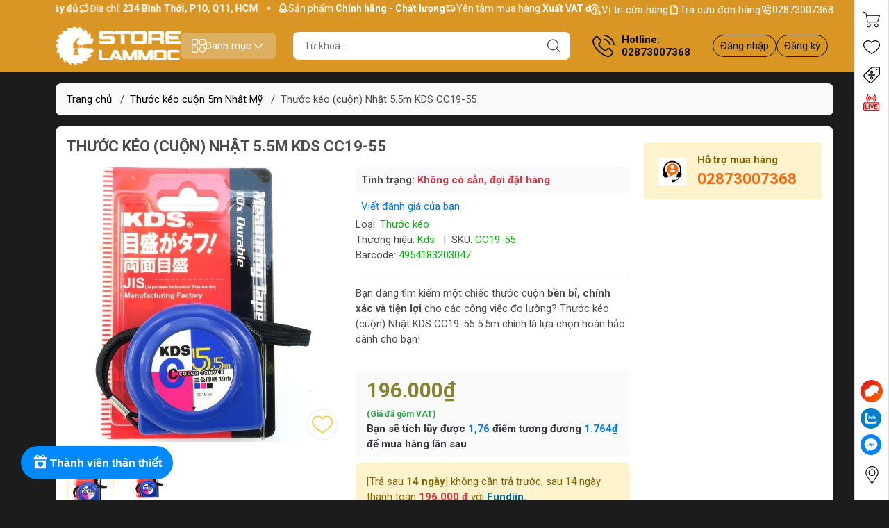

--- FILE ---
content_type: text/html; charset=utf-8
request_url: https://storelammoc.vn/thuoc-cuon-nhat-kds-cc19-55-5-5m
body_size: 93999
content:
<!DOCTYPE html>
<html lang="vi">
	<head> 
		<link rel="stylesheet" type="text/css" href="https://shop-document.aftee.vn/merchant.css">
		<script defer src="https://shop-document.aftee.vn/common.js"></script>
		<script defer src="https://shop-document.aftee.vn/Sapo_merchant/merchant_sapo_002.js"></script>
		<meta name="google-site-verification" content="jXTj6Rz_s5INQfeXPgylDxDcpYYUvQDMhGegm6Lkdvc" />
		<meta http-equiv="content-Type" content="text/html; charset=utf-8"/>
		<meta name="viewport" content="width=device-width, initial-scale=1, maximum-scale=1.0, user-scalable=no">			
		<title>
			Thước kéo (cuộn) Nhật 5.5m KDS CC19-55
			
			
		</title>		
		<!-- ================= Page description ================== -->
		<meta name="description" content="Bạn đang tìm kiếm một chiếc thước cuộn bền bỉ, chính xác và tiện lợi? Thước kéo (cuộn) Nhật KDS CC19-55 5.5m là lựa chọn hoàn hảo dành cho bạn!">
		<!-- ================= Meta ================== -->
		<meta name="keywords" content="Thước kéo (cuộn) Nhật 5.5m KDS CC19-55, Thước kéo cuộn 5m Nhật Mỹ, Thước kéo 5m Nhật Bản, Thước cuộn, Thước kéo cao cấp Nhật Mỹ, Thước kéo KDS, Thiết bị đo đạc chính xác, Thương hiệu KDS, cuộn, KDS, Nhật, thietbido, Thước, STORELAMMOC.VN, storelammoc.vn"/>		
		<link rel="canonical" href="https://storelammoc.vn/thuoc-cuon-nhat-kds-cc19-55-5-5m"/>
		<meta name='revisit-after' content='1 days' />
		
<meta name="robots" content="noodp,index,follow" />

		<meta name="theme-color" content="#da9625">
		<link rel="shortcut icon" href="//bizweb.dktcdn.net/100/377/825/themes/850051/assets/favicon.png?1758693466626" type="image/x-icon" />  
<meta name="twitter:card" content="summary_large_image">
<meta name="twitter:site" content="@storelammoc">
<meta name="twitter:creator" content="@storelammoc">
<meta name="twitter:title" content="Thước kéo (cuộn) Nhật 5.5m KDS CC19-55">
<meta name="twitter:description" content="Bạn đang tìm kiếm một chiếc thước cuộn bền bỉ, chính xác và tiện lợi? Thước kéo (cuộn) Nhật KDS CC19-55 5.5m là lựa chọn hoàn hảo dành cho bạn!">
<meta name="twitter:image" content="http://bizweb.dktcdn.net/100/377/825/themes/850051/assets/logo_share.png?1758693466626">
	<meta property="og:type" content="product">
	<meta property="og:title" content="Thước kéo (cuộn) Nhật 5.5m KDS CC19-55">
		<meta property="og:image" content="http://bizweb.dktcdn.net/thumb/grande/100/377/825/products/68c17e13-6236-42c7-b869-2c27028cf311.jpg?v=1726714213230">
		<meta property="og:image:secure_url" content="https://bizweb.dktcdn.net/thumb/grande/100/377/825/products/68c17e13-6236-42c7-b869-2c27028cf311.jpg?v=1726714213230">
		<meta property="og:image" content="http://bizweb.dktcdn.net/thumb/grande/100/377/825/products/8-kds-cc19-55.jpg?v=1726714213230">
		<meta property="og:image:secure_url" content="https://bizweb.dktcdn.net/thumb/grande/100/377/825/products/8-kds-cc19-55.jpg?v=1726714213230">
	<meta property="og:price:amount" content="196.000">
	<meta property="og:price:currency" content="VND">
<meta property="og:description" content="Bạn đang tìm kiếm một chiếc thước cuộn bền bỉ, chính xác và tiện lợi? Thước kéo (cuộn) Nhật KDS CC19-55 5.5m là lựa chọn hoàn hảo dành cho bạn!">
<meta property="og:url" content="https://storelammoc.vn/thuoc-cuon-nhat-kds-cc19-55-5-5m">
<meta property="og:site_name" content="STORELAMMOC.VN">

		<link rel="stylesheet" type="text/css" href="//bizweb.dktcdn.net/100/377/825/themes/850051/assets/fonts.scss.css?1758693466626" media="print" onload="this.media='all';">

<link rel="preload" as="style" href="//bizweb.dktcdn.net/100/377/825/themes/850051/assets/bootstrap_swiper.scss.css?1758693466626"  type="text/css">
<link rel="preload" as="style" href="//bizweb.dktcdn.net/100/377/825/themes/850051/assets/mew_style_first.scss.css?1758693466626" type="text/css">
<link rel="preload" as="style" href="//bizweb.dktcdn.net/100/377/825/themes/850051/assets/mew_style_gb.scss.css?1758693466626" type="text/css">
<link rel="preload" as="style"  href="//bizweb.dktcdn.net/100/377/825/themes/850051/assets/swatch_style.scss.css?1758693466626" type="text/css">
<link rel="preconnect" href="https://fonts.googleapis.com">
<link rel="preconnect" href="https://fonts.gstatic.com" crossorigin>
<link href="https://fonts.googleapis.com/css2?family=Roboto:ital,wght@0,400;0,500;0,700;0,900;1,400;1,500;1,700;1,900&display=swap" rel="stylesheet">
<style>
	:root {
		--menuWidth: 100%;
		--leftColBackground: #fff; 
		--lightLeftColBackground: #2d343a; /*+5%*/
		--darkLeftColBackground: #22272b; /*-5%*/
		--mainColor: #da9625;
		--mainColor2: #edd5d5;
		--menuHover: #090808;
		--accentColor1: #929292;
		--accentColor2: #c71515; /*Màu giá*/
		--textColor: #4c4c4c;
		--textHead: #111111;
	}	
</style>

<link href="//bizweb.dktcdn.net/100/377/825/themes/850051/assets/bootstrap_swiper.scss.css?1758693466626" rel="stylesheet" type="text/css" media="all" />
<link href="//bizweb.dktcdn.net/100/377/825/themes/850051/assets/mew_style_first.scss.css?1758693466626" rel="stylesheet" type="text/css" media="all" />
<link href="//bizweb.dktcdn.net/100/377/825/themes/850051/assets/mew_style_gb.scss.css?1758693466626" rel="stylesheet" type="text/css" media="all" />
<link href="//bizweb.dktcdn.net/100/377/825/themes/850051/assets/swatch_style.scss.css?1758693466626" rel="stylesheet" type="text/css" media="all" />


<link rel="preload" as="style"  href="//bizweb.dktcdn.net/100/377/825/themes/850051/assets/product_style.scss.css?1758693466626" type="text/css">
<link href="//bizweb.dktcdn.net/100/377/825/themes/850051/assets/product_style.scss.css?1758693466626" rel="stylesheet" type="text/css" media="all" />
<link href="//bizweb.dktcdn.net/100/377/825/themes/850051/assets/combo_style.scss.css?1758693466626" rel="stylesheet" type="text/css" media="all" />


<link rel="preload" as="style"  href="//bizweb.dktcdn.net/100/377/825/themes/850051/assets/cart_style.scss.css?1758693466626" type="text/css">
<link href="//bizweb.dktcdn.net/100/377/825/themes/850051/assets/cart_style.scss.css?1758693466626" rel="stylesheet" type="text/css" media="all" />
<link rel="preload" as="style"  href="//bizweb.dktcdn.net/100/377/825/themes/850051/assets/mew_fundiin.scss.css?1758693466626" type="text/css">
<link href="//bizweb.dktcdn.net/100/377/825/themes/850051/assets/mew_fundiin.scss.css?1758693466626" rel="stylesheet" type="text/css" media="all" />





		<script src="//bizweb.dktcdn.net/100/377/825/themes/850051/assets/jquery_3_5.js?1758693466626" type="text/javascript"></script>
		<link rel="preload" as="script" href="//bizweb.dktcdn.net/assets/themes_support/api.jquery.js" />
		<script src="//bizweb.dktcdn.net/assets/themes_support/api.jquery.js" type="text/javascript"></script> 
		<link rel="preload" as="script" href="https://cdnjs.cloudflare.com/ajax/libs/Swiper/6.8.4/swiper-bundle.min.js" />
		<script src="https://cdnjs.cloudflare.com/ajax/libs/Swiper/6.8.4/swiper-bundle.min.js" integrity="sha512-BABFxitBmYt44N6n1NIJkGOsNaVaCs/GpaJwDktrfkWIBFnMD6p5l9m+Kc/4SLJSJ4mYf+cstX98NYrsG/M9ag==" crossorigin="anonymous" referrerpolicy="no-referrer"></script>

		<script>
	var Bizweb = Bizweb || {};
	Bizweb.store = 'store-lam-moc.mysapo.net';
	Bizweb.id = 377825;
	Bizweb.theme = {"id":850051,"name":"Mew Mall","role":"main"};
	Bizweb.template = 'product';
	if(!Bizweb.fbEventId)  Bizweb.fbEventId = 'xxxxxxxx-xxxx-4xxx-yxxx-xxxxxxxxxxxx'.replace(/[xy]/g, function (c) {
	var r = Math.random() * 16 | 0, v = c == 'x' ? r : (r & 0x3 | 0x8);
				return v.toString(16);
			});		
</script>
<script>
	(function () {
		function asyncLoad() {
			var urls = ["//newproductreviews.sapoapps.vn/assets/js/productreviews.min.js?store=store-lam-moc.mysapo.net","https://google-shopping-v2.sapoapps.vn/api/conversion-tracker/global-tag/2074?store=store-lam-moc.mysapo.net","https://google-shopping-v2.sapoapps.vn/api/conversion-tracker/event-tag/2074?store=store-lam-moc.mysapo.net","https://google-shopping-v2.sapoapps.vn/api/conversion-tracker/event-tag-conversion/2074?store=store-lam-moc.mysapo.net","https://memberdeals.sapoapps.vn/scripts/appbulk_member_deals.min.js?store=store-lam-moc.mysapo.net","https://aff.sapoapps.vn/api/proxy/scripttag.js?store=store-lam-moc.mysapo.net"];
			for (var i = 0; i < urls.length; i++) {
				var s = document.createElement('script');
				s.type = 'text/javascript';
				s.async = true;
				s.src = urls[i];
				var x = document.getElementsByTagName('script')[0];
				x.parentNode.insertBefore(s, x);
			}
		};
		window.attachEvent ? window.attachEvent('onload', asyncLoad) : window.addEventListener('load', asyncLoad, false);
	})();
</script>


<script>
	window.BizwebAnalytics = window.BizwebAnalytics || {};
	window.BizwebAnalytics.meta = window.BizwebAnalytics.meta || {};
	window.BizwebAnalytics.meta.currency = 'VND';
	window.BizwebAnalytics.tracking_url = '/s';

	var meta = {};
	
	meta.product = {"id": 17141824, "vendor": "Kds", "name": "Thước kéo (cuộn) Nhật 5.5m KDS CC19-55",
	"type": "Thước kéo", "price": 196000 };
	
	
	for (var attr in meta) {
	window.BizwebAnalytics.meta[attr] = meta[attr];
	}
</script>

	
		<script src="/dist/js/stats.min.js?v=96f2ff2"></script>
	





<!--Facebook Pixel Code-->
<script>
	!function(f, b, e, v, n, t, s){
	if (f.fbq) return; n = f.fbq = function(){
	n.callMethod?
	n.callMethod.apply(n, arguments):n.queue.push(arguments)}; if (!f._fbq) f._fbq = n;
	n.push = n; n.loaded = !0; n.version = '2.0'; n.queue =[]; t = b.createElement(e); t.async = !0;
	t.src = v; s = b.getElementsByTagName(e)[0]; s.parentNode.insertBefore(t, s)}
	(window,
	document,'script','https://connect.facebook.net/en_US/fbevents.js');
	fbq('init', '305885908308042', {} , {'agent': 'plsapo'}); // Insert your pixel ID here.
	fbq('track', 'PageView',{},{ eventID: Bizweb.fbEventId });
	
	fbq('track', 'ViewContent', {
	content_ids: [17141824],
	content_name: '"Thước kéo (cuộn) Nhật 5.5m KDS CC19-55"',
	content_type: 'product_group',
	value: '196000',
	currency: window.BizwebAnalytics.meta.currency
	}, { eventID: Bizweb.fbEventId });
	
</script>
<noscript>
	<img height='1' width='1' style='display:none' src='https://www.facebook.com/tr?id=305885908308042&ev=PageView&noscript=1' />
</noscript>
<!--DO NOT MODIFY-->
<!--End Facebook Pixel Code-->



<script>
	var eventsListenerScript = document.createElement('script');
	eventsListenerScript.async = true;
	
	eventsListenerScript.src = "/dist/js/store_events_listener.min.js?v=1b795e9";
	
	document.getElementsByTagName('head')[0].appendChild(eventsListenerScript);
</script>


<!-- Google One Tap -->
<script type="text/javascript">
	(function () {
		var iframe;
		if(window.innerWidth <= 800){
			setTimeout(init, 10000);
		} else {
			document.addEventListener('DOMContentLoaded', init);
		}
		function init() {
			if (document.cookie.indexOf('one-click-social-login-google-one-tap-shown') >= 0) {
                return;
            }
			iframe = document.createElement('iframe');
			iframe.id = "iframe-google-one-tap";
			iframe.src = 'https://store.mysapo.net/account/GoogleOneTap';
			iframe.setAttribute('allowtransparency', 'true');
			iframe.setAttribute('allow', 'identity-credentials-get');
			iframe.frameBorder = 0;
			iframe.height = '385px';
			window.addEventListener('message', handlePostMessage, false);
			document.body.appendChild(iframe); 
		}
		function handlePostMessage(e) {
			var eventName = e.data[0];
			var data = e.data[1];
			switch (eventName) {
				case 'setHeight':
					iframe.height = data;
					break;
				case 'setTop':
					if ((window.innerWidth <= 800)) {
						iframe.style = "z-index: 9999999; position: fixed; bottom: 0px; right: 0px;";
						iframe.width = '100%';
					}
					else {
						iframe.style = "z-index: 9999999; position: fixed; top: 0px; right: 0px;";
						iframe.width = '391px';
					}
					break;
				case 'setRedirect':
					location.href = data.url + '&ReturnUrl=' + location.href;
					break;
				case 'markClosedOneTap':
					var date = new Date();
					date.setTime(date.getTime() + (1*24*60*60*1000));
					document.cookie = "one-click-social-login-google-one-tap-shown=1; expires=" + date.toUTCString() + "; path=/";
					break;
			}
		}
	}())
</script>
<!-- End Google One Tap -->






<script type="application/ld+json">
{  
   "@context":"http://schema.org",
   "@type":"Organization",
   "name":"STORELAMMOC.VN",
   "url":"https://storelammoc.vn",
   "logo":"https://bizweb.dktcdn.net/100/377/825/themes/850051/assets/logo.png?1758693466626",
   "contactPoint":[  
      {  
         "@type":"ContactPoint",
        "telephone":"+842873007368",
         "contactType":"Customer Service",
         "availableLanguage":[  
            "Tiếng Việt",
            "English"
         ],
         "contactOption":[  
         ]
      }
   ],
   "sameAs":[  
   ]
}
</script>
<script type="application/ld+json">
{
   "@context": "http://schema.org",
   "@type": "WebSite",
   "url": "https://storelammoc.vn",
   "potentialAction": {
   "@type": "SearchAction",
   "target": "https://storelammoc.vn/search?q={search_term_string}",
   "query-input": "required name=search_term_string"
  }
}
</script>


<script type="application/ld+json">
        {
        "@context": "http://schema.org",
        "@type": "BreadcrumbList",
        "itemListElement": 
        [
            {
                "@type": "ListItem",
                "position": 1,
                "item": 
                {
                  "@id": "https://storelammoc.vn",
                  "name": "Trang chủ"
                }
            },
      
            {
                "@type": "ListItem",
                "position": 2,
                "item": 
                {
                  "@id": "https://storelammoc.vn/thuoc-cuon-nhat-kds-cc19-55-5-5m",
                  "name": "Thước kéo (cuộn) Nhật 5.5m KDS CC19-55"
                }
            }
      
        
      
      
      
      
    
        ]
        }
</script>
		<script>var ProductReviewsAppUtil=ProductReviewsAppUtil || {};ProductReviewsAppUtil.store={name: 'STORELAMMOC.VN'};</script>
		<link href="//bizweb.dktcdn.net/100/377/825/themes/850051/assets/buyxgety.css?1758693466626" rel="stylesheet" type="text/css" media="all" />
		<script>
			!function (w, d, t) {
				w.TiktokAnalyticsObject=t;var ttq=w[t]=w[t]||[];ttq.methods=["page","track","identify","instances","debug","on","off","once","ready","alias","group","enableCookie","disableCookie"],ttq.setAndDefer=function(t,e){t[e]=function(){t.push([e].concat(Array.prototype.slice.call(arguments,0)))}};for(var i=0;i<ttq.methods.length;i++)ttq.setAndDefer(ttq,ttq.methods[i]);ttq.instance=function(t){for(var e=ttq._i[t]||[],n=0;n<ttq.methods.length;n++)ttq.setAndDefer(e,ttq.methods[n]);return e},ttq.load=function(e,n){var i="https://analytics.tiktok.com/i18n/pixel/events.js";ttq._i=ttq._i||{},ttq._i[e]=[],ttq._i[e]._u=i,ttq._t=ttq._t||{},ttq._t[e]=+new Date,ttq._o=ttq._o||{},ttq._o[e]=n||{};var o=document.createElement("script");o.type="text/javascript",o.async=!0,o.src=i+"?sdkid="+e+"&lib="+t;var a=document.getElementsByTagName("script")[0];a.parentNode.insertBefore(o,a)};

				ttq.load('C8LIVNNI6F1M8B1VCRA0');
				ttq.page();
			}(window, document, 'ttq');
		</script>
	<link href="//bizweb.dktcdn.net/100/377/825/themes/850051/assets/cf-stylesheet.css?1758693466626" rel="stylesheet" type="text/css" media="all" />
</head>
	<body id="body_m" >
		<div class="page-body">
			<div class="hidden-md hidden-lg opacity_menu"></div>
			<div class="opacity_filter"></div>
			<div id="body_overlay" class="position-fixed d-none"></div>
			<div class="w-100 clearfix">
<div class="menubar w-100 text-right d-flex d-lg-none position-fixed align-items-center scroll_down bor_head">
	
</div>
<div class="bg_head position-fixed w-100 scroll_down"></div>
<div class="top-bar d-none d-lg-block">
	<div class="container">
		<div class="d-flex box-content">
			<div class="b-marquee d-flex">
				<div class="marquee modal-open my-1" style="--duration: 20s;--text-size: 14px" role="marquee">
					<div class="marquee-content d-inline-flex align-items-center pr-4">
						<span class="marquee-item marquee-text d-inline-flex align-items-center text-white position-relative gap_4">
							<svg width="16" height="16">
								<use href="#svg-top-bar-1" />
							</svg> 
							<span>Sản phẩm <b>Chính hãng - Chất lượng</b></span>
						</span> 
						<span class="marquee-item marquee-text d-inline-flex align-items-center text-white position-relative gap_4">
							<svg width="16" height="16">
								<use href="#svg-top-bar-2" />
							</svg> 
							<span>Yên tâm mua hàng <b>Xuất VAT đầy đủ</b></span>
						</span> 
						<span class="marquee-item marquee-text d-inline-flex align-items-center text-white position-relative gap_4">
							<svg width="17" height="16">
								<use href="#svg-top-bar-3" />
							</svg> 
							<span>Địa chỉ: <b> 234 Bình Thới, P10, Q11, HCM </b></span>
						</span>
					</div>
										<div class="marquee-content d-inline-flex align-items-center pr-4">
						<span class="marquee-item marquee-text d-inline-flex align-items-center text-white position-relative gap_4">
							<svg width="16" height="16">
								<use href="#svg-top-bar-1" />
							</svg> 
							<span>Sản phẩm <b>Chính hãng - Chất lượng</b></span>
						</span> 
						<span class="marquee-item marquee-text d-inline-flex align-items-center text-white position-relative gap_4">
							<svg width="16" height="16">
								<use href="#svg-top-bar-2" />
							</svg> 
							<span>Yên tâm mua hàng <b>Xuất VAT đầy đủ</b></span>
						</span> 
						<span class="marquee-item marquee-text d-inline-flex align-items-center text-white position-relative gap_4">
							<svg width="17" height="16">
								<use href="#svg-top-bar-3" />
							</svg> 
							<span>Địa chỉ: <b> 234 Bình Thới, P10, Q11, HCM </b></span>
						</span>
					</div>
										<div class="marquee-content d-inline-flex align-items-center pr-4">
						<span class="marquee-item marquee-text d-inline-flex align-items-center text-white position-relative gap_4">
							<svg width="16" height="16">
								<use href="#svg-top-bar-1" />
							</svg> 
							<span>Sản phẩm <b>Chính hãng - Chất lượng</b></span>
						</span> 
						<span class="marquee-item marquee-text d-inline-flex align-items-center text-white position-relative gap_4">
							<svg width="16" height="16">
								<use href="#svg-top-bar-2" />
							</svg> 
							<span>Yên tâm mua hàng <b>Xuất VAT đầy đủ</b></span>
						</span> 
						<span class="marquee-item marquee-text d-inline-flex align-items-center text-white position-relative gap_4">
							<svg width="17" height="16">
								<use href="#svg-top-bar-3" />
							</svg> 
							<span>Địa chỉ: <b> 234 Bình Thới, P10, Q11, HCM </b></span>
						</span>
					</div>
					
				</div>
			</div>
			<div class="box-link d-flex justify-content-between">
				<a href="https://storelammoc.vn/he-thong-cua-hang" title="STORELAMMOC.VN" class="align-items-center d-flex gap_4 position-relative text-white">
					<svg width="17" height="16" fill="#fff">
						<use href="#svg-top-bar-store" />
					</svg> 
					Vị trí cừa hàng
				</a>
				<a href="/apps/kiem-tra-don-hang" title="STORELAMMOC.VN" class="align-items-center d-flex gap_4 position-relative text-white">
					<svg width="17" height="16" fill="none">
						<use href="#svg-top-bar-orders" />
					</svg> 
					Tra cứu đơn hàng
				</a>
				<a href="02873007368" title="STORELAMMOC.VN" class="align-items-center d-flex gap_4 position-relative text-white">
					<svg width="17" height="16" fill="none">
						<use href="#svg-top-bar-hotline" />
					</svg> 
					02873007368
				</a>
			</div>
		</div>
	</div>	
</div>
<div class="col-left position-fixed d-flex flex-column py-2">
	<div class="container">
		<div class="align-items-center d-flex justify-content-between gap_8 position-relative">
			<a href="/" title="STORELAMMOC.VN" class="logo position-relative">
				<picture class="position-relative w-100 m-0 ratiologo d-block aspect">
					<source media="(max-width: 991px)" srcset="//bizweb.dktcdn.net/100/377/825/themes/850051/assets/logo.png?1758693466626">
					<img alt="" src="//bizweb.dktcdn.net/100/377/825/themes/850051/assets/logo.png?1758693466626" class="img-fluid d-block img position-absolute" fetchpriority="high">
				</picture>
			</a> 
			<div class="menu-box-pc d-lg-block d-none">
				<a href="javascript:;" class="align-items-center d-lg-flex d-none gap_5 item justify-content-center menu-toggle py-2 px-3 rounded" id="js-menu-pc">
					<svg width="20" height="20">
						<use href="#svg-menu-pc" />
					</svg>
					<span>Danh mục</span>
					<svg width="20" height="20">
						<use href="#svg-arrow-down" />
					</svg>
				</a>
				<div class="mew-nav position-absolute"></div>
			</div>
			
			<div class="search-block mr-3 mx-xl-4">
				<form action="/search" method="get" id="js-search-form" class="left-search position-relative mt-4 mt-lg-0 pt-2 pb-2 pt-lg-1 pb-lg-1 wlive">
					<input type="text" placeholder="Từ khoá..." value="" maxlength="70" name="query" class="form-control pl-2 pl-lg-3 pr-5 rounded" autocomplete="off" required>
					<input type="submit" class="border-0 position-absolute p-0">
					<div id="searchResult" class="w-100 position-absolute rounded">
						<div class="w-100 keyword">

						</div>
						<div class="w-100 category">

						</div>
						<div class="w-100 result">

						</div>
					</div>
				</form>
				<a class="item-svg mobile-cart position-relative flex-column d-flex d-lg-none d-xl-none pt-2 pb-2 justify-content-center align-items-center" title="Yêu thích " href="/yeu-thich">
					<svg width="24" height="24" enable-background="new 0 0 412.735 412.735" version="1.1" viewBox="0 0 412.74 412.74" xml:space="preserve" xmlns="http://www.w3.org/2000/svg"> <path d="m295.71 35.522c-34.43-0.184-67.161 14.937-89.339 41.273-22.039-26.516-54.861-41.68-89.339-41.273-64.633 0-117.03 52.395-117.03 117.03 0 110.76 193.31 218.91 201.14 223.09 3.162 2.113 7.286 2.113 10.449 0 7.837-4.18 201.14-110.76 201.14-223.09 0-64.633-52.396-117.03-117.03-117.03zm-89.339 319.22c-30.302-17.763-185.47-112.33-185.47-202.19 0-53.091 43.039-96.131 96.131-96.131 32.512-0.427 62.938 15.972 80.457 43.363 3.557 4.905 10.418 5.998 15.323 2.44 0.937-0.68 1.761-1.503 2.44-2.44 29.055-44.435 88.631-56.903 133.07-27.848 27.202 17.787 43.575 48.114 43.521 80.615 1e-3 90.907-155.17 184.95-185.47 202.19z"></path> </svg>
				</a>
				
				<a href="live" title="Live" class="item-svg mobile-cart position-relative flex-column d-flex d-lg-none d-xl-none pt-2 pb-2 justify-content-center align-items-center">
					<svg width="24" height="24">
						<use href="#svg-live" />
					</svg>
				</a>
				
				<a href="/account" title="Tài khoản" class="item-svg mobile-cart position-relative flex-column d-flex d-lg-none d-xl-none pt-2 pb-2 justify-content-center align-items-center">
					<svg width="24" height="24">
						<use href="#svg-user" />
					</svg>
				</a>
			</div>
			
			<div class="info-block ml-2 mr-2">
				<a href="tel:02873007368" title="02873007368" class="align-items-center d-flex head_svg text-head">
					<svg width="32" height="32" class="">
						<use href="#svg-phone" />
					</svg>
					<b>Hotline: <br>02873007368</b>
				</a>
			</div>
			<div class="navigation-bottom mt-auto mt-lg-0">
				<div class="b_use d-none d-lg-flex align-items-stretch">

					
					<div id="js-login-toggle" class="p-2 btn-account d-none d-lg-flex align-items-center justify-content-center">
						<a href="/account/login" class="item_login d-block pt-1 pb-1" title="Đăng nhập">Đăng nhập</a>
						<a href="/account/register" class="item_login d-block pt-1 pb-1" title="Đăng ký">Đăng ký</a>
					</div>
					
				</div>
			</div>
			
		</div>
	</div>
</div>
<div class="col-left position-fixed d-flex flex-column pt-lg-2 pb-lg-2 pt-0 pb-0 d-lg-none" id="col-left">
	<div class="align-items-center menu_mobile position-relative">
		<ul id="menu" class="p-0 m-0 h-100 list-unstyled d-lg-flex justify-content-lg-end">
			
			<li class="level0 d-block w-100 position-static">
				<a title="Máy pin" class="position-relative d-flex js-submenu flex-column justify-content-center align-items-center text-center p-2">
					<img class="lazy d-block pb-2 m-auto" src="[data-uri]" data-src="//bizweb.dktcdn.net/100/377/825/themes/850051/assets/icon_menu_1.png?1758693466626" alt="Máy pin">
					<span class="line_1 line_2">Máy pin</span>
				</a>
				<ul class="lv1 p-1 position-absolute h-100 m_chill d-flex flex-column">
					<li class="level1 position-relative">
						<a href="/may-khoan-be-tong-pin" class="font-weight-bold d-flex pt-2 pb-2 border-bottom mr-2 ml-2 align-items-center" title="Máy khoan bê tông pin">
							Máy khoan bê tông pin
						</a>
						<ul class="lv2 d-flex flex-column pl-0">
							<li class="level2 position-relative">
								<a href="/may-khoan-be-tong-dung-pin-12v" class="h-100 d-flex pl-3 pt-2 pb-2 border-bottom mr-2 ml-2 align-items-center" title="Khoan bê tông pin 12v">
									Khoan bê tông pin 12v
								</a>
							</li>
							<li class="level2 position-relative">
								<a href="/may-khoan-be-tong-pin-20v" class="h-100 d-flex pl-3 pt-2 pb-2 border-bottom mr-2 ml-2 align-items-center" title="Khoan bê tông pin 18v">
									Khoan bê tông pin 18v
								</a>
							</li>
							<li class="level2 position-relative">
								<a href="/may-khoan-be-tong-pin-dewalt" class="h-100 d-flex pl-3 pt-2 pb-2 border-bottom mr-2 ml-2 align-items-center" title="Khoan bê tông pin Dewalt">
									Khoan bê tông pin Dewalt
								</a>
							</li>
							<li class="level2 position-relative">
								<a href="/may-khoan-be-tong-pin-stanley" class="h-100 d-flex pl-3 pt-2 pb-2 border-bottom mr-2 ml-2 align-items-center" title="Khoan bê tông pin Stanley">
									Khoan bê tông pin Stanley
								</a>
							</li>
							<li class="level2 position-relative">
								<a href="/may-khoan-be-tong-pin-worx-kress" class="h-100 d-flex pl-3 pt-2 pb-2 border-bottom mr-2 ml-2 align-items-center" title="Khoan bê tông pin Worx">
									Khoan bê tông pin Worx
								</a>
							</li>
							<li class="level2 position-relative">
								<a href="/may-khoan-be-tong-pin-makita" class="h-100 d-flex pl-3 pt-2 pb-2 border-bottom mr-2 ml-2 align-items-center" title="Khoan bê tông pin Makita">
									Khoan bê tông pin Makita
								</a>
							</li>
						</ul>
					</li>
					<li class="level1 position-relative">
						<a href="/may-ban-bu-long-pin" class="font-weight-bold d-flex pt-2 pb-2 border-bottom mr-2 ml-2 align-items-center" title="Máy bắn bu lông pin">
							Máy bắn bu lông pin
						</a>
						<ul class="lv2 d-flex flex-column pl-0">
							<li class="level2 position-relative">
								<a href="/may-ban-bu-long-pin-dewalt" class="h-100 d-flex pl-3 pt-2 pb-2 border-bottom mr-2 ml-2 align-items-center" title="Máy bắn bu lông pin Dewalt">
									Máy bắn bu lông pin Dewalt
								</a>
							</li>
							<li class="level2 position-relative">
								<a href="/may-ban-bu-long-pin-worx" class="h-100 d-flex pl-3 pt-2 pb-2 border-bottom mr-2 ml-2 align-items-center" title="Máy bắn bu lông pin Worx">
									Máy bắn bu lông pin Worx
								</a>
							</li>
							<li class="level2 position-relative">
								<a href="/may-ban-bu-long-pin-makita" class="h-100 d-flex pl-3 pt-2 pb-2 border-bottom mr-2 ml-2 align-items-center" title="Máy bắn bu lông pin Makita">
									Máy bắn bu lông pin Makita
								</a>
							</li>
							<li class="level2 position-relative">
								<a href="/may-ban-bu-long-pin-stanley" class="h-100 d-flex pl-3 pt-2 pb-2 border-bottom mr-2 ml-2 align-items-center" title="Máy bắn bu lông pin Stanley">
									Máy bắn bu lông pin Stanley
								</a>
							</li>
						</ul>
					</li>
					<li class="level1 position-relative">
						<a href="/may-mai-pin" class="font-weight-bold d-flex pt-2 pb-2 border-bottom mr-2 ml-2 align-items-center" title="Máy mài pin">
							Máy mài pin
						</a>
						<ul class="lv2 d-flex flex-column pl-0">
							<li class="level2 position-relative">
								<a href="/may-mai-pin-dewalt" class="h-100 d-flex pl-3 pt-2 pb-2 border-bottom mr-2 ml-2 align-items-center" title="Máy mài pin Dewalt">
									Máy mài pin Dewalt
								</a>
							</li>
							<li class="level2 position-relative">
								<a href="/may-mai-pin-stanley" class="h-100 d-flex pl-3 pt-2 pb-2 border-bottom mr-2 ml-2 align-items-center" title="Máy mài pin Stanley">
									Máy mài pin Stanley
								</a>
							</li>
							<li class="level2 position-relative">
								<a href="/may-mai-pin-worx" class="h-100 d-flex pl-3 pt-2 pb-2 border-bottom mr-2 ml-2 align-items-center" title="Máy mài pin Worx">
									Máy mài pin Worx
								</a>
							</li>
							<li class="level2 position-relative">
								<a href="/may-mai-pin-makita" class="h-100 d-flex pl-3 pt-2 pb-2 border-bottom mr-2 ml-2 align-items-center" title="Máy mài pin Makita">
									Máy mài pin Makita
								</a>
							</li>
						</ul>
					</li>
					<li class="level1 position-relative">
						<a href="/may-ban-vit-pin" class="font-weight-bold d-flex pt-2 pb-2 border-bottom mr-2 ml-2 align-items-center" title="Máy khoan vặn vít pin">
							Máy khoan vặn vít pin
						</a>
						<ul class="lv2 d-flex flex-column pl-0">
							<li class="level2 position-relative">
								<a href="/may-khoan-van-vit-pin-12v" class="h-100 d-flex pl-3 pt-2 pb-2 border-bottom mr-2 ml-2 align-items-center" title="Máy khoan vặn vít Pin 12v">
									Máy khoan vặn vít Pin 12v
								</a>
							</li>
							<li class="level2 position-relative">
								<a href="/may-khoan-van-vit-pin-18v-va-20v" class="h-100 d-flex pl-3 pt-2 pb-2 border-bottom mr-2 ml-2 align-items-center" title="Máy khoan vặn vít pin 18v">
									Máy khoan vặn vít pin 18v
								</a>
							</li>
							<li class="level2 position-relative">
								<a href="/may-khoan-van-vit-pin-dewalt" class="h-100 d-flex pl-3 pt-2 pb-2 border-bottom mr-2 ml-2 align-items-center" title="Máy khoan vặn vít pin Dewalt">
									Máy khoan vặn vít pin Dewalt
								</a>
							</li>
							<li class="level2 position-relative">
								<a href="/may-khoan-van-vit-pin-makita" class="h-100 d-flex pl-3 pt-2 pb-2 border-bottom mr-2 ml-2 align-items-center" title="Máy khoan vặn vít pin Makita">
									Máy khoan vặn vít pin Makita
								</a>
							</li>
							<li class="level2 position-relative">
								<a href="/may-khoan-van-vit-pin-bosch" class="h-100 d-flex pl-3 pt-2 pb-2 border-bottom mr-2 ml-2 align-items-center" title="Máy khoan vặn vít pin Bosch">
									Máy khoan vặn vít pin Bosch
								</a>
							</li>
							<li class="level2 position-relative">
								<a href="/may-khoan-van-vit-pin-stanley" class="h-100 d-flex pl-3 pt-2 pb-2 border-bottom mr-2 ml-2 align-items-center" title="Máy khoan vặn vít pin Stanley">
									Máy khoan vặn vít pin Stanley
								</a>
							</li>
							<li class="level2 position-relative">
								<a href="/may-khoan-van-vit-pin-worx-kress" class="h-100 d-flex pl-3 pt-2 pb-2 border-bottom mr-2 ml-2 align-items-center" title="Máy khoan vặn vít pin Worx">
									Máy khoan vặn vít pin Worx
								</a>
							</li>
							<li class="level2 position-relative">
								<a href="/may-khoan-van-vit-pin-kress" class="h-100 d-flex pl-3 pt-2 pb-2 border-bottom mr-2 ml-2 align-items-center" title="Máy khoan vặn vít pin Kress">
									Máy khoan vặn vít pin Kress
								</a>
							</li>
							<li class="level2 position-relative">
								<a href="/may-ban-vit-pin-dck" class="h-100 d-flex pl-3 pt-2 pb-2 border-bottom mr-2 ml-2 align-items-center" title="Máy khoan vặn vít pin DCK">
									Máy khoan vặn vít pin DCK
								</a>
							</li>
						</ul>
					</li>
					<li class="level1 position-relative">
						<a href="/may-ban-vit-pin" class="font-weight-bold d-flex pt-2 pb-2 border-bottom mr-2 ml-2 align-items-center" title="Máy bắn vít pin">
							Máy bắn vít pin
						</a>
						<ul class="lv2 d-flex flex-column pl-0">
							<li class="level2 position-relative">
								<a href="/may-ban-vit-pin-12v" class="h-100 d-flex pl-3 pt-2 pb-2 border-bottom mr-2 ml-2 align-items-center" title="Máy bắn vít pin 12v">
									Máy bắn vít pin 12v
								</a>
							</li>
							<li class="level2 position-relative">
								<a href="/may-ban-vit-pin-18v-20v" class="h-100 d-flex pl-3 pt-2 pb-2 border-bottom mr-2 ml-2 align-items-center" title="Máy bắn vít pin 18v 20v">
									Máy bắn vít pin 18v 20v
								</a>
							</li>
							<li class="level2 position-relative">
								<a href="/may-ban-vit-pin-makita" class="h-100 d-flex pl-3 pt-2 pb-2 border-bottom mr-2 ml-2 align-items-center" title="Máy bắn vít pin Makita">
									Máy bắn vít pin Makita
								</a>
							</li>
							<li class="level2 position-relative">
								<a href="/may-ban-vit-pin-dewalt" class="h-100 d-flex pl-3 pt-2 pb-2 border-bottom mr-2 ml-2 align-items-center" title="Máy bắn vít pin Dewalt">
									Máy bắn vít pin Dewalt
								</a>
							</li>
							<li class="level2 position-relative">
								<a href="/may-ban-vit-pin-bosch" class="h-100 d-flex pl-3 pt-2 pb-2 border-bottom mr-2 ml-2 align-items-center" title="Máy bắn vít pin Bosch">
									Máy bắn vít pin Bosch
								</a>
							</li>
						</ul>
					</li>
					<li class="level1 position-relative">
						<a href="/may-lam-vuon-dung-pin" class="font-weight-bold d-flex pt-2 pb-2 border-bottom mr-2 ml-2 align-items-center" title="Máy làm vườn dùng pin">
							Máy làm vườn dùng pin
						</a>
						<ul class="lv2 d-flex flex-column pl-0">
							<li class="level2 position-relative">
								<a href="/may-thoi-pin" class="h-100 d-flex pl-3 pt-2 pb-2 border-bottom mr-2 ml-2 align-items-center" title="Máy thổi pin">
									Máy thổi pin
								</a>
							</li>
							<li class="level2 position-relative">
								<a href="/may-cua-kiem-pin" class="h-100 d-flex pl-3 pt-2 pb-2 border-bottom mr-2 ml-2 align-items-center" title="Máy cưa kiếm pin">
									Máy cưa kiếm pin
								</a>
							</li>
							<li class="level2 position-relative">
								<a href="/may-cua-xich-pin" class="h-100 d-flex pl-3 pt-2 pb-2 border-bottom mr-2 ml-2 align-items-center" title="Máy cưa xích pin">
									Máy cưa xích pin
								</a>
							</li>
							<li class="level2 position-relative">
								<a href="/may-cat-canh-pin" class="h-100 d-flex pl-3 pt-2 pb-2 border-bottom mr-2 ml-2 align-items-center" title="Máy cắt cành dùng pin">
									Máy cắt cành dùng pin
								</a>
							</li>
						</ul>
					</li>
					<li class="level1 position-relative">
						<a href="/may-lam-moc-dung-pin" class="font-weight-bold d-flex pt-2 pb-2 border-bottom mr-2 ml-2 align-items-center" title="Máy làm mộc dùng pin">
							Máy làm mộc dùng pin
						</a>
						<ul class="lv2 d-flex flex-column pl-0">
							<li class="level2 position-relative">
								<a href="/may-cha-nham-go-pin" class="h-100 d-flex pl-3 pt-2 pb-2 border-bottom mr-2 ml-2 align-items-center" title="Máy chà nhám pin">
									Máy chà nhám pin
								</a>
							</li>
							<li class="level2 position-relative">
								<a href="/may-bao-go-pin" class="h-100 d-flex pl-3 pt-2 pb-2 border-bottom mr-2 ml-2 align-items-center" title="Máy bào gỗ pin">
									Máy bào gỗ pin
								</a>
							</li>
							<li class="level2 position-relative">
								<a href="/may-phay-danh-canh-pin" class="h-100 d-flex pl-3 pt-2 pb-2 border-bottom mr-2 ml-2 align-items-center" title="Máy phay pin">
									Máy phay pin
								</a>
							</li>
							<li class="level2 position-relative">
								<a href="/may-cua-dia-pin" class="h-100 d-flex pl-3 pt-2 pb-2 border-bottom mr-2 ml-2 align-items-center" title="Máy cưa đĩa pin">
									Máy cưa đĩa pin
								</a>
							</li>
							<li class="level2 position-relative">
								<a href="/may-cua-long-pin" class="h-100 d-flex pl-3 pt-2 pb-2 border-bottom mr-2 ml-2 align-items-center" title="Máy cưa lọng pin">
									Máy cưa lọng pin
								</a>
							</li>
							<li class="level2 position-relative">
								<a href="/may-cat-rung-pin" class="h-100 d-flex pl-3 pt-2 pb-2 border-bottom mr-2 ml-2 align-items-center" title="Máy cắt rung pin">
									Máy cắt rung pin
								</a>
							</li>
						</ul>
					</li>
					<li class="level1 position-relative">
						<a href="/may-hut-bui-pin" class="font-weight-bold d-flex pt-2 pb-2 border-bottom mr-2 ml-2 align-items-center" title="Máy hút bụi pin">
							Máy hút bụi pin
						</a>
						<ul class="lv2 d-flex flex-column pl-0">
							<li class="level2 position-relative">
								<a href="/may-hut-bui-pin-kyocera" class="h-100 d-flex pl-3 pt-2 pb-2 border-bottom mr-2 ml-2 align-items-center" title="Máy hút bụi Kyocera">
									Máy hút bụi Kyocera
								</a>
							</li>
							<li class="level2 position-relative">
								<a href="/may-hut-bui-pin-black-and-decker" class="h-100 d-flex pl-3 pt-2 pb-2 border-bottom mr-2 ml-2 align-items-center" title="Hút bụi pin Black&Decker">
									Hút bụi pin Black&Decker
								</a>
							</li>
							<li class="level2 position-relative">
								<a href="/may-hut-bui-pin-makita" class="h-100 d-flex pl-3 pt-2 pb-2 border-bottom mr-2 ml-2 align-items-center" title="Máy hút bụi pin Makita">
									Máy hút bụi pin Makita
								</a>
							</li>
							<li class="level2 position-relative">
								<a href="/may-hut-bui-pin-worx" class="h-100 d-flex pl-3 pt-2 pb-2 border-bottom mr-2 ml-2 align-items-center" title="Máy hút bụi pin Worx">
									Máy hút bụi pin Worx
								</a>
							</li>
							<li class="level2 position-relative">
								<a href="/may-hut-bui-pin-bosch" class="h-100 d-flex pl-3 pt-2 pb-2 border-bottom mr-2 ml-2 align-items-center" title="Máy hút bụi pin Bosch">
									Máy hút bụi pin Bosch
								</a>
							</li>
						</ul>
					</li>
					<li class="level1 position-relative">
						<a href="/den-pin-chinh-hang-swiss-tech-dewalt-stanley-ledlenser" class="font-weight-bold d-flex pt-2 pb-2 border-bottom mr-2 ml-2 align-items-center" title="Đèn pin">
							Đèn pin
						</a>
						<ul class="lv2 d-flex flex-column pl-0">
							<li class="level2 position-relative">
								<a href="/den-pin-dewalt" class="h-100 d-flex pl-3 pt-2 pb-2 border-bottom mr-2 ml-2 align-items-center" title="Đèn pin Dewalt">
									Đèn pin Dewalt
								</a>
							</li>
							<li class="level2 position-relative">
								<a href="/den-pin-makita" class="h-100 d-flex pl-3 pt-2 pb-2 border-bottom mr-2 ml-2 align-items-center" title="Đèn pin Makita">
									Đèn pin Makita
								</a>
							</li>
							<li class="level2 position-relative">
								<a href="/den-pin-swiss-tech" class="h-100 d-flex pl-3 pt-2 pb-2 border-bottom mr-2 ml-2 align-items-center" title="Đèn pin Swiss+Tech">
									Đèn pin Swiss+Tech
								</a>
							</li>
							<li class="level2 position-relative">
								<a href="/den-pin-ledlenser" class="h-100 d-flex pl-3 pt-2 pb-2 border-bottom mr-2 ml-2 align-items-center" title="Đèn pin Ledlenser">
									Đèn pin Ledlenser
								</a>
							</li>
						</ul>
					</li>
					<li class="level1 position-relative">
						<a href="/pin-sac" class="font-weight-bold d-flex pt-2 pb-2 border-bottom mr-2 ml-2 align-items-center" title="Pin sạc">
							Pin sạc
						</a>
						<ul class="lv2 d-flex flex-column pl-0">
							<li class="level2 position-relative">
								<a href="/pin-sac-thay-the-dewalt" class="h-100 d-flex pl-3 pt-2 pb-2 border-bottom mr-2 ml-2 align-items-center" title="Pin sạc Dewalt">
									Pin sạc Dewalt
								</a>
							</li>
							<li class="level2 position-relative">
								<a href="/pin-sac-thay-the-stanley" class="h-100 d-flex pl-3 pt-2 pb-2 border-bottom mr-2 ml-2 align-items-center" title="Pin sạc Stanley">
									Pin sạc Stanley
								</a>
							</li>
							<li class="level2 position-relative">
								<a href="/pin-sac-thay-the-worx" class="h-100 d-flex pl-3 pt-2 pb-2 border-bottom mr-2 ml-2 align-items-center" title="Pin sạc Worx">
									Pin sạc Worx
								</a>
							</li>
							<li class="level2 position-relative">
								<a href="/pin-sac-thay-the-makita" class="h-100 d-flex pl-3 pt-2 pb-2 border-bottom mr-2 ml-2 align-items-center" title="Pin sạc Makita">
									Pin sạc Makita
								</a>
							</li>
							<li class="level2 position-relative">
								<a href="/pin-sac-thay-the-bosch" class="h-100 d-flex pl-3 pt-2 pb-2 border-bottom mr-2 ml-2 align-items-center" title="Pin sạc Bosch">
									Pin sạc Bosch
								</a>
							</li>
							<li class="level2 position-relative">
								<a href="/pin-sac-thay-the-kress" class="h-100 d-flex pl-3 pt-2 pb-2 border-bottom mr-2 ml-2 align-items-center" title="Pin sạc Kress">
									Pin sạc Kress
								</a>
							</li>
						</ul>
					</li>
					<li class="level1 position-relative">
						<a href="/kyocera" class="font-weight-bold d-flex pt-2 pb-2 border-bottom mr-2 ml-2 align-items-center" title="Máy móc Kyocera">
							Máy móc Kyocera
						</a>
						<ul class="lv2 d-flex flex-column pl-0">
							<li class="level2 position-relative">
								<a href="/may-pin-kyocera" class="h-100 d-flex pl-3 pt-2 pb-2 border-bottom mr-2 ml-2 align-items-center" title="Máy dùng pin Kyocera">
									Máy dùng pin Kyocera
								</a>
							</li>
							<li class="level2 position-relative">
								<a href="/may-ban-vit-kyocera" class="h-100 d-flex pl-3 pt-2 pb-2 border-bottom mr-2 ml-2 align-items-center" title="Máy bắn vít Kyocera">
									Máy bắn vít Kyocera
								</a>
							</li>
							<li class="level2 position-relative">
								<a href="/may-hut-bui-pin-kyocera" class="h-100 d-flex pl-3 pt-2 pb-2 border-bottom mr-2 ml-2 align-items-center" title="Máy hút bụi pin Kyocera">
									Máy hút bụi pin Kyocera
								</a>
							</li>
						</ul>
					</li>
					<li class="level1 position-relative">
						<a href="/dck" class="font-weight-bold d-flex pt-2 pb-2 border-bottom mr-2 ml-2 align-items-center" title="Máy móc DCK">
							Máy móc DCK
						</a>
						<ul class="lv2 d-flex flex-column pl-0">
							<li class="level2 position-relative">
								<a href="/may-pin-dck" class="h-100 d-flex pl-3 pt-2 pb-2 border-bottom mr-2 ml-2 align-items-center" title="Máy dùng pin DCK">
									Máy dùng pin DCK
								</a>
							</li>
							<li class="level2 position-relative">
								<a href="/may-khoan-pin-dck" class="h-100 d-flex pl-3 pt-2 pb-2 border-bottom mr-2 ml-2 align-items-center" title="Máy khoan pin DCK">
									Máy khoan pin DCK
								</a>
							</li>
							<li class="level2 position-relative">
								<a href="/may-ban-bu-long-dck" class="h-100 d-flex pl-3 pt-2 pb-2 border-bottom mr-2 ml-2 align-items-center" title="Máy bắn bu lông DCK">
									Máy bắn bu lông DCK
								</a>
							</li>
							<li class="level2 position-relative">
								<a href="/may-ban-vit-pin-dck" class="h-100 d-flex pl-3 pt-2 pb-2 border-bottom mr-2 ml-2 align-items-center" title="Máy bắn vít pin DCK">
									Máy bắn vít pin DCK
								</a>
							</li>
						</ul>
					</li>
				</ul>
							</li>
			
			<li class="level0 d-block w-100 position-static">
				<a title="Máy điện" class="position-relative d-flex js-submenu flex-column justify-content-center align-items-center text-center p-2">
					<img class="lazy d-block pb-2 m-auto" src="[data-uri]" data-src="//bizweb.dktcdn.net/100/377/825/themes/850051/assets/icon_menu_2.png?1758693466626" alt="Máy điện">
					<span class="line_1 line_2">Máy điện</span>
				</a>
				<ul class="lv1 p-1 position-absolute h-100 m_chill d-flex flex-column">
					<li class="level1 position-relative">
						<a href="/" class="font-weight-bold d-flex pt-2 pb-2 border-bottom mr-2 ml-2 align-items-center" title="Máy lớn để bàn">
							Máy lớn để bàn
						</a>
						<ul class="lv2 d-flex flex-column pl-0">
							<li class="level2 position-relative">
								<a href="/may-cat-sat-de-ban" class="h-100 d-flex pl-3 pt-2 pb-2 border-bottom mr-2 ml-2 align-items-center" title="Máy cắt sắt dùng đá">
									Máy cắt sắt dùng đá
								</a>
							</li>
							<li class="level2 position-relative">
								<a href="/may-cat-sat-tua-cham" class="h-100 d-flex pl-3 pt-2 pb-2 border-bottom mr-2 ml-2 align-items-center" title="Máy cắt sắt tua chậm">
									Máy cắt sắt tua chậm
								</a>
							</li>
							<li class="level2 position-relative">
								<a href="/may-han-kim-loai" class="h-100 d-flex pl-3 pt-2 pb-2 border-bottom mr-2 ml-2 align-items-center" title="Máy hàn kim loại">
									Máy hàn kim loại
								</a>
							</li>
							<li class="level2 position-relative">
								<a href="/may-mai-2-da-cao-cap" class="h-100 d-flex pl-3 pt-2 pb-2 border-bottom mr-2 ml-2 align-items-center" title="Máy mài hai đá">
									Máy mài hai đá
								</a>
							</li>
							<li class="level2 position-relative">
								<a href="/may-cua-ban-2" class="h-100 d-flex pl-3 pt-2 pb-2 border-bottom mr-2 ml-2 align-items-center" title="Máy cưa bàn">
									Máy cưa bàn
								</a>
							</li>
							<li class="level2 position-relative">
								<a href="/may-cua-da-goc" class="h-100 d-flex pl-3 pt-2 pb-2 border-bottom mr-2 ml-2 align-items-center" title="Máy cưa đa góc">
									Máy cưa đa góc
								</a>
							</li>
							<li class="level2 position-relative">
								<a href="/may-bao-cuon" class="h-100 d-flex pl-3 pt-2 pb-2 border-bottom mr-2 ml-2 align-items-center" title="Máy bào cuốn">
									Máy bào cuốn
								</a>
							</li>
						</ul>
					</li>
					<li class="level1 position-relative">
						<a href="/may-khoan-cam-tay" class="font-weight-bold d-flex pt-2 pb-2 border-bottom mr-2 ml-2 align-items-center" title="Máy khoan điện">
							Máy khoan điện
						</a>
						<ul class="lv2 d-flex flex-column pl-0">
							<li class="level2 position-relative">
								<a href="/may-khoan-dewalt" class="h-100 d-flex pl-3 pt-2 pb-2 border-bottom mr-2 ml-2 align-items-center" title="Máy khoan điện Dewalt">
									Máy khoan điện Dewalt
								</a>
							</li>
							<li class="level2 position-relative">
								<a href="/may-khoan-dien-stanley" class="h-100 d-flex pl-3 pt-2 pb-2 border-bottom mr-2 ml-2 align-items-center" title="Máy khoan điện Stanley">
									Máy khoan điện Stanley
								</a>
							</li>
							<li class="level2 position-relative">
								<a href="/may-dung-dien-bosch" class="h-100 d-flex pl-3 pt-2 pb-2 border-bottom mr-2 ml-2 align-items-center" title="Máy khoan điện Bosch">
									Máy khoan điện Bosch
								</a>
							</li>
							<li class="level2 position-relative">
								<a href="/may-khoan-dien-cam-tay-kyocera" class="h-100 d-flex pl-3 pt-2 pb-2 border-bottom mr-2 ml-2 align-items-center" title="Máy khoan điện Kyocera">
									Máy khoan điện Kyocera
								</a>
							</li>
							<li class="level2 position-relative">
								<a href="/may-khoan-dien-makita" class="h-100 d-flex pl-3 pt-2 pb-2 border-bottom mr-2 ml-2 align-items-center" title="Máy khoan điện Makita">
									Máy khoan điện Makita
								</a>
							</li>
						</ul>
					</li>
					<li class="level1 position-relative">
						<a href="/may-khoan-be-tong" class="font-weight-bold d-flex pt-2 pb-2 border-bottom mr-2 ml-2 align-items-center" title="Máy khoan bê tông">
							Máy khoan bê tông
						</a>
						<ul class="lv2 d-flex flex-column pl-0">
							<li class="level2 position-relative">
								<a href="/may-khoan-be-tong-stanley" class="h-100 d-flex pl-3 pt-2 pb-2 border-bottom mr-2 ml-2 align-items-center" title="Máy khoan bê tông Stanley">
									Máy khoan bê tông Stanley
								</a>
							</li>
							<li class="level2 position-relative">
								<a href="/may-khoan-be-tong-worx-kress" class="h-100 d-flex pl-3 pt-2 pb-2 border-bottom mr-2 ml-2 align-items-center" title="Máy khoan bê tông Worx Kress">
									Máy khoan bê tông Worx Kress
								</a>
							</li>
							<li class="level2 position-relative">
								<a href="/may-khoan-be-tong-makita" class="h-100 d-flex pl-3 pt-2 pb-2 border-bottom mr-2 ml-2 align-items-center" title="Máy khoan bê tông Makita">
									Máy khoan bê tông Makita
								</a>
							</li>
							<li class="level2 position-relative">
								<a href="/may-khoan-be-tong-pin-bosch" class="h-100 d-flex pl-3 pt-2 pb-2 border-bottom mr-2 ml-2 align-items-center" title="Máy khoan bê tông Bosch">
									Máy khoan bê tông Bosch
								</a>
							</li>
							<li class="level2 position-relative">
								<a href="/may-khoan-be-tong-dewalt" class="h-100 d-flex pl-3 pt-2 pb-2 border-bottom mr-2 ml-2 align-items-center" title="Máy khoan bê tông Dewalt">
									Máy khoan bê tông Dewalt
								</a>
							</li>
							<li class="level2 position-relative">
								<a href="/may-khoan-be-tong-dck" class="h-100 d-flex pl-3 pt-2 pb-2 border-bottom mr-2 ml-2 align-items-center" title="Máy khoan bê tông DCK">
									Máy khoan bê tông DCK
								</a>
							</li>
						</ul>
					</li>
					<li class="level1 position-relative">
						<a href="/may-duc-be-tong" class="font-weight-bold d-flex pt-2 pb-2 border-bottom mr-2 ml-2 align-items-center" title="Máy đục bê tông">
							Máy đục bê tông
						</a>
						<ul class="lv2 d-flex flex-column pl-0">
							<li class="level2 position-relative">
								<a href="/may-duc-be-tong-stanley" class="h-100 d-flex pl-3 pt-2 pb-2 border-bottom mr-2 ml-2 align-items-center" title="Máy khoan bê tông Stanley">
									Máy khoan bê tông Stanley
								</a>
							</li>
							<li class="level2 position-relative">
								<a href="/may-duc-be-tong-makita" class="h-100 d-flex pl-3 pt-2 pb-2 border-bottom mr-2 ml-2 align-items-center" title="Máy đục bê tông Makita">
									Máy đục bê tông Makita
								</a>
							</li>
							<li class="level2 position-relative">
								<a href="/may-duc-be-tong-kyocera" class="h-100 d-flex pl-3 pt-2 pb-2 border-bottom mr-2 ml-2 align-items-center" title="Máy khoan bê tông Kyocera">
									Máy khoan bê tông Kyocera
								</a>
							</li>
							<li class="level2 position-relative">
								<a href="/may-duc-be-tong-dewalt" class="h-100 d-flex pl-3 pt-2 pb-2 border-bottom mr-2 ml-2 align-items-center" title="Máy khoan bê tông Dewalt">
									Máy khoan bê tông Dewalt
								</a>
							</li>
							<li class="level2 position-relative">
								<a href="/may-duc-be-tong-bosch" class="h-100 d-flex pl-3 pt-2 pb-2 border-bottom mr-2 ml-2 align-items-center" title="Máy khoan bê tông Bosch">
									Máy khoan bê tông Bosch
								</a>
							</li>
							<li class="level2 position-relative">
								<a href="/may-duc-be-tong-worx-kress" class="h-100 d-flex pl-3 pt-2 pb-2 border-bottom mr-2 ml-2 align-items-center" title="Máy khoan bê tông Worx Kress">
									Máy khoan bê tông Worx Kress
								</a>
							</li>
							<li class="level2 position-relative">
								<a href="/may-duc-be-tong-dck" class="h-100 d-flex pl-3 pt-2 pb-2 border-bottom mr-2 ml-2 align-items-center" title="Máy đục bê tông DCK">
									Máy đục bê tông DCK
								</a>
							</li>
						</ul>
					</li>
					<li class="level1 position-relative">
						<a href="/" class="font-weight-bold d-flex pt-2 pb-2 border-bottom mr-2 ml-2 align-items-center" title="Máy móc sửa xe">
							Máy móc sửa xe
						</a>
						<ul class="lv2 d-flex flex-column pl-0">
							<li class="level2 position-relative">
								<a href="/may-phun-son-dien" class="h-100 d-flex pl-3 pt-2 pb-2 border-bottom mr-2 ml-2 align-items-center" title="Máy phun sơn điện">
									Máy phun sơn điện
								</a>
							</li>
							<li class="level2 position-relative">
								<a href="/may-danh-bong" class="h-100 d-flex pl-3 pt-2 pb-2 border-bottom mr-2 ml-2 align-items-center" title="Máy đánh bóng cầm tay">
									Máy đánh bóng cầm tay
								</a>
							</li>
							<li class="level2 position-relative">
								<a href="/may-ban-bu-long-dien" class="h-100 d-flex pl-3 pt-2 pb-2 border-bottom mr-2 ml-2 align-items-center" title="Máy bắn bu lông điện">
									Máy bắn bu lông điện
								</a>
							</li>
							<li class="level2 position-relative">
								<a href="/may-nen-khi-cao-cap" class="h-100 d-flex pl-3 pt-2 pb-2 border-bottom mr-2 ml-2 align-items-center" title="Máy nén khí">
									Máy nén khí
								</a>
							</li>
							<li class="level2 position-relative">
								<a href="/may-kho-nhiet" class="h-100 d-flex pl-3 pt-2 pb-2 border-bottom mr-2 ml-2 align-items-center" title="Máy khò nhiệt cầm tay">
									Máy khò nhiệt cầm tay
								</a>
							</li>
						</ul>
					</li>
					<li class="level1 position-relative">
						<a href="/" class="font-weight-bold d-flex pt-2 pb-2 border-bottom mr-2 ml-2 align-items-center" title="Máy cưa gỗ">
							Máy cưa gỗ
						</a>
						<ul class="lv2 d-flex flex-column pl-0">
							<li class="level2 position-relative">
								<a href="/may-cua-dia-cam-tay" class="h-100 d-flex pl-3 pt-2 pb-2 border-bottom mr-2 ml-2 align-items-center" title="Máy cưa đĩa cầm tay">
									Máy cưa đĩa cầm tay
								</a>
							</li>
							<li class="level2 position-relative">
								<a href="/may-cua-long-cam-tay" class="h-100 d-flex pl-3 pt-2 pb-2 border-bottom mr-2 ml-2 align-items-center" title="Máy cưa lọng cầm tay">
									Máy cưa lọng cầm tay
								</a>
							</li>
							<li class="level2 position-relative">
								<a href="/may-cua-kiem-cam-tay" class="h-100 d-flex pl-3 pt-2 pb-2 border-bottom mr-2 ml-2 align-items-center" title="Máy cưa kiếm cầm tay">
									Máy cưa kiếm cầm tay
								</a>
							</li>
							<li class="level2 position-relative">
								<a href="/may-cua-cam-tay-bosch" class="h-100 d-flex pl-3 pt-2 pb-2 border-bottom mr-2 ml-2 align-items-center" title="Máy cưa cầm tay Bosch">
									Máy cưa cầm tay Bosch
								</a>
							</li>
							<li class="level2 position-relative">
								<a href="/may-cua-cam-tay-makita" class="h-100 d-flex pl-3 pt-2 pb-2 border-bottom mr-2 ml-2 align-items-center" title="Máy cưa cầm tay Makita">
									Máy cưa cầm tay Makita
								</a>
							</li>
							<li class="level2 position-relative">
								<a href="/may-cua-cam-tay-dewalt" class="h-100 d-flex pl-3 pt-2 pb-2 border-bottom mr-2 ml-2 align-items-center" title="Máy cưa cầm tay Dewalt">
									Máy cưa cầm tay Dewalt
								</a>
							</li>
							<li class="level2 position-relative">
								<a href="/may-cua-cam-tay-stanley" class="h-100 d-flex pl-3 pt-2 pb-2 border-bottom mr-2 ml-2 align-items-center" title="Máy cưa cầm tay Stanley">
									Máy cưa cầm tay Stanley
								</a>
							</li>
							<li class="level2 position-relative">
								<a href="/may-cua-da-goc" class="h-100 d-flex pl-3 pt-2 pb-2 border-bottom mr-2 ml-2 align-items-center" title="Máy cưa đa góc">
									Máy cưa đa góc
								</a>
							</li>
							<li class="level2 position-relative">
								<a href="/may-cua-ban-2" class="h-100 d-flex pl-3 pt-2 pb-2 border-bottom mr-2 ml-2 align-items-center" title="Máy cưa bàn">
									Máy cưa bàn
								</a>
							</li>
							<li class="level2 position-relative">
								<a href="/may-cua-xich-dien" class="h-100 d-flex pl-3 pt-2 pb-2 border-bottom mr-2 ml-2 align-items-center" title="Máy cưa xích điện">
									Máy cưa xích điện
								</a>
							</li>
						</ul>
					</li>
					<li class="level1 position-relative">
						<a href="/may-mai-cat-cam-tay" class="font-weight-bold d-flex pt-2 pb-2 border-bottom mr-2 ml-2 align-items-center" title="Máy mài cắt kim loại">
							Máy mài cắt kim loại
						</a>
						<ul class="lv2 d-flex flex-column pl-0">
							<li class="level2 position-relative">
								<a href="/may-cat-sat-de-ban" class="h-100 d-flex pl-3 pt-2 pb-2 border-bottom mr-2 ml-2 align-items-center" title="Máy cắt sắt bàn">
									Máy cắt sắt bàn
								</a>
							</li>
							<li class="level2 position-relative">
								<a href="/may-cat-sat-tua-cham" class="h-100 d-flex pl-3 pt-2 pb-2 border-bottom mr-2 ml-2 align-items-center" title="Máy cắt sắt tua chậm">
									Máy cắt sắt tua chậm
								</a>
							</li>
							<li class="level2 position-relative">
								<a href="/may-mai-cat-cam-tay" class="h-100 d-flex pl-3 pt-2 pb-2 border-bottom mr-2 ml-2 align-items-center" title="Máy mài cắt cầm tay">
									Máy mài cắt cầm tay
								</a>
							</li>
							<li class="level2 position-relative">
								<a href="/may-mai-2-da-cao-cap" class="h-100 d-flex pl-3 pt-2 pb-2 border-bottom mr-2 ml-2 align-items-center" title="Máy mài 2 đá">
									Máy mài 2 đá
								</a>
							</li>
							<li class="level2 position-relative">
								<a href="/may-mai-cat-cam-tay-bosch" class="h-100 d-flex pl-3 pt-2 pb-2 border-bottom mr-2 ml-2 align-items-center" title="Máy mài cắt cầm tay Bosch">
									Máy mài cắt cầm tay Bosch
								</a>
							</li>
							<li class="level2 position-relative">
								<a href="/may-mai-cat-cam-tay-makita" class="h-100 d-flex pl-3 pt-2 pb-2 border-bottom mr-2 ml-2 align-items-center" title="Máy mài cắt cầm tay Makita">
									Máy mài cắt cầm tay Makita
								</a>
							</li>
							<li class="level2 position-relative">
								<a href="/may-mai-cat-cam-tay-dewalt" class="h-100 d-flex pl-3 pt-2 pb-2 border-bottom mr-2 ml-2 align-items-center" title="Máy mài cắt cầm tay Dewalt">
									Máy mài cắt cầm tay Dewalt
								</a>
							</li>
							<li class="level2 position-relative">
								<a href="/may-mai-cat-cam-tay-kyocera" class="h-100 d-flex pl-3 pt-2 pb-2 border-bottom mr-2 ml-2 align-items-center" title="Máy mài cắt cầm tay Ryobi">
									Máy mài cắt cầm tay Ryobi
								</a>
							</li>
							<li class="level2 position-relative">
								<a href="/may-mai-cat-cam-tay-stanley" class="h-100 d-flex pl-3 pt-2 pb-2 border-bottom mr-2 ml-2 align-items-center" title="Máy mài cắt cầm tay Stanley">
									Máy mài cắt cầm tay Stanley
								</a>
							</li>
							<li class="level2 position-relative">
								<a href="/may-mai-goc-kyocera" class="h-100 d-flex pl-3 pt-2 pb-2 border-bottom mr-2 ml-2 align-items-center" title="Máy mài góc Kyocera">
									Máy mài góc Kyocera
								</a>
							</li>
							<li class="level2 position-relative">
								<a href="/may-mai-goc-dck" class="h-100 d-flex pl-3 pt-2 pb-2 border-bottom mr-2 ml-2 align-items-center" title="Máy mài góc DCK">
									Máy mài góc DCK
								</a>
							</li>
						</ul>
					</li>
					<li class="level1 position-relative">
						<a href="/may-cha-nham-go" class="font-weight-bold d-flex pt-2 pb-2 border-bottom mr-2 ml-2 align-items-center" title="Máy chà nhám">
							Máy chà nhám
						</a>
						<ul class="lv2 d-flex flex-column pl-0">
							<li class="level2 position-relative">
								<a href="/may-cha-nham-rung" class="h-100 d-flex pl-3 pt-2 pb-2 border-bottom mr-2 ml-2 align-items-center" title="Máy chà nhám rung">
									Máy chà nhám rung
								</a>
							</li>
							<li class="level2 position-relative">
								<a href="/may-cha-nham-xoay" class="h-100 d-flex pl-3 pt-2 pb-2 border-bottom mr-2 ml-2 align-items-center" title="Máy chà nhám xoay">
									Máy chà nhám xoay
								</a>
							</li>
							<li class="level2 position-relative">
								<a href="/may-cha-nham-bang-1" class="h-100 d-flex pl-3 pt-2 pb-2 border-bottom mr-2 ml-2 align-items-center" title="Máy chà nhám băng">
									Máy chà nhám băng
								</a>
							</li>
							<li class="level2 position-relative">
								<a href="/may-cha-nham-tang" class="h-100 d-flex pl-3 pt-2 pb-2 border-bottom mr-2 ml-2 align-items-center" title="Máy chà nhám tăng">
									Máy chà nhám tăng
								</a>
							</li>
							<li class="level2 position-relative">
								<a href="/may-cha-nham-bosch" class="h-100 d-flex pl-3 pt-2 pb-2 border-bottom mr-2 ml-2 align-items-center" title="Máy chà nhám Bosch">
									Máy chà nhám Bosch
								</a>
							</li>
							<li class="level2 position-relative">
								<a href="/may-cha-nham-makita" class="h-100 d-flex pl-3 pt-2 pb-2 border-bottom mr-2 ml-2 align-items-center" title="Máy chà nhám Makita">
									Máy chà nhám Makita
								</a>
							</li>
							<li class="level2 position-relative">
								<a href="/may-cha-nham-worx" class="h-100 d-flex pl-3 pt-2 pb-2 border-bottom mr-2 ml-2 align-items-center" title="Máy chà nhám Worx">
									Máy chà nhám Worx
								</a>
							</li>
							<li class="level2 position-relative">
								<a href="/may-cha-nham-dck" class="h-100 d-flex pl-3 pt-2 pb-2 border-bottom mr-2 ml-2 align-items-center" title="Máy chà nhám DCK">
									Máy chà nhám DCK
								</a>
							</li>
							<li class="level2 position-relative">
								<a href="/may-cha-nham-dewalt" class="h-100 d-flex pl-3 pt-2 pb-2 border-bottom mr-2 ml-2 align-items-center" title="Máy chà nhám Dewalt">
									Máy chà nhám Dewalt
								</a>
							</li>
							<li class="level2 position-relative">
								<a href="/may-cha-nham-kyocera" class="h-100 d-flex pl-3 pt-2 pb-2 border-bottom mr-2 ml-2 align-items-center" title="Máy chà nhám Kyocera">
									Máy chà nhám Kyocera
								</a>
							</li>
						</ul>
					</li>
					<li class="level1 position-relative">
						<a href="/may-bao-go" class="font-weight-bold d-flex pt-2 pb-2 border-bottom mr-2 ml-2 align-items-center" title="Máy bào gỗ cầm tay">
							Máy bào gỗ cầm tay
						</a>
						<ul class="lv2 d-flex flex-column pl-0">
							<li class="level2 position-relative">
								<a href="/may-bao-go-cam-tay-makita" class="h-100 d-flex pl-3 pt-2 pb-2 border-bottom mr-2 ml-2 align-items-center" title="Máy bào gỗ cầm tay Makita">
									Máy bào gỗ cầm tay Makita
								</a>
							</li>
							<li class="level2 position-relative">
								<a href="/may-bao-go-cam-tay-dewalt" class="h-100 d-flex pl-3 pt-2 pb-2 border-bottom mr-2 ml-2 align-items-center" title="Máy bào gỗ cầm tay Dewalt">
									Máy bào gỗ cầm tay Dewalt
								</a>
							</li>
							<li class="level2 position-relative">
								<a href="/may-bao-go-cam-tay-stanley" class="h-100 d-flex pl-3 pt-2 pb-2 border-bottom mr-2 ml-2 align-items-center" title="Máy bào gỗ cầm tay Stanley">
									Máy bào gỗ cầm tay Stanley
								</a>
							</li>
							<li class="level2 position-relative">
								<a href="/may-bao-go-cam-tay-worx" class="h-100 d-flex pl-3 pt-2 pb-2 border-bottom mr-2 ml-2 align-items-center" title="Máy bào gỗ cầm tay Worx">
									Máy bào gỗ cầm tay Worx
								</a>
							</li>
							<li class="level2 position-relative">
								<a href="/may-bao-cuon" class="h-100 d-flex pl-3 pt-2 pb-2 border-bottom mr-2 ml-2 align-items-center" title="Máy bào cuốn mini">
									Máy bào cuốn mini
								</a>
							</li>
							<li class="level2 position-relative">
								<a href="/may-bao-go-pin" class="h-100 d-flex pl-3 pt-2 pb-2 border-bottom mr-2 ml-2 align-items-center" title="Máy bào gỗ pin">
									Máy bào gỗ pin
								</a>
							</li>
						</ul>
					</li>
					<li class="level1 position-relative">
						<a href="/may-phay-go" class="font-weight-bold d-flex pt-2 pb-2 border-bottom mr-2 ml-2 align-items-center" title="Máy phay gỗ">
							Máy phay gỗ
						</a>
						<ul class="lv2 d-flex flex-column pl-0">
							<li class="level2 position-relative">
								<a href="/may-phay-go-2-tay-cam" class="h-100 d-flex pl-3 pt-2 pb-2 border-bottom mr-2 ml-2 align-items-center" title="Máy phay gỗ 2 tay cầm">
									Máy phay gỗ 2 tay cầm
								</a>
							</li>
							<li class="level2 position-relative">
								<a href="/may-phay-go-makita" class="h-100 d-flex pl-3 pt-2 pb-2 border-bottom mr-2 ml-2 align-items-center" title="Máy phay gỗ Makita">
									Máy phay gỗ Makita
								</a>
							</li>
							<li class="level2 position-relative">
								<a href="/may-phay-dck" class="h-100 d-flex pl-3 pt-2 pb-2 border-bottom mr-2 ml-2 align-items-center" title="Máy phay DCK">
									Máy phay DCK
								</a>
							</li>
						</ul>
					</li>
					<li class="level1 position-relative">
						<a href="/" class="font-weight-bold d-flex pt-2 pb-2 border-bottom mr-2 ml-2 align-items-center" title="Máy hút thổi bụi">
							Máy hút thổi bụi
						</a>
						<ul class="lv2 d-flex flex-column pl-0">
							<li class="level2 position-relative">
								<a href="/may-thoi-bui" class="h-100 d-flex pl-3 pt-2 pb-2 border-bottom mr-2 ml-2 align-items-center" title="Máy thổi bụi">
									Máy thổi bụi
								</a>
							</li>
							<li class="level2 position-relative">
								<a href="/may-hut-bui-stanley" class="h-100 d-flex pl-3 pt-2 pb-2 border-bottom mr-2 ml-2 align-items-center" title="Máy hút bụi Stanley">
									Máy hút bụi Stanley
								</a>
							</li>
							<li class="level2 position-relative">
								<a href="/may-hut-bui-dewalt" class="h-100 d-flex pl-3 pt-2 pb-2 border-bottom mr-2 ml-2 align-items-center" title="Máy hút bụi Dewalt">
									Máy hút bụi Dewalt
								</a>
							</li>
							<li class="level2 position-relative">
								<a href="/may-hut-bui-pin-black-and-decker" class="h-100 d-flex pl-3 pt-2 pb-2 border-bottom mr-2 ml-2 align-items-center" title="Máy hút bụi Black and Decker">
									Máy hút bụi Black and Decker
								</a>
							</li>
							<li class="level2 position-relative">
								<a href="/may-hut-bui-pin-kyocera" class="h-100 d-flex pl-3 pt-2 pb-2 border-bottom mr-2 ml-2 align-items-center" title="Máy hút bụi Kyocera">
									Máy hút bụi Kyocera
								</a>
							</li>
						</ul>
					</li>
					<li class="level1 position-relative">
						<a href="/may-ban-bu-long-dien" class="font-weight-bold d-flex pt-2 pb-2 border-bottom mr-2 ml-2 align-items-center" title="Máy bắn bu lông điện">
							Máy bắn bu lông điện
						</a>
						<ul class="lv2 d-flex flex-column pl-0">
						</ul>
					</li>
					<li class="level1 position-relative">
						<a href="/may-han-kim-loai" class="font-weight-bold d-flex pt-2 pb-2 border-bottom mr-2 ml-2 align-items-center" title="Máy hàn cắt kim loại">
							Máy hàn cắt kim loại
						</a>
						<ul class="lv2 d-flex flex-column pl-0">
							<li class="level2 position-relative">
								<a href="/may-han-que" class="h-100 d-flex pl-3 pt-2 pb-2 border-bottom mr-2 ml-2 align-items-center" title="Máy hàn que">
									Máy hàn que
								</a>
							</li>
							<li class="level2 position-relative">
								<a href="/may-han-mig" class="h-100 d-flex pl-3 pt-2 pb-2 border-bottom mr-2 ml-2 align-items-center" title="Máy hàn Mig">
									Máy hàn Mig
								</a>
							</li>
							<li class="level2 position-relative">
								<a href="/may-han-tig" class="h-100 d-flex pl-3 pt-2 pb-2 border-bottom mr-2 ml-2 align-items-center" title="Máy hàn tig">
									Máy hàn tig
								</a>
							</li>
							<li class="level2 position-relative">
								<a href="/may-han-jasic" class="h-100 d-flex pl-3 pt-2 pb-2 border-bottom mr-2 ml-2 align-items-center" title="Máy hàn Jasic">
									Máy hàn Jasic
								</a>
							</li>
							<li class="level2 position-relative">
								<a href="/weldcom" class="h-100 d-flex pl-3 pt-2 pb-2 border-bottom mr-2 ml-2 align-items-center" title="Máy hàn Weldcom">
									Máy hàn Weldcom
								</a>
							</li>
							<li class="level2 position-relative">
								<a href="/may-cat-plasma" class="h-100 d-flex pl-3 pt-2 pb-2 border-bottom mr-2 ml-2 align-items-center" title="Máy cắt Plasma">
									Máy cắt Plasma
								</a>
							</li>
						</ul>
					</li>
					<li class="level1 position-relative">
						<a href="/may-hut-bui" class="font-weight-bold d-flex pt-2 pb-2 border-bottom mr-2 ml-2 align-items-center" title="Máy hút bụi">
							Máy hút bụi
						</a>
						<ul class="lv2 d-flex flex-column pl-0">
						</ul>
					</li>
					<li class="level1 position-relative">
						<a href="/may-rua-xe" class="font-weight-bold d-flex pt-2 pb-2 border-bottom mr-2 ml-2 align-items-center" title="Máy rửa xe">
							Máy rửa xe
						</a>
						<ul class="lv2 d-flex flex-column pl-0">
							<li class="level2 position-relative">
								<a href="/may-rua-xe-kyocera" class="h-100 d-flex pl-3 pt-2 pb-2 border-bottom mr-2 ml-2 align-items-center" title="Máy rửa xe Kyocera">
									Máy rửa xe Kyocera
								</a>
							</li>
						</ul>
					</li>
					<li class="level1 position-relative">
						<a href="/may-khoan-rut-loi" class="font-weight-bold d-flex pt-2 pb-2 border-bottom mr-2 ml-2 align-items-center" title="Máy khoan rút lõi">
							Máy khoan rút lõi
						</a>
						<ul class="lv2 d-flex flex-column pl-0">
							<li class="level2 position-relative">
								<a href="/may-khoan-rut-loi-dck" class="h-100 d-flex pl-3 pt-2 pb-2 border-bottom mr-2 ml-2 align-items-center" title="Máy khoan rút lõi DCK">
									Máy khoan rút lõi DCK
								</a>
							</li>
						</ul>
					</li>
					<li class="level1 position-relative">
						<a href="/may-khoan-tu" class="font-weight-bold d-flex pt-2 pb-2 border-bottom mr-2 ml-2 align-items-center" title="Máy khoan từ">
							Máy khoan từ
						</a>
						<ul class="lv2 d-flex flex-column pl-0">
							<li class="level2 position-relative">
								<a href="/may-khoan-tu-dck" class="h-100 d-flex pl-3 pt-2 pb-2 border-bottom mr-2 ml-2 align-items-center" title="Máy khoan từ DCK">
									Máy khoan từ DCK
								</a>
							</li>
						</ul>
					</li>
				</ul>
							</li>
			
			<li class="level0 d-block w-100 position-static">
				<a title="Phụ kiện" class="position-relative d-flex js-submenu flex-column justify-content-center align-items-center text-center p-2">
					<img class="lazy d-block pb-2 m-auto" src="[data-uri]" data-src="//bizweb.dktcdn.net/100/377/825/themes/850051/assets/icon_menu_3.png?1758693466626" alt="Phụ kiện">
					<span class="line_1 line_2">Phụ kiện</span>
				</a>
				<ul class="lv1 p-1 position-absolute h-100 m_chill d-flex flex-column">
					<li class="level1 position-relative">
						<a href="/mui-khoan" class="font-weight-bold d-flex pt-2 pb-2 border-bottom mr-2 ml-2 align-items-center" title="Mũi khoan mũi vít">
							Mũi khoan mũi vít
						</a>
						<ul class="lv2 d-flex flex-column pl-0">
							<li class="level2 position-relative">
								<a href="/mui-khoan-tuong" class="h-100 d-flex pl-3 pt-2 pb-2 border-bottom mr-2 ml-2 align-items-center" title="Mũi khoan tường">
									Mũi khoan tường
								</a>
							</li>
							<li class="level2 position-relative">
								<a href="/mui-khoan-be-tong" class="h-100 d-flex pl-3 pt-2 pb-2 border-bottom mr-2 ml-2 align-items-center" title="Mũi khoan bê tông">
									Mũi khoan bê tông
								</a>
							</li>
							<li class="level2 position-relative">
								<a href="/mui-khoan-go" class="h-100 d-flex pl-3 pt-2 pb-2 border-bottom mr-2 ml-2 align-items-center" title="Mũi khoan gỗ">
									Mũi khoan gỗ
								</a>
							</li>
							<li class="level2 position-relative">
								<a href="/mui-khoan-sat" class="h-100 d-flex pl-3 pt-2 pb-2 border-bottom mr-2 ml-2 align-items-center" title="Mũi khoan sắt thép">
									Mũi khoan sắt thép
								</a>
							</li>
							<li class="level2 position-relative">
								<a href="/mui-khoan-inox" class="h-100 d-flex pl-3 pt-2 pb-2 border-bottom mr-2 ml-2 align-items-center" title="Mũi khoan inox">
									Mũi khoan inox
								</a>
							</li>
							<li class="level2 position-relative">
								<a href="/dau-chuyen-may-khoan-may-ban-vit" class="h-100 d-flex pl-3 pt-2 pb-2 border-bottom mr-2 ml-2 align-items-center" title="Đầu chuyển nối dài">
									Đầu chuyển nối dài
								</a>
							</li>
						</ul>
					</li>
					<li class="level1 position-relative">
						<a href="/mui-khoan-makita" class="font-weight-bold d-flex pt-2 pb-2 border-bottom mr-2 ml-2 align-items-center" title="Mũi khoan Makita">
							Mũi khoan Makita
						</a>
						<ul class="lv2 d-flex flex-column pl-0">
							<li class="level2 position-relative">
								<a href="/mui-khoan-go-makita" class="h-100 d-flex pl-3 pt-2 pb-2 border-bottom mr-2 ml-2 align-items-center" title="Mũi khoan gỗ Makita">
									Mũi khoan gỗ Makita
								</a>
							</li>
							<li class="level2 position-relative">
								<a href="/mui-khoan-kim-loai" class="h-100 d-flex pl-3 pt-2 pb-2 border-bottom mr-2 ml-2 align-items-center" title="Mũi khoan kim loại Makita">
									Mũi khoan kim loại Makita
								</a>
							</li>
							<li class="level2 position-relative">
								<a href="/mui-khoan-da-nang" class="h-100 d-flex pl-3 pt-2 pb-2 border-bottom mr-2 ml-2 align-items-center" title="Mũi khoan đa năng Makita">
									Mũi khoan đa năng Makita
								</a>
							</li>
							<li class="level2 position-relative">
								<a href="/mui-khoan-be-tong" class="h-100 d-flex pl-3 pt-2 pb-2 border-bottom mr-2 ml-2 align-items-center" title="Mũi khoan bê tông Makita">
									Mũi khoan bê tông Makita
								</a>
							</li>
							<li class="level2 position-relative">
								<a href="/mui-khoan-tuong" class="h-100 d-flex pl-3 pt-2 pb-2 border-bottom mr-2 ml-2 align-items-center" title="Mũi khoan tường Makita">
									Mũi khoan tường Makita
								</a>
							</li>
							<li class="level2 position-relative">
								<a href="/mui-khoan-bac" class="h-100 d-flex pl-3 pt-2 pb-2 border-bottom mr-2 ml-2 align-items-center" title="Mũi khoan bậc Makita">
									Mũi khoan bậc Makita
								</a>
							</li>
							<li class="level2 position-relative">
								<a href="/mui-khoan-kinh" class="h-100 d-flex pl-3 pt-2 pb-2 border-bottom mr-2 ml-2 align-items-center" title="Mũi khoan kính Makita">
									Mũi khoan kính Makita
								</a>
							</li>
							<li class="level2 position-relative">
								<a href="/mui-khoan-rong-lo" class="h-100 d-flex pl-3 pt-2 pb-2 border-bottom mr-2 ml-2 align-items-center" title="Mũi khoan rộng lỗ Makita">
									Mũi khoan rộng lỗ Makita
								</a>
							</li>
							<li class="level2 position-relative">
								<a href="/mui-khoan-be-tong-chui-sds" class="h-100 d-flex pl-3 pt-2 pb-2 border-bottom mr-2 ml-2 align-items-center" title="Mũi khoan SDS Makita">
									Mũi khoan SDS Makita
								</a>
							</li>
						</ul>
					</li>
					<li class="level1 position-relative">
						<a href="/mui-khoan-go-star-m" class="font-weight-bold d-flex pt-2 pb-2 border-bottom mr-2 ml-2 align-items-center" title="Mũi khoan gỗ Star-M">
							Mũi khoan gỗ Star-M
						</a>
						<ul class="lv2 d-flex flex-column pl-0">
							<li class="level2 position-relative">
								<a href="/mui-khoan-go-tu-rut-star-m" class="h-100 d-flex pl-3 pt-2 pb-2 border-bottom mr-2 ml-2 align-items-center" title="Mũi khoan gỗ tự rút">
									Mũi khoan gỗ tự rút
								</a>
							</li>
							<li class="level2 position-relative">
								<a href="/mui-khoan-go-pha-dinh-star-m" class="h-100 d-flex pl-3 pt-2 pb-2 border-bottom mr-2 ml-2 align-items-center" title="Mũi khoan gỗ phá đinh">
									Mũi khoan gỗ phá đinh
								</a>
							</li>
							<li class="level2 position-relative">
								<a href="/mui-khoan-go-sieu-dai-star-m" class="h-100 d-flex pl-3 pt-2 pb-2 border-bottom mr-2 ml-2 align-items-center" title="Mũi khoan gỗ siêu dài">
									Mũi khoan gỗ siêu dài
								</a>
							</li>
							<li class="level2 position-relative">
								<a href="/mui-khoan-go-ngan-star-m" class="h-100 d-flex pl-3 pt-2 pb-2 border-bottom mr-2 ml-2 align-items-center" title="Mũi khoan gỗ ngắn">
									Mũi khoan gỗ ngắn
								</a>
							</li>
						</ul>
					</li>
					<li class="level1 position-relative">
						<a href="/mui-khoan-be-tong" class="font-weight-bold d-flex pt-2 pb-2 border-bottom mr-2 ml-2 align-items-center" title="Mũi khoan bê tông">
							Mũi khoan bê tông
						</a>
						<ul class="lv2 d-flex flex-column pl-0">
						</ul>
					</li>
					<li class="level1 position-relative">
						<a href="/mui-ban-vit" class="font-weight-bold d-flex pt-2 pb-2 border-bottom mr-2 ml-2 align-items-center" title="Mũi bắn vít">
							Mũi bắn vít
						</a>
						<ul class="lv2 d-flex flex-column pl-0">
							<li class="level2 position-relative">
								<a href="/mui-ban-vit-anex" class="h-100 d-flex pl-3 pt-2 pb-2 border-bottom mr-2 ml-2 align-items-center" title="Mũi bắn vít Anex">
									Mũi bắn vít Anex
								</a>
							</li>
							<li class="level2 position-relative">
								<a href="/mui-ban-vit-bosch" class="h-100 d-flex pl-3 pt-2 pb-2 border-bottom mr-2 ml-2 align-items-center" title="Mũi bắn vít Bosch">
									Mũi bắn vít Bosch
								</a>
							</li>
							<li class="level2 position-relative">
								<a href="/mui-ban-vit-makita" class="h-100 d-flex pl-3 pt-2 pb-2 border-bottom mr-2 ml-2 align-items-center" title="Mũi bắn vít Makita">
									Mũi bắn vít Makita
								</a>
							</li>
							<li class="level2 position-relative">
								<a href="/mui-ban-vit-ttpusa" class="h-100 d-flex pl-3 pt-2 pb-2 border-bottom mr-2 ml-2 align-items-center" title="Mũi bắn vít TTPusa">
									Mũi bắn vít TTPusa
								</a>
							</li>
							<li class="level2 position-relative">
								<a href="/mui-ban-vit-sunflag" class="h-100 d-flex pl-3 pt-2 pb-2 border-bottom mr-2 ml-2 align-items-center" title="Mũi bắn vít Sunflag">
									Mũi bắn vít Sunflag
								</a>
							</li>
							<li class="level2 position-relative">
								<a href="/mui-ban-vit-dewalt" class="h-100 d-flex pl-3 pt-2 pb-2 border-bottom mr-2 ml-2 align-items-center" title="Mũi bắn vít Dewalt">
									Mũi bắn vít Dewalt
								</a>
							</li>
							<li class="level2 position-relative">
								<a href="/mui-ban-vit-wise" class="h-100 d-flex pl-3 pt-2 pb-2 border-bottom mr-2 ml-2 align-items-center" title="Mũi bắn vít Wise">
									Mũi bắn vít Wise
								</a>
							</li>
						</ul>
					</li>
					<li class="level1 position-relative">
						<a href="/dia-cat-dia-mai" class="font-weight-bold d-flex pt-2 pb-2 border-bottom mr-2 ml-2 align-items-center" title="Đĩa mài đĩa cắt">
							Đĩa mài đĩa cắt
						</a>
						<ul class="lv2 d-flex flex-column pl-0">
							<li class="level2 position-relative">
								<a href="/dia-mai-makita" class="h-100 d-flex pl-3 pt-2 pb-2 border-bottom mr-2 ml-2 align-items-center" title="Đĩa mài Makita">
									Đĩa mài Makita
								</a>
							</li>
							<li class="level2 position-relative">
								<a href="/dia-mai-bosch" class="h-100 d-flex pl-3 pt-2 pb-2 border-bottom mr-2 ml-2 align-items-center" title="Đĩa mài Bosch">
									Đĩa mài Bosch
								</a>
							</li>
							<li class="level2 position-relative">
								<a href="/dia-mai-stanley" class="h-100 d-flex pl-3 pt-2 pb-2 border-bottom mr-2 ml-2 align-items-center" title="Đĩa mài Stanley">
									Đĩa mài Stanley
								</a>
							</li>
						</ul>
					</li>
					<li class="level1 position-relative">
						<a href="/mui-phay-go" class="font-weight-bold d-flex pt-2 pb-2 border-bottom mr-2 ml-2 align-items-center" title="Mũi phay gỗ">
							Mũi phay gỗ
						</a>
						<ul class="lv2 d-flex flex-column pl-0">
							<li class="level2 position-relative">
								<a href="/mui-phay-go-star-m" class="h-100 d-flex pl-3 pt-2 pb-2 border-bottom mr-2 ml-2 align-items-center" title="Mũi phay Star-M">
									Mũi phay Star-M
								</a>
							</li>
							<li class="level2 position-relative">
								<a href="/mui-phay-go-ttpusa" class="h-100 d-flex pl-3 pt-2 pb-2 border-bottom mr-2 ml-2 align-items-center" title="Mũi phay TTPusa">
									Mũi phay TTPusa
								</a>
							</li>
							<li class="level2 position-relative">
								<a href="/mui-phay-go-makita" class="h-100 d-flex pl-3 pt-2 pb-2 border-bottom mr-2 ml-2 align-items-center" title="Mũi phay Makita">
									Mũi phay Makita
								</a>
							</li>
						</ul>
					</li>
					<li class="level1 position-relative">
						<a href="/bo-luc-giac" class="font-weight-bold d-flex pt-2 pb-2 border-bottom mr-2 ml-2 align-items-center" title="Lục giác Nhật Bản">
							Lục giác Nhật Bản
						</a>
						<ul class="lv2 d-flex flex-column pl-0">
							<li class="level2 position-relative">
								<a href="/luc-giac-fujiya" class="h-100 d-flex pl-3 pt-2 pb-2 border-bottom mr-2 ml-2 align-items-center" title="Lục giác Fujiya">
									Lục giác Fujiya
								</a>
							</li>
							<li class="level2 position-relative">
								<a href="/luc-giac-tsunoda" class="h-100 d-flex pl-3 pt-2 pb-2 border-bottom mr-2 ml-2 align-items-center" title="Lục giác Tsunoda">
									Lục giác Tsunoda
								</a>
							</li>
							<li class="level2 position-relative">
								<a href="/luc-giac-toptul" class="h-100 d-flex pl-3 pt-2 pb-2 border-bottom mr-2 ml-2 align-items-center" title="Lục giác Toptul">
									Lục giác Toptul
								</a>
							</li>
							<li class="level2 position-relative">
								<a href="/luc-giac-asahi" class="h-100 d-flex pl-3 pt-2 pb-2 border-bottom mr-2 ml-2 align-items-center" title="Lục giác Asahi">
									Lục giác Asahi
								</a>
							</li>
							<li class="level2 position-relative">
								<a href="/luc-giac-eight" class="h-100 d-flex pl-3 pt-2 pb-2 border-bottom mr-2 ml-2 align-items-center" title="Lục giác Eight">
									Lục giác Eight
								</a>
							</li>
						</ul>
					</li>
					<li class="level1 position-relative">
						<a href="/bo-luc-giac" class="font-weight-bold d-flex pt-2 pb-2 border-bottom mr-2 ml-2 align-items-center" title="Lục giác Mỹ">
							Lục giác Mỹ
						</a>
						<ul class="lv2 d-flex flex-column pl-0">
							<li class="level2 position-relative">
								<a href="/luc-giac-irwin" class="h-100 d-flex pl-3 pt-2 pb-2 border-bottom mr-2 ml-2 align-items-center" title="Lục giác Irwin">
									Lục giác Irwin
								</a>
							</li>
							<li class="level2 position-relative">
								<a href="/luc-giac-stanley" class="h-100 d-flex pl-3 pt-2 pb-2 border-bottom mr-2 ml-2 align-items-center" title="Lục giác Stanley">
									Lục giác Stanley
								</a>
							</li>
						</ul>
					</li>
					<li class="level1 position-relative">
						<a href="/luc-giac-bong-sao" class="font-weight-bold d-flex pt-2 pb-2 border-bottom mr-2 ml-2 align-items-center" title="Lục giác bông sao">
							Lục giác bông sao
						</a>
						<ul class="lv2 d-flex flex-column pl-0">
						</ul>
					</li>
					<li class="level1 position-relative">
						<a href="/luc-giac-dau-bi" class="font-weight-bold d-flex pt-2 pb-2 border-bottom mr-2 ml-2 align-items-center" title="Lục giác đầu bi">
							Lục giác đầu bi
						</a>
						<ul class="lv2 d-flex flex-column pl-0">
						</ul>
					</li>
				</ul>
							</li>
			
			<li class="level0 d-block w-100 position-static">
				<a title="Mộc DIY" class="position-relative d-flex js-submenu flex-column justify-content-center align-items-center text-center p-2">
					<img class="lazy d-block pb-2 m-auto" src="[data-uri]" data-src="//bizweb.dktcdn.net/100/377/825/themes/850051/assets/icon_menu_4.png?1758693466626" alt="Mộc DIY">
					<span class="line_1 line_2">Mộc DIY</span>
				</a>
				<ul class="lv1 p-1 position-absolute h-100 m_chill d-flex flex-column">
					<li class="level1 position-relative">
						<a href="/cua-tay-nhat-ban" class="font-weight-bold d-flex pt-2 pb-2 border-bottom mr-2 ml-2 align-items-center" title="Cưa tay">
							Cưa tay
						</a>
						<ul class="lv2 d-flex flex-column pl-0">
							<li class="level2 position-relative">
								<a href="/cua-tay-mini" class="h-100 d-flex pl-3 pt-2 pb-2 border-bottom mr-2 ml-2 align-items-center" title="Cưa tay mini">
									Cưa tay mini
								</a>
							</li>
							<li class="level2 position-relative">
								<a href="/cua-tay-nhat-ban" class="h-100 d-flex pl-3 pt-2 pb-2 border-bottom mr-2 ml-2 align-items-center" title="Cưa tay nhật">
									Cưa tay nhật
								</a>
							</li>
							<li class="level2 position-relative">
								<a href="/cua-cat-canh" class="h-100 d-flex pl-3 pt-2 pb-2 border-bottom mr-2 ml-2 align-items-center" title="Cưa cắt cành">
									Cưa cắt cành
								</a>
							</li>
						</ul>
					</li>
					<li class="level1 position-relative">
						<a href="/dung-cu-bao-tay" class="font-weight-bold d-flex pt-2 pb-2 border-bottom mr-2 ml-2 align-items-center" title="Bào tay">
							Bào tay
						</a>
						<ul class="lv2 d-flex flex-column pl-0">
							<li class="level2 position-relative">
								<a href="/bao-tay-stanley" class="h-100 d-flex pl-3 pt-2 pb-2 border-bottom mr-2 ml-2 align-items-center" title="Bào tay Stanley">
									Bào tay Stanley
								</a>
							</li>
							<li class="level2 position-relative">
								<a href="/dung-cu-bao-tay-irwin" class="h-100 d-flex pl-3 pt-2 pb-2 border-bottom mr-2 ml-2 align-items-center" title="Bào tay Irwin">
									Bào tay Irwin
								</a>
							</li>
						</ul>
					</li>
					<li class="level1 position-relative">
						<a href="/duc-go" class="font-weight-bold d-flex pt-2 pb-2 border-bottom mr-2 ml-2 align-items-center" title="Đục gỗ">
							Đục gỗ
						</a>
						<ul class="lv2 d-flex flex-column pl-0">
							<li class="level2 position-relative">
								<a href="/duc-go-stanley" class="h-100 d-flex pl-3 pt-2 pb-2 border-bottom mr-2 ml-2 align-items-center" title="Đục gỗ Stanley">
									Đục gỗ Stanley
								</a>
							</li>
							<li class="level2 position-relative">
								<a href="/duc-go-irwin" class="h-100 d-flex pl-3 pt-2 pb-2 border-bottom mr-2 ml-2 align-items-center" title="Đục gỗ Irwin">
									Đục gỗ Irwin
								</a>
							</li>
							<li class="level2 position-relative">
								<a href="/duc-go-nhat-1" class="h-100 d-flex pl-3 pt-2 pb-2 border-bottom mr-2 ml-2 align-items-center" title="Đục gỗ Nhật">
									Đục gỗ Nhật
								</a>
							</li>
						</ul>
					</li>
					<li class="level1 position-relative">
						<a href="/bua-dong-nho-dinh" class="font-weight-bold d-flex pt-2 pb-2 border-bottom mr-2 ml-2 align-items-center" title="Búa đóng nhổ đinh">
							Búa đóng nhổ đinh
						</a>
						<ul class="lv2 d-flex flex-column pl-0">
							<li class="level2 position-relative">
								<a href="/bua-tone" class="h-100 d-flex pl-3 pt-2 pb-2 border-bottom mr-2 ml-2 align-items-center" title="Búa đóng nhổ đinh Tone">
									Búa đóng nhổ đinh Tone
								</a>
							</li>
							<li class="level2 position-relative">
								<a href="/bua-anex" class="h-100 d-flex pl-3 pt-2 pb-2 border-bottom mr-2 ml-2 align-items-center" title="Búa đóng nhổ đinh Anex">
									Búa đóng nhổ đinh Anex
								</a>
							</li>
							<li class="level2 position-relative">
								<a href="/bua-fujiya" class="h-100 d-flex pl-3 pt-2 pb-2 border-bottom mr-2 ml-2 align-items-center" title="Búa đóng nhổ đinh Fujiya">
									Búa đóng nhổ đinh Fujiya
								</a>
							</li>
							<li class="level2 position-relative">
								<a href="/bua-handiwork" class="h-100 d-flex pl-3 pt-2 pb-2 border-bottom mr-2 ml-2 align-items-center" title="Búa đóng nhổ đinh Handiwork">
									Búa đóng nhổ đinh Handiwork
								</a>
							</li>
							<li class="level2 position-relative">
								<a href="/bua-kikudo" class="h-100 d-flex pl-3 pt-2 pb-2 border-bottom mr-2 ml-2 align-items-center" title="Búa đóng nhổ đinh Kikudo">
									Búa đóng nhổ đinh Kikudo
								</a>
							</li>
							<li class="level2 position-relative">
								<a href="/bua-takagi" class="h-100 d-flex pl-3 pt-2 pb-2 border-bottom mr-2 ml-2 align-items-center" title="Búa đóng nhổ đinh Takagi">
									Búa đóng nhổ đinh Takagi
								</a>
							</li>
							<li class="level2 position-relative">
								<a href="/bua-stanley" class="h-100 d-flex pl-3 pt-2 pb-2 border-bottom mr-2 ml-2 align-items-center" title="Búa đóng nhổ đinh Stanley">
									Búa đóng nhổ đinh Stanley
								</a>
							</li>
						</ul>
					</li>
					<li class="level1 position-relative">
						<a href="/" class="font-weight-bold d-flex pt-2 pb-2 border-bottom mr-2 ml-2 align-items-center" title="Dụng cụ gia đình">
							Dụng cụ gia đình
						</a>
						<ul class="lv2 d-flex flex-column pl-0">
							<li class="level2 position-relative">
								<a href="/keo-cat-canh" class="h-100 d-flex pl-3 pt-2 pb-2 border-bottom mr-2 ml-2 align-items-center" title="Kéo cắt cành">
									Kéo cắt cành
								</a>
							</li>
							<li class="level2 position-relative">
								<a href="/da-mai-dao-keo" class="h-100 d-flex pl-3 pt-2 pb-2 border-bottom mr-2 ml-2 align-items-center" title="Đá mài dao kéo">
									Đá mài dao kéo
								</a>
							</li>
							<li class="level2 position-relative">
								<a href="/sung-ban-keo-nen" class="h-100 d-flex pl-3 pt-2 pb-2 border-bottom mr-2 ml-2 align-items-center" title="Súng bắn keo nến">
									Súng bắn keo nến
								</a>
							</li>
							<li class="level2 position-relative">
								<a href="/sung-ban-silicon" class="h-100 d-flex pl-3 pt-2 pb-2 border-bottom mr-2 ml-2 align-items-center" title="Súng bắn Silicon">
									Súng bắn Silicon
								</a>
							</li>
						</ul>
					</li>
					<li class="level1 position-relative">
						<a href="/" class="font-weight-bold d-flex pt-2 pb-2 border-bottom mr-2 ml-2 align-items-center" title="Cảo kẹp gỗ">
							Cảo kẹp gỗ
						</a>
						<ul class="lv2 d-flex flex-column pl-0">
							<li class="level2 position-relative">
								<a href="/cao-kep-go-chu-f" class="h-100 d-flex pl-3 pt-2 pb-2 border-bottom mr-2 ml-2 align-items-center" title="Cảo kẹp gỗ chữ F">
									Cảo kẹp gỗ chữ F
								</a>
							</li>
							<li class="level2 position-relative">
								<a href="/cao-kep-nhanh" class="h-100 d-flex pl-3 pt-2 pb-2 border-bottom mr-2 ml-2 align-items-center" title="Cảo kẹp nhanh">
									Cảo kẹp nhanh
								</a>
							</li>
							<li class="level2 position-relative">
								<a href="/cao-kep-go-irwin" class="h-100 d-flex pl-3 pt-2 pb-2 border-bottom mr-2 ml-2 align-items-center" title="Cảo kẹp gỗ Irwin">
									Cảo kẹp gỗ Irwin
								</a>
							</li>
							<li class="level2 position-relative">
								<a href="/cao-chu-c" class="h-100 d-flex pl-3 pt-2 pb-2 border-bottom mr-2 ml-2 align-items-center" title="Cảo kẹp chữ C">
									Cảo kẹp chữ C
								</a>
							</li>
							<li class="level2 position-relative">
								<a href="/cao-bac-dan" class="h-100 d-flex pl-3 pt-2 pb-2 border-bottom mr-2 ml-2 align-items-center" title="Cảo bạc đạn">
									Cảo bạc đạn
								</a>
							</li>
						</ul>
					</li>
					<li class="level1 position-relative">
						<a href="/sung-thoi-hoi-xi-kho" class="font-weight-bold d-flex pt-2 pb-2 border-bottom mr-2 ml-2 align-items-center" title="Súng dùng hơi">
							Súng dùng hơi
						</a>
						<ul class="lv2 d-flex flex-column pl-0">
							<li class="level2 position-relative">
								<a href="/sung-ban-dinh-f" class="h-100 d-flex pl-3 pt-2 pb-2 border-bottom mr-2 ml-2 align-items-center" title="Súng bắn đinh F">
									Súng bắn đinh F
								</a>
							</li>
							<li class="level2 position-relative">
								<a href="/sung-ban-dinh-makita" class="h-100 d-flex pl-3 pt-2 pb-2 border-bottom mr-2 ml-2 align-items-center" title="Súng bắn đinh Makita">
									Súng bắn đinh Makita
								</a>
							</li>
							<li class="level2 position-relative">
								<a href="/sung-ban-dinh-apach" class="h-100 d-flex pl-3 pt-2 pb-2 border-bottom mr-2 ml-2 align-items-center" title="Súng bắn đinh Apach">
									Súng bắn đinh Apach
								</a>
							</li>
							<li class="level2 position-relative">
								<a href="/may-phun-son" class="h-100 d-flex pl-3 pt-2 pb-2 border-bottom mr-2 ml-2 align-items-center" title="Súng phun sơn">
									Súng phun sơn
								</a>
							</li>
						</ul>
					</li>
					<li class="level1 position-relative">
						<a href="/thang-nhom-chinh-hang" class="font-weight-bold d-flex pt-2 pb-2 border-bottom mr-2 ml-2 align-items-center" title="Thang nhôm">
							Thang nhôm
						</a>
						<ul class="lv2 d-flex flex-column pl-0">
							<li class="level2 position-relative">
								<a href="/thang-nhom-rut-don" class="h-100 d-flex pl-3 pt-2 pb-2 border-bottom mr-2 ml-2 align-items-center" title="Thang nhôm rút">
									Thang nhôm rút
								</a>
							</li>
							<li class="level2 position-relative">
								<a href="/thang-nhom-chu-a" class="h-100 d-flex pl-3 pt-2 pb-2 border-bottom mr-2 ml-2 align-items-center" title="Thang nhôm chữ A">
									Thang nhôm chữ A
								</a>
							</li>
							<li class="level2 position-relative">
								<a href="/thang-nhom-chu-m" class="h-100 d-flex pl-3 pt-2 pb-2 border-bottom mr-2 ml-2 align-items-center" title="Thang nhôm chữ M">
									Thang nhôm chữ M
								</a>
							</li>
							<li class="level2 position-relative">
								<a href="/thang-nhom-diy" class="h-100 d-flex pl-3 pt-2 pb-2 border-bottom mr-2 ml-2 align-items-center" title="Thang nhôm DIY">
									Thang nhôm DIY
								</a>
							</li>
							<li class="level2 position-relative">
								<a href="/thang-nhom-sumika" class="h-100 d-flex pl-3 pt-2 pb-2 border-bottom mr-2 ml-2 align-items-center" title="Thang nhôm Sumika">
									Thang nhôm Sumika
								</a>
							</li>
						</ul>
					</li>
					<li class="level1 position-relative">
						<a href="/xe-day-hang-1" class="font-weight-bold d-flex pt-2 pb-2 border-bottom mr-2 ml-2 align-items-center" title="Xe đẩy hàng">
							Xe đẩy hàng
						</a>
						<ul class="lv2 d-flex flex-column pl-0">
							<li class="level2 position-relative">
								<a href="/xe-day-hang-diy" class="h-100 d-flex pl-3 pt-2 pb-2 border-bottom mr-2 ml-2 align-items-center" title="Xe đẩy hàng DIY">
									Xe đẩy hàng DIY
								</a>
							</li>
							<li class="level2 position-relative">
								<a href="/xe-day-hang-csps" class="h-100 d-flex pl-3 pt-2 pb-2 border-bottom mr-2 ml-2 align-items-center" title="Xe đẩy hàng CSPS">
									Xe đẩy hàng CSPS
								</a>
							</li>
							<li class="level2 position-relative">
								<a href="/xe-day-hang-black-and-decker" class="h-100 d-flex pl-3 pt-2 pb-2 border-bottom mr-2 ml-2 align-items-center" title="Xe đẩy hàng Black & Decker">
									Xe đẩy hàng Black & Decker
								</a>
							</li>
							<li class="level2 position-relative">
								<a href="/xe-day-hang-stanley" class="h-100 d-flex pl-3 pt-2 pb-2 border-bottom mr-2 ml-2 align-items-center" title="Xe đẩy hàng Stanley">
									Xe đẩy hàng Stanley
								</a>
							</li>
							<li class="level2 position-relative">
								<a href="/xe-day-hang-dewalt" class="h-100 d-flex pl-3 pt-2 pb-2 border-bottom mr-2 ml-2 align-items-center" title="Xe đẩy hàng Dewalt">
									Xe đẩy hàng Dewalt
								</a>
							</li>
						</ul>
					</li>
					<li class="level1 position-relative">
						<a href="/o-khoa-cua-stanley" class="font-weight-bold d-flex pt-2 pb-2 border-bottom mr-2 ml-2 align-items-center" title="Ổ khóa cửa">
							Ổ khóa cửa
						</a>
						<ul class="lv2 d-flex flex-column pl-0">
						</ul>
					</li>
					<li class="level1 position-relative">
						<a href="/tua-vit-nhat-duc-my" class="font-weight-bold d-flex pt-2 pb-2 border-bottom mr-2 ml-2 align-items-center" title="Tua vít Nhật Bản">
							Tua vít Nhật Bản
						</a>
						<ul class="lv2 d-flex flex-column pl-0">
							<li class="level2 position-relative">
								<a href="/tua-vit-fujiya" class="h-100 d-flex pl-3 pt-2 pb-2 border-bottom mr-2 ml-2 align-items-center" title="Tua vít Fujiya">
									Tua vít Fujiya
								</a>
							</li>
							<li class="level2 position-relative">
								<a href="/tua-vit-anex" class="h-100 d-flex pl-3 pt-2 pb-2 border-bottom mr-2 ml-2 align-items-center" title="Tua vít Anex">
									Tua vít Anex
								</a>
							</li>
							<li class="level2 position-relative">
								<a href="/tua-vit-sunflag" class="h-100 d-flex pl-3 pt-2 pb-2 border-bottom mr-2 ml-2 align-items-center" title="Tua vít Sunflag">
									Tua vít Sunflag
								</a>
							</li>
							<li class="level2 position-relative">
								<a href="/tua-vit-tone" class="h-100 d-flex pl-3 pt-2 pb-2 border-bottom mr-2 ml-2 align-items-center" title="Tua vít Tone">
									Tua vít Tone
								</a>
							</li>
							<li class="level2 position-relative">
								<a href="/tua-vit-vessel" class="h-100 d-flex pl-3 pt-2 pb-2 border-bottom mr-2 ml-2 align-items-center" title="Tua vít Vessel">
									Tua vít Vessel
								</a>
							</li>
							<li class="level2 position-relative">
								<a href="/tua-vit-wise" class="h-100 d-flex pl-3 pt-2 pb-2 border-bottom mr-2 ml-2 align-items-center" title="Tua vít Wise">
									Tua vít Wise
								</a>
							</li>
						</ul>
					</li>
					<li class="level1 position-relative">
						<a href="/tua-vit-nhat-duc-my" class="font-weight-bold d-flex pt-2 pb-2 border-bottom mr-2 ml-2 align-items-center" title="Tua vít Mỹ">
							Tua vít Mỹ
						</a>
						<ul class="lv2 d-flex flex-column pl-0">
							<li class="level2 position-relative">
								<a href="/tua-vit-irwin" class="h-100 d-flex pl-3 pt-2 pb-2 border-bottom mr-2 ml-2 align-items-center" title="Tua vít Irwin">
									Tua vít Irwin
								</a>
							</li>
							<li class="level2 position-relative">
								<a href="/tua-vit-stanley" class="h-100 d-flex pl-3 pt-2 pb-2 border-bottom mr-2 ml-2 align-items-center" title="Tua vít Stanley">
									Tua vít Stanley
								</a>
							</li>
						</ul>
					</li>
					<li class="level1 position-relative">
						<a href="/tua-vit-cach-dien" class="font-weight-bold d-flex pt-2 pb-2 border-bottom mr-2 ml-2 align-items-center" title="Tua vít cách điện">
							Tua vít cách điện
						</a>
						<ul class="lv2 d-flex flex-column pl-0">
						</ul>
					</li>
					<li class="level1 position-relative">
						<a href="/tua-vit-dien-tu-cao-cap" class="font-weight-bold d-flex pt-2 pb-2 border-bottom mr-2 ml-2 align-items-center" title="Tua vít điện tử">
							Tua vít điện tử
						</a>
						<ul class="lv2 d-flex flex-column pl-0">
						</ul>
					</li>
					<li class="level1 position-relative">
						<a href="/co-le-nhat-tone-fujiya" class="font-weight-bold d-flex pt-2 pb-2 border-bottom mr-2 ml-2 align-items-center" title="Cờ lê Nhật">
							Cờ lê Nhật
						</a>
						<ul class="lv2 d-flex flex-column pl-0">
							<li class="level2 position-relative">
								<a href="/co-le-nhat-tone" class="h-100 d-flex pl-3 pt-2 pb-2 border-bottom mr-2 ml-2 align-items-center" title="Cờ lê Nhật Tone">
									Cờ lê Nhật Tone
								</a>
							</li>
							<li class="level2 position-relative">
								<a href="/co-le-nhat-fujiya" class="h-100 d-flex pl-3 pt-2 pb-2 border-bottom mr-2 ml-2 align-items-center" title="Cờ lê Nhật Fujiya">
									Cờ lê Nhật Fujiya
								</a>
							</li>
						</ul>
					</li>
					<li class="level1 position-relative">
						<a href="/co-le-sata" class="font-weight-bold d-flex pt-2 pb-2 border-bottom mr-2 ml-2 align-items-center" title="Cờ lê Sata">
							Cờ lê Sata
						</a>
						<ul class="lv2 d-flex flex-column pl-0">
							<li class="level2 position-relative">
								<a href="/co-le-tu-dong-sata" class="h-100 d-flex pl-3 pt-2 pb-2 border-bottom mr-2 ml-2 align-items-center" title="Cờ lê tự động Sata">
									Cờ lê tự động Sata
								</a>
							</li>
							<li class="level2 position-relative">
								<a href="/co-le-vong-mieng-sata" class="h-100 d-flex pl-3 pt-2 pb-2 border-bottom mr-2 ml-2 align-items-center" title="Cờ lê vòng miệng Sata">
									Cờ lê vòng miệng Sata
								</a>
							</li>
							<li class="level2 position-relative">
								<a href="/co-le-hai-dau-sata" class="h-100 d-flex pl-3 pt-2 pb-2 border-bottom mr-2 ml-2 align-items-center" title="Cờ lê hai đầu Sata">
									Cờ lê hai đầu Sata
								</a>
							</li>
							<li class="level2 position-relative">
								<a href="/co-le-duoi-chuot-sata" class="h-100 d-flex pl-3 pt-2 pb-2 border-bottom mr-2 ml-2 align-items-center" title="Cờ lê đuôi chuột Sata">
									Cờ lê đuôi chuột Sata
								</a>
							</li>
							<li class="level2 position-relative">
								<a href="/co-le-lac-leo-sata" class="h-100 d-flex pl-3 pt-2 pb-2 border-bottom mr-2 ml-2 align-items-center" title="Cờ lê lắc léo Sata">
									Cờ lê lắc léo Sata
								</a>
							</li>
						</ul>
					</li>
					<li class="level1 position-relative">
						<a href="/cua-cat-mong-go-nhat" class="font-weight-bold d-flex pt-2 pb-2 border-bottom mr-2 ml-2 align-items-center" title="Cưa cắt mộng gỗ Nhật">
							Cưa cắt mộng gỗ Nhật
						</a>
						<ul class="lv2 d-flex flex-column pl-0">
							<li class="level2 position-relative">
								<a href="/cua-cat-mong-go-2-mat-luoi-nhat" class="h-100 d-flex pl-3 pt-2 pb-2 border-bottom mr-2 ml-2 align-items-center" title="Cưa cắt mộng gỗ 2 mặt lưỡi">
									Cưa cắt mộng gỗ 2 mặt lưỡi
								</a>
							</li>
							<li class="level2 position-relative">
								<a href="/cua-cat-mong-go-1-mat-luoi-nhat" class="h-100 d-flex pl-3 pt-2 pb-2 border-bottom mr-2 ml-2 align-items-center" title="Cưa cắt mộng gỗ 1 mặt lưỡi">
									Cưa cắt mộng gỗ 1 mặt lưỡi
								</a>
							</li>
						</ul>
					</li>
					<li class="level1 position-relative">
						<a href="/cua-cat-canh-nhat" class="font-weight-bold d-flex pt-2 pb-2 border-bottom mr-2 ml-2 align-items-center" title="Cưa cắt cành Nhật">
							Cưa cắt cành Nhật
						</a>
						<ul class="lv2 d-flex flex-column pl-0">
							<li class="level2 position-relative">
								<a href="/cua-cat-canh-rang-tho-nhat" class="h-100 d-flex pl-3 pt-2 pb-2 border-bottom mr-2 ml-2 align-items-center" title="Cưa cắt cành răng thô">
									Cưa cắt cành răng thô
								</a>
							</li>
							<li class="level2 position-relative">
								<a href="/cua-cat-canh-rang-min-nhat" class="h-100 d-flex pl-3 pt-2 pb-2 border-bottom mr-2 ml-2 align-items-center" title="Cưa cắt cành răng mịn">
									Cưa cắt cành răng mịn
								</a>
							</li>
						</ul>
					</li>
					<li class="level1 position-relative">
						<a href="/cua-cat-chot-go" class="font-weight-bold d-flex pt-2 pb-2 border-bottom mr-2 ml-2 align-items-center" title="Cưa cắt chốt gỗ">
							Cưa cắt chốt gỗ
						</a>
						<ul class="lv2 d-flex flex-column pl-0">
						</ul>
					</li>
				</ul>
							</li>
			
			<li class="level0 d-block w-100 position-static">
				<a title="Vật liệu" class="position-relative d-flex js-submenu flex-column justify-content-center align-items-center text-center p-2">
					<img class="lazy d-block pb-2 m-auto" src="[data-uri]" data-src="//bizweb.dktcdn.net/100/377/825/themes/850051/assets/icon_menu_5.png?1758693466626" alt="Vật liệu">
					<span class="line_1 line_2">Vật liệu</span>
				</a>
				<ul class="lv1 p-1 position-absolute h-100 m_chill d-flex flex-column">
					<li class="level1 position-relative">
						<a href="/lco" class="font-weight-bold d-flex pt-2 pb-2 border-bottom mr-2 ml-2 align-items-center" title="Dầu lau gỗ">
							Dầu lau gỗ
						</a>
						<ul class="lv2 d-flex flex-column pl-0">
							<li class="level2 position-relative">
								<a href="/lco" class="h-100 d-flex pl-3 pt-2 pb-2 border-bottom mr-2 ml-2 align-items-center" title="Dầu L.co">
									Dầu L.co
								</a>
							</li>
							<li class="level2 position-relative">
								<a href="/vecni-dau-trau-trong-nha" class="h-100 d-flex pl-3 pt-2 pb-2 border-bottom mr-2 ml-2 align-items-center" title="Vecni dầu trẩu trong nhà">
									Vecni dầu trẩu trong nhà
								</a>
							</li>
						</ul>
					</li>
					<li class="level1 position-relative">
						<a href="/dia-cat-dia-mai" class="font-weight-bold d-flex pt-2 pb-2 border-bottom mr-2 ml-2 align-items-center" title="Đĩa mài">
							Đĩa mài
						</a>
						<ul class="lv2 d-flex flex-column pl-0">
							<li class="level2 position-relative">
								<a href="/dia-mai-dewalt" class="h-100 d-flex pl-3 pt-2 pb-2 border-bottom mr-2 ml-2 align-items-center" title="Đĩa mài Dewalt">
									Đĩa mài Dewalt
								</a>
							</li>
							<li class="level2 position-relative">
								<a href="/dia-mai-makita" class="h-100 d-flex pl-3 pt-2 pb-2 border-bottom mr-2 ml-2 align-items-center" title="Đĩa mài Makita">
									Đĩa mài Makita
								</a>
							</li>
							<li class="level2 position-relative">
								<a href="/dia-mai-bosch" class="h-100 d-flex pl-3 pt-2 pb-2 border-bottom mr-2 ml-2 align-items-center" title="Đĩa mài Bosch">
									Đĩa mài Bosch
								</a>
							</li>
							<li class="level2 position-relative">
								<a href="/dia-mai-stanley" class="h-100 d-flex pl-3 pt-2 pb-2 border-bottom mr-2 ml-2 align-items-center" title="Đĩa mài Stanley">
									Đĩa mài Stanley
								</a>
							</li>
						</ul>
					</li>
					<li class="level1 position-relative">
						<a href="/" class="font-weight-bold d-flex pt-2 pb-2 border-bottom mr-2 ml-2 align-items-center" title="Keo">
							Keo
						</a>
						<ul class="lv2 d-flex flex-column pl-0">
							<li class="level2 position-relative">
								<a href="/keo-silicone" class="h-100 d-flex pl-3 pt-2 pb-2 border-bottom mr-2 ml-2 align-items-center" title="Keo Silicone">
									Keo Silicone
								</a>
							</li>
							<li class="level2 position-relative">
								<a href="/keo-dan-go-titebond" class="h-100 d-flex pl-3 pt-2 pb-2 border-bottom mr-2 ml-2 align-items-center" title="Keo dán gỗ Titebond">
									Keo dán gỗ Titebond
								</a>
							</li>
						</ul>
					</li>
					<li class="level1 position-relative">
						<a href="/luoi-cua-go-cao-cap" class="font-weight-bold d-flex pt-2 pb-2 border-bottom mr-2 ml-2 align-items-center" title="Lưỡi cưa gỗ">
							Lưỡi cưa gỗ
						</a>
						<ul class="lv2 d-flex flex-column pl-0">
						</ul>
					</li>
					<li class="level1 position-relative">
						<a href="/luoi-cua-long" class="font-weight-bold d-flex pt-2 pb-2 border-bottom mr-2 ml-2 align-items-center" title="Lưỡi cưa lọng">
							Lưỡi cưa lọng
						</a>
						<ul class="lv2 d-flex flex-column pl-0">
							<li class="level2 position-relative">
								<a href="/luoi-cua-long-lenox" class="h-100 d-flex pl-3 pt-2 pb-2 border-bottom mr-2 ml-2 align-items-center" title="Lưỡi cưa lọng Lenox">
									Lưỡi cưa lọng Lenox
								</a>
							</li>
							<li class="level2 position-relative">
								<a href="/luoi-cua-long-makita" class="h-100 d-flex pl-3 pt-2 pb-2 border-bottom mr-2 ml-2 align-items-center" title="Lưỡi cưa lọng Makita">
									Lưỡi cưa lọng Makita
								</a>
							</li>
							<li class="level2 position-relative">
								<a href="/luoi-cua-long-bosch" class="h-100 d-flex pl-3 pt-2 pb-2 border-bottom mr-2 ml-2 align-items-center" title="Lưỡi cưa lọng Bosch">
									Lưỡi cưa lọng Bosch
								</a>
							</li>
							<li class="level2 position-relative">
								<a href="/luoi-cua-long-dewalt" class="h-100 d-flex pl-3 pt-2 pb-2 border-bottom mr-2 ml-2 align-items-center" title="Lưỡi cưa lọng Dewalt">
									Lưỡi cưa lọng Dewalt
								</a>
							</li>
						</ul>
					</li>
					<li class="level1 position-relative">
						<a href="/luoi-cua-kiem" class="font-weight-bold d-flex pt-2 pb-2 border-bottom mr-2 ml-2 align-items-center" title="Lưỡi cưa kiếm cắt rung">
							Lưỡi cưa kiếm cắt rung
						</a>
						<ul class="lv2 d-flex flex-column pl-0">
							<li class="level2 position-relative">
								<a href="/luoi-cua-kiem-lenox" class="h-100 d-flex pl-3 pt-2 pb-2 border-bottom mr-2 ml-2 align-items-center" title="Lưỡi cưa kiếm Lenox">
									Lưỡi cưa kiếm Lenox
								</a>
							</li>
							<li class="level2 position-relative">
								<a href="/luoi-cua-kiem-bosch" class="h-100 d-flex pl-3 pt-2 pb-2 border-bottom mr-2 ml-2 align-items-center" title="Lưỡi cưa kiếm Bosch">
									Lưỡi cưa kiếm Bosch
								</a>
							</li>
							<li class="level2 position-relative">
								<a href="/luoi-cua-kiem-dewalt" class="h-100 d-flex pl-3 pt-2 pb-2 border-bottom mr-2 ml-2 align-items-center" title="Lưỡi cưa kiếm Dewalt">
									Lưỡi cưa kiếm Dewalt
								</a>
							</li>
							<li class="level2 position-relative">
								<a href="/luoi-cua-kiem-makita" class="h-100 d-flex pl-3 pt-2 pb-2 border-bottom mr-2 ml-2 align-items-center" title="Lưỡi cưa kiếm Makita">
									Lưỡi cưa kiếm Makita
								</a>
							</li>
						</ul>
					</li>
					<li class="level1 position-relative">
						<a href="/luoi-cat-gach-da-be-tong" class="font-weight-bold d-flex pt-2 pb-2 border-bottom mr-2 ml-2 align-items-center" title="Lưỡi cắt gạch">
							Lưỡi cắt gạch
						</a>
						<ul class="lv2 d-flex flex-column pl-0">
						</ul>
					</li>
					<li class="level1 position-relative">
						<a href="/tac-ke" class="font-weight-bold d-flex pt-2 pb-2 border-bottom mr-2 ml-2 align-items-center" title="Vít ốc tắc kê">
							Vít ốc tắc kê
						</a>
						<ul class="lv2 d-flex flex-column pl-0">
						</ul>
					</li>
					<li class="level1 position-relative">
						<a href="/da-cat-kim-loai" class="font-weight-bold d-flex pt-2 pb-2 border-bottom mr-2 ml-2 align-items-center" title="Đá cắt">
							Đá cắt
						</a>
						<ul class="lv2 d-flex flex-column pl-0">
							<li class="level2 position-relative">
								<a href="/da-cat-kim-loai-dewalt" class="h-100 d-flex pl-3 pt-2 pb-2 border-bottom mr-2 ml-2 align-items-center" title="Đá cắt Dewalt">
									Đá cắt Dewalt
								</a>
							</li>
							<li class="level2 position-relative">
								<a href="/da-cat-kim-loai-stanley" class="h-100 d-flex pl-3 pt-2 pb-2 border-bottom mr-2 ml-2 align-items-center" title="Đá cắt Stanley">
									Đá cắt Stanley
								</a>
							</li>
							<li class="level2 position-relative">
								<a href="/da-cat-kim-loai-bosch" class="h-100 d-flex pl-3 pt-2 pb-2 border-bottom mr-2 ml-2 align-items-center" title="Đá cắt Bosch">
									Đá cắt Bosch
								</a>
							</li>
							<li class="level2 position-relative">
								<a href="/da-cat-kim-loai-makita" class="h-100 d-flex pl-3 pt-2 pb-2 border-bottom mr-2 ml-2 align-items-center" title="Đá cắt Makita">
									Đá cắt Makita
								</a>
							</li>
						</ul>
					</li>
				</ul>
							</li>
			
			<li class="level0 d-block w-100 position-static">
				<a title="Sửa chữa máy móc" class="position-relative d-flex js-submenu flex-column justify-content-center align-items-center text-center p-2">
					<img class="lazy d-block pb-2 m-auto" src="[data-uri]" data-src="//bizweb.dktcdn.net/100/377/825/themes/850051/assets/icon_menu_6.png?1758693466626" alt="Sửa chữa máy móc">
					<span class="line_1 line_2">Sửa chữa máy móc</span>
				</a>
				<ul class="lv1 p-1 position-absolute h-100 m_chill d-flex flex-column">
					<li class="level1 position-relative">
						<a href="/co-le-nhat-tone-fujiya" class="font-weight-bold d-flex pt-2 pb-2 border-bottom mr-2 ml-2 align-items-center" title="Cờ lê">
							Cờ lê
						</a>
						<ul class="lv2 d-flex flex-column pl-0">
							<li class="level2 position-relative">
								<a href="/co-le-sata" class="h-100 d-flex pl-3 pt-2 pb-2 border-bottom mr-2 ml-2 align-items-center" title="Cờ lê Sata">
									Cờ lê Sata
								</a>
							</li>
							<li class="level2 position-relative">
								<a href="/co-le-nhat-fujiya" class="h-100 d-flex pl-3 pt-2 pb-2 border-bottom mr-2 ml-2 align-items-center" title="Cờ lê Fujiya">
									Cờ lê Fujiya
								</a>
							</li>
							<li class="level2 position-relative">
								<a href="/co-le-nhat-tone" class="h-100 d-flex pl-3 pt-2 pb-2 border-bottom mr-2 ml-2 align-items-center" title="Cờ lê Tone">
									Cờ lê Tone
								</a>
							</li>
							<li class="level2 position-relative">
								<a href="/co-le-top-kogyo" class="h-100 d-flex pl-3 pt-2 pb-2 border-bottom mr-2 ml-2 align-items-center" title="Cờ lê Top Kogyo">
									Cờ lê Top Kogyo
								</a>
							</li>
							<li class="level2 position-relative">
								<a href="/co-le-britools" class="h-100 d-flex pl-3 pt-2 pb-2 border-bottom mr-2 ml-2 align-items-center" title="Cờ lê Britools">
									Cờ lê Britools
								</a>
							</li>
							<li class="level2 position-relative">
								<a href="/co-le-stanley" class="h-100 d-flex pl-3 pt-2 pb-2 border-bottom mr-2 ml-2 align-items-center" title="Cờ lê Stanley">
									Cờ lê Stanley
								</a>
							</li>
							<li class="level2 position-relative">
								<a href="/co-le-whirlpower" class="h-100 d-flex pl-3 pt-2 pb-2 border-bottom mr-2 ml-2 align-items-center" title="Cờ lê Whirlpower">
									Cờ lê Whirlpower
								</a>
							</li>
						</ul>
					</li>
					<li class="level1 position-relative">
						<a href="/mo-let-chinh-hang" class="font-weight-bold d-flex pt-2 pb-2 border-bottom mr-2 ml-2 align-items-center" title="Mỏ lết">
							Mỏ lết
						</a>
						<ul class="lv2 d-flex flex-column pl-0">
							<li class="level2 position-relative">
								<a href="/mo-let-loster" class="h-100 d-flex pl-3 pt-2 pb-2 border-bottom mr-2 ml-2 align-items-center" title="Mỏ lết Loster">
									Mỏ lết Loster
								</a>
							</li>
							<li class="level2 position-relative">
								<a href="/mo-let-top-kogyo" class="h-100 d-flex pl-3 pt-2 pb-2 border-bottom mr-2 ml-2 align-items-center" title="Mỏ lết Top Kogyo">
									Mỏ lết Top Kogyo
								</a>
							</li>
							<li class="level2 position-relative">
								<a href="/mo-let-stanley" class="h-100 d-flex pl-3 pt-2 pb-2 border-bottom mr-2 ml-2 align-items-center" title="Mỏ lết Stanley">
									Mỏ lết Stanley
								</a>
							</li>
							<li class="level2 position-relative">
								<a href="/mo-let-irwin" class="h-100 d-flex pl-3 pt-2 pb-2 border-bottom mr-2 ml-2 align-items-center" title="Mỏ lết Irwin">
									Mỏ lết Irwin
								</a>
							</li>
							<li class="level2 position-relative">
								<a href="/mo-let-whirlpower" class="h-100 d-flex pl-3 pt-2 pb-2 border-bottom mr-2 ml-2 align-items-center" title="Mỏ lết Whirlpower">
									Mỏ lết Whirlpower
								</a>
							</li>
							<li class="level2 position-relative">
								<a href="/mo-let-fujiya-nhat-ban" class="h-100 d-flex pl-3 pt-2 pb-2 border-bottom mr-2 ml-2 align-items-center" title="Mỏ lết Fujiya">
									Mỏ lết Fujiya
								</a>
							</li>
							<li class="level2 position-relative">
								<a href="/mo-let-arm" class="h-100 d-flex pl-3 pt-2 pb-2 border-bottom mr-2 ml-2 align-items-center" title="Mỏ lết Arm">
									Mỏ lết Arm
								</a>
							</li>
							<li class="level2 position-relative">
								<a href="/mo-let-matador" class="h-100 d-flex pl-3 pt-2 pb-2 border-bottom mr-2 ml-2 align-items-center" title="Mỏ lết Matador">
									Mỏ lết Matador
								</a>
							</li>
							<li class="level2 position-relative">
								<a href="/mo-let-sata" class="h-100 d-flex pl-3 pt-2 pb-2 border-bottom mr-2 ml-2 align-items-center" title="Mỏ lết Sata">
									Mỏ lết Sata
								</a>
							</li>
						</ul>
					</li>
					<li class="level1 position-relative">
						<a href="/kim-bam-chet-cao-cap" class="font-weight-bold d-flex pt-2 pb-2 border-bottom mr-2 ml-2 align-items-center" title="Kìm bấm chết">
							Kìm bấm chết
						</a>
						<ul class="lv2 d-flex flex-column pl-0">
							<li class="level2 position-relative">
								<a href="/kim-bam-chet-picus" class="h-100 d-flex pl-3 pt-2 pb-2 border-bottom mr-2 ml-2 align-items-center" title="Kìm bấm chết Picus">
									Kìm bấm chết Picus
								</a>
							</li>
							<li class="level2 position-relative">
								<a href="/kim-bam-chet-fujiya-nhat-ban" class="h-100 d-flex pl-3 pt-2 pb-2 border-bottom mr-2 ml-2 align-items-center" title="Kìm bấm chết Fujiya">
									Kìm bấm chết Fujiya
								</a>
							</li>
							<li class="level2 position-relative">
								<a href="/kim-bam-chet-cao-cap-irwin" class="h-100 d-flex pl-3 pt-2 pb-2 border-bottom mr-2 ml-2 align-items-center" title="Kìm bấm chết Irwin">
									Kìm bấm chết Irwin
								</a>
							</li>
							<li class="level2 position-relative">
								<a href="/kim-bam-chet-cao-cap-stanley" class="h-100 d-flex pl-3 pt-2 pb-2 border-bottom mr-2 ml-2 align-items-center" title="Kìm bấm chết Stanley">
									Kìm bấm chết Stanley
								</a>
							</li>
							<li class="level2 position-relative">
								<a href="/kim-bam-chet-wiha" class="h-100 d-flex pl-3 pt-2 pb-2 border-bottom mr-2 ml-2 align-items-center" title="Kìm bấm chết Wiha">
									Kìm bấm chết Wiha
								</a>
							</li>
							<li class="level2 position-relative">
								<a href="/kim-bam-chet-kurokin" class="h-100 d-flex pl-3 pt-2 pb-2 border-bottom mr-2 ml-2 align-items-center" title="Kìm bấm chết Kurokin">
									Kìm bấm chết Kurokin
								</a>
							</li>
							<li class="level2 position-relative">
								<a href="/kim-bam-chet-sata" class="h-100 d-flex pl-3 pt-2 pb-2 border-bottom mr-2 ml-2 align-items-center" title="Kìm bấm chết Sata">
									Kìm bấm chết Sata
								</a>
							</li>
						</ul>
					</li>
					<li class="level1 position-relative">
						<a href="/e-to-co-khi-nhat-my-cao-cap" class="font-weight-bold d-flex pt-2 pb-2 border-bottom mr-2 ml-2 align-items-center" title="Ê tô">
							Ê tô
						</a>
						<ul class="lv2 d-flex flex-column pl-0">
							<li class="level2 position-relative">
								<a href="/e-to-ttpusa" class="h-100 d-flex pl-3 pt-2 pb-2 border-bottom mr-2 ml-2 align-items-center" title="Ê tô TTPusa">
									Ê tô TTPusa
								</a>
							</li>
							<li class="level2 position-relative">
								<a href="/e-to-stanley" class="h-100 d-flex pl-3 pt-2 pb-2 border-bottom mr-2 ml-2 align-items-center" title="Ê tô Stanley">
									Ê tô Stanley
								</a>
							</li>
							<li class="level2 position-relative">
								<a href="/e-to-irwin-1" class="h-100 d-flex pl-3 pt-2 pb-2 border-bottom mr-2 ml-2 align-items-center" title="Ê tô Irwin">
									Ê tô Irwin
								</a>
							</li>
						</ul>
					</li>
					<li class="level1 position-relative">
						<a href="/bua-co-khi" class="font-weight-bold d-flex pt-2 pb-2 border-bottom mr-2 ml-2 align-items-center" title="Búa cơ khí">
							Búa cơ khí
						</a>
						<ul class="lv2 d-flex flex-column pl-0">
						</ul>
					</li>
					<li class="level1 position-relative">
						<a href="/kim-rut-rive" class="font-weight-bold d-flex pt-2 pb-2 border-bottom mr-2 ml-2 align-items-center" title="Kìm rút đinh tán">
							Kìm rút đinh tán
						</a>
						<ul class="lv2 d-flex flex-column pl-0">
						</ul>
					</li>
				</ul>
							</li>
			
			<li class="level0 d-block w-100 position-static">
				<a title="Bảo quản" class="position-relative d-flex js-submenu flex-column justify-content-center align-items-center text-center p-2">
					<img class="lazy d-block pb-2 m-auto" src="[data-uri]" data-src="//bizweb.dktcdn.net/100/377/825/themes/850051/assets/icon_menu_7.png?1758693466626" alt="Bảo quản">
					<span class="line_1 line_2">Bảo quản</span>
				</a>
				<ul class="lv1 p-1 position-absolute h-100 m_chill d-flex flex-column">
					<li class="level1 position-relative">
						<a href="/kinh-bao-ho" class="font-weight-bold d-flex pt-2 pb-2 border-bottom mr-2 ml-2 align-items-center" title="Kính bảo hộ">
							Kính bảo hộ
						</a>
						<ul class="lv2 d-flex flex-column pl-0">
							<li class="level2 position-relative">
								<a href="/kinh-bao-ho-3m" class="h-100 d-flex pl-3 pt-2 pb-2 border-bottom mr-2 ml-2 align-items-center" title="Kính bảo hộ 3M">
									Kính bảo hộ 3M
								</a>
							</li>
							<li class="level2 position-relative">
								<a href="/kinh-bao-ho-draeger" class="h-100 d-flex pl-3 pt-2 pb-2 border-bottom mr-2 ml-2 align-items-center" title="Kính bảo hộ Draeger">
									Kính bảo hộ Draeger
								</a>
							</li>
							<li class="level2 position-relative">
								<a href="/kinh-bao-ho-deltaplus" class="h-100 d-flex pl-3 pt-2 pb-2 border-bottom mr-2 ml-2 align-items-center" title="Kính bảo hộ Deltaplus">
									Kính bảo hộ Deltaplus
								</a>
							</li>
							<li class="level2 position-relative">
								<a href="/kinh-bao-ho-honeywell" class="h-100 d-flex pl-3 pt-2 pb-2 border-bottom mr-2 ml-2 align-items-center" title="Kính bảo hộ Honeywell">
									Kính bảo hộ Honeywell
								</a>
							</li>
							<li class="level2 position-relative">
								<a href="/kinh-bao-ho-proguard" class="h-100 d-flex pl-3 pt-2 pb-2 border-bottom mr-2 ml-2 align-items-center" title="Kính bảo hộ Proguard">
									Kính bảo hộ Proguard
								</a>
							</li>
							<li class="level2 position-relative">
								<a href="/kinh-bao-ho-wurth" class="h-100 d-flex pl-3 pt-2 pb-2 border-bottom mr-2 ml-2 align-items-center" title="Kính bảo hộ Wurth">
									Kính bảo hộ Wurth
								</a>
							</li>
						</ul>
					</li>
					<li class="level1 position-relative">
						<a href="/gang-tay" class="font-weight-bold d-flex pt-2 pb-2 border-bottom mr-2 ml-2 align-items-center" title="Găng tay">
							Găng tay
						</a>
						<ul class="lv2 d-flex flex-column pl-0">
							<li class="level2 position-relative">
								<a href="/gang-tay-chong-cat" class="h-100 d-flex pl-3 pt-2 pb-2 border-bottom mr-2 ml-2 align-items-center" title="Găng tay chống cắt">
									Găng tay chống cắt
								</a>
							</li>
							<li class="level2 position-relative">
								<a href="/gang-tay-towa" class="h-100 d-flex pl-3 pt-2 pb-2 border-bottom mr-2 ml-2 align-items-center" title="Găng tay Towa">
									Găng tay Towa
								</a>
							</li>
							<li class="level2 position-relative">
								<a href="/gang-tay-bao-ho" class="h-100 d-flex pl-3 pt-2 pb-2 border-bottom mr-2 ml-2 align-items-center" title="Găng tay bảo hộ">
									Găng tay bảo hộ
								</a>
							</li>
							<li class="level2 position-relative">
								<a href="/gang-tay-da-dung" class="h-100 d-flex pl-3 pt-2 pb-2 border-bottom mr-2 ml-2 align-items-center" title="Găng tay đa dụng">
									Găng tay đa dụng
								</a>
							</li>
						</ul>
					</li>
					<li class="level1 position-relative">
						<a href="/khau-trang-chong-bui" class="font-weight-bold d-flex pt-2 pb-2 border-bottom mr-2 ml-2 align-items-center" title="Khẩu trang mặt nạ">
							Khẩu trang mặt nạ
						</a>
						<ul class="lv2 d-flex flex-column pl-0">
							<li class="level2 position-relative">
								<a href="/khau-trang-chong-bui-3m" class="h-100 d-flex pl-3 pt-2 pb-2 border-bottom mr-2 ml-2 align-items-center" title="Khẩu trang chống bụi 3M">
									Khẩu trang chống bụi 3M
								</a>
							</li>
							<li class="level2 position-relative">
								<a href="/khau-trang-chong-bui-honeywell" class="h-100 d-flex pl-3 pt-2 pb-2 border-bottom mr-2 ml-2 align-items-center" title="Khẩu trang chống bụi Honeywell">
									Khẩu trang chống bụi Honeywell
								</a>
							</li>
							<li class="level2 position-relative">
								<a href="/khau-trang-chong-bui-deltaplus" class="h-100 d-flex pl-3 pt-2 pb-2 border-bottom mr-2 ml-2 align-items-center" title="Khẩu trang chống bụi Deltaplus">
									Khẩu trang chống bụi Deltaplus
								</a>
							</li>
							<li class="level2 position-relative">
								<a href="/mat-na-phong-doc-3m" class="h-100 d-flex pl-3 pt-2 pb-2 border-bottom mr-2 ml-2 align-items-center" title="Mặt nạ phòng độc 3M">
									Mặt nạ phòng độc 3M
								</a>
							</li>
							<li class="level2 position-relative">
								<a href="/phin-loc-3m" class="h-100 d-flex pl-3 pt-2 pb-2 border-bottom mr-2 ml-2 align-items-center" title="Phin lọc 3M">
									Phin lọc 3M
								</a>
							</li>
							<li class="level2 position-relative">
								<a href="/tam-loc-bui-3m" class="h-100 d-flex pl-3 pt-2 pb-2 border-bottom mr-2 ml-2 align-items-center" title="Tấm lọc bụi">
									Tấm lọc bụi
								</a>
							</li>
						</ul>
					</li>
					<li class="level1 position-relative">
						<a href="/giay-ung-bao-ho" class="font-weight-bold d-flex pt-2 pb-2 border-bottom mr-2 ml-2 align-items-center" title="Giày, ủng bảo hộ lao động">
							Giày, ủng bảo hộ lao động
						</a>
						<ul class="lv2 d-flex flex-column pl-0">
							<li class="level2 position-relative">
								<a href="/giay-bao-ho-lao-dong" class="h-100 d-flex pl-3 pt-2 pb-2 border-bottom mr-2 ml-2 align-items-center" title="Giày bảo hộ">
									Giày bảo hộ
								</a>
							</li>
							<li class="level2 position-relative">
								<a href="/ung-bao-ho" class="h-100 d-flex pl-3 pt-2 pb-2 border-bottom mr-2 ml-2 align-items-center" title="Ủng bảo hộ">
									Ủng bảo hộ
								</a>
							</li>
						</ul>
					</li>
					<li class="level1 position-relative">
						<a href="/bao-ve-dau-va-chong-on" class="font-weight-bold d-flex pt-2 pb-2 border-bottom mr-2 ml-2 align-items-center" title="Bảo vệ đầu và chống ồn">
							Bảo vệ đầu và chống ồn
						</a>
						<ul class="lv2 d-flex flex-column pl-0">
							<li class="level2 position-relative">
								<a href="/non-bao-ho-lao-dong" class="h-100 d-flex pl-3 pt-2 pb-2 border-bottom mr-2 ml-2 align-items-center" title="Nón bảo hộ lao động">
									Nón bảo hộ lao động
								</a>
							</li>
							<li class="level2 position-relative">
								<a href="/nut-tai-chong-on" class="h-100 d-flex pl-3 pt-2 pb-2 border-bottom mr-2 ml-2 align-items-center" title="Nút tai chống ồn">
									Nút tai chống ồn
								</a>
							</li>
							<li class="level2 position-relative">
								<a href="/chup-tai-chong-on" class="h-100 d-flex pl-3 pt-2 pb-2 border-bottom mr-2 ml-2 align-items-center" title="Chụp tai chống ồn">
									Chụp tai chống ồn
								</a>
							</li>
						</ul>
					</li>
					<li class="level1 position-relative">
						<a href="/thung-hop-tui-do-nghe" class="font-weight-bold d-flex pt-2 pb-2 border-bottom mr-2 ml-2 align-items-center" title="Thùng đựng đồ nghề">
							Thùng đựng đồ nghề
						</a>
						<ul class="lv2 d-flex flex-column pl-0">
							<li class="level2 position-relative">
								<a href="/thung-do-nghe-lon" class="h-100 d-flex pl-3 pt-2 pb-2 border-bottom mr-2 ml-2 align-items-center" title="Thùng đựng đồ nghề lớn">
									Thùng đựng đồ nghề lớn
								</a>
							</li>
							<li class="level2 position-relative">
								<a href="/thung-do-nghe-bang-sat" class="h-100 d-flex pl-3 pt-2 pb-2 border-bottom mr-2 ml-2 align-items-center" title="Thùng đựng đồ nghề bằng sắt">
									Thùng đựng đồ nghề bằng sắt
								</a>
							</li>
							<li class="level2 position-relative">
								<a href="/thung-do-nghe-mini" class="h-100 d-flex pl-3 pt-2 pb-2 border-bottom mr-2 ml-2 align-items-center" title="Thùng đựng đồ nghề mini">
									Thùng đựng đồ nghề mini
								</a>
							</li>
							<li class="level2 position-relative">
								<a href="/thung-do-nghe-bosch" class="h-100 d-flex pl-3 pt-2 pb-2 border-bottom mr-2 ml-2 align-items-center" title="Thùng đựng đồ nghề bosch">
									Thùng đựng đồ nghề bosch
								</a>
							</li>
							<li class="level2 position-relative">
								<a href="/thung-dung-do-nghe-dewalt" class="h-100 d-flex pl-3 pt-2 pb-2 border-bottom mr-2 ml-2 align-items-center" title="Thùng đựng đồ nghề Dewalt">
									Thùng đựng đồ nghề Dewalt
								</a>
							</li>
							<li class="level2 position-relative">
								<a href="/thung-tstak-dewalt" class="h-100 d-flex pl-3 pt-2 pb-2 border-bottom mr-2 ml-2 align-items-center" title="Thùng TSTAK Dewalt">
									Thùng TSTAK Dewalt
								</a>
							</li>
							<li class="level2 position-relative">
								<a href="/thung-do-nghe-stanley" class="h-100 d-flex pl-3 pt-2 pb-2 border-bottom mr-2 ml-2 align-items-center" title="Thùng đồ nghề Stanley">
									Thùng đồ nghề Stanley
								</a>
							</li>
						</ul>
					</li>
					<li class="level1 position-relative">
						<a href="/tui-dung-cong-cu-do-nghe" class="font-weight-bold d-flex pt-2 pb-2 border-bottom mr-2 ml-2 align-items-center" title="Túi đựng đồ nghề">
							Túi đựng đồ nghề
						</a>
						<ul class="lv2 d-flex flex-column pl-0">
							<li class="level2 position-relative">
								<a href="/tui-dung-do-nghe-makita" class="h-100 d-flex pl-3 pt-2 pb-2 border-bottom mr-2 ml-2 align-items-center" title="Túi đựng đồ nghề Makita">
									Túi đựng đồ nghề Makita
								</a>
							</li>
							<li class="level2 position-relative">
								<a href="/tui-dung-do-nghe-dewalt" class="h-100 d-flex pl-3 pt-2 pb-2 border-bottom mr-2 ml-2 align-items-center" title="Túi đựng đồ nghề Dewalt">
									Túi đựng đồ nghề Dewalt
								</a>
							</li>
							<li class="level2 position-relative">
								<a href="/tui-do-nghe-stanley" class="h-100 d-flex pl-3 pt-2 pb-2 border-bottom mr-2 ml-2 align-items-center" title="Túi đựng đồ nghề Stanley">
									Túi đựng đồ nghề Stanley
								</a>
							</li>
							<li class="level2 position-relative">
								<a href="/e-value" class="h-100 d-flex pl-3 pt-2 pb-2 border-bottom mr-2 ml-2 align-items-center" title="Túi đựng đồ nghề E-Value">
									Túi đựng đồ nghề E-Value
								</a>
							</li>
							<li class="level2 position-relative">
								<a href="/tui-dung-do-nghe-sata" class="h-100 d-flex pl-3 pt-2 pb-2 border-bottom mr-2 ml-2 align-items-center" title="Túi đựng đồ nghề Sata">
									Túi đựng đồ nghề Sata
								</a>
							</li>
							<li class="level2 position-relative">
								<a href="/tui-chikamasa" class="h-100 d-flex pl-3 pt-2 pb-2 border-bottom mr-2 ml-2 align-items-center" title="Túi đựng kéo Chikamasa">
									Túi đựng kéo Chikamasa
								</a>
							</li>
							<li class="level2 position-relative">
								<a href="/tui-dung-do-nghe-fujiya" class="h-100 d-flex pl-3 pt-2 pb-2 border-bottom mr-2 ml-2 align-items-center" title="Túi đựng đồ nghề Fujiya">
									Túi đựng đồ nghề Fujiya
								</a>
							</li>
							<li class="level2 position-relative">
								<a href="/tui-dung-do-nghe-irwin" class="h-100 d-flex pl-3 pt-2 pb-2 border-bottom mr-2 ml-2 align-items-center" title="Túi  đựng đồ nghề Irwin">
									Túi  đựng đồ nghề Irwin
								</a>
							</li>
							<li class="level2 position-relative">
								<a href="/tui-dung-do-nghe-hotta" class="h-100 d-flex pl-3 pt-2 pb-2 border-bottom mr-2 ml-2 align-items-center" title="Túi đựng đồ nghề Hotta">
									Túi đựng đồ nghề Hotta
								</a>
							</li>
							<li class="level2 position-relative">
								<a href="/tui-dung-do-nghe-sk11" class="h-100 d-flex pl-3 pt-2 pb-2 border-bottom mr-2 ml-2 align-items-center" title="Túi đựng đồ nghề SK11">
									Túi đựng đồ nghề SK11
								</a>
							</li>
							<li class="level2 position-relative">
								<a href="/tui-dung-do-nghe-m-m" class="h-100 d-flex pl-3 pt-2 pb-2 border-bottom mr-2 ml-2 align-items-center" title="Túi đựng đồ nghề M&M">
									Túi đựng đồ nghề M&M
								</a>
							</li>
						</ul>
					</li>
					<li class="level1 position-relative">
						<a href="/tu-do-nghe" class="font-weight-bold d-flex pt-2 pb-2 border-bottom mr-2 ml-2 align-items-center" title="Tủ đựng đồ nghề">
							Tủ đựng đồ nghề
						</a>
						<ul class="lv2 d-flex flex-column pl-0">
						</ul>
					</li>
				</ul>
							</li>
			
			<li class="level0 d-block w-100 position-static">
				<a title="Đo đạc" class="position-relative d-flex js-submenu flex-column justify-content-center align-items-center text-center p-2">
					<img class="lazy d-block pb-2 m-auto" src="[data-uri]" data-src="//bizweb.dktcdn.net/100/377/825/themes/850051/assets/icon_menu_8.png?1758693466626" alt="Đo đạc">
					<span class="line_1 line_2">Đo đạc</span>
				</a>
				<ul class="lv1 p-1 position-absolute h-100 m_chill d-flex flex-column">
					<li class="level1 position-relative">
						<a href="/thuoc-keo-thuoc-cuon-cao-cap-nhat-my" class="font-weight-bold d-flex pt-2 pb-2 border-bottom mr-2 ml-2 align-items-center" title="Thước cuộn">
							Thước cuộn
						</a>
						<ul class="lv2 d-flex flex-column pl-0">
							<li class="level2 position-relative">
								<a href="/thuoc-keo-cuon-dewalt" class="h-100 d-flex pl-3 pt-2 pb-2 border-bottom mr-2 ml-2 align-items-center" title="Thước cuộn Dewalt">
									Thước cuộn Dewalt
								</a>
							</li>
							<li class="level2 position-relative">
								<a href="/thuoc-keo-cuon-stanley" class="h-100 d-flex pl-3 pt-2 pb-2 border-bottom mr-2 ml-2 align-items-center" title="Thước cuộn Stanley">
									Thước cuộn Stanley
								</a>
							</li>
							<li class="level2 position-relative">
								<a href="/thuoc-keo-cuon-nhat-kds-nhat-ban" class="h-100 d-flex pl-3 pt-2 pb-2 border-bottom mr-2 ml-2 align-items-center" title="Thước cuộn KDS">
									Thước cuộn KDS
								</a>
							</li>
							<li class="level2 position-relative">
								<a href="/thuoc-keo-thuoc-cuon-irwin" class="h-100 d-flex pl-3 pt-2 pb-2 border-bottom mr-2 ml-2 align-items-center" title="Thước cuộn Irwin">
									Thước cuộn Irwin
								</a>
							</li>
						</ul>
					</li>
					<li class="level1 position-relative">
						<a href="/thuoc-thuy" class="font-weight-bold d-flex pt-2 pb-2 border-bottom mr-2 ml-2 align-items-center" title="Thước thủy">
							Thước thủy
						</a>
						<ul class="lv2 d-flex flex-column pl-0">
							<li class="level2 position-relative">
								<a href="/thuoc-thuy-stanley" class="h-100 d-flex pl-3 pt-2 pb-2 border-bottom mr-2 ml-2 align-items-center" title="Thước thủy Stanley">
									Thước thủy Stanley
								</a>
							</li>
							<li class="level2 position-relative">
								<a href="/thuoc-thuy-shinwa" class="h-100 d-flex pl-3 pt-2 pb-2 border-bottom mr-2 ml-2 align-items-center" title="Thước thủy Shinwa">
									Thước thủy Shinwa
								</a>
							</li>
							<li class="level2 position-relative">
								<a href="/thuoc-thuy-ebisu" class="h-100 d-flex pl-3 pt-2 pb-2 border-bottom mr-2 ml-2 align-items-center" title="Thước thủy Ebisu">
									Thước thủy Ebisu
								</a>
							</li>
							<li class="level2 position-relative">
								<a href="/thuoc-thuy-dewalt" class="h-100 d-flex pl-3 pt-2 pb-2 border-bottom mr-2 ml-2 align-items-center" title="Thước thủy Dewalt">
									Thước thủy Dewalt
								</a>
							</li>
							<li class="level2 position-relative">
								<a href="/thuoc-thuy-sata" class="h-100 d-flex pl-3 pt-2 pb-2 border-bottom mr-2 ml-2 align-items-center" title="Thước thủy Sata">
									Thước thủy Sata
								</a>
							</li>
							<li class="level2 position-relative">
								<a href="/thuoc-thuy-fujiya" class="h-100 d-flex pl-3 pt-2 pb-2 border-bottom mr-2 ml-2 align-items-center" title="Thước thủy Fujiya">
									Thước thủy Fujiya
								</a>
							</li>
							<li class="level2 position-relative">
								<a href="/thuoc-thuy-kds" class="h-100 d-flex pl-3 pt-2 pb-2 border-bottom mr-2 ml-2 align-items-center" title="Thước thủy Kds">
									Thước thủy Kds
								</a>
							</li>
							<li class="level2 position-relative">
								<a href="/thuoc-thuy-stabila" class="h-100 d-flex pl-3 pt-2 pb-2 border-bottom mr-2 ml-2 align-items-center" title="Thước thủy Stabila">
									Thước thủy Stabila
								</a>
							</li>
						</ul>
					</li>
					<li class="level1 position-relative">
						<a href="/thuoc-thang" class="font-weight-bold d-flex pt-2 pb-2 border-bottom mr-2 ml-2 align-items-center" title="Thước thẳng">
							Thước thẳng
						</a>
						<ul class="lv2 d-flex flex-column pl-0">
							<li class="level2 position-relative">
								<a href="/thuoc-thang-shinwa" class="h-100 d-flex pl-3 pt-2 pb-2 border-bottom mr-2 ml-2 align-items-center" title="Thước thẳng Shinwa">
									Thước thẳng Shinwa
								</a>
							</li>
							<li class="level2 position-relative">
								<a href="/thuoc-thang-nigata" class="h-100 d-flex pl-3 pt-2 pb-2 border-bottom mr-2 ml-2 align-items-center" title="Thước thẳng Nigata">
									Thước thẳng Nigata
								</a>
							</li>
						</ul>
					</li>
					<li class="level1 position-relative">
						<a href="/thuoc-cap-co-khi" class="font-weight-bold d-flex pt-2 pb-2 border-bottom mr-2 ml-2 align-items-center" title="Thước cặp">
							Thước cặp
						</a>
						<ul class="lv2 d-flex flex-column pl-0">
							<li class="level2 position-relative">
								<a href="/thuoc-cap-co-khi-shinwa" class="h-100 d-flex pl-3 pt-2 pb-2 border-bottom mr-2 ml-2 align-items-center" title="Thước cặp Shinwa">
									Thước cặp Shinwa
								</a>
							</li>
							<li class="level2 position-relative">
								<a href="/thuoc-cap-co-khi-sata" class="h-100 d-flex pl-3 pt-2 pb-2 border-bottom mr-2 ml-2 align-items-center" title="Thước cặp Sata">
									Thước cặp Sata
								</a>
							</li>
							<li class="level2 position-relative">
								<a href="/thuoc-cap-co-khi-stanley" class="h-100 d-flex pl-3 pt-2 pb-2 border-bottom mr-2 ml-2 align-items-center" title="Thước cặp Stanley">
									Thước cặp Stanley
								</a>
							</li>
							<li class="level2 position-relative">
								<a href="/thuoc-cap-co-khi-kds" class="h-100 d-flex pl-3 pt-2 pb-2 border-bottom mr-2 ml-2 align-items-center" title="Thước cặp KDS">
									Thước cặp KDS
								</a>
							</li>
						</ul>
					</li>
					<li class="level1 position-relative">
						<a href="/thuoc-ke-goc-vuong" class="font-weight-bold d-flex pt-2 pb-2 border-bottom mr-2 ml-2 align-items-center" title="Thước ke góc">
							Thước ke góc
						</a>
						<ul class="lv2 d-flex flex-column pl-0">
							<li class="level2 position-relative">
								<a href="/thuoc-ke-goc-shinwa" class="h-100 d-flex pl-3 pt-2 pb-2 border-bottom mr-2 ml-2 align-items-center" title="Thước ke góc Shinwa">
									Thước ke góc Shinwa
								</a>
							</li>
							<li class="level2 position-relative">
								<a href="/thuoc-ke-goc-irwin" class="h-100 d-flex pl-3 pt-2 pb-2 border-bottom mr-2 ml-2 align-items-center" title="Thước ke góc Irwin">
									Thước ke góc Irwin
								</a>
							</li>
							<li class="level2 position-relative">
								<a href="/thuoc-ke-goc-ttpusa" class="h-100 d-flex pl-3 pt-2 pb-2 border-bottom mr-2 ml-2 align-items-center" title="Thước ke góc TTPusa">
									Thước ke góc TTPusa
								</a>
							</li>
							<li class="level2 position-relative">
								<a href="/thuoc-ke-goc-akita" class="h-100 d-flex pl-3 pt-2 pb-2 border-bottom mr-2 ml-2 align-items-center" title="Thước ke góc Akita">
									Thước ke góc Akita
								</a>
							</li>
							<li class="level2 position-relative">
								<a href="/thuoc-ke-goc-sata" class="h-100 d-flex pl-3 pt-2 pb-2 border-bottom mr-2 ml-2 align-items-center" title="Thước ke góc Sata">
									Thước ke góc Sata
								</a>
							</li>
							<li class="level2 position-relative">
								<a href="/thuoc-ke-goc-stanley" class="h-100 d-flex pl-3 pt-2 pb-2 border-bottom mr-2 ml-2 align-items-center" title="Thước ke góc Stanley">
									Thước ke góc Stanley
								</a>
							</li>
						</ul>
					</li>
					<li class="level1 position-relative">
						<a href="/thuoc-can-la-nhat-ban-dai-loan" class="font-weight-bold d-flex pt-2 pb-2 border-bottom mr-2 ml-2 align-items-center" title="Thước chuyên dụng">
							Thước chuyên dụng
						</a>
						<ul class="lv2 d-flex flex-column pl-0">
							<li class="level2 position-relative">
								<a href="/thuoc-can-la-shinwa" class="h-100 d-flex pl-3 pt-2 pb-2 border-bottom mr-2 ml-2 align-items-center" title="Thước căn lá Shinwa">
									Thước căn lá Shinwa
								</a>
							</li>
							<li class="level2 position-relative">
								<a href="/thuoc-can-la-niigata" class="h-100 d-flex pl-3 pt-2 pb-2 border-bottom mr-2 ml-2 align-items-center" title="Thước căn lá Niigata">
									Thước căn lá Niigata
								</a>
							</li>
						</ul>
					</li>
					<li class="level1 position-relative">
						<a href="/may-do-khoang-cach" class="font-weight-bold d-flex pt-2 pb-2 border-bottom mr-2 ml-2 align-items-center" title="Máy đo khoảng cách">
							Máy đo khoảng cách
						</a>
						<ul class="lv2 d-flex flex-column pl-0">
							<li class="level2 position-relative">
								<a href="/may-do-khoang-cach-bosch" class="h-100 d-flex pl-3 pt-2 pb-2 border-bottom mr-2 ml-2 align-items-center" title="Máy đo khoảng cách Bosch">
									Máy đo khoảng cách Bosch
								</a>
							</li>
							<li class="level2 position-relative">
								<a href="/may-do-khoang-cach-stanley" class="h-100 d-flex pl-3 pt-2 pb-2 border-bottom mr-2 ml-2 align-items-center" title="Máy đo khoảng cách Stanley">
									Máy đo khoảng cách Stanley
								</a>
							</li>
						</ul>
					</li>
					<li class="level1 position-relative">
						<a href="/may-can-muc" class="font-weight-bold d-flex pt-2 pb-2 border-bottom mr-2 ml-2 align-items-center" title="Máy cân mực laser">
							Máy cân mực laser
						</a>
						<ul class="lv2 d-flex flex-column pl-0">
							<li class="level2 position-relative">
								<a href="/may-can-muc-bosch" class="h-100 d-flex pl-3 pt-2 pb-2 border-bottom mr-2 ml-2 align-items-center" title="Máy cân mực Bosch">
									Máy cân mực Bosch
								</a>
							</li>
							<li class="level2 position-relative">
								<a href="/may-can-muc-stanley" class="h-100 d-flex pl-3 pt-2 pb-2 border-bottom mr-2 ml-2 align-items-center" title="Máy cân mực Stanley">
									Máy cân mực Stanley
								</a>
							</li>
							<li class="level2 position-relative">
								<a href="/may-can-muc-makita" class="h-100 d-flex pl-3 pt-2 pb-2 border-bottom mr-2 ml-2 align-items-center" title="Máy cân mực Makita">
									Máy cân mực Makita
								</a>
							</li>
						</ul>
					</li>
				</ul>
							</li>
			
			<li class="level0 d-block w-100 position-static">
				<a title="Chính sách" class="position-relative d-flex js-submenu flex-column justify-content-center align-items-center text-center p-2">
					<img class="lazy d-block pb-2 m-auto" src="[data-uri]" data-src="//bizweb.dktcdn.net/100/377/825/themes/850051/assets/icon_menu_9.png?1758693466626" alt="Chính sách">
					<span class="line_1 line_2">Chính sách</span>
				</a>
				<ul class="lv1 p-1 position-absolute h-100 m_chill d-flex flex-column">
					<li class="level1 position-relative">
						<a href="/doitra30ngay" class="font-weight-bold d-flex pt-2 pb-2 border-bottom mr-2 ml-2 align-items-center" title="Chính sách đổi trả">
							Chính sách đổi trả
						</a>
						<ul class="lv2 d-flex flex-column pl-0">
						</ul>
					</li>
					<li class="level1 position-relative">
						<a href="/chinh-sach-van-chuyen" class="font-weight-bold d-flex pt-2 pb-2 border-bottom mr-2 ml-2 align-items-center" title="Chính sách vận chuyển">
							Chính sách vận chuyển
						</a>
						<ul class="lv2 d-flex flex-column pl-0">
						</ul>
					</li>
					<li class="level1 position-relative">
						<a href="/quy-dinh-ve-viec-giu-hang-tai-cua-hang-hoac-kho-store-lam-moc" class="font-weight-bold d-flex pt-2 pb-2 border-bottom mr-2 ml-2 align-items-center" title="Chính sách đặt cọc và giữ hàng">
							Chính sách đặt cọc và giữ hàng
						</a>
						<ul class="lv2 d-flex flex-column pl-0">
						</ul>
					</li>
					<li class="level1 position-relative">
						<a href="/mien-phi-ship-doi-tra-2-chieu-store-lam-moc" class="font-weight-bold d-flex pt-2 pb-2 border-bottom mr-2 ml-2 align-items-center" title="Miễn phí ship 2 chiều">
							Miễn phí ship 2 chiều
						</a>
						<ul class="lv2 d-flex flex-column pl-0">
						</ul>
					</li>
					<li class="level1 position-relative">
						<a href="/quy-dinh-bao-hanh" class="font-weight-bold d-flex pt-2 pb-2 border-bottom mr-2 ml-2 align-items-center" title="Giới hạn hỗ trợ">
							Giới hạn hỗ trợ
						</a>
						<ul class="lv2 d-flex flex-column pl-0">
						</ul>
					</li>
				</ul>
							</li>
			
			<li class="level0 d-block w-100 position-static">
				<a title="Liên kết" class="position-relative d-flex js-submenu flex-column justify-content-center align-items-center text-center p-2">
					<img class="lazy d-block pb-2 m-auto" src="[data-uri]" data-src="//bizweb.dktcdn.net/100/377/825/themes/850051/assets/icon_menu_10.png?1758693466626" alt="Liên kết">
					<span class="line_1 line_2">Liên kết</span>
				</a>
				<ul class="lv1 p-1 position-absolute h-100 m_chill d-flex flex-column">
					<li class="level1 position-relative">
						<a href="/tin-tuc-moi-nhat-tu-store-lam-moc" class="font-weight-bold d-flex pt-2 pb-2 border-bottom mr-2 ml-2 align-items-center" title="Tin tức từ mộc">
							Tin tức từ mộc
						</a>
						<ul class="lv2 d-flex flex-column pl-0">
							<li class="level2 position-relative">
								<a href="/tin-tuc-khuyen-mai-tu-store-lam-moc" class="h-100 d-flex pl-3 pt-2 pb-2 border-bottom mr-2 ml-2 align-items-center" title="Tin tức khuyến mãi">
									Tin tức khuyến mãi
								</a>
							</li>
							<li class="level2 position-relative">
								<a href="/review-danh-gia-san-pham-tu-store-lam-moc" class="h-100 d-flex pl-3 pt-2 pb-2 border-bottom mr-2 ml-2 align-items-center" title="Review đánh giá">
									Review đánh giá
								</a>
							</li>
							<li class="level2 position-relative">
								<a href="/so-sanh-san-pham" class="h-100 d-flex pl-3 pt-2 pb-2 border-bottom mr-2 ml-2 align-items-center" title="So sánh sản phẩm">
									So sánh sản phẩm
								</a>
							</li>
							<li class="level2 position-relative">
								<a href="/cau-chuyen-thuong-hieu-cong-cu-cam-tay" class="h-100 d-flex pl-3 pt-2 pb-2 border-bottom mr-2 ml-2 align-items-center" title="Câu chuyện thương hiệu">
									Câu chuyện thương hiệu
								</a>
							</li>
							<li class="level2 position-relative">
								<a href="/meo-vat-khi-su-dung-cong-cu-cam-tay" class="h-100 d-flex pl-3 pt-2 pb-2 border-bottom mr-2 ml-2 align-items-center" title="Mẹo vặt công cụ">
									Mẹo vặt công cụ
								</a>
							</li>
							<li class="level2 position-relative">
								<a href="/top-san-pham-cong-cu-cam-tay-nen-mua" class="h-100 d-flex pl-3 pt-2 pb-2 border-bottom mr-2 ml-2 align-items-center" title="Top sản phẩm nên mua">
									Top sản phẩm nên mua
								</a>
							</li>
							<li class="level2 position-relative">
								<a href="/tin-tuc-moi-nhat-tu-store-lam-moc" class="h-100 d-flex pl-3 pt-2 pb-2 border-bottom mr-2 ml-2 align-items-center" title="Tin tức công ty">
									Tin tức công ty
								</a>
							</li>
							<li class="level2 position-relative">
								<a href="/hoi-dap-cung-store-lam-moc" class="h-100 d-flex pl-3 pt-2 pb-2 border-bottom mr-2 ml-2 align-items-center" title="Hỏi đáp cùng Mộc">
									Hỏi đáp cùng Mộc
								</a>
							</li>
						</ul>
					</li>
					<li class="level1 position-relative">
						<a href="https://play.google.com/store/apps/details?id=app.thicklammoc&pcampaignid=web_share" class="font-weight-bold d-flex pt-2 pb-2 border-bottom mr-2 ml-2 align-items-center" title="Tải ứng dụng">
							Tải ứng dụng
						</a>
						<ul class="lv2 d-flex flex-column pl-0">
							<li class="level2 position-relative">
								<a href="https://apps.apple.com/vn/app/th%C3%ADch-l%C3%A0m-m%E1%BB%99c/id1590870022?l=vi" class="h-100 d-flex pl-3 pt-2 pb-2 border-bottom mr-2 ml-2 align-items-center" title="Tải app Thích Làm Mộc IOS">
									Tải app Thích Làm Mộc IOS
								</a>
							</li>
							<li class="level2 position-relative">
								<a href="https://play.google.com/store/apps/details?id=app.thicklammoc&pcampaignid=web_share" class="h-100 d-flex pl-3 pt-2 pb-2 border-bottom mr-2 ml-2 align-items-center" title="Tải app Thích Làm Mộc Android">
									Tải app Thích Làm Mộc Android
								</a>
							</li>
							<li class="level2 position-relative">
								<a href="https://apps.apple.com/vn/app/store-l%C3%A0m-m%E1%BB%99c/id1438608788" class="h-100 d-flex pl-3 pt-2 pb-2 border-bottom mr-2 ml-2 align-items-center" title="Tải app Store Làm Mộc IOS">
									Tải app Store Làm Mộc IOS
								</a>
							</li>
							<li class="level2 position-relative">
								<a href="https://play.google.com/store/apps/details?id=com.StoreLamMoc.app" class="h-100 d-flex pl-3 pt-2 pb-2 border-bottom mr-2 ml-2 align-items-center" title="Tải app Store Làm Mộc Android">
									Tải app Store Làm Mộc Android
								</a>
							</li>
						</ul>
					</li>
				</ul>
							</li>
		</ul>
	</div>
</div>
<script type="text/x-custom-template" data-template="mewmenu">
<div class="align-items-center menu_mobile position-relative h-100">
	<ul class="menu-mew list-unstyled m-0 pr-2">
		
		<li class="level0 d-block position-static">
			<a href="javascript:;" title="Máy pin" class="position-relative d-flex js-submenu p-2 align-items-center gap_7">
				<span class="icon-menu">
					<picture class="position-relative ratio1by1 has-edge aspect d-block w-100">
						<img class="lazy d-block img img-cover position-absolute" src="//bizweb.dktcdn.net/100/377/825/themes/850051/assets/placeholder_1x1.png?1758693466626" data-src="//bizweb.dktcdn.net/100/377/825/themes/850051/assets/icon_menu_1.png?1758693466626" onError="this.src='//bizweb.dktcdn.net/100/377/825/themes/850051/assets/favicon.png?1758693466626'" alt="Máy pin">
					</picture>
				</span>  
				Máy pin
			</a>
			<ul class="list-unstyled lv1 m-0 m_chill p-2 position-absolute grid-menu align-items-baseline">
				<li class="level1 position-relative mb-2">
					<a href="/may-khoan-be-tong-pin" class="font-weight-bold d-flex mr-2 ml-2 align-items-center" title="Máy khoan bê tông pin">
						Máy khoan bê tông pin
					</a>
					<ul class="lv2 d-flex list-unstyled flex-column pl-0">
						<li class="level2 position-relative">
							<a href="/may-khoan-be-tong-dung-pin-12v" class="h-100 d-flex py-1 mr-2 ml-2 align-items-center" title="Khoan bê tông pin 12v">
								Khoan bê tông pin 12v
							</a>
						</li>
						<li class="level2 position-relative">
							<a href="/may-khoan-be-tong-pin-20v" class="h-100 d-flex py-1 mr-2 ml-2 align-items-center" title="Khoan bê tông pin 18v">
								Khoan bê tông pin 18v
							</a>
						</li>
						<li class="level2 position-relative">
							<a href="/may-khoan-be-tong-pin-dewalt" class="h-100 d-flex py-1 mr-2 ml-2 align-items-center" title="Khoan bê tông pin Dewalt">
								Khoan bê tông pin Dewalt
							</a>
						</li>
						<li class="level2 position-relative">
							<a href="/may-khoan-be-tong-pin-stanley" class="h-100 d-flex py-1 mr-2 ml-2 align-items-center" title="Khoan bê tông pin Stanley">
								Khoan bê tông pin Stanley
							</a>
						</li>
						<li class="level2 position-relative">
							<a href="/may-khoan-be-tong-pin-worx-kress" class="h-100 d-flex py-1 mr-2 ml-2 align-items-center" title="Khoan bê tông pin Worx">
								Khoan bê tông pin Worx
							</a>
						</li>
						<li class="level2 position-relative">
							<a href="/may-khoan-be-tong-pin-makita" class="h-100 d-flex py-1 mr-2 ml-2 align-items-center" title="Khoan bê tông pin Makita">
								Khoan bê tông pin Makita
							</a>
						</li>
					</ul>
				</li>
				<li class="level1 position-relative mb-2">
					<a href="/may-ban-bu-long-pin" class="font-weight-bold d-flex mr-2 ml-2 align-items-center" title="Máy bắn bu lông pin">
						Máy bắn bu lông pin
					</a>
					<ul class="lv2 d-flex list-unstyled flex-column pl-0">
						<li class="level2 position-relative">
							<a href="/may-ban-bu-long-pin-dewalt" class="h-100 d-flex py-1 mr-2 ml-2 align-items-center" title="Máy bắn bu lông pin Dewalt">
								Máy bắn bu lông pin Dewalt
							</a>
						</li>
						<li class="level2 position-relative">
							<a href="/may-ban-bu-long-pin-worx" class="h-100 d-flex py-1 mr-2 ml-2 align-items-center" title="Máy bắn bu lông pin Worx">
								Máy bắn bu lông pin Worx
							</a>
						</li>
						<li class="level2 position-relative">
							<a href="/may-ban-bu-long-pin-makita" class="h-100 d-flex py-1 mr-2 ml-2 align-items-center" title="Máy bắn bu lông pin Makita">
								Máy bắn bu lông pin Makita
							</a>
						</li>
						<li class="level2 position-relative">
							<a href="/may-ban-bu-long-pin-stanley" class="h-100 d-flex py-1 mr-2 ml-2 align-items-center" title="Máy bắn bu lông pin Stanley">
								Máy bắn bu lông pin Stanley
							</a>
						</li>
					</ul>
				</li>
				<li class="level1 position-relative mb-2">
					<a href="/may-mai-pin" class="font-weight-bold d-flex mr-2 ml-2 align-items-center" title="Máy mài pin">
						Máy mài pin
					</a>
					<ul class="lv2 d-flex list-unstyled flex-column pl-0">
						<li class="level2 position-relative">
							<a href="/may-mai-pin-dewalt" class="h-100 d-flex py-1 mr-2 ml-2 align-items-center" title="Máy mài pin Dewalt">
								Máy mài pin Dewalt
							</a>
						</li>
						<li class="level2 position-relative">
							<a href="/may-mai-pin-stanley" class="h-100 d-flex py-1 mr-2 ml-2 align-items-center" title="Máy mài pin Stanley">
								Máy mài pin Stanley
							</a>
						</li>
						<li class="level2 position-relative">
							<a href="/may-mai-pin-worx" class="h-100 d-flex py-1 mr-2 ml-2 align-items-center" title="Máy mài pin Worx">
								Máy mài pin Worx
							</a>
						</li>
						<li class="level2 position-relative">
							<a href="/may-mai-pin-makita" class="h-100 d-flex py-1 mr-2 ml-2 align-items-center" title="Máy mài pin Makita">
								Máy mài pin Makita
							</a>
						</li>
					</ul>
				</li>
				<li class="level1 position-relative mb-2">
					<a href="/may-ban-vit-pin" class="font-weight-bold d-flex mr-2 ml-2 align-items-center" title="Máy khoan vặn vít pin">
						Máy khoan vặn vít pin
					</a>
					<ul class="lv2 d-flex list-unstyled flex-column pl-0">
						<li class="level2 position-relative">
							<a href="/may-khoan-van-vit-pin-12v" class="h-100 d-flex py-1 mr-2 ml-2 align-items-center" title="Máy khoan vặn vít Pin 12v">
								Máy khoan vặn vít Pin 12v
							</a>
						</li>
						<li class="level2 position-relative">
							<a href="/may-khoan-van-vit-pin-18v-va-20v" class="h-100 d-flex py-1 mr-2 ml-2 align-items-center" title="Máy khoan vặn vít pin 18v">
								Máy khoan vặn vít pin 18v
							</a>
						</li>
						<li class="level2 position-relative">
							<a href="/may-khoan-van-vit-pin-dewalt" class="h-100 d-flex py-1 mr-2 ml-2 align-items-center" title="Máy khoan vặn vít pin Dewalt">
								Máy khoan vặn vít pin Dewalt
							</a>
						</li>
						<li class="level2 position-relative">
							<a href="/may-khoan-van-vit-pin-makita" class="h-100 d-flex py-1 mr-2 ml-2 align-items-center" title="Máy khoan vặn vít pin Makita">
								Máy khoan vặn vít pin Makita
							</a>
						</li>
						<li class="level2 position-relative">
							<a href="/may-khoan-van-vit-pin-bosch" class="h-100 d-flex py-1 mr-2 ml-2 align-items-center" title="Máy khoan vặn vít pin Bosch">
								Máy khoan vặn vít pin Bosch
							</a>
						</li>
						<li class="level2 position-relative">
							<a href="/may-khoan-van-vit-pin-stanley" class="h-100 d-flex py-1 mr-2 ml-2 align-items-center" title="Máy khoan vặn vít pin Stanley">
								Máy khoan vặn vít pin Stanley
							</a>
						</li>
						<li class="level2 position-relative">
							<a href="/may-khoan-van-vit-pin-worx-kress" class="h-100 d-flex py-1 mr-2 ml-2 align-items-center" title="Máy khoan vặn vít pin Worx">
								Máy khoan vặn vít pin Worx
							</a>
						</li>
						<li class="level2 position-relative">
							<a href="/may-khoan-van-vit-pin-kress" class="h-100 d-flex py-1 mr-2 ml-2 align-items-center" title="Máy khoan vặn vít pin Kress">
								Máy khoan vặn vít pin Kress
							</a>
						</li>
						<li class="level2 position-relative">
							<a href="/may-ban-vit-pin-dck" class="h-100 d-flex py-1 mr-2 ml-2 align-items-center" title="Máy khoan vặn vít pin DCK">
								Máy khoan vặn vít pin DCK
							</a>
						</li>
					</ul>
				</li>
				<li class="level1 position-relative mb-2">
					<a href="/may-ban-vit-pin" class="font-weight-bold d-flex mr-2 ml-2 align-items-center" title="Máy bắn vít pin">
						Máy bắn vít pin
					</a>
					<ul class="lv2 d-flex list-unstyled flex-column pl-0">
						<li class="level2 position-relative">
							<a href="/may-ban-vit-pin-12v" class="h-100 d-flex py-1 mr-2 ml-2 align-items-center" title="Máy bắn vít pin 12v">
								Máy bắn vít pin 12v
							</a>
						</li>
						<li class="level2 position-relative">
							<a href="/may-ban-vit-pin-18v-20v" class="h-100 d-flex py-1 mr-2 ml-2 align-items-center" title="Máy bắn vít pin 18v 20v">
								Máy bắn vít pin 18v 20v
							</a>
						</li>
						<li class="level2 position-relative">
							<a href="/may-ban-vit-pin-makita" class="h-100 d-flex py-1 mr-2 ml-2 align-items-center" title="Máy bắn vít pin Makita">
								Máy bắn vít pin Makita
							</a>
						</li>
						<li class="level2 position-relative">
							<a href="/may-ban-vit-pin-dewalt" class="h-100 d-flex py-1 mr-2 ml-2 align-items-center" title="Máy bắn vít pin Dewalt">
								Máy bắn vít pin Dewalt
							</a>
						</li>
						<li class="level2 position-relative">
							<a href="/may-ban-vit-pin-bosch" class="h-100 d-flex py-1 mr-2 ml-2 align-items-center" title="Máy bắn vít pin Bosch">
								Máy bắn vít pin Bosch
							</a>
						</li>
					</ul>
				</li>
				<li class="level1 position-relative mb-2">
					<a href="/may-lam-vuon-dung-pin" class="font-weight-bold d-flex mr-2 ml-2 align-items-center" title="Máy làm vườn dùng pin">
						Máy làm vườn dùng pin
					</a>
					<ul class="lv2 d-flex list-unstyled flex-column pl-0">
						<li class="level2 position-relative">
							<a href="/may-thoi-pin" class="h-100 d-flex py-1 mr-2 ml-2 align-items-center" title="Máy thổi pin">
								Máy thổi pin
							</a>
						</li>
						<li class="level2 position-relative">
							<a href="/may-cua-kiem-pin" class="h-100 d-flex py-1 mr-2 ml-2 align-items-center" title="Máy cưa kiếm pin">
								Máy cưa kiếm pin
							</a>
						</li>
						<li class="level2 position-relative">
							<a href="/may-cua-xich-pin" class="h-100 d-flex py-1 mr-2 ml-2 align-items-center" title="Máy cưa xích pin">
								Máy cưa xích pin
							</a>
						</li>
						<li class="level2 position-relative">
							<a href="/may-cat-canh-pin" class="h-100 d-flex py-1 mr-2 ml-2 align-items-center" title="Máy cắt cành dùng pin">
								Máy cắt cành dùng pin
							</a>
						</li>
					</ul>
				</li>
				<li class="level1 position-relative mb-2">
					<a href="/may-lam-moc-dung-pin" class="font-weight-bold d-flex mr-2 ml-2 align-items-center" title="Máy làm mộc dùng pin">
						Máy làm mộc dùng pin
					</a>
					<ul class="lv2 d-flex list-unstyled flex-column pl-0">
						<li class="level2 position-relative">
							<a href="/may-cha-nham-go-pin" class="h-100 d-flex py-1 mr-2 ml-2 align-items-center" title="Máy chà nhám pin">
								Máy chà nhám pin
							</a>
						</li>
						<li class="level2 position-relative">
							<a href="/may-bao-go-pin" class="h-100 d-flex py-1 mr-2 ml-2 align-items-center" title="Máy bào gỗ pin">
								Máy bào gỗ pin
							</a>
						</li>
						<li class="level2 position-relative">
							<a href="/may-phay-danh-canh-pin" class="h-100 d-flex py-1 mr-2 ml-2 align-items-center" title="Máy phay pin">
								Máy phay pin
							</a>
						</li>
						<li class="level2 position-relative">
							<a href="/may-cua-dia-pin" class="h-100 d-flex py-1 mr-2 ml-2 align-items-center" title="Máy cưa đĩa pin">
								Máy cưa đĩa pin
							</a>
						</li>
						<li class="level2 position-relative">
							<a href="/may-cua-long-pin" class="h-100 d-flex py-1 mr-2 ml-2 align-items-center" title="Máy cưa lọng pin">
								Máy cưa lọng pin
							</a>
						</li>
						<li class="level2 position-relative">
							<a href="/may-cat-rung-pin" class="h-100 d-flex py-1 mr-2 ml-2 align-items-center" title="Máy cắt rung pin">
								Máy cắt rung pin
							</a>
						</li>
					</ul>
				</li>
				<li class="level1 position-relative mb-2">
					<a href="/may-hut-bui-pin" class="font-weight-bold d-flex mr-2 ml-2 align-items-center" title="Máy hút bụi pin">
						Máy hút bụi pin
					</a>
					<ul class="lv2 d-flex list-unstyled flex-column pl-0">
						<li class="level2 position-relative">
							<a href="/may-hut-bui-pin-kyocera" class="h-100 d-flex py-1 mr-2 ml-2 align-items-center" title="Máy hút bụi Kyocera">
								Máy hút bụi Kyocera
							</a>
						</li>
						<li class="level2 position-relative">
							<a href="/may-hut-bui-pin-black-and-decker" class="h-100 d-flex py-1 mr-2 ml-2 align-items-center" title="Hút bụi pin Black&Decker">
								Hút bụi pin Black&Decker
							</a>
						</li>
						<li class="level2 position-relative">
							<a href="/may-hut-bui-pin-makita" class="h-100 d-flex py-1 mr-2 ml-2 align-items-center" title="Máy hút bụi pin Makita">
								Máy hút bụi pin Makita
							</a>
						</li>
						<li class="level2 position-relative">
							<a href="/may-hut-bui-pin-worx" class="h-100 d-flex py-1 mr-2 ml-2 align-items-center" title="Máy hút bụi pin Worx">
								Máy hút bụi pin Worx
							</a>
						</li>
						<li class="level2 position-relative">
							<a href="/may-hut-bui-pin-bosch" class="h-100 d-flex py-1 mr-2 ml-2 align-items-center" title="Máy hút bụi pin Bosch">
								Máy hút bụi pin Bosch
							</a>
						</li>
					</ul>
				</li>
				<li class="level1 position-relative mb-2">
					<a href="/den-pin-chinh-hang-swiss-tech-dewalt-stanley-ledlenser" class="font-weight-bold d-flex mr-2 ml-2 align-items-center" title="Đèn pin">
						Đèn pin
					</a>
					<ul class="lv2 d-flex list-unstyled flex-column pl-0">
						<li class="level2 position-relative">
							<a href="/den-pin-dewalt" class="h-100 d-flex py-1 mr-2 ml-2 align-items-center" title="Đèn pin Dewalt">
								Đèn pin Dewalt
							</a>
						</li>
						<li class="level2 position-relative">
							<a href="/den-pin-makita" class="h-100 d-flex py-1 mr-2 ml-2 align-items-center" title="Đèn pin Makita">
								Đèn pin Makita
							</a>
						</li>
						<li class="level2 position-relative">
							<a href="/den-pin-swiss-tech" class="h-100 d-flex py-1 mr-2 ml-2 align-items-center" title="Đèn pin Swiss+Tech">
								Đèn pin Swiss+Tech
							</a>
						</li>
						<li class="level2 position-relative">
							<a href="/den-pin-ledlenser" class="h-100 d-flex py-1 mr-2 ml-2 align-items-center" title="Đèn pin Ledlenser">
								Đèn pin Ledlenser
							</a>
						</li>
					</ul>
				</li>
				<li class="level1 position-relative mb-2">
					<a href="/pin-sac" class="font-weight-bold d-flex mr-2 ml-2 align-items-center" title="Pin sạc">
						Pin sạc
					</a>
					<ul class="lv2 d-flex list-unstyled flex-column pl-0">
						<li class="level2 position-relative">
							<a href="/pin-sac-thay-the-dewalt" class="h-100 d-flex py-1 mr-2 ml-2 align-items-center" title="Pin sạc Dewalt">
								Pin sạc Dewalt
							</a>
						</li>
						<li class="level2 position-relative">
							<a href="/pin-sac-thay-the-stanley" class="h-100 d-flex py-1 mr-2 ml-2 align-items-center" title="Pin sạc Stanley">
								Pin sạc Stanley
							</a>
						</li>
						<li class="level2 position-relative">
							<a href="/pin-sac-thay-the-worx" class="h-100 d-flex py-1 mr-2 ml-2 align-items-center" title="Pin sạc Worx">
								Pin sạc Worx
							</a>
						</li>
						<li class="level2 position-relative">
							<a href="/pin-sac-thay-the-makita" class="h-100 d-flex py-1 mr-2 ml-2 align-items-center" title="Pin sạc Makita">
								Pin sạc Makita
							</a>
						</li>
						<li class="level2 position-relative">
							<a href="/pin-sac-thay-the-bosch" class="h-100 d-flex py-1 mr-2 ml-2 align-items-center" title="Pin sạc Bosch">
								Pin sạc Bosch
							</a>
						</li>
						<li class="level2 position-relative">
							<a href="/pin-sac-thay-the-kress" class="h-100 d-flex py-1 mr-2 ml-2 align-items-center" title="Pin sạc Kress">
								Pin sạc Kress
							</a>
						</li>
					</ul>
				</li>
				<li class="level1 position-relative mb-2">
					<a href="/kyocera" class="font-weight-bold d-flex mr-2 ml-2 align-items-center" title="Máy móc Kyocera">
						Máy móc Kyocera
					</a>
					<ul class="lv2 d-flex list-unstyled flex-column pl-0">
						<li class="level2 position-relative">
							<a href="/may-pin-kyocera" class="h-100 d-flex py-1 mr-2 ml-2 align-items-center" title="Máy dùng pin Kyocera">
								Máy dùng pin Kyocera
							</a>
						</li>
						<li class="level2 position-relative">
							<a href="/may-ban-vit-kyocera" class="h-100 d-flex py-1 mr-2 ml-2 align-items-center" title="Máy bắn vít Kyocera">
								Máy bắn vít Kyocera
							</a>
						</li>
						<li class="level2 position-relative">
							<a href="/may-hut-bui-pin-kyocera" class="h-100 d-flex py-1 mr-2 ml-2 align-items-center" title="Máy hút bụi pin Kyocera">
								Máy hút bụi pin Kyocera
							</a>
						</li>
					</ul>
				</li>
				<li class="level1 position-relative mb-2">
					<a href="/dck" class="font-weight-bold d-flex mr-2 ml-2 align-items-center" title="Máy móc DCK">
						Máy móc DCK
					</a>
					<ul class="lv2 d-flex list-unstyled flex-column pl-0">
						<li class="level2 position-relative">
							<a href="/may-pin-dck" class="h-100 d-flex py-1 mr-2 ml-2 align-items-center" title="Máy dùng pin DCK">
								Máy dùng pin DCK
							</a>
						</li>
						<li class="level2 position-relative">
							<a href="/may-khoan-pin-dck" class="h-100 d-flex py-1 mr-2 ml-2 align-items-center" title="Máy khoan pin DCK">
								Máy khoan pin DCK
							</a>
						</li>
						<li class="level2 position-relative">
							<a href="/may-ban-bu-long-dck" class="h-100 d-flex py-1 mr-2 ml-2 align-items-center" title="Máy bắn bu lông DCK">
								Máy bắn bu lông DCK
							</a>
						</li>
						<li class="level2 position-relative">
							<a href="/may-ban-vit-pin-dck" class="h-100 d-flex py-1 mr-2 ml-2 align-items-center" title="Máy bắn vít pin DCK">
								Máy bắn vít pin DCK
							</a>
						</li>
					</ul>
				</li>
			</ul>
					</li>
		
		<li class="level0 d-block position-static">
			<a href="javascript:;" title="Máy điện" class="position-relative d-flex js-submenu p-2 align-items-center gap_7">
				<span class="icon-menu">
					<picture class="position-relative ratio1by1 has-edge aspect d-block w-100">
						<img class="lazy d-block img img-cover position-absolute" src="//bizweb.dktcdn.net/100/377/825/themes/850051/assets/placeholder_1x1.png?1758693466626" data-src="//bizweb.dktcdn.net/100/377/825/themes/850051/assets/icon_menu_2.png?1758693466626" onError="this.src='//bizweb.dktcdn.net/100/377/825/themes/850051/assets/favicon.png?1758693466626'" alt="Máy điện">
					</picture>
				</span>  
				Máy điện
			</a>
			<ul class="list-unstyled lv1 m-0 m_chill p-2 position-absolute grid-menu align-items-baseline">
				<li class="level1 position-relative mb-2">
					<a href="/" class="font-weight-bold d-flex mr-2 ml-2 align-items-center" title="Máy lớn để bàn">
						Máy lớn để bàn
					</a>
					<ul class="lv2 d-flex list-unstyled flex-column pl-0">
						<li class="level2 position-relative">
							<a href="/may-cat-sat-de-ban" class="h-100 d-flex py-1 mr-2 ml-2 align-items-center" title="Máy cắt sắt dùng đá">
								Máy cắt sắt dùng đá
							</a>
						</li>
						<li class="level2 position-relative">
							<a href="/may-cat-sat-tua-cham" class="h-100 d-flex py-1 mr-2 ml-2 align-items-center" title="Máy cắt sắt tua chậm">
								Máy cắt sắt tua chậm
							</a>
						</li>
						<li class="level2 position-relative">
							<a href="/may-han-kim-loai" class="h-100 d-flex py-1 mr-2 ml-2 align-items-center" title="Máy hàn kim loại">
								Máy hàn kim loại
							</a>
						</li>
						<li class="level2 position-relative">
							<a href="/may-mai-2-da-cao-cap" class="h-100 d-flex py-1 mr-2 ml-2 align-items-center" title="Máy mài hai đá">
								Máy mài hai đá
							</a>
						</li>
						<li class="level2 position-relative">
							<a href="/may-cua-ban-2" class="h-100 d-flex py-1 mr-2 ml-2 align-items-center" title="Máy cưa bàn">
								Máy cưa bàn
							</a>
						</li>
						<li class="level2 position-relative">
							<a href="/may-cua-da-goc" class="h-100 d-flex py-1 mr-2 ml-2 align-items-center" title="Máy cưa đa góc">
								Máy cưa đa góc
							</a>
						</li>
						<li class="level2 position-relative">
							<a href="/may-bao-cuon" class="h-100 d-flex py-1 mr-2 ml-2 align-items-center" title="Máy bào cuốn">
								Máy bào cuốn
							</a>
						</li>
					</ul>
				</li>
				<li class="level1 position-relative mb-2">
					<a href="/may-khoan-cam-tay" class="font-weight-bold d-flex mr-2 ml-2 align-items-center" title="Máy khoan điện">
						Máy khoan điện
					</a>
					<ul class="lv2 d-flex list-unstyled flex-column pl-0">
						<li class="level2 position-relative">
							<a href="/may-khoan-dewalt" class="h-100 d-flex py-1 mr-2 ml-2 align-items-center" title="Máy khoan điện Dewalt">
								Máy khoan điện Dewalt
							</a>
						</li>
						<li class="level2 position-relative">
							<a href="/may-khoan-dien-stanley" class="h-100 d-flex py-1 mr-2 ml-2 align-items-center" title="Máy khoan điện Stanley">
								Máy khoan điện Stanley
							</a>
						</li>
						<li class="level2 position-relative">
							<a href="/may-dung-dien-bosch" class="h-100 d-flex py-1 mr-2 ml-2 align-items-center" title="Máy khoan điện Bosch">
								Máy khoan điện Bosch
							</a>
						</li>
						<li class="level2 position-relative">
							<a href="/may-khoan-dien-cam-tay-kyocera" class="h-100 d-flex py-1 mr-2 ml-2 align-items-center" title="Máy khoan điện Kyocera">
								Máy khoan điện Kyocera
							</a>
						</li>
						<li class="level2 position-relative">
							<a href="/may-khoan-dien-makita" class="h-100 d-flex py-1 mr-2 ml-2 align-items-center" title="Máy khoan điện Makita">
								Máy khoan điện Makita
							</a>
						</li>
					</ul>
				</li>
				<li class="level1 position-relative mb-2">
					<a href="/may-khoan-be-tong" class="font-weight-bold d-flex mr-2 ml-2 align-items-center" title="Máy khoan bê tông">
						Máy khoan bê tông
					</a>
					<ul class="lv2 d-flex list-unstyled flex-column pl-0">
						<li class="level2 position-relative">
							<a href="/may-khoan-be-tong-stanley" class="h-100 d-flex py-1 mr-2 ml-2 align-items-center" title="Máy khoan bê tông Stanley">
								Máy khoan bê tông Stanley
							</a>
						</li>
						<li class="level2 position-relative">
							<a href="/may-khoan-be-tong-worx-kress" class="h-100 d-flex py-1 mr-2 ml-2 align-items-center" title="Máy khoan bê tông Worx Kress">
								Máy khoan bê tông Worx Kress
							</a>
						</li>
						<li class="level2 position-relative">
							<a href="/may-khoan-be-tong-makita" class="h-100 d-flex py-1 mr-2 ml-2 align-items-center" title="Máy khoan bê tông Makita">
								Máy khoan bê tông Makita
							</a>
						</li>
						<li class="level2 position-relative">
							<a href="/may-khoan-be-tong-pin-bosch" class="h-100 d-flex py-1 mr-2 ml-2 align-items-center" title="Máy khoan bê tông Bosch">
								Máy khoan bê tông Bosch
							</a>
						</li>
						<li class="level2 position-relative">
							<a href="/may-khoan-be-tong-dewalt" class="h-100 d-flex py-1 mr-2 ml-2 align-items-center" title="Máy khoan bê tông Dewalt">
								Máy khoan bê tông Dewalt
							</a>
						</li>
						<li class="level2 position-relative">
							<a href="/may-khoan-be-tong-dck" class="h-100 d-flex py-1 mr-2 ml-2 align-items-center" title="Máy khoan bê tông DCK">
								Máy khoan bê tông DCK
							</a>
						</li>
					</ul>
				</li>
				<li class="level1 position-relative mb-2">
					<a href="/may-duc-be-tong" class="font-weight-bold d-flex mr-2 ml-2 align-items-center" title="Máy đục bê tông">
						Máy đục bê tông
					</a>
					<ul class="lv2 d-flex list-unstyled flex-column pl-0">
						<li class="level2 position-relative">
							<a href="/may-duc-be-tong-stanley" class="h-100 d-flex py-1 mr-2 ml-2 align-items-center" title="Máy khoan bê tông Stanley">
								Máy khoan bê tông Stanley
							</a>
						</li>
						<li class="level2 position-relative">
							<a href="/may-duc-be-tong-makita" class="h-100 d-flex py-1 mr-2 ml-2 align-items-center" title="Máy đục bê tông Makita">
								Máy đục bê tông Makita
							</a>
						</li>
						<li class="level2 position-relative">
							<a href="/may-duc-be-tong-kyocera" class="h-100 d-flex py-1 mr-2 ml-2 align-items-center" title="Máy khoan bê tông Kyocera">
								Máy khoan bê tông Kyocera
							</a>
						</li>
						<li class="level2 position-relative">
							<a href="/may-duc-be-tong-dewalt" class="h-100 d-flex py-1 mr-2 ml-2 align-items-center" title="Máy khoan bê tông Dewalt">
								Máy khoan bê tông Dewalt
							</a>
						</li>
						<li class="level2 position-relative">
							<a href="/may-duc-be-tong-bosch" class="h-100 d-flex py-1 mr-2 ml-2 align-items-center" title="Máy khoan bê tông Bosch">
								Máy khoan bê tông Bosch
							</a>
						</li>
						<li class="level2 position-relative">
							<a href="/may-duc-be-tong-worx-kress" class="h-100 d-flex py-1 mr-2 ml-2 align-items-center" title="Máy khoan bê tông Worx Kress">
								Máy khoan bê tông Worx Kress
							</a>
						</li>
						<li class="level2 position-relative">
							<a href="/may-duc-be-tong-dck" class="h-100 d-flex py-1 mr-2 ml-2 align-items-center" title="Máy đục bê tông DCK">
								Máy đục bê tông DCK
							</a>
						</li>
					</ul>
				</li>
				<li class="level1 position-relative mb-2">
					<a href="/" class="font-weight-bold d-flex mr-2 ml-2 align-items-center" title="Máy móc sửa xe">
						Máy móc sửa xe
					</a>
					<ul class="lv2 d-flex list-unstyled flex-column pl-0">
						<li class="level2 position-relative">
							<a href="/may-phun-son-dien" class="h-100 d-flex py-1 mr-2 ml-2 align-items-center" title="Máy phun sơn điện">
								Máy phun sơn điện
							</a>
						</li>
						<li class="level2 position-relative">
							<a href="/may-danh-bong" class="h-100 d-flex py-1 mr-2 ml-2 align-items-center" title="Máy đánh bóng cầm tay">
								Máy đánh bóng cầm tay
							</a>
						</li>
						<li class="level2 position-relative">
							<a href="/may-ban-bu-long-dien" class="h-100 d-flex py-1 mr-2 ml-2 align-items-center" title="Máy bắn bu lông điện">
								Máy bắn bu lông điện
							</a>
						</li>
						<li class="level2 position-relative">
							<a href="/may-nen-khi-cao-cap" class="h-100 d-flex py-1 mr-2 ml-2 align-items-center" title="Máy nén khí">
								Máy nén khí
							</a>
						</li>
						<li class="level2 position-relative">
							<a href="/may-kho-nhiet" class="h-100 d-flex py-1 mr-2 ml-2 align-items-center" title="Máy khò nhiệt cầm tay">
								Máy khò nhiệt cầm tay
							</a>
						</li>
					</ul>
				</li>
				<li class="level1 position-relative mb-2">
					<a href="/" class="font-weight-bold d-flex mr-2 ml-2 align-items-center" title="Máy cưa gỗ">
						Máy cưa gỗ
					</a>
					<ul class="lv2 d-flex list-unstyled flex-column pl-0">
						<li class="level2 position-relative">
							<a href="/may-cua-dia-cam-tay" class="h-100 d-flex py-1 mr-2 ml-2 align-items-center" title="Máy cưa đĩa cầm tay">
								Máy cưa đĩa cầm tay
							</a>
						</li>
						<li class="level2 position-relative">
							<a href="/may-cua-long-cam-tay" class="h-100 d-flex py-1 mr-2 ml-2 align-items-center" title="Máy cưa lọng cầm tay">
								Máy cưa lọng cầm tay
							</a>
						</li>
						<li class="level2 position-relative">
							<a href="/may-cua-kiem-cam-tay" class="h-100 d-flex py-1 mr-2 ml-2 align-items-center" title="Máy cưa kiếm cầm tay">
								Máy cưa kiếm cầm tay
							</a>
						</li>
						<li class="level2 position-relative">
							<a href="/may-cua-cam-tay-bosch" class="h-100 d-flex py-1 mr-2 ml-2 align-items-center" title="Máy cưa cầm tay Bosch">
								Máy cưa cầm tay Bosch
							</a>
						</li>
						<li class="level2 position-relative">
							<a href="/may-cua-cam-tay-makita" class="h-100 d-flex py-1 mr-2 ml-2 align-items-center" title="Máy cưa cầm tay Makita">
								Máy cưa cầm tay Makita
							</a>
						</li>
						<li class="level2 position-relative">
							<a href="/may-cua-cam-tay-dewalt" class="h-100 d-flex py-1 mr-2 ml-2 align-items-center" title="Máy cưa cầm tay Dewalt">
								Máy cưa cầm tay Dewalt
							</a>
						</li>
						<li class="level2 position-relative">
							<a href="/may-cua-cam-tay-stanley" class="h-100 d-flex py-1 mr-2 ml-2 align-items-center" title="Máy cưa cầm tay Stanley">
								Máy cưa cầm tay Stanley
							</a>
						</li>
						<li class="level2 position-relative">
							<a href="/may-cua-da-goc" class="h-100 d-flex py-1 mr-2 ml-2 align-items-center" title="Máy cưa đa góc">
								Máy cưa đa góc
							</a>
						</li>
						<li class="level2 position-relative">
							<a href="/may-cua-ban-2" class="h-100 d-flex py-1 mr-2 ml-2 align-items-center" title="Máy cưa bàn">
								Máy cưa bàn
							</a>
						</li>
						<li class="level2 position-relative">
							<a href="/may-cua-xich-dien" class="h-100 d-flex py-1 mr-2 ml-2 align-items-center" title="Máy cưa xích điện">
								Máy cưa xích điện
							</a>
						</li>
					</ul>
				</li>
				<li class="level1 position-relative mb-2">
					<a href="/may-mai-cat-cam-tay" class="font-weight-bold d-flex mr-2 ml-2 align-items-center" title="Máy mài cắt kim loại">
						Máy mài cắt kim loại
					</a>
					<ul class="lv2 d-flex list-unstyled flex-column pl-0">
						<li class="level2 position-relative">
							<a href="/may-cat-sat-de-ban" class="h-100 d-flex py-1 mr-2 ml-2 align-items-center" title="Máy cắt sắt bàn">
								Máy cắt sắt bàn
							</a>
						</li>
						<li class="level2 position-relative">
							<a href="/may-cat-sat-tua-cham" class="h-100 d-flex py-1 mr-2 ml-2 align-items-center" title="Máy cắt sắt tua chậm">
								Máy cắt sắt tua chậm
							</a>
						</li>
						<li class="level2 position-relative">
							<a href="/may-mai-cat-cam-tay" class="h-100 d-flex py-1 mr-2 ml-2 align-items-center" title="Máy mài cắt cầm tay">
								Máy mài cắt cầm tay
							</a>
						</li>
						<li class="level2 position-relative">
							<a href="/may-mai-2-da-cao-cap" class="h-100 d-flex py-1 mr-2 ml-2 align-items-center" title="Máy mài 2 đá">
								Máy mài 2 đá
							</a>
						</li>
						<li class="level2 position-relative">
							<a href="/may-mai-cat-cam-tay-bosch" class="h-100 d-flex py-1 mr-2 ml-2 align-items-center" title="Máy mài cắt cầm tay Bosch">
								Máy mài cắt cầm tay Bosch
							</a>
						</li>
						<li class="level2 position-relative">
							<a href="/may-mai-cat-cam-tay-makita" class="h-100 d-flex py-1 mr-2 ml-2 align-items-center" title="Máy mài cắt cầm tay Makita">
								Máy mài cắt cầm tay Makita
							</a>
						</li>
						<li class="level2 position-relative">
							<a href="/may-mai-cat-cam-tay-dewalt" class="h-100 d-flex py-1 mr-2 ml-2 align-items-center" title="Máy mài cắt cầm tay Dewalt">
								Máy mài cắt cầm tay Dewalt
							</a>
						</li>
						<li class="level2 position-relative">
							<a href="/may-mai-cat-cam-tay-kyocera" class="h-100 d-flex py-1 mr-2 ml-2 align-items-center" title="Máy mài cắt cầm tay Ryobi">
								Máy mài cắt cầm tay Ryobi
							</a>
						</li>
						<li class="level2 position-relative">
							<a href="/may-mai-cat-cam-tay-stanley" class="h-100 d-flex py-1 mr-2 ml-2 align-items-center" title="Máy mài cắt cầm tay Stanley">
								Máy mài cắt cầm tay Stanley
							</a>
						</li>
						<li class="level2 position-relative">
							<a href="/may-mai-goc-kyocera" class="h-100 d-flex py-1 mr-2 ml-2 align-items-center" title="Máy mài góc Kyocera">
								Máy mài góc Kyocera
							</a>
						</li>
						<li class="level2 position-relative">
							<a href="/may-mai-goc-dck" class="h-100 d-flex py-1 mr-2 ml-2 align-items-center" title="Máy mài góc DCK">
								Máy mài góc DCK
							</a>
						</li>
					</ul>
				</li>
				<li class="level1 position-relative mb-2">
					<a href="/may-cha-nham-go" class="font-weight-bold d-flex mr-2 ml-2 align-items-center" title="Máy chà nhám">
						Máy chà nhám
					</a>
					<ul class="lv2 d-flex list-unstyled flex-column pl-0">
						<li class="level2 position-relative">
							<a href="/may-cha-nham-rung" class="h-100 d-flex py-1 mr-2 ml-2 align-items-center" title="Máy chà nhám rung">
								Máy chà nhám rung
							</a>
						</li>
						<li class="level2 position-relative">
							<a href="/may-cha-nham-xoay" class="h-100 d-flex py-1 mr-2 ml-2 align-items-center" title="Máy chà nhám xoay">
								Máy chà nhám xoay
							</a>
						</li>
						<li class="level2 position-relative">
							<a href="/may-cha-nham-bang-1" class="h-100 d-flex py-1 mr-2 ml-2 align-items-center" title="Máy chà nhám băng">
								Máy chà nhám băng
							</a>
						</li>
						<li class="level2 position-relative">
							<a href="/may-cha-nham-tang" class="h-100 d-flex py-1 mr-2 ml-2 align-items-center" title="Máy chà nhám tăng">
								Máy chà nhám tăng
							</a>
						</li>
						<li class="level2 position-relative">
							<a href="/may-cha-nham-bosch" class="h-100 d-flex py-1 mr-2 ml-2 align-items-center" title="Máy chà nhám Bosch">
								Máy chà nhám Bosch
							</a>
						</li>
						<li class="level2 position-relative">
							<a href="/may-cha-nham-makita" class="h-100 d-flex py-1 mr-2 ml-2 align-items-center" title="Máy chà nhám Makita">
								Máy chà nhám Makita
							</a>
						</li>
						<li class="level2 position-relative">
							<a href="/may-cha-nham-worx" class="h-100 d-flex py-1 mr-2 ml-2 align-items-center" title="Máy chà nhám Worx">
								Máy chà nhám Worx
							</a>
						</li>
						<li class="level2 position-relative">
							<a href="/may-cha-nham-dck" class="h-100 d-flex py-1 mr-2 ml-2 align-items-center" title="Máy chà nhám DCK">
								Máy chà nhám DCK
							</a>
						</li>
						<li class="level2 position-relative">
							<a href="/may-cha-nham-dewalt" class="h-100 d-flex py-1 mr-2 ml-2 align-items-center" title="Máy chà nhám Dewalt">
								Máy chà nhám Dewalt
							</a>
						</li>
						<li class="level2 position-relative">
							<a href="/may-cha-nham-kyocera" class="h-100 d-flex py-1 mr-2 ml-2 align-items-center" title="Máy chà nhám Kyocera">
								Máy chà nhám Kyocera
							</a>
						</li>
					</ul>
				</li>
				<li class="level1 position-relative mb-2">
					<a href="/may-bao-go" class="font-weight-bold d-flex mr-2 ml-2 align-items-center" title="Máy bào gỗ cầm tay">
						Máy bào gỗ cầm tay
					</a>
					<ul class="lv2 d-flex list-unstyled flex-column pl-0">
						<li class="level2 position-relative">
							<a href="/may-bao-go-cam-tay-makita" class="h-100 d-flex py-1 mr-2 ml-2 align-items-center" title="Máy bào gỗ cầm tay Makita">
								Máy bào gỗ cầm tay Makita
							</a>
						</li>
						<li class="level2 position-relative">
							<a href="/may-bao-go-cam-tay-dewalt" class="h-100 d-flex py-1 mr-2 ml-2 align-items-center" title="Máy bào gỗ cầm tay Dewalt">
								Máy bào gỗ cầm tay Dewalt
							</a>
						</li>
						<li class="level2 position-relative">
							<a href="/may-bao-go-cam-tay-stanley" class="h-100 d-flex py-1 mr-2 ml-2 align-items-center" title="Máy bào gỗ cầm tay Stanley">
								Máy bào gỗ cầm tay Stanley
							</a>
						</li>
						<li class="level2 position-relative">
							<a href="/may-bao-go-cam-tay-worx" class="h-100 d-flex py-1 mr-2 ml-2 align-items-center" title="Máy bào gỗ cầm tay Worx">
								Máy bào gỗ cầm tay Worx
							</a>
						</li>
						<li class="level2 position-relative">
							<a href="/may-bao-cuon" class="h-100 d-flex py-1 mr-2 ml-2 align-items-center" title="Máy bào cuốn mini">
								Máy bào cuốn mini
							</a>
						</li>
						<li class="level2 position-relative">
							<a href="/may-bao-go-pin" class="h-100 d-flex py-1 mr-2 ml-2 align-items-center" title="Máy bào gỗ pin">
								Máy bào gỗ pin
							</a>
						</li>
					</ul>
				</li>
				<li class="level1 position-relative mb-2">
					<a href="/may-phay-go" class="font-weight-bold d-flex mr-2 ml-2 align-items-center" title="Máy phay gỗ">
						Máy phay gỗ
					</a>
					<ul class="lv2 d-flex list-unstyled flex-column pl-0">
						<li class="level2 position-relative">
							<a href="/may-phay-go-2-tay-cam" class="h-100 d-flex py-1 mr-2 ml-2 align-items-center" title="Máy phay gỗ 2 tay cầm">
								Máy phay gỗ 2 tay cầm
							</a>
						</li>
						<li class="level2 position-relative">
							<a href="/may-phay-go-makita" class="h-100 d-flex py-1 mr-2 ml-2 align-items-center" title="Máy phay gỗ Makita">
								Máy phay gỗ Makita
							</a>
						</li>
						<li class="level2 position-relative">
							<a href="/may-phay-dck" class="h-100 d-flex py-1 mr-2 ml-2 align-items-center" title="Máy phay DCK">
								Máy phay DCK
							</a>
						</li>
					</ul>
				</li>
				<li class="level1 position-relative mb-2">
					<a href="/" class="font-weight-bold d-flex mr-2 ml-2 align-items-center" title="Máy hút thổi bụi">
						Máy hút thổi bụi
					</a>
					<ul class="lv2 d-flex list-unstyled flex-column pl-0">
						<li class="level2 position-relative">
							<a href="/may-thoi-bui" class="h-100 d-flex py-1 mr-2 ml-2 align-items-center" title="Máy thổi bụi">
								Máy thổi bụi
							</a>
						</li>
						<li class="level2 position-relative">
							<a href="/may-hut-bui-stanley" class="h-100 d-flex py-1 mr-2 ml-2 align-items-center" title="Máy hút bụi Stanley">
								Máy hút bụi Stanley
							</a>
						</li>
						<li class="level2 position-relative">
							<a href="/may-hut-bui-dewalt" class="h-100 d-flex py-1 mr-2 ml-2 align-items-center" title="Máy hút bụi Dewalt">
								Máy hút bụi Dewalt
							</a>
						</li>
						<li class="level2 position-relative">
							<a href="/may-hut-bui-pin-black-and-decker" class="h-100 d-flex py-1 mr-2 ml-2 align-items-center" title="Máy hút bụi Black and Decker">
								Máy hút bụi Black and Decker
							</a>
						</li>
						<li class="level2 position-relative">
							<a href="/may-hut-bui-pin-kyocera" class="h-100 d-flex py-1 mr-2 ml-2 align-items-center" title="Máy hút bụi Kyocera">
								Máy hút bụi Kyocera
							</a>
						</li>
					</ul>
				</li>
				<li class="level1 position-relative mb-2">
					<a href="/may-ban-bu-long-dien" class="font-weight-bold h-100 d-flex py-1 mr-2 ml-2 align-items-center" title="Máy bắn bu lông điện">
						Máy bắn bu lông điện
					</a>
				</li>
				<li class="level1 position-relative mb-2">
					<a href="/may-han-kim-loai" class="font-weight-bold d-flex mr-2 ml-2 align-items-center" title="Máy hàn cắt kim loại">
						Máy hàn cắt kim loại
					</a>
					<ul class="lv2 d-flex list-unstyled flex-column pl-0">
						<li class="level2 position-relative">
							<a href="/may-han-que" class="h-100 d-flex py-1 mr-2 ml-2 align-items-center" title="Máy hàn que">
								Máy hàn que
							</a>
						</li>
						<li class="level2 position-relative">
							<a href="/may-han-mig" class="h-100 d-flex py-1 mr-2 ml-2 align-items-center" title="Máy hàn Mig">
								Máy hàn Mig
							</a>
						</li>
						<li class="level2 position-relative">
							<a href="/may-han-tig" class="h-100 d-flex py-1 mr-2 ml-2 align-items-center" title="Máy hàn tig">
								Máy hàn tig
							</a>
						</li>
						<li class="level2 position-relative">
							<a href="/may-han-jasic" class="h-100 d-flex py-1 mr-2 ml-2 align-items-center" title="Máy hàn Jasic">
								Máy hàn Jasic
							</a>
						</li>
						<li class="level2 position-relative">
							<a href="/weldcom" class="h-100 d-flex py-1 mr-2 ml-2 align-items-center" title="Máy hàn Weldcom">
								Máy hàn Weldcom
							</a>
						</li>
						<li class="level2 position-relative">
							<a href="/may-cat-plasma" class="h-100 d-flex py-1 mr-2 ml-2 align-items-center" title="Máy cắt Plasma">
								Máy cắt Plasma
							</a>
						</li>
					</ul>
				</li>
				<li class="level1 position-relative mb-2">
					<a href="/may-hut-bui" class="font-weight-bold h-100 d-flex py-1 mr-2 ml-2 align-items-center" title="Máy hút bụi">
						Máy hút bụi
					</a>
				</li>
				<li class="level1 position-relative mb-2">
					<a href="/may-rua-xe" class="font-weight-bold d-flex mr-2 ml-2 align-items-center" title="Máy rửa xe">
						Máy rửa xe
					</a>
					<ul class="lv2 d-flex list-unstyled flex-column pl-0">
						<li class="level2 position-relative">
							<a href="/may-rua-xe-kyocera" class="h-100 d-flex py-1 mr-2 ml-2 align-items-center" title="Máy rửa xe Kyocera">
								Máy rửa xe Kyocera
							</a>
						</li>
					</ul>
				</li>
				<li class="level1 position-relative mb-2">
					<a href="/may-khoan-rut-loi" class="font-weight-bold d-flex mr-2 ml-2 align-items-center" title="Máy khoan rút lõi">
						Máy khoan rút lõi
					</a>
					<ul class="lv2 d-flex list-unstyled flex-column pl-0">
						<li class="level2 position-relative">
							<a href="/may-khoan-rut-loi-dck" class="h-100 d-flex py-1 mr-2 ml-2 align-items-center" title="Máy khoan rút lõi DCK">
								Máy khoan rút lõi DCK
							</a>
						</li>
					</ul>
				</li>
				<li class="level1 position-relative mb-2">
					<a href="/may-khoan-tu" class="font-weight-bold d-flex mr-2 ml-2 align-items-center" title="Máy khoan từ">
						Máy khoan từ
					</a>
					<ul class="lv2 d-flex list-unstyled flex-column pl-0">
						<li class="level2 position-relative">
							<a href="/may-khoan-tu-dck" class="h-100 d-flex py-1 mr-2 ml-2 align-items-center" title="Máy khoan từ DCK">
								Máy khoan từ DCK
							</a>
						</li>
					</ul>
				</li>
			</ul>
					</li>
		
		<li class="level0 d-block position-static">
			<a href="javascript:;" title="Phụ kiện" class="position-relative d-flex js-submenu p-2 align-items-center gap_7">
				<span class="icon-menu">
					<picture class="position-relative ratio1by1 has-edge aspect d-block w-100">
						<img class="lazy d-block img img-cover position-absolute" src="//bizweb.dktcdn.net/100/377/825/themes/850051/assets/placeholder_1x1.png?1758693466626" data-src="//bizweb.dktcdn.net/100/377/825/themes/850051/assets/icon_menu_3.png?1758693466626" onError="this.src='//bizweb.dktcdn.net/100/377/825/themes/850051/assets/favicon.png?1758693466626'" alt="Phụ kiện">
					</picture>
				</span>  
				Phụ kiện
			</a>
			<ul class="list-unstyled lv1 m-0 m_chill p-2 position-absolute grid-menu align-items-baseline">
				<li class="level1 position-relative mb-2">
					<a href="/mui-khoan" class="font-weight-bold d-flex mr-2 ml-2 align-items-center" title="Mũi khoan mũi vít">
						Mũi khoan mũi vít
					</a>
					<ul class="lv2 d-flex list-unstyled flex-column pl-0">
						<li class="level2 position-relative">
							<a href="/mui-khoan-tuong" class="h-100 d-flex py-1 mr-2 ml-2 align-items-center" title="Mũi khoan tường">
								Mũi khoan tường
							</a>
						</li>
						<li class="level2 position-relative">
							<a href="/mui-khoan-be-tong" class="h-100 d-flex py-1 mr-2 ml-2 align-items-center" title="Mũi khoan bê tông">
								Mũi khoan bê tông
							</a>
						</li>
						<li class="level2 position-relative">
							<a href="/mui-khoan-go" class="h-100 d-flex py-1 mr-2 ml-2 align-items-center" title="Mũi khoan gỗ">
								Mũi khoan gỗ
							</a>
						</li>
						<li class="level2 position-relative">
							<a href="/mui-khoan-sat" class="h-100 d-flex py-1 mr-2 ml-2 align-items-center" title="Mũi khoan sắt thép">
								Mũi khoan sắt thép
							</a>
						</li>
						<li class="level2 position-relative">
							<a href="/mui-khoan-inox" class="h-100 d-flex py-1 mr-2 ml-2 align-items-center" title="Mũi khoan inox">
								Mũi khoan inox
							</a>
						</li>
						<li class="level2 position-relative">
							<a href="/dau-chuyen-may-khoan-may-ban-vit" class="h-100 d-flex py-1 mr-2 ml-2 align-items-center" title="Đầu chuyển nối dài">
								Đầu chuyển nối dài
							</a>
						</li>
					</ul>
				</li>
				<li class="level1 position-relative mb-2">
					<a href="/mui-khoan-makita" class="font-weight-bold d-flex mr-2 ml-2 align-items-center" title="Mũi khoan Makita">
						Mũi khoan Makita
					</a>
					<ul class="lv2 d-flex list-unstyled flex-column pl-0">
						<li class="level2 position-relative">
							<a href="/mui-khoan-go-makita" class="h-100 d-flex py-1 mr-2 ml-2 align-items-center" title="Mũi khoan gỗ Makita">
								Mũi khoan gỗ Makita
							</a>
						</li>
						<li class="level2 position-relative">
							<a href="/mui-khoan-kim-loai" class="h-100 d-flex py-1 mr-2 ml-2 align-items-center" title="Mũi khoan kim loại Makita">
								Mũi khoan kim loại Makita
							</a>
						</li>
						<li class="level2 position-relative">
							<a href="/mui-khoan-da-nang" class="h-100 d-flex py-1 mr-2 ml-2 align-items-center" title="Mũi khoan đa năng Makita">
								Mũi khoan đa năng Makita
							</a>
						</li>
						<li class="level2 position-relative">
							<a href="/mui-khoan-be-tong" class="h-100 d-flex py-1 mr-2 ml-2 align-items-center" title="Mũi khoan bê tông Makita">
								Mũi khoan bê tông Makita
							</a>
						</li>
						<li class="level2 position-relative">
							<a href="/mui-khoan-tuong" class="h-100 d-flex py-1 mr-2 ml-2 align-items-center" title="Mũi khoan tường Makita">
								Mũi khoan tường Makita
							</a>
						</li>
						<li class="level2 position-relative">
							<a href="/mui-khoan-bac" class="h-100 d-flex py-1 mr-2 ml-2 align-items-center" title="Mũi khoan bậc Makita">
								Mũi khoan bậc Makita
							</a>
						</li>
						<li class="level2 position-relative">
							<a href="/mui-khoan-kinh" class="h-100 d-flex py-1 mr-2 ml-2 align-items-center" title="Mũi khoan kính Makita">
								Mũi khoan kính Makita
							</a>
						</li>
						<li class="level2 position-relative">
							<a href="/mui-khoan-rong-lo" class="h-100 d-flex py-1 mr-2 ml-2 align-items-center" title="Mũi khoan rộng lỗ Makita">
								Mũi khoan rộng lỗ Makita
							</a>
						</li>
						<li class="level2 position-relative">
							<a href="/mui-khoan-be-tong-chui-sds" class="h-100 d-flex py-1 mr-2 ml-2 align-items-center" title="Mũi khoan SDS Makita">
								Mũi khoan SDS Makita
							</a>
						</li>
					</ul>
				</li>
				<li class="level1 position-relative mb-2">
					<a href="/mui-khoan-go-star-m" class="font-weight-bold d-flex mr-2 ml-2 align-items-center" title="Mũi khoan gỗ Star-M">
						Mũi khoan gỗ Star-M
					</a>
					<ul class="lv2 d-flex list-unstyled flex-column pl-0">
						<li class="level2 position-relative">
							<a href="/mui-khoan-go-tu-rut-star-m" class="h-100 d-flex py-1 mr-2 ml-2 align-items-center" title="Mũi khoan gỗ tự rút">
								Mũi khoan gỗ tự rút
							</a>
						</li>
						<li class="level2 position-relative">
							<a href="/mui-khoan-go-pha-dinh-star-m" class="h-100 d-flex py-1 mr-2 ml-2 align-items-center" title="Mũi khoan gỗ phá đinh">
								Mũi khoan gỗ phá đinh
							</a>
						</li>
						<li class="level2 position-relative">
							<a href="/mui-khoan-go-sieu-dai-star-m" class="h-100 d-flex py-1 mr-2 ml-2 align-items-center" title="Mũi khoan gỗ siêu dài">
								Mũi khoan gỗ siêu dài
							</a>
						</li>
						<li class="level2 position-relative">
							<a href="/mui-khoan-go-ngan-star-m" class="h-100 d-flex py-1 mr-2 ml-2 align-items-center" title="Mũi khoan gỗ ngắn">
								Mũi khoan gỗ ngắn
							</a>
						</li>
					</ul>
				</li>
				<li class="level1 position-relative mb-2">
					<a href="/mui-khoan-be-tong" class="font-weight-bold h-100 d-flex py-1 mr-2 ml-2 align-items-center" title="Mũi khoan bê tông">
						Mũi khoan bê tông
					</a>
				</li>
				<li class="level1 position-relative mb-2">
					<a href="/mui-ban-vit" class="font-weight-bold d-flex mr-2 ml-2 align-items-center" title="Mũi bắn vít">
						Mũi bắn vít
					</a>
					<ul class="lv2 d-flex list-unstyled flex-column pl-0">
						<li class="level2 position-relative">
							<a href="/mui-ban-vit-anex" class="h-100 d-flex py-1 mr-2 ml-2 align-items-center" title="Mũi bắn vít Anex">
								Mũi bắn vít Anex
							</a>
						</li>
						<li class="level2 position-relative">
							<a href="/mui-ban-vit-bosch" class="h-100 d-flex py-1 mr-2 ml-2 align-items-center" title="Mũi bắn vít Bosch">
								Mũi bắn vít Bosch
							</a>
						</li>
						<li class="level2 position-relative">
							<a href="/mui-ban-vit-makita" class="h-100 d-flex py-1 mr-2 ml-2 align-items-center" title="Mũi bắn vít Makita">
								Mũi bắn vít Makita
							</a>
						</li>
						<li class="level2 position-relative">
							<a href="/mui-ban-vit-ttpusa" class="h-100 d-flex py-1 mr-2 ml-2 align-items-center" title="Mũi bắn vít TTPusa">
								Mũi bắn vít TTPusa
							</a>
						</li>
						<li class="level2 position-relative">
							<a href="/mui-ban-vit-sunflag" class="h-100 d-flex py-1 mr-2 ml-2 align-items-center" title="Mũi bắn vít Sunflag">
								Mũi bắn vít Sunflag
							</a>
						</li>
						<li class="level2 position-relative">
							<a href="/mui-ban-vit-dewalt" class="h-100 d-flex py-1 mr-2 ml-2 align-items-center" title="Mũi bắn vít Dewalt">
								Mũi bắn vít Dewalt
							</a>
						</li>
						<li class="level2 position-relative">
							<a href="/mui-ban-vit-wise" class="h-100 d-flex py-1 mr-2 ml-2 align-items-center" title="Mũi bắn vít Wise">
								Mũi bắn vít Wise
							</a>
						</li>
					</ul>
				</li>
				<li class="level1 position-relative mb-2">
					<a href="/dia-cat-dia-mai" class="font-weight-bold d-flex mr-2 ml-2 align-items-center" title="Đĩa mài đĩa cắt">
						Đĩa mài đĩa cắt
					</a>
					<ul class="lv2 d-flex list-unstyled flex-column pl-0">
						<li class="level2 position-relative">
							<a href="/dia-mai-makita" class="h-100 d-flex py-1 mr-2 ml-2 align-items-center" title="Đĩa mài Makita">
								Đĩa mài Makita
							</a>
						</li>
						<li class="level2 position-relative">
							<a href="/dia-mai-bosch" class="h-100 d-flex py-1 mr-2 ml-2 align-items-center" title="Đĩa mài Bosch">
								Đĩa mài Bosch
							</a>
						</li>
						<li class="level2 position-relative">
							<a href="/dia-mai-stanley" class="h-100 d-flex py-1 mr-2 ml-2 align-items-center" title="Đĩa mài Stanley">
								Đĩa mài Stanley
							</a>
						</li>
					</ul>
				</li>
				<li class="level1 position-relative mb-2">
					<a href="/mui-phay-go" class="font-weight-bold d-flex mr-2 ml-2 align-items-center" title="Mũi phay gỗ">
						Mũi phay gỗ
					</a>
					<ul class="lv2 d-flex list-unstyled flex-column pl-0">
						<li class="level2 position-relative">
							<a href="/mui-phay-go-star-m" class="h-100 d-flex py-1 mr-2 ml-2 align-items-center" title="Mũi phay Star-M">
								Mũi phay Star-M
							</a>
						</li>
						<li class="level2 position-relative">
							<a href="/mui-phay-go-ttpusa" class="h-100 d-flex py-1 mr-2 ml-2 align-items-center" title="Mũi phay TTPusa">
								Mũi phay TTPusa
							</a>
						</li>
						<li class="level2 position-relative">
							<a href="/mui-phay-go-makita" class="h-100 d-flex py-1 mr-2 ml-2 align-items-center" title="Mũi phay Makita">
								Mũi phay Makita
							</a>
						</li>
					</ul>
				</li>
				<li class="level1 position-relative mb-2">
					<a href="/bo-luc-giac" class="font-weight-bold d-flex mr-2 ml-2 align-items-center" title="Lục giác Nhật Bản">
						Lục giác Nhật Bản
					</a>
					<ul class="lv2 d-flex list-unstyled flex-column pl-0">
						<li class="level2 position-relative">
							<a href="/luc-giac-fujiya" class="h-100 d-flex py-1 mr-2 ml-2 align-items-center" title="Lục giác Fujiya">
								Lục giác Fujiya
							</a>
						</li>
						<li class="level2 position-relative">
							<a href="/luc-giac-tsunoda" class="h-100 d-flex py-1 mr-2 ml-2 align-items-center" title="Lục giác Tsunoda">
								Lục giác Tsunoda
							</a>
						</li>
						<li class="level2 position-relative">
							<a href="/luc-giac-toptul" class="h-100 d-flex py-1 mr-2 ml-2 align-items-center" title="Lục giác Toptul">
								Lục giác Toptul
							</a>
						</li>
						<li class="level2 position-relative">
							<a href="/luc-giac-asahi" class="h-100 d-flex py-1 mr-2 ml-2 align-items-center" title="Lục giác Asahi">
								Lục giác Asahi
							</a>
						</li>
						<li class="level2 position-relative">
							<a href="/luc-giac-eight" class="h-100 d-flex py-1 mr-2 ml-2 align-items-center" title="Lục giác Eight">
								Lục giác Eight
							</a>
						</li>
					</ul>
				</li>
				<li class="level1 position-relative mb-2">
					<a href="/bo-luc-giac" class="font-weight-bold d-flex mr-2 ml-2 align-items-center" title="Lục giác Mỹ">
						Lục giác Mỹ
					</a>
					<ul class="lv2 d-flex list-unstyled flex-column pl-0">
						<li class="level2 position-relative">
							<a href="/luc-giac-irwin" class="h-100 d-flex py-1 mr-2 ml-2 align-items-center" title="Lục giác Irwin">
								Lục giác Irwin
							</a>
						</li>
						<li class="level2 position-relative">
							<a href="/luc-giac-stanley" class="h-100 d-flex py-1 mr-2 ml-2 align-items-center" title="Lục giác Stanley">
								Lục giác Stanley
							</a>
						</li>
					</ul>
				</li>
				<li class="level1 position-relative mb-2">
					<a href="/luc-giac-bong-sao" class="font-weight-bold h-100 d-flex py-1 mr-2 ml-2 align-items-center" title="Lục giác bông sao">
						Lục giác bông sao
					</a>
				</li>
				<li class="level1 position-relative mb-2">
					<a href="/luc-giac-dau-bi" class="font-weight-bold h-100 d-flex py-1 mr-2 ml-2 align-items-center" title="Lục giác đầu bi">
						Lục giác đầu bi
					</a>
				</li>
			</ul>
					</li>
		
		<li class="level0 d-block position-static">
			<a href="javascript:;" title="Mộc DIY" class="position-relative d-flex js-submenu p-2 align-items-center gap_7">
				<span class="icon-menu">
					<picture class="position-relative ratio1by1 has-edge aspect d-block w-100">
						<img class="lazy d-block img img-cover position-absolute" src="//bizweb.dktcdn.net/100/377/825/themes/850051/assets/placeholder_1x1.png?1758693466626" data-src="//bizweb.dktcdn.net/100/377/825/themes/850051/assets/icon_menu_4.png?1758693466626" onError="this.src='//bizweb.dktcdn.net/100/377/825/themes/850051/assets/favicon.png?1758693466626'" alt="Mộc DIY">
					</picture>
				</span>  
				Mộc DIY
			</a>
			<ul class="list-unstyled lv1 m-0 m_chill p-2 position-absolute grid-menu align-items-baseline">
				<li class="level1 position-relative mb-2">
					<a href="/cua-tay-nhat-ban" class="font-weight-bold d-flex mr-2 ml-2 align-items-center" title="Cưa tay">
						Cưa tay
					</a>
					<ul class="lv2 d-flex list-unstyled flex-column pl-0">
						<li class="level2 position-relative">
							<a href="/cua-tay-mini" class="h-100 d-flex py-1 mr-2 ml-2 align-items-center" title="Cưa tay mini">
								Cưa tay mini
							</a>
						</li>
						<li class="level2 position-relative">
							<a href="/cua-tay-nhat-ban" class="h-100 d-flex py-1 mr-2 ml-2 align-items-center" title="Cưa tay nhật">
								Cưa tay nhật
							</a>
						</li>
						<li class="level2 position-relative">
							<a href="/cua-cat-canh" class="h-100 d-flex py-1 mr-2 ml-2 align-items-center" title="Cưa cắt cành">
								Cưa cắt cành
							</a>
						</li>
					</ul>
				</li>
				<li class="level1 position-relative mb-2">
					<a href="/dung-cu-bao-tay" class="font-weight-bold d-flex mr-2 ml-2 align-items-center" title="Bào tay">
						Bào tay
					</a>
					<ul class="lv2 d-flex list-unstyled flex-column pl-0">
						<li class="level2 position-relative">
							<a href="/bao-tay-stanley" class="h-100 d-flex py-1 mr-2 ml-2 align-items-center" title="Bào tay Stanley">
								Bào tay Stanley
							</a>
						</li>
						<li class="level2 position-relative">
							<a href="/dung-cu-bao-tay-irwin" class="h-100 d-flex py-1 mr-2 ml-2 align-items-center" title="Bào tay Irwin">
								Bào tay Irwin
							</a>
						</li>
					</ul>
				</li>
				<li class="level1 position-relative mb-2">
					<a href="/duc-go" class="font-weight-bold d-flex mr-2 ml-2 align-items-center" title="Đục gỗ">
						Đục gỗ
					</a>
					<ul class="lv2 d-flex list-unstyled flex-column pl-0">
						<li class="level2 position-relative">
							<a href="/duc-go-stanley" class="h-100 d-flex py-1 mr-2 ml-2 align-items-center" title="Đục gỗ Stanley">
								Đục gỗ Stanley
							</a>
						</li>
						<li class="level2 position-relative">
							<a href="/duc-go-irwin" class="h-100 d-flex py-1 mr-2 ml-2 align-items-center" title="Đục gỗ Irwin">
								Đục gỗ Irwin
							</a>
						</li>
						<li class="level2 position-relative">
							<a href="/duc-go-nhat-1" class="h-100 d-flex py-1 mr-2 ml-2 align-items-center" title="Đục gỗ Nhật">
								Đục gỗ Nhật
							</a>
						</li>
					</ul>
				</li>
				<li class="level1 position-relative mb-2">
					<a href="/bua-dong-nho-dinh" class="font-weight-bold d-flex mr-2 ml-2 align-items-center" title="Búa đóng nhổ đinh">
						Búa đóng nhổ đinh
					</a>
					<ul class="lv2 d-flex list-unstyled flex-column pl-0">
						<li class="level2 position-relative">
							<a href="/bua-tone" class="h-100 d-flex py-1 mr-2 ml-2 align-items-center" title="Búa đóng nhổ đinh Tone">
								Búa đóng nhổ đinh Tone
							</a>
						</li>
						<li class="level2 position-relative">
							<a href="/bua-anex" class="h-100 d-flex py-1 mr-2 ml-2 align-items-center" title="Búa đóng nhổ đinh Anex">
								Búa đóng nhổ đinh Anex
							</a>
						</li>
						<li class="level2 position-relative">
							<a href="/bua-fujiya" class="h-100 d-flex py-1 mr-2 ml-2 align-items-center" title="Búa đóng nhổ đinh Fujiya">
								Búa đóng nhổ đinh Fujiya
							</a>
						</li>
						<li class="level2 position-relative">
							<a href="/bua-handiwork" class="h-100 d-flex py-1 mr-2 ml-2 align-items-center" title="Búa đóng nhổ đinh Handiwork">
								Búa đóng nhổ đinh Handiwork
							</a>
						</li>
						<li class="level2 position-relative">
							<a href="/bua-kikudo" class="h-100 d-flex py-1 mr-2 ml-2 align-items-center" title="Búa đóng nhổ đinh Kikudo">
								Búa đóng nhổ đinh Kikudo
							</a>
						</li>
						<li class="level2 position-relative">
							<a href="/bua-takagi" class="h-100 d-flex py-1 mr-2 ml-2 align-items-center" title="Búa đóng nhổ đinh Takagi">
								Búa đóng nhổ đinh Takagi
							</a>
						</li>
						<li class="level2 position-relative">
							<a href="/bua-stanley" class="h-100 d-flex py-1 mr-2 ml-2 align-items-center" title="Búa đóng nhổ đinh Stanley">
								Búa đóng nhổ đinh Stanley
							</a>
						</li>
					</ul>
				</li>
				<li class="level1 position-relative mb-2">
					<a href="/" class="font-weight-bold d-flex mr-2 ml-2 align-items-center" title="Dụng cụ gia đình">
						Dụng cụ gia đình
					</a>
					<ul class="lv2 d-flex list-unstyled flex-column pl-0">
						<li class="level2 position-relative">
							<a href="/keo-cat-canh" class="h-100 d-flex py-1 mr-2 ml-2 align-items-center" title="Kéo cắt cành">
								Kéo cắt cành
							</a>
						</li>
						<li class="level2 position-relative">
							<a href="/da-mai-dao-keo" class="h-100 d-flex py-1 mr-2 ml-2 align-items-center" title="Đá mài dao kéo">
								Đá mài dao kéo
							</a>
						</li>
						<li class="level2 position-relative">
							<a href="/sung-ban-keo-nen" class="h-100 d-flex py-1 mr-2 ml-2 align-items-center" title="Súng bắn keo nến">
								Súng bắn keo nến
							</a>
						</li>
						<li class="level2 position-relative">
							<a href="/sung-ban-silicon" class="h-100 d-flex py-1 mr-2 ml-2 align-items-center" title="Súng bắn Silicon">
								Súng bắn Silicon
							</a>
						</li>
					</ul>
				</li>
				<li class="level1 position-relative mb-2">
					<a href="/" class="font-weight-bold d-flex mr-2 ml-2 align-items-center" title="Cảo kẹp gỗ">
						Cảo kẹp gỗ
					</a>
					<ul class="lv2 d-flex list-unstyled flex-column pl-0">
						<li class="level2 position-relative">
							<a href="/cao-kep-go-chu-f" class="h-100 d-flex py-1 mr-2 ml-2 align-items-center" title="Cảo kẹp gỗ chữ F">
								Cảo kẹp gỗ chữ F
							</a>
						</li>
						<li class="level2 position-relative">
							<a href="/cao-kep-nhanh" class="h-100 d-flex py-1 mr-2 ml-2 align-items-center" title="Cảo kẹp nhanh">
								Cảo kẹp nhanh
							</a>
						</li>
						<li class="level2 position-relative">
							<a href="/cao-kep-go-irwin" class="h-100 d-flex py-1 mr-2 ml-2 align-items-center" title="Cảo kẹp gỗ Irwin">
								Cảo kẹp gỗ Irwin
							</a>
						</li>
						<li class="level2 position-relative">
							<a href="/cao-chu-c" class="h-100 d-flex py-1 mr-2 ml-2 align-items-center" title="Cảo kẹp chữ C">
								Cảo kẹp chữ C
							</a>
						</li>
						<li class="level2 position-relative">
							<a href="/cao-bac-dan" class="h-100 d-flex py-1 mr-2 ml-2 align-items-center" title="Cảo bạc đạn">
								Cảo bạc đạn
							</a>
						</li>
					</ul>
				</li>
				<li class="level1 position-relative mb-2">
					<a href="/sung-thoi-hoi-xi-kho" class="font-weight-bold d-flex mr-2 ml-2 align-items-center" title="Súng dùng hơi">
						Súng dùng hơi
					</a>
					<ul class="lv2 d-flex list-unstyled flex-column pl-0">
						<li class="level2 position-relative">
							<a href="/sung-ban-dinh-f" class="h-100 d-flex py-1 mr-2 ml-2 align-items-center" title="Súng bắn đinh F">
								Súng bắn đinh F
							</a>
						</li>
						<li class="level2 position-relative">
							<a href="/sung-ban-dinh-makita" class="h-100 d-flex py-1 mr-2 ml-2 align-items-center" title="Súng bắn đinh Makita">
								Súng bắn đinh Makita
							</a>
						</li>
						<li class="level2 position-relative">
							<a href="/sung-ban-dinh-apach" class="h-100 d-flex py-1 mr-2 ml-2 align-items-center" title="Súng bắn đinh Apach">
								Súng bắn đinh Apach
							</a>
						</li>
						<li class="level2 position-relative">
							<a href="/may-phun-son" class="h-100 d-flex py-1 mr-2 ml-2 align-items-center" title="Súng phun sơn">
								Súng phun sơn
							</a>
						</li>
					</ul>
				</li>
				<li class="level1 position-relative mb-2">
					<a href="/thang-nhom-chinh-hang" class="font-weight-bold d-flex mr-2 ml-2 align-items-center" title="Thang nhôm">
						Thang nhôm
					</a>
					<ul class="lv2 d-flex list-unstyled flex-column pl-0">
						<li class="level2 position-relative">
							<a href="/thang-nhom-rut-don" class="h-100 d-flex py-1 mr-2 ml-2 align-items-center" title="Thang nhôm rút">
								Thang nhôm rút
							</a>
						</li>
						<li class="level2 position-relative">
							<a href="/thang-nhom-chu-a" class="h-100 d-flex py-1 mr-2 ml-2 align-items-center" title="Thang nhôm chữ A">
								Thang nhôm chữ A
							</a>
						</li>
						<li class="level2 position-relative">
							<a href="/thang-nhom-chu-m" class="h-100 d-flex py-1 mr-2 ml-2 align-items-center" title="Thang nhôm chữ M">
								Thang nhôm chữ M
							</a>
						</li>
						<li class="level2 position-relative">
							<a href="/thang-nhom-diy" class="h-100 d-flex py-1 mr-2 ml-2 align-items-center" title="Thang nhôm DIY">
								Thang nhôm DIY
							</a>
						</li>
						<li class="level2 position-relative">
							<a href="/thang-nhom-sumika" class="h-100 d-flex py-1 mr-2 ml-2 align-items-center" title="Thang nhôm Sumika">
								Thang nhôm Sumika
							</a>
						</li>
					</ul>
				</li>
				<li class="level1 position-relative mb-2">
					<a href="/xe-day-hang-1" class="font-weight-bold d-flex mr-2 ml-2 align-items-center" title="Xe đẩy hàng">
						Xe đẩy hàng
					</a>
					<ul class="lv2 d-flex list-unstyled flex-column pl-0">
						<li class="level2 position-relative">
							<a href="/xe-day-hang-diy" class="h-100 d-flex py-1 mr-2 ml-2 align-items-center" title="Xe đẩy hàng DIY">
								Xe đẩy hàng DIY
							</a>
						</li>
						<li class="level2 position-relative">
							<a href="/xe-day-hang-csps" class="h-100 d-flex py-1 mr-2 ml-2 align-items-center" title="Xe đẩy hàng CSPS">
								Xe đẩy hàng CSPS
							</a>
						</li>
						<li class="level2 position-relative">
							<a href="/xe-day-hang-black-and-decker" class="h-100 d-flex py-1 mr-2 ml-2 align-items-center" title="Xe đẩy hàng Black & Decker">
								Xe đẩy hàng Black & Decker
							</a>
						</li>
						<li class="level2 position-relative">
							<a href="/xe-day-hang-stanley" class="h-100 d-flex py-1 mr-2 ml-2 align-items-center" title="Xe đẩy hàng Stanley">
								Xe đẩy hàng Stanley
							</a>
						</li>
						<li class="level2 position-relative">
							<a href="/xe-day-hang-dewalt" class="h-100 d-flex py-1 mr-2 ml-2 align-items-center" title="Xe đẩy hàng Dewalt">
								Xe đẩy hàng Dewalt
							</a>
						</li>
					</ul>
				</li>
				<li class="level1 position-relative mb-2">
					<a href="/o-khoa-cua-stanley" class="font-weight-bold h-100 d-flex py-1 mr-2 ml-2 align-items-center" title="Ổ khóa cửa">
						Ổ khóa cửa
					</a>
				</li>
				<li class="level1 position-relative mb-2">
					<a href="/tua-vit-nhat-duc-my" class="font-weight-bold d-flex mr-2 ml-2 align-items-center" title="Tua vít Nhật Bản">
						Tua vít Nhật Bản
					</a>
					<ul class="lv2 d-flex list-unstyled flex-column pl-0">
						<li class="level2 position-relative">
							<a href="/tua-vit-fujiya" class="h-100 d-flex py-1 mr-2 ml-2 align-items-center" title="Tua vít Fujiya">
								Tua vít Fujiya
							</a>
						</li>
						<li class="level2 position-relative">
							<a href="/tua-vit-anex" class="h-100 d-flex py-1 mr-2 ml-2 align-items-center" title="Tua vít Anex">
								Tua vít Anex
							</a>
						</li>
						<li class="level2 position-relative">
							<a href="/tua-vit-sunflag" class="h-100 d-flex py-1 mr-2 ml-2 align-items-center" title="Tua vít Sunflag">
								Tua vít Sunflag
							</a>
						</li>
						<li class="level2 position-relative">
							<a href="/tua-vit-tone" class="h-100 d-flex py-1 mr-2 ml-2 align-items-center" title="Tua vít Tone">
								Tua vít Tone
							</a>
						</li>
						<li class="level2 position-relative">
							<a href="/tua-vit-vessel" class="h-100 d-flex py-1 mr-2 ml-2 align-items-center" title="Tua vít Vessel">
								Tua vít Vessel
							</a>
						</li>
						<li class="level2 position-relative">
							<a href="/tua-vit-wise" class="h-100 d-flex py-1 mr-2 ml-2 align-items-center" title="Tua vít Wise">
								Tua vít Wise
							</a>
						</li>
					</ul>
				</li>
				<li class="level1 position-relative mb-2">
					<a href="/tua-vit-nhat-duc-my" class="font-weight-bold d-flex mr-2 ml-2 align-items-center" title="Tua vít Mỹ">
						Tua vít Mỹ
					</a>
					<ul class="lv2 d-flex list-unstyled flex-column pl-0">
						<li class="level2 position-relative">
							<a href="/tua-vit-irwin" class="h-100 d-flex py-1 mr-2 ml-2 align-items-center" title="Tua vít Irwin">
								Tua vít Irwin
							</a>
						</li>
						<li class="level2 position-relative">
							<a href="/tua-vit-stanley" class="h-100 d-flex py-1 mr-2 ml-2 align-items-center" title="Tua vít Stanley">
								Tua vít Stanley
							</a>
						</li>
					</ul>
				</li>
				<li class="level1 position-relative mb-2">
					<a href="/tua-vit-cach-dien" class="font-weight-bold h-100 d-flex py-1 mr-2 ml-2 align-items-center" title="Tua vít cách điện">
						Tua vít cách điện
					</a>
				</li>
				<li class="level1 position-relative mb-2">
					<a href="/tua-vit-dien-tu-cao-cap" class="font-weight-bold h-100 d-flex py-1 mr-2 ml-2 align-items-center" title="Tua vít điện tử">
						Tua vít điện tử
					</a>
				</li>
				<li class="level1 position-relative mb-2">
					<a href="/co-le-nhat-tone-fujiya" class="font-weight-bold d-flex mr-2 ml-2 align-items-center" title="Cờ lê Nhật">
						Cờ lê Nhật
					</a>
					<ul class="lv2 d-flex list-unstyled flex-column pl-0">
						<li class="level2 position-relative">
							<a href="/co-le-nhat-tone" class="h-100 d-flex py-1 mr-2 ml-2 align-items-center" title="Cờ lê Nhật Tone">
								Cờ lê Nhật Tone
							</a>
						</li>
						<li class="level2 position-relative">
							<a href="/co-le-nhat-fujiya" class="h-100 d-flex py-1 mr-2 ml-2 align-items-center" title="Cờ lê Nhật Fujiya">
								Cờ lê Nhật Fujiya
							</a>
						</li>
					</ul>
				</li>
				<li class="level1 position-relative mb-2">
					<a href="/co-le-sata" class="font-weight-bold d-flex mr-2 ml-2 align-items-center" title="Cờ lê Sata">
						Cờ lê Sata
					</a>
					<ul class="lv2 d-flex list-unstyled flex-column pl-0">
						<li class="level2 position-relative">
							<a href="/co-le-tu-dong-sata" class="h-100 d-flex py-1 mr-2 ml-2 align-items-center" title="Cờ lê tự động Sata">
								Cờ lê tự động Sata
							</a>
						</li>
						<li class="level2 position-relative">
							<a href="/co-le-vong-mieng-sata" class="h-100 d-flex py-1 mr-2 ml-2 align-items-center" title="Cờ lê vòng miệng Sata">
								Cờ lê vòng miệng Sata
							</a>
						</li>
						<li class="level2 position-relative">
							<a href="/co-le-hai-dau-sata" class="h-100 d-flex py-1 mr-2 ml-2 align-items-center" title="Cờ lê hai đầu Sata">
								Cờ lê hai đầu Sata
							</a>
						</li>
						<li class="level2 position-relative">
							<a href="/co-le-duoi-chuot-sata" class="h-100 d-flex py-1 mr-2 ml-2 align-items-center" title="Cờ lê đuôi chuột Sata">
								Cờ lê đuôi chuột Sata
							</a>
						</li>
						<li class="level2 position-relative">
							<a href="/co-le-lac-leo-sata" class="h-100 d-flex py-1 mr-2 ml-2 align-items-center" title="Cờ lê lắc léo Sata">
								Cờ lê lắc léo Sata
							</a>
						</li>
					</ul>
				</li>
				<li class="level1 position-relative mb-2">
					<a href="/cua-cat-mong-go-nhat" class="font-weight-bold d-flex mr-2 ml-2 align-items-center" title="Cưa cắt mộng gỗ Nhật">
						Cưa cắt mộng gỗ Nhật
					</a>
					<ul class="lv2 d-flex list-unstyled flex-column pl-0">
						<li class="level2 position-relative">
							<a href="/cua-cat-mong-go-2-mat-luoi-nhat" class="h-100 d-flex py-1 mr-2 ml-2 align-items-center" title="Cưa cắt mộng gỗ 2 mặt lưỡi">
								Cưa cắt mộng gỗ 2 mặt lưỡi
							</a>
						</li>
						<li class="level2 position-relative">
							<a href="/cua-cat-mong-go-1-mat-luoi-nhat" class="h-100 d-flex py-1 mr-2 ml-2 align-items-center" title="Cưa cắt mộng gỗ 1 mặt lưỡi">
								Cưa cắt mộng gỗ 1 mặt lưỡi
							</a>
						</li>
					</ul>
				</li>
				<li class="level1 position-relative mb-2">
					<a href="/cua-cat-canh-nhat" class="font-weight-bold d-flex mr-2 ml-2 align-items-center" title="Cưa cắt cành Nhật">
						Cưa cắt cành Nhật
					</a>
					<ul class="lv2 d-flex list-unstyled flex-column pl-0">
						<li class="level2 position-relative">
							<a href="/cua-cat-canh-rang-tho-nhat" class="h-100 d-flex py-1 mr-2 ml-2 align-items-center" title="Cưa cắt cành răng thô">
								Cưa cắt cành răng thô
							</a>
						</li>
						<li class="level2 position-relative">
							<a href="/cua-cat-canh-rang-min-nhat" class="h-100 d-flex py-1 mr-2 ml-2 align-items-center" title="Cưa cắt cành răng mịn">
								Cưa cắt cành răng mịn
							</a>
						</li>
					</ul>
				</li>
				<li class="level1 position-relative mb-2">
					<a href="/cua-cat-chot-go" class="font-weight-bold h-100 d-flex py-1 mr-2 ml-2 align-items-center" title="Cưa cắt chốt gỗ">
						Cưa cắt chốt gỗ
					</a>
				</li>
			</ul>
					</li>
		
		<li class="level0 d-block position-static">
			<a href="javascript:;" title="Vật liệu" class="position-relative d-flex js-submenu p-2 align-items-center gap_7">
				<span class="icon-menu">
					<picture class="position-relative ratio1by1 has-edge aspect d-block w-100">
						<img class="lazy d-block img img-cover position-absolute" src="//bizweb.dktcdn.net/100/377/825/themes/850051/assets/placeholder_1x1.png?1758693466626" data-src="//bizweb.dktcdn.net/100/377/825/themes/850051/assets/icon_menu_5.png?1758693466626" onError="this.src='//bizweb.dktcdn.net/100/377/825/themes/850051/assets/favicon.png?1758693466626'" alt="Vật liệu">
					</picture>
				</span>  
				Vật liệu
			</a>
			<ul class="list-unstyled lv1 m-0 m_chill p-2 position-absolute grid-menu align-items-baseline">
				<li class="level1 position-relative mb-2">
					<a href="/lco" class="font-weight-bold d-flex mr-2 ml-2 align-items-center" title="Dầu lau gỗ">
						Dầu lau gỗ
					</a>
					<ul class="lv2 d-flex list-unstyled flex-column pl-0">
						<li class="level2 position-relative">
							<a href="/lco" class="h-100 d-flex py-1 mr-2 ml-2 align-items-center" title="Dầu L.co">
								Dầu L.co
							</a>
						</li>
						<li class="level2 position-relative">
							<a href="/vecni-dau-trau-trong-nha" class="h-100 d-flex py-1 mr-2 ml-2 align-items-center" title="Vecni dầu trẩu trong nhà">
								Vecni dầu trẩu trong nhà
							</a>
						</li>
					</ul>
				</li>
				<li class="level1 position-relative mb-2">
					<a href="/dia-cat-dia-mai" class="font-weight-bold d-flex mr-2 ml-2 align-items-center" title="Đĩa mài">
						Đĩa mài
					</a>
					<ul class="lv2 d-flex list-unstyled flex-column pl-0">
						<li class="level2 position-relative">
							<a href="/dia-mai-dewalt" class="h-100 d-flex py-1 mr-2 ml-2 align-items-center" title="Đĩa mài Dewalt">
								Đĩa mài Dewalt
							</a>
						</li>
						<li class="level2 position-relative">
							<a href="/dia-mai-makita" class="h-100 d-flex py-1 mr-2 ml-2 align-items-center" title="Đĩa mài Makita">
								Đĩa mài Makita
							</a>
						</li>
						<li class="level2 position-relative">
							<a href="/dia-mai-bosch" class="h-100 d-flex py-1 mr-2 ml-2 align-items-center" title="Đĩa mài Bosch">
								Đĩa mài Bosch
							</a>
						</li>
						<li class="level2 position-relative">
							<a href="/dia-mai-stanley" class="h-100 d-flex py-1 mr-2 ml-2 align-items-center" title="Đĩa mài Stanley">
								Đĩa mài Stanley
							</a>
						</li>
					</ul>
				</li>
				<li class="level1 position-relative mb-2">
					<a href="/" class="font-weight-bold d-flex mr-2 ml-2 align-items-center" title="Keo">
						Keo
					</a>
					<ul class="lv2 d-flex list-unstyled flex-column pl-0">
						<li class="level2 position-relative">
							<a href="/keo-silicone" class="h-100 d-flex py-1 mr-2 ml-2 align-items-center" title="Keo Silicone">
								Keo Silicone
							</a>
						</li>
						<li class="level2 position-relative">
							<a href="/keo-dan-go-titebond" class="h-100 d-flex py-1 mr-2 ml-2 align-items-center" title="Keo dán gỗ Titebond">
								Keo dán gỗ Titebond
							</a>
						</li>
					</ul>
				</li>
				<li class="level1 position-relative mb-2">
					<a href="/luoi-cua-go-cao-cap" class="font-weight-bold h-100 d-flex py-1 mr-2 ml-2 align-items-center" title="Lưỡi cưa gỗ">
						Lưỡi cưa gỗ
					</a>
				</li>
				<li class="level1 position-relative mb-2">
					<a href="/luoi-cua-long" class="font-weight-bold d-flex mr-2 ml-2 align-items-center" title="Lưỡi cưa lọng">
						Lưỡi cưa lọng
					</a>
					<ul class="lv2 d-flex list-unstyled flex-column pl-0">
						<li class="level2 position-relative">
							<a href="/luoi-cua-long-lenox" class="h-100 d-flex py-1 mr-2 ml-2 align-items-center" title="Lưỡi cưa lọng Lenox">
								Lưỡi cưa lọng Lenox
							</a>
						</li>
						<li class="level2 position-relative">
							<a href="/luoi-cua-long-makita" class="h-100 d-flex py-1 mr-2 ml-2 align-items-center" title="Lưỡi cưa lọng Makita">
								Lưỡi cưa lọng Makita
							</a>
						</li>
						<li class="level2 position-relative">
							<a href="/luoi-cua-long-bosch" class="h-100 d-flex py-1 mr-2 ml-2 align-items-center" title="Lưỡi cưa lọng Bosch">
								Lưỡi cưa lọng Bosch
							</a>
						</li>
						<li class="level2 position-relative">
							<a href="/luoi-cua-long-dewalt" class="h-100 d-flex py-1 mr-2 ml-2 align-items-center" title="Lưỡi cưa lọng Dewalt">
								Lưỡi cưa lọng Dewalt
							</a>
						</li>
					</ul>
				</li>
				<li class="level1 position-relative mb-2">
					<a href="/luoi-cua-kiem" class="font-weight-bold d-flex mr-2 ml-2 align-items-center" title="Lưỡi cưa kiếm cắt rung">
						Lưỡi cưa kiếm cắt rung
					</a>
					<ul class="lv2 d-flex list-unstyled flex-column pl-0">
						<li class="level2 position-relative">
							<a href="/luoi-cua-kiem-lenox" class="h-100 d-flex py-1 mr-2 ml-2 align-items-center" title="Lưỡi cưa kiếm Lenox">
								Lưỡi cưa kiếm Lenox
							</a>
						</li>
						<li class="level2 position-relative">
							<a href="/luoi-cua-kiem-bosch" class="h-100 d-flex py-1 mr-2 ml-2 align-items-center" title="Lưỡi cưa kiếm Bosch">
								Lưỡi cưa kiếm Bosch
							</a>
						</li>
						<li class="level2 position-relative">
							<a href="/luoi-cua-kiem-dewalt" class="h-100 d-flex py-1 mr-2 ml-2 align-items-center" title="Lưỡi cưa kiếm Dewalt">
								Lưỡi cưa kiếm Dewalt
							</a>
						</li>
						<li class="level2 position-relative">
							<a href="/luoi-cua-kiem-makita" class="h-100 d-flex py-1 mr-2 ml-2 align-items-center" title="Lưỡi cưa kiếm Makita">
								Lưỡi cưa kiếm Makita
							</a>
						</li>
					</ul>
				</li>
				<li class="level1 position-relative mb-2">
					<a href="/luoi-cat-gach-da-be-tong" class="font-weight-bold h-100 d-flex py-1 mr-2 ml-2 align-items-center" title="Lưỡi cắt gạch">
						Lưỡi cắt gạch
					</a>
				</li>
				<li class="level1 position-relative mb-2">
					<a href="/tac-ke" class="font-weight-bold h-100 d-flex py-1 mr-2 ml-2 align-items-center" title="Vít ốc tắc kê">
						Vít ốc tắc kê
					</a>
				</li>
				<li class="level1 position-relative mb-2">
					<a href="/da-cat-kim-loai" class="font-weight-bold d-flex mr-2 ml-2 align-items-center" title="Đá cắt">
						Đá cắt
					</a>
					<ul class="lv2 d-flex list-unstyled flex-column pl-0">
						<li class="level2 position-relative">
							<a href="/da-cat-kim-loai-dewalt" class="h-100 d-flex py-1 mr-2 ml-2 align-items-center" title="Đá cắt Dewalt">
								Đá cắt Dewalt
							</a>
						</li>
						<li class="level2 position-relative">
							<a href="/da-cat-kim-loai-stanley" class="h-100 d-flex py-1 mr-2 ml-2 align-items-center" title="Đá cắt Stanley">
								Đá cắt Stanley
							</a>
						</li>
						<li class="level2 position-relative">
							<a href="/da-cat-kim-loai-bosch" class="h-100 d-flex py-1 mr-2 ml-2 align-items-center" title="Đá cắt Bosch">
								Đá cắt Bosch
							</a>
						</li>
						<li class="level2 position-relative">
							<a href="/da-cat-kim-loai-makita" class="h-100 d-flex py-1 mr-2 ml-2 align-items-center" title="Đá cắt Makita">
								Đá cắt Makita
							</a>
						</li>
					</ul>
				</li>
			</ul>
					</li>
		
		<li class="level0 d-block position-static">
			<a href="javascript:;" title="Sửa chữa máy móc" class="position-relative d-flex js-submenu p-2 align-items-center gap_7">
				<span class="icon-menu">
					<picture class="position-relative ratio1by1 has-edge aspect d-block w-100">
						<img class="lazy d-block img img-cover position-absolute" src="//bizweb.dktcdn.net/100/377/825/themes/850051/assets/placeholder_1x1.png?1758693466626" data-src="//bizweb.dktcdn.net/100/377/825/themes/850051/assets/icon_menu_6.png?1758693466626" onError="this.src='//bizweb.dktcdn.net/100/377/825/themes/850051/assets/favicon.png?1758693466626'" alt="Sửa chữa máy móc">
					</picture>
				</span>  
				Sửa chữa máy móc
			</a>
			<ul class="list-unstyled lv1 m-0 m_chill p-2 position-absolute grid-menu align-items-baseline">
				<li class="level1 position-relative mb-2">
					<a href="/co-le-nhat-tone-fujiya" class="font-weight-bold d-flex mr-2 ml-2 align-items-center" title="Cờ lê">
						Cờ lê
					</a>
					<ul class="lv2 d-flex list-unstyled flex-column pl-0">
						<li class="level2 position-relative">
							<a href="/co-le-sata" class="h-100 d-flex py-1 mr-2 ml-2 align-items-center" title="Cờ lê Sata">
								Cờ lê Sata
							</a>
						</li>
						<li class="level2 position-relative">
							<a href="/co-le-nhat-fujiya" class="h-100 d-flex py-1 mr-2 ml-2 align-items-center" title="Cờ lê Fujiya">
								Cờ lê Fujiya
							</a>
						</li>
						<li class="level2 position-relative">
							<a href="/co-le-nhat-tone" class="h-100 d-flex py-1 mr-2 ml-2 align-items-center" title="Cờ lê Tone">
								Cờ lê Tone
							</a>
						</li>
						<li class="level2 position-relative">
							<a href="/co-le-top-kogyo" class="h-100 d-flex py-1 mr-2 ml-2 align-items-center" title="Cờ lê Top Kogyo">
								Cờ lê Top Kogyo
							</a>
						</li>
						<li class="level2 position-relative">
							<a href="/co-le-britools" class="h-100 d-flex py-1 mr-2 ml-2 align-items-center" title="Cờ lê Britools">
								Cờ lê Britools
							</a>
						</li>
						<li class="level2 position-relative">
							<a href="/co-le-stanley" class="h-100 d-flex py-1 mr-2 ml-2 align-items-center" title="Cờ lê Stanley">
								Cờ lê Stanley
							</a>
						</li>
						<li class="level2 position-relative">
							<a href="/co-le-whirlpower" class="h-100 d-flex py-1 mr-2 ml-2 align-items-center" title="Cờ lê Whirlpower">
								Cờ lê Whirlpower
							</a>
						</li>
					</ul>
				</li>
				<li class="level1 position-relative mb-2">
					<a href="/mo-let-chinh-hang" class="font-weight-bold d-flex mr-2 ml-2 align-items-center" title="Mỏ lết">
						Mỏ lết
					</a>
					<ul class="lv2 d-flex list-unstyled flex-column pl-0">
						<li class="level2 position-relative">
							<a href="/mo-let-loster" class="h-100 d-flex py-1 mr-2 ml-2 align-items-center" title="Mỏ lết Loster">
								Mỏ lết Loster
							</a>
						</li>
						<li class="level2 position-relative">
							<a href="/mo-let-top-kogyo" class="h-100 d-flex py-1 mr-2 ml-2 align-items-center" title="Mỏ lết Top Kogyo">
								Mỏ lết Top Kogyo
							</a>
						</li>
						<li class="level2 position-relative">
							<a href="/mo-let-stanley" class="h-100 d-flex py-1 mr-2 ml-2 align-items-center" title="Mỏ lết Stanley">
								Mỏ lết Stanley
							</a>
						</li>
						<li class="level2 position-relative">
							<a href="/mo-let-irwin" class="h-100 d-flex py-1 mr-2 ml-2 align-items-center" title="Mỏ lết Irwin">
								Mỏ lết Irwin
							</a>
						</li>
						<li class="level2 position-relative">
							<a href="/mo-let-whirlpower" class="h-100 d-flex py-1 mr-2 ml-2 align-items-center" title="Mỏ lết Whirlpower">
								Mỏ lết Whirlpower
							</a>
						</li>
						<li class="level2 position-relative">
							<a href="/mo-let-fujiya-nhat-ban" class="h-100 d-flex py-1 mr-2 ml-2 align-items-center" title="Mỏ lết Fujiya">
								Mỏ lết Fujiya
							</a>
						</li>
						<li class="level2 position-relative">
							<a href="/mo-let-arm" class="h-100 d-flex py-1 mr-2 ml-2 align-items-center" title="Mỏ lết Arm">
								Mỏ lết Arm
							</a>
						</li>
						<li class="level2 position-relative">
							<a href="/mo-let-matador" class="h-100 d-flex py-1 mr-2 ml-2 align-items-center" title="Mỏ lết Matador">
								Mỏ lết Matador
							</a>
						</li>
						<li class="level2 position-relative">
							<a href="/mo-let-sata" class="h-100 d-flex py-1 mr-2 ml-2 align-items-center" title="Mỏ lết Sata">
								Mỏ lết Sata
							</a>
						</li>
					</ul>
				</li>
				<li class="level1 position-relative mb-2">
					<a href="/kim-bam-chet-cao-cap" class="font-weight-bold d-flex mr-2 ml-2 align-items-center" title="Kìm bấm chết">
						Kìm bấm chết
					</a>
					<ul class="lv2 d-flex list-unstyled flex-column pl-0">
						<li class="level2 position-relative">
							<a href="/kim-bam-chet-picus" class="h-100 d-flex py-1 mr-2 ml-2 align-items-center" title="Kìm bấm chết Picus">
								Kìm bấm chết Picus
							</a>
						</li>
						<li class="level2 position-relative">
							<a href="/kim-bam-chet-fujiya-nhat-ban" class="h-100 d-flex py-1 mr-2 ml-2 align-items-center" title="Kìm bấm chết Fujiya">
								Kìm bấm chết Fujiya
							</a>
						</li>
						<li class="level2 position-relative">
							<a href="/kim-bam-chet-cao-cap-irwin" class="h-100 d-flex py-1 mr-2 ml-2 align-items-center" title="Kìm bấm chết Irwin">
								Kìm bấm chết Irwin
							</a>
						</li>
						<li class="level2 position-relative">
							<a href="/kim-bam-chet-cao-cap-stanley" class="h-100 d-flex py-1 mr-2 ml-2 align-items-center" title="Kìm bấm chết Stanley">
								Kìm bấm chết Stanley
							</a>
						</li>
						<li class="level2 position-relative">
							<a href="/kim-bam-chet-wiha" class="h-100 d-flex py-1 mr-2 ml-2 align-items-center" title="Kìm bấm chết Wiha">
								Kìm bấm chết Wiha
							</a>
						</li>
						<li class="level2 position-relative">
							<a href="/kim-bam-chet-kurokin" class="h-100 d-flex py-1 mr-2 ml-2 align-items-center" title="Kìm bấm chết Kurokin">
								Kìm bấm chết Kurokin
							</a>
						</li>
						<li class="level2 position-relative">
							<a href="/kim-bam-chet-sata" class="h-100 d-flex py-1 mr-2 ml-2 align-items-center" title="Kìm bấm chết Sata">
								Kìm bấm chết Sata
							</a>
						</li>
					</ul>
				</li>
				<li class="level1 position-relative mb-2">
					<a href="/e-to-co-khi-nhat-my-cao-cap" class="font-weight-bold d-flex mr-2 ml-2 align-items-center" title="Ê tô">
						Ê tô
					</a>
					<ul class="lv2 d-flex list-unstyled flex-column pl-0">
						<li class="level2 position-relative">
							<a href="/e-to-ttpusa" class="h-100 d-flex py-1 mr-2 ml-2 align-items-center" title="Ê tô TTPusa">
								Ê tô TTPusa
							</a>
						</li>
						<li class="level2 position-relative">
							<a href="/e-to-stanley" class="h-100 d-flex py-1 mr-2 ml-2 align-items-center" title="Ê tô Stanley">
								Ê tô Stanley
							</a>
						</li>
						<li class="level2 position-relative">
							<a href="/e-to-irwin-1" class="h-100 d-flex py-1 mr-2 ml-2 align-items-center" title="Ê tô Irwin">
								Ê tô Irwin
							</a>
						</li>
					</ul>
				</li>
				<li class="level1 position-relative mb-2">
					<a href="/bua-co-khi" class="font-weight-bold h-100 d-flex py-1 mr-2 ml-2 align-items-center" title="Búa cơ khí">
						Búa cơ khí
					</a>
				</li>
				<li class="level1 position-relative mb-2">
					<a href="/kim-rut-rive" class="font-weight-bold h-100 d-flex py-1 mr-2 ml-2 align-items-center" title="Kìm rút đinh tán">
						Kìm rút đinh tán
					</a>
				</li>
			</ul>
					</li>
		
		<li class="level0 d-block position-static">
			<a href="javascript:;" title="Bảo quản" class="position-relative d-flex js-submenu p-2 align-items-center gap_7">
				<span class="icon-menu">
					<picture class="position-relative ratio1by1 has-edge aspect d-block w-100">
						<img class="lazy d-block img img-cover position-absolute" src="//bizweb.dktcdn.net/100/377/825/themes/850051/assets/placeholder_1x1.png?1758693466626" data-src="//bizweb.dktcdn.net/100/377/825/themes/850051/assets/icon_menu_7.png?1758693466626" onError="this.src='//bizweb.dktcdn.net/100/377/825/themes/850051/assets/favicon.png?1758693466626'" alt="Bảo quản">
					</picture>
				</span>  
				Bảo quản
			</a>
			<ul class="list-unstyled lv1 m-0 m_chill p-2 position-absolute grid-menu align-items-baseline">
				<li class="level1 position-relative mb-2">
					<a href="/kinh-bao-ho" class="font-weight-bold d-flex mr-2 ml-2 align-items-center" title="Kính bảo hộ">
						Kính bảo hộ
					</a>
					<ul class="lv2 d-flex list-unstyled flex-column pl-0">
						<li class="level2 position-relative">
							<a href="/kinh-bao-ho-3m" class="h-100 d-flex py-1 mr-2 ml-2 align-items-center" title="Kính bảo hộ 3M">
								Kính bảo hộ 3M
							</a>
						</li>
						<li class="level2 position-relative">
							<a href="/kinh-bao-ho-draeger" class="h-100 d-flex py-1 mr-2 ml-2 align-items-center" title="Kính bảo hộ Draeger">
								Kính bảo hộ Draeger
							</a>
						</li>
						<li class="level2 position-relative">
							<a href="/kinh-bao-ho-deltaplus" class="h-100 d-flex py-1 mr-2 ml-2 align-items-center" title="Kính bảo hộ Deltaplus">
								Kính bảo hộ Deltaplus
							</a>
						</li>
						<li class="level2 position-relative">
							<a href="/kinh-bao-ho-honeywell" class="h-100 d-flex py-1 mr-2 ml-2 align-items-center" title="Kính bảo hộ Honeywell">
								Kính bảo hộ Honeywell
							</a>
						</li>
						<li class="level2 position-relative">
							<a href="/kinh-bao-ho-proguard" class="h-100 d-flex py-1 mr-2 ml-2 align-items-center" title="Kính bảo hộ Proguard">
								Kính bảo hộ Proguard
							</a>
						</li>
						<li class="level2 position-relative">
							<a href="/kinh-bao-ho-wurth" class="h-100 d-flex py-1 mr-2 ml-2 align-items-center" title="Kính bảo hộ Wurth">
								Kính bảo hộ Wurth
							</a>
						</li>
					</ul>
				</li>
				<li class="level1 position-relative mb-2">
					<a href="/gang-tay" class="font-weight-bold d-flex mr-2 ml-2 align-items-center" title="Găng tay">
						Găng tay
					</a>
					<ul class="lv2 d-flex list-unstyled flex-column pl-0">
						<li class="level2 position-relative">
							<a href="/gang-tay-chong-cat" class="h-100 d-flex py-1 mr-2 ml-2 align-items-center" title="Găng tay chống cắt">
								Găng tay chống cắt
							</a>
						</li>
						<li class="level2 position-relative">
							<a href="/gang-tay-towa" class="h-100 d-flex py-1 mr-2 ml-2 align-items-center" title="Găng tay Towa">
								Găng tay Towa
							</a>
						</li>
						<li class="level2 position-relative">
							<a href="/gang-tay-bao-ho" class="h-100 d-flex py-1 mr-2 ml-2 align-items-center" title="Găng tay bảo hộ">
								Găng tay bảo hộ
							</a>
						</li>
						<li class="level2 position-relative">
							<a href="/gang-tay-da-dung" class="h-100 d-flex py-1 mr-2 ml-2 align-items-center" title="Găng tay đa dụng">
								Găng tay đa dụng
							</a>
						</li>
					</ul>
				</li>
				<li class="level1 position-relative mb-2">
					<a href="/khau-trang-chong-bui" class="font-weight-bold d-flex mr-2 ml-2 align-items-center" title="Khẩu trang mặt nạ">
						Khẩu trang mặt nạ
					</a>
					<ul class="lv2 d-flex list-unstyled flex-column pl-0">
						<li class="level2 position-relative">
							<a href="/khau-trang-chong-bui-3m" class="h-100 d-flex py-1 mr-2 ml-2 align-items-center" title="Khẩu trang chống bụi 3M">
								Khẩu trang chống bụi 3M
							</a>
						</li>
						<li class="level2 position-relative">
							<a href="/khau-trang-chong-bui-honeywell" class="h-100 d-flex py-1 mr-2 ml-2 align-items-center" title="Khẩu trang chống bụi Honeywell">
								Khẩu trang chống bụi Honeywell
							</a>
						</li>
						<li class="level2 position-relative">
							<a href="/khau-trang-chong-bui-deltaplus" class="h-100 d-flex py-1 mr-2 ml-2 align-items-center" title="Khẩu trang chống bụi Deltaplus">
								Khẩu trang chống bụi Deltaplus
							</a>
						</li>
						<li class="level2 position-relative">
							<a href="/mat-na-phong-doc-3m" class="h-100 d-flex py-1 mr-2 ml-2 align-items-center" title="Mặt nạ phòng độc 3M">
								Mặt nạ phòng độc 3M
							</a>
						</li>
						<li class="level2 position-relative">
							<a href="/phin-loc-3m" class="h-100 d-flex py-1 mr-2 ml-2 align-items-center" title="Phin lọc 3M">
								Phin lọc 3M
							</a>
						</li>
						<li class="level2 position-relative">
							<a href="/tam-loc-bui-3m" class="h-100 d-flex py-1 mr-2 ml-2 align-items-center" title="Tấm lọc bụi">
								Tấm lọc bụi
							</a>
						</li>
					</ul>
				</li>
				<li class="level1 position-relative mb-2">
					<a href="/giay-ung-bao-ho" class="font-weight-bold d-flex mr-2 ml-2 align-items-center" title="Giày, ủng bảo hộ lao động">
						Giày, ủng bảo hộ lao động
					</a>
					<ul class="lv2 d-flex list-unstyled flex-column pl-0">
						<li class="level2 position-relative">
							<a href="/giay-bao-ho-lao-dong" class="h-100 d-flex py-1 mr-2 ml-2 align-items-center" title="Giày bảo hộ">
								Giày bảo hộ
							</a>
						</li>
						<li class="level2 position-relative">
							<a href="/ung-bao-ho" class="h-100 d-flex py-1 mr-2 ml-2 align-items-center" title="Ủng bảo hộ">
								Ủng bảo hộ
							</a>
						</li>
					</ul>
				</li>
				<li class="level1 position-relative mb-2">
					<a href="/bao-ve-dau-va-chong-on" class="font-weight-bold d-flex mr-2 ml-2 align-items-center" title="Bảo vệ đầu và chống ồn">
						Bảo vệ đầu và chống ồn
					</a>
					<ul class="lv2 d-flex list-unstyled flex-column pl-0">
						<li class="level2 position-relative">
							<a href="/non-bao-ho-lao-dong" class="h-100 d-flex py-1 mr-2 ml-2 align-items-center" title="Nón bảo hộ lao động">
								Nón bảo hộ lao động
							</a>
						</li>
						<li class="level2 position-relative">
							<a href="/nut-tai-chong-on" class="h-100 d-flex py-1 mr-2 ml-2 align-items-center" title="Nút tai chống ồn">
								Nút tai chống ồn
							</a>
						</li>
						<li class="level2 position-relative">
							<a href="/chup-tai-chong-on" class="h-100 d-flex py-1 mr-2 ml-2 align-items-center" title="Chụp tai chống ồn">
								Chụp tai chống ồn
							</a>
						</li>
					</ul>
				</li>
				<li class="level1 position-relative mb-2">
					<a href="/thung-hop-tui-do-nghe" class="font-weight-bold d-flex mr-2 ml-2 align-items-center" title="Thùng đựng đồ nghề">
						Thùng đựng đồ nghề
					</a>
					<ul class="lv2 d-flex list-unstyled flex-column pl-0">
						<li class="level2 position-relative">
							<a href="/thung-do-nghe-lon" class="h-100 d-flex py-1 mr-2 ml-2 align-items-center" title="Thùng đựng đồ nghề lớn">
								Thùng đựng đồ nghề lớn
							</a>
						</li>
						<li class="level2 position-relative">
							<a href="/thung-do-nghe-bang-sat" class="h-100 d-flex py-1 mr-2 ml-2 align-items-center" title="Thùng đựng đồ nghề bằng sắt">
								Thùng đựng đồ nghề bằng sắt
							</a>
						</li>
						<li class="level2 position-relative">
							<a href="/thung-do-nghe-mini" class="h-100 d-flex py-1 mr-2 ml-2 align-items-center" title="Thùng đựng đồ nghề mini">
								Thùng đựng đồ nghề mini
							</a>
						</li>
						<li class="level2 position-relative">
							<a href="/thung-do-nghe-bosch" class="h-100 d-flex py-1 mr-2 ml-2 align-items-center" title="Thùng đựng đồ nghề bosch">
								Thùng đựng đồ nghề bosch
							</a>
						</li>
						<li class="level2 position-relative">
							<a href="/thung-dung-do-nghe-dewalt" class="h-100 d-flex py-1 mr-2 ml-2 align-items-center" title="Thùng đựng đồ nghề Dewalt">
								Thùng đựng đồ nghề Dewalt
							</a>
						</li>
						<li class="level2 position-relative">
							<a href="/thung-tstak-dewalt" class="h-100 d-flex py-1 mr-2 ml-2 align-items-center" title="Thùng TSTAK Dewalt">
								Thùng TSTAK Dewalt
							</a>
						</li>
						<li class="level2 position-relative">
							<a href="/thung-do-nghe-stanley" class="h-100 d-flex py-1 mr-2 ml-2 align-items-center" title="Thùng đồ nghề Stanley">
								Thùng đồ nghề Stanley
							</a>
						</li>
					</ul>
				</li>
				<li class="level1 position-relative mb-2">
					<a href="/tui-dung-cong-cu-do-nghe" class="font-weight-bold d-flex mr-2 ml-2 align-items-center" title="Túi đựng đồ nghề">
						Túi đựng đồ nghề
					</a>
					<ul class="lv2 d-flex list-unstyled flex-column pl-0">
						<li class="level2 position-relative">
							<a href="/tui-dung-do-nghe-makita" class="h-100 d-flex py-1 mr-2 ml-2 align-items-center" title="Túi đựng đồ nghề Makita">
								Túi đựng đồ nghề Makita
							</a>
						</li>
						<li class="level2 position-relative">
							<a href="/tui-dung-do-nghe-dewalt" class="h-100 d-flex py-1 mr-2 ml-2 align-items-center" title="Túi đựng đồ nghề Dewalt">
								Túi đựng đồ nghề Dewalt
							</a>
						</li>
						<li class="level2 position-relative">
							<a href="/tui-do-nghe-stanley" class="h-100 d-flex py-1 mr-2 ml-2 align-items-center" title="Túi đựng đồ nghề Stanley">
								Túi đựng đồ nghề Stanley
							</a>
						</li>
						<li class="level2 position-relative">
							<a href="/e-value" class="h-100 d-flex py-1 mr-2 ml-2 align-items-center" title="Túi đựng đồ nghề E-Value">
								Túi đựng đồ nghề E-Value
							</a>
						</li>
						<li class="level2 position-relative">
							<a href="/tui-dung-do-nghe-sata" class="h-100 d-flex py-1 mr-2 ml-2 align-items-center" title="Túi đựng đồ nghề Sata">
								Túi đựng đồ nghề Sata
							</a>
						</li>
						<li class="level2 position-relative">
							<a href="/tui-chikamasa" class="h-100 d-flex py-1 mr-2 ml-2 align-items-center" title="Túi đựng kéo Chikamasa">
								Túi đựng kéo Chikamasa
							</a>
						</li>
						<li class="level2 position-relative">
							<a href="/tui-dung-do-nghe-fujiya" class="h-100 d-flex py-1 mr-2 ml-2 align-items-center" title="Túi đựng đồ nghề Fujiya">
								Túi đựng đồ nghề Fujiya
							</a>
						</li>
						<li class="level2 position-relative">
							<a href="/tui-dung-do-nghe-irwin" class="h-100 d-flex py-1 mr-2 ml-2 align-items-center" title="Túi  đựng đồ nghề Irwin">
								Túi  đựng đồ nghề Irwin
							</a>
						</li>
						<li class="level2 position-relative">
							<a href="/tui-dung-do-nghe-hotta" class="h-100 d-flex py-1 mr-2 ml-2 align-items-center" title="Túi đựng đồ nghề Hotta">
								Túi đựng đồ nghề Hotta
							</a>
						</li>
						<li class="level2 position-relative">
							<a href="/tui-dung-do-nghe-sk11" class="h-100 d-flex py-1 mr-2 ml-2 align-items-center" title="Túi đựng đồ nghề SK11">
								Túi đựng đồ nghề SK11
							</a>
						</li>
						<li class="level2 position-relative">
							<a href="/tui-dung-do-nghe-m-m" class="h-100 d-flex py-1 mr-2 ml-2 align-items-center" title="Túi đựng đồ nghề M&M">
								Túi đựng đồ nghề M&M
							</a>
						</li>
					</ul>
				</li>
				<li class="level1 position-relative mb-2">
					<a href="/tu-do-nghe" class="font-weight-bold h-100 d-flex py-1 mr-2 ml-2 align-items-center" title="Tủ đựng đồ nghề">
						Tủ đựng đồ nghề
					</a>
				</li>
			</ul>
					</li>
		
		<li class="level0 d-block position-static">
			<a href="javascript:;" title="Đo đạc" class="position-relative d-flex js-submenu p-2 align-items-center gap_7">
				<span class="icon-menu">
					<picture class="position-relative ratio1by1 has-edge aspect d-block w-100">
						<img class="lazy d-block img img-cover position-absolute" src="//bizweb.dktcdn.net/100/377/825/themes/850051/assets/placeholder_1x1.png?1758693466626" data-src="//bizweb.dktcdn.net/100/377/825/themes/850051/assets/icon_menu_8.png?1758693466626" onError="this.src='//bizweb.dktcdn.net/100/377/825/themes/850051/assets/favicon.png?1758693466626'" alt="Đo đạc">
					</picture>
				</span>  
				Đo đạc
			</a>
			<ul class="list-unstyled lv1 m-0 m_chill p-2 position-absolute grid-menu align-items-baseline">
				<li class="level1 position-relative mb-2">
					<a href="/thuoc-keo-thuoc-cuon-cao-cap-nhat-my" class="font-weight-bold d-flex mr-2 ml-2 align-items-center" title="Thước cuộn">
						Thước cuộn
					</a>
					<ul class="lv2 d-flex list-unstyled flex-column pl-0">
						<li class="level2 position-relative">
							<a href="/thuoc-keo-cuon-dewalt" class="h-100 d-flex py-1 mr-2 ml-2 align-items-center" title="Thước cuộn Dewalt">
								Thước cuộn Dewalt
							</a>
						</li>
						<li class="level2 position-relative">
							<a href="/thuoc-keo-cuon-stanley" class="h-100 d-flex py-1 mr-2 ml-2 align-items-center" title="Thước cuộn Stanley">
								Thước cuộn Stanley
							</a>
						</li>
						<li class="level2 position-relative">
							<a href="/thuoc-keo-cuon-nhat-kds-nhat-ban" class="h-100 d-flex py-1 mr-2 ml-2 align-items-center" title="Thước cuộn KDS">
								Thước cuộn KDS
							</a>
						</li>
						<li class="level2 position-relative">
							<a href="/thuoc-keo-thuoc-cuon-irwin" class="h-100 d-flex py-1 mr-2 ml-2 align-items-center" title="Thước cuộn Irwin">
								Thước cuộn Irwin
							</a>
						</li>
					</ul>
				</li>
				<li class="level1 position-relative mb-2">
					<a href="/thuoc-thuy" class="font-weight-bold d-flex mr-2 ml-2 align-items-center" title="Thước thủy">
						Thước thủy
					</a>
					<ul class="lv2 d-flex list-unstyled flex-column pl-0">
						<li class="level2 position-relative">
							<a href="/thuoc-thuy-stanley" class="h-100 d-flex py-1 mr-2 ml-2 align-items-center" title="Thước thủy Stanley">
								Thước thủy Stanley
							</a>
						</li>
						<li class="level2 position-relative">
							<a href="/thuoc-thuy-shinwa" class="h-100 d-flex py-1 mr-2 ml-2 align-items-center" title="Thước thủy Shinwa">
								Thước thủy Shinwa
							</a>
						</li>
						<li class="level2 position-relative">
							<a href="/thuoc-thuy-ebisu" class="h-100 d-flex py-1 mr-2 ml-2 align-items-center" title="Thước thủy Ebisu">
								Thước thủy Ebisu
							</a>
						</li>
						<li class="level2 position-relative">
							<a href="/thuoc-thuy-dewalt" class="h-100 d-flex py-1 mr-2 ml-2 align-items-center" title="Thước thủy Dewalt">
								Thước thủy Dewalt
							</a>
						</li>
						<li class="level2 position-relative">
							<a href="/thuoc-thuy-sata" class="h-100 d-flex py-1 mr-2 ml-2 align-items-center" title="Thước thủy Sata">
								Thước thủy Sata
							</a>
						</li>
						<li class="level2 position-relative">
							<a href="/thuoc-thuy-fujiya" class="h-100 d-flex py-1 mr-2 ml-2 align-items-center" title="Thước thủy Fujiya">
								Thước thủy Fujiya
							</a>
						</li>
						<li class="level2 position-relative">
							<a href="/thuoc-thuy-kds" class="h-100 d-flex py-1 mr-2 ml-2 align-items-center" title="Thước thủy Kds">
								Thước thủy Kds
							</a>
						</li>
						<li class="level2 position-relative">
							<a href="/thuoc-thuy-stabila" class="h-100 d-flex py-1 mr-2 ml-2 align-items-center" title="Thước thủy Stabila">
								Thước thủy Stabila
							</a>
						</li>
					</ul>
				</li>
				<li class="level1 position-relative mb-2">
					<a href="/thuoc-thang" class="font-weight-bold d-flex mr-2 ml-2 align-items-center" title="Thước thẳng">
						Thước thẳng
					</a>
					<ul class="lv2 d-flex list-unstyled flex-column pl-0">
						<li class="level2 position-relative">
							<a href="/thuoc-thang-shinwa" class="h-100 d-flex py-1 mr-2 ml-2 align-items-center" title="Thước thẳng Shinwa">
								Thước thẳng Shinwa
							</a>
						</li>
						<li class="level2 position-relative">
							<a href="/thuoc-thang-nigata" class="h-100 d-flex py-1 mr-2 ml-2 align-items-center" title="Thước thẳng Nigata">
								Thước thẳng Nigata
							</a>
						</li>
					</ul>
				</li>
				<li class="level1 position-relative mb-2">
					<a href="/thuoc-cap-co-khi" class="font-weight-bold d-flex mr-2 ml-2 align-items-center" title="Thước cặp">
						Thước cặp
					</a>
					<ul class="lv2 d-flex list-unstyled flex-column pl-0">
						<li class="level2 position-relative">
							<a href="/thuoc-cap-co-khi-shinwa" class="h-100 d-flex py-1 mr-2 ml-2 align-items-center" title="Thước cặp Shinwa">
								Thước cặp Shinwa
							</a>
						</li>
						<li class="level2 position-relative">
							<a href="/thuoc-cap-co-khi-sata" class="h-100 d-flex py-1 mr-2 ml-2 align-items-center" title="Thước cặp Sata">
								Thước cặp Sata
							</a>
						</li>
						<li class="level2 position-relative">
							<a href="/thuoc-cap-co-khi-stanley" class="h-100 d-flex py-1 mr-2 ml-2 align-items-center" title="Thước cặp Stanley">
								Thước cặp Stanley
							</a>
						</li>
						<li class="level2 position-relative">
							<a href="/thuoc-cap-co-khi-kds" class="h-100 d-flex py-1 mr-2 ml-2 align-items-center" title="Thước cặp KDS">
								Thước cặp KDS
							</a>
						</li>
					</ul>
				</li>
				<li class="level1 position-relative mb-2">
					<a href="/thuoc-ke-goc-vuong" class="font-weight-bold d-flex mr-2 ml-2 align-items-center" title="Thước ke góc">
						Thước ke góc
					</a>
					<ul class="lv2 d-flex list-unstyled flex-column pl-0">
						<li class="level2 position-relative">
							<a href="/thuoc-ke-goc-shinwa" class="h-100 d-flex py-1 mr-2 ml-2 align-items-center" title="Thước ke góc Shinwa">
								Thước ke góc Shinwa
							</a>
						</li>
						<li class="level2 position-relative">
							<a href="/thuoc-ke-goc-irwin" class="h-100 d-flex py-1 mr-2 ml-2 align-items-center" title="Thước ke góc Irwin">
								Thước ke góc Irwin
							</a>
						</li>
						<li class="level2 position-relative">
							<a href="/thuoc-ke-goc-ttpusa" class="h-100 d-flex py-1 mr-2 ml-2 align-items-center" title="Thước ke góc TTPusa">
								Thước ke góc TTPusa
							</a>
						</li>
						<li class="level2 position-relative">
							<a href="/thuoc-ke-goc-akita" class="h-100 d-flex py-1 mr-2 ml-2 align-items-center" title="Thước ke góc Akita">
								Thước ke góc Akita
							</a>
						</li>
						<li class="level2 position-relative">
							<a href="/thuoc-ke-goc-sata" class="h-100 d-flex py-1 mr-2 ml-2 align-items-center" title="Thước ke góc Sata">
								Thước ke góc Sata
							</a>
						</li>
						<li class="level2 position-relative">
							<a href="/thuoc-ke-goc-stanley" class="h-100 d-flex py-1 mr-2 ml-2 align-items-center" title="Thước ke góc Stanley">
								Thước ke góc Stanley
							</a>
						</li>
					</ul>
				</li>
				<li class="level1 position-relative mb-2">
					<a href="/thuoc-can-la-nhat-ban-dai-loan" class="font-weight-bold d-flex mr-2 ml-2 align-items-center" title="Thước chuyên dụng">
						Thước chuyên dụng
					</a>
					<ul class="lv2 d-flex list-unstyled flex-column pl-0">
						<li class="level2 position-relative">
							<a href="/thuoc-can-la-shinwa" class="h-100 d-flex py-1 mr-2 ml-2 align-items-center" title="Thước căn lá Shinwa">
								Thước căn lá Shinwa
							</a>
						</li>
						<li class="level2 position-relative">
							<a href="/thuoc-can-la-niigata" class="h-100 d-flex py-1 mr-2 ml-2 align-items-center" title="Thước căn lá Niigata">
								Thước căn lá Niigata
							</a>
						</li>
					</ul>
				</li>
				<li class="level1 position-relative mb-2">
					<a href="/may-do-khoang-cach" class="font-weight-bold d-flex mr-2 ml-2 align-items-center" title="Máy đo khoảng cách">
						Máy đo khoảng cách
					</a>
					<ul class="lv2 d-flex list-unstyled flex-column pl-0">
						<li class="level2 position-relative">
							<a href="/may-do-khoang-cach-bosch" class="h-100 d-flex py-1 mr-2 ml-2 align-items-center" title="Máy đo khoảng cách Bosch">
								Máy đo khoảng cách Bosch
							</a>
						</li>
						<li class="level2 position-relative">
							<a href="/may-do-khoang-cach-stanley" class="h-100 d-flex py-1 mr-2 ml-2 align-items-center" title="Máy đo khoảng cách Stanley">
								Máy đo khoảng cách Stanley
							</a>
						</li>
					</ul>
				</li>
				<li class="level1 position-relative mb-2">
					<a href="/may-can-muc" class="font-weight-bold d-flex mr-2 ml-2 align-items-center" title="Máy cân mực laser">
						Máy cân mực laser
					</a>
					<ul class="lv2 d-flex list-unstyled flex-column pl-0">
						<li class="level2 position-relative">
							<a href="/may-can-muc-bosch" class="h-100 d-flex py-1 mr-2 ml-2 align-items-center" title="Máy cân mực Bosch">
								Máy cân mực Bosch
							</a>
						</li>
						<li class="level2 position-relative">
							<a href="/may-can-muc-stanley" class="h-100 d-flex py-1 mr-2 ml-2 align-items-center" title="Máy cân mực Stanley">
								Máy cân mực Stanley
							</a>
						</li>
						<li class="level2 position-relative">
							<a href="/may-can-muc-makita" class="h-100 d-flex py-1 mr-2 ml-2 align-items-center" title="Máy cân mực Makita">
								Máy cân mực Makita
							</a>
						</li>
					</ul>
				</li>
			</ul>
					</li>
		
		<li class="level0 d-block position-static">
			<a href="javascript:;" title="Chính sách" class="position-relative d-flex js-submenu p-2 align-items-center gap_7">
				<span class="icon-menu">
					<picture class="position-relative ratio1by1 has-edge aspect d-block w-100">
						<img class="lazy d-block img img-cover position-absolute" src="//bizweb.dktcdn.net/100/377/825/themes/850051/assets/placeholder_1x1.png?1758693466626" data-src="//bizweb.dktcdn.net/100/377/825/themes/850051/assets/icon_menu_9.png?1758693466626" onError="this.src='//bizweb.dktcdn.net/100/377/825/themes/850051/assets/favicon.png?1758693466626'" alt="Chính sách">
					</picture>
				</span>  
				Chính sách
			</a>
			<ul class="list-unstyled lv1 m-0 m_chill p-2 position-absolute grid-menu align-items-baseline">
				<li class="level1 position-relative mb-2">
					<a href="/doitra30ngay" class="font-weight-bold h-100 d-flex py-1 mr-2 ml-2 align-items-center" title="Chính sách đổi trả">
						Chính sách đổi trả
					</a>
				</li>
				<li class="level1 position-relative mb-2">
					<a href="/chinh-sach-van-chuyen" class="font-weight-bold h-100 d-flex py-1 mr-2 ml-2 align-items-center" title="Chính sách vận chuyển">
						Chính sách vận chuyển
					</a>
				</li>
				<li class="level1 position-relative mb-2">
					<a href="/quy-dinh-ve-viec-giu-hang-tai-cua-hang-hoac-kho-store-lam-moc" class="font-weight-bold h-100 d-flex py-1 mr-2 ml-2 align-items-center" title="Chính sách đặt cọc và giữ hàng">
						Chính sách đặt cọc và giữ hàng
					</a>
				</li>
				<li class="level1 position-relative mb-2">
					<a href="/mien-phi-ship-doi-tra-2-chieu-store-lam-moc" class="font-weight-bold h-100 d-flex py-1 mr-2 ml-2 align-items-center" title="Miễn phí ship 2 chiều">
						Miễn phí ship 2 chiều
					</a>
				</li>
				<li class="level1 position-relative mb-2">
					<a href="/quy-dinh-bao-hanh" class="font-weight-bold h-100 d-flex py-1 mr-2 ml-2 align-items-center" title="Giới hạn hỗ trợ">
						Giới hạn hỗ trợ
					</a>
				</li>
			</ul>
					</li>
		
		<li class="level0 d-block position-static">
			<a href="javascript:;" title="Liên kết" class="position-relative d-flex js-submenu p-2 align-items-center gap_7">
				<span class="icon-menu">
					<picture class="position-relative ratio1by1 has-edge aspect d-block w-100">
						<img class="lazy d-block img img-cover position-absolute" src="//bizweb.dktcdn.net/100/377/825/themes/850051/assets/placeholder_1x1.png?1758693466626" data-src="//bizweb.dktcdn.net/100/377/825/themes/850051/assets/icon_menu_10.png?1758693466626" onError="this.src='//bizweb.dktcdn.net/100/377/825/themes/850051/assets/favicon.png?1758693466626'" alt="Liên kết">
					</picture>
				</span>  
				Liên kết
			</a>
			<ul class="list-unstyled lv1 m-0 m_chill p-2 position-absolute grid-menu align-items-baseline">
				<li class="level1 position-relative mb-2">
					<a href="/tin-tuc-moi-nhat-tu-store-lam-moc" class="font-weight-bold d-flex mr-2 ml-2 align-items-center" title="Tin tức từ mộc">
						Tin tức từ mộc
					</a>
					<ul class="lv2 d-flex list-unstyled flex-column pl-0">
						<li class="level2 position-relative">
							<a href="/tin-tuc-khuyen-mai-tu-store-lam-moc" class="h-100 d-flex py-1 mr-2 ml-2 align-items-center" title="Tin tức khuyến mãi">
								Tin tức khuyến mãi
							</a>
						</li>
						<li class="level2 position-relative">
							<a href="/review-danh-gia-san-pham-tu-store-lam-moc" class="h-100 d-flex py-1 mr-2 ml-2 align-items-center" title="Review đánh giá">
								Review đánh giá
							</a>
						</li>
						<li class="level2 position-relative">
							<a href="/so-sanh-san-pham" class="h-100 d-flex py-1 mr-2 ml-2 align-items-center" title="So sánh sản phẩm">
								So sánh sản phẩm
							</a>
						</li>
						<li class="level2 position-relative">
							<a href="/cau-chuyen-thuong-hieu-cong-cu-cam-tay" class="h-100 d-flex py-1 mr-2 ml-2 align-items-center" title="Câu chuyện thương hiệu">
								Câu chuyện thương hiệu
							</a>
						</li>
						<li class="level2 position-relative">
							<a href="/meo-vat-khi-su-dung-cong-cu-cam-tay" class="h-100 d-flex py-1 mr-2 ml-2 align-items-center" title="Mẹo vặt công cụ">
								Mẹo vặt công cụ
							</a>
						</li>
						<li class="level2 position-relative">
							<a href="/top-san-pham-cong-cu-cam-tay-nen-mua" class="h-100 d-flex py-1 mr-2 ml-2 align-items-center" title="Top sản phẩm nên mua">
								Top sản phẩm nên mua
							</a>
						</li>
						<li class="level2 position-relative">
							<a href="/tin-tuc-moi-nhat-tu-store-lam-moc" class="h-100 d-flex py-1 mr-2 ml-2 align-items-center" title="Tin tức công ty">
								Tin tức công ty
							</a>
						</li>
						<li class="level2 position-relative">
							<a href="/hoi-dap-cung-store-lam-moc" class="h-100 d-flex py-1 mr-2 ml-2 align-items-center" title="Hỏi đáp cùng Mộc">
								Hỏi đáp cùng Mộc
							</a>
						</li>
					</ul>
				</li>
				<li class="level1 position-relative mb-2">
					<a href="https://play.google.com/store/apps/details?id=app.thicklammoc&pcampaignid=web_share" class="font-weight-bold d-flex mr-2 ml-2 align-items-center" title="Tải ứng dụng">
						Tải ứng dụng
					</a>
					<ul class="lv2 d-flex list-unstyled flex-column pl-0">
						<li class="level2 position-relative">
							<a href="https://apps.apple.com/vn/app/th%C3%ADch-l%C3%A0m-m%E1%BB%99c/id1590870022?l=vi" class="h-100 d-flex py-1 mr-2 ml-2 align-items-center" title="Tải app Thích Làm Mộc IOS">
								Tải app Thích Làm Mộc IOS
							</a>
						</li>
						<li class="level2 position-relative">
							<a href="https://play.google.com/store/apps/details?id=app.thicklammoc&pcampaignid=web_share" class="h-100 d-flex py-1 mr-2 ml-2 align-items-center" title="Tải app Thích Làm Mộc Android">
								Tải app Thích Làm Mộc Android
							</a>
						</li>
						<li class="level2 position-relative">
							<a href="https://apps.apple.com/vn/app/store-l%C3%A0m-m%E1%BB%99c/id1438608788" class="h-100 d-flex py-1 mr-2 ml-2 align-items-center" title="Tải app Store Làm Mộc IOS">
								Tải app Store Làm Mộc IOS
							</a>
						</li>
						<li class="level2 position-relative">
							<a href="https://play.google.com/store/apps/details?id=com.StoreLamMoc.app" class="h-100 d-flex py-1 mr-2 ml-2 align-items-center" title="Tải app Store Làm Mộc Android">
								Tải app Store Làm Mộc Android
							</a>
						</li>
					</ul>
				</li>
			</ul>
					</li>
	</ul>
</div>
<a class="align-items-center close_menu_mobile justify-content-center position-absolute d-none" href="javascript:;" title="">
	<svg width="18" height="18">
		<use href="#svg-close"/>
	</svg>
</a></script>
				<div class="col-right position-relative">
					<div class="contentWarp">
						

























<div class="breadcrumbs mt-3">
	<div class="container position-relative">
		<div class=" rounded m_white_bg_module pl-lg-3 pr-lg-3 pl-2 pr-2">
			<ul class="breadcrumb align-items-center m-0 pl-0 pr-0">					
				<li class="home">
					<a href="/" title="Trang chủ">Trang chủ</a>						
					<span class="slash-divider ml-2 mr-2">/</span>
				</li>
				<li>
					<a href="/thuoc-keo-5m-nhat-my" title="Thước kéo cuộn 5m Nhật Mỹ">Thước kéo cuộn 5m Nhật Mỹ</a>						
					<span class="slash-divider ml-2 mr-2">/</span>
				</li>
				<li ><span>Thước kéo (cuộn) Nhật 5.5m KDS CC19-55</span><li>
			</ul>
		</div>
	</div>
</div>


<div class="scroll_mb_topbar d-lg-none position-fixed w-100 bg-white text-center font-weight-bold">
	<div class="container">
		<div class="row align-items-stretch">
			<div class="col-3 px-1">
				<a href="javascript:;" title="Giá bán" class="d-block p-2 click_view_price active">Giá bán</a>
			</div>
			<div class="col-3 px-1">
				<a href="javascript:;" title="Miêu tả" class="d-block p-2 click_view_inf">Miêu tả</a>
			</div>
			
			<div class="col-3 px-1">
				<a href="javascript:;" title="Thông số" class="d-block p-2 click_view_cst">Thông số</a>
			</div>
			
			<div class="col-3 px-1">
				<a href="javascript:;" title="Review" class="d-block p-2 scroll_reviews">Review</a>
			</div>
		</div>
	</div>
</div>
<div itemscope itemtype="http://schema.org/Product">
<meta itemprop="url" content="//storelammoc.vn/thuoc-cuon-nhat-kds-cc19-55-5-5m">
<meta itemprop="name" content="Thước kéo (cuộn) Nhật 5.5m KDS CC19-55">
<meta itemprop="image" content="http://bizweb.dktcdn.net/thumb/grande/100/377/825/products/68c17e13-6236-42c7-b869-2c27028cf311.jpg?v=1726714213230">
<meta itemprop="description" content="Thước kéo (cuộn) Nhật KDS CC19-55 5.5m\
Tại sao bạn nên chọn Thước kéo (cuộn) Nhật KDS CC19-55 5.5m?

Chất lượng Nhật Bản:&nbsp;Thước được sản xuất tại Nhật Bản với độ chính xác cao và chất liệu cao cấp, đảm bảo độ bền bỉ trong thời gian dài sử dụng.
Chiều dài 5.5m:&nbsp;Thước có chiều dài 5.5m, đáp ứng nhu cầu đo lường cho nhiều công việc khác nhau, đặc biệt là những công việc cần đo khoảng cách lớn.
Lưỡi thước thép:&nbsp;Lưỡi thước được làm bằng thép carbon phủ nylon, chống gỉ sét và mài mòn, đảm bảo độ chính xác cao trong quá trình đo lường.
Vỏ nhựa ABS:&nbsp;Vỏ thước được làm bằng nhựa ABS cao cấp, chịu va đập tốt, bảo vệ lưỡi thước bên trong.
Tay cầm tiện dụng:&nbsp;Tay cầm được thiết kế vừa vặn, giúp bạn thao tác dễ dàng và thoải mái.
Khóa tự động:&nbsp;Thước có khóa tự động giúp cố định lưỡi thước khi không sử dụng, đảm bảo an toàn.
Móc treo tiện lợi:&nbsp;Thước có móc treo giúp bạn dễ dàng cất giữ và bảo quản.
Thước kéo (cuộn) Nhật KDS CC19-55 5.5m phù hợp với:

Thợ thi công:&nbsp;Thích hợp cho các công việc đo lường trong xây dựng, thi công, lắp đặt.
Thợ mộc:&nbsp;Thích hợp cho các công việc đo lường trong mộc, نجارة.
Kỹ sư:&nbsp;Thích hợp cho các công việc đo lường trong kỹ thuật, cơ khí.
Sinh viên:&nbsp;Thích hợp cho các công việc đo lường trong học tập, nghiên cứu.
Gia đình:&nbsp;Thích hợp cho các công việc đo lường trong gia đình.
Lưu ý an toàn khi sử dụng:

Sử dụng thước đúng mục đích.
Tránh va đập mạnh vào thước.
Không sử dụng thước trong môi trường ẩm ướt hoặc có hóa chất.
Bảo quản thước ở nơi khô ráo, thoáng mát.
Bảo trì bảo dưỡng:

Lau chùi thước sau mỗi lần sử dụng.
Tra dầu vào lưỡi thước định kỳ để đảm bảo độ trơn tru.
Bảo quản thước trong hộp khi không sử dụng.
Kết luận:
Thước kéo (cuộn) Nhật KDS CC19-55 5.5m là một dụng cụ đo lường chất lượng cao, bền bỉ, tiện lợi và có giá thành hợp lý. Thước phù hợp với nhiều công việc khác nhau và là người bạn đồng hành lý tưởng cho mọi người.
Thông số kỹ thuật



	Chất liệu
	Thép carbon, Nhựa ABS


	Chiều dài thước
	5.5m


	Chiều rộng dây
	19mm


	Xuất xứ
	Malaysia

">
<div itemprop="brand" itemtype="https://schema.org/Brand" itemscope>
	<meta itemprop="name" content="Kds" />
</div>
<meta itemprop="model" content="">

<meta itemprop="sku" content="CC19-55">
<meta itemprop="gtin8" content="4954183203047">
<div class="d-none" itemprop="offers" itemscope itemtype="http://schema.org/Offer">
	<div class="inventory_quantity d-none" itemscope itemtype="http://schema.org/ItemAvailability">
		
		<span class="a-stock" itemprop="supersededBy">
			Còn hàng
		</span>
		
	</div>
	<link itemprop="availability" href="https://schema.org/InStock">
	<meta itemprop="priceCurrency" content="VND">
	<meta itemprop="price" content="196000">
	<meta itemprop="url" content="https://storelammoc.vn/thuoc-cuon-nhat-kds-cc19-55-5-5m">
	<meta itemprop="priceValidUntil" content="2099-01-01">
</div>
	<div class="container mt-3">
		<section class="product-layout product-layout2">
			<div class=" rounded bg-white pl-lg-3 pr-lg-3 pl-2 pr-2 pt-2">
				<div class="row height_a">
					<div class="col-xl-9 col-12">
						<div class="row clearfix">
							<div class="col-12">
								<h1 class="product-name font-weight-bold text-uppercase mb-3 pt-2">Thước kéo (cuộn) Nhật 5.5m KDS CC19-55 </h1>
							</div>
							<div class="product-layout_col-left col-12 col-sm-12 col-md-6 col-lg-6 mb-3">
<div class="product-main-slide swiper-container mb-4">
	<div class="swiper-wrapper">
		<div class="swiper-slide thuoc-keo-cuon-nhat-kds-cc19-55-5-5m">
			<picture class="position-relative d-block aspect ratio1by1 modal-open">
				<source media="(min-width: 1200px)" srcset="https://bizweb.dktcdn.net/100/377/825/products/68c17e13-6236-42c7-b869-2c27028cf311.jpg?v=1726714213230">
				<source media="(min-width: 575px)" srcset="//bizweb.dktcdn.net/thumb/large/100/377/825/products/68c17e13-6236-42c7-b869-2c27028cf311.jpg?v=1726714213230">
				<img src="//bizweb.dktcdn.net/thumb/large/100/377/825/products/68c17e13-6236-42c7-b869-2c27028cf311.jpg?v=1726714213230" alt="Thước kéo (cuộn) Nhật KDS CC19-55 5.5m" class="d-block m-auto img position-absolute img-contain"/>
			</picture>
		</div>
		<div class="swiper-slide thuoc-keo-cuon-nhat-kds-cc19-55-5-5m">
			<picture class="position-relative d-block aspect ratio1by1 modal-open">
				<source media="(min-width: 1200px)" srcset="https://bizweb.dktcdn.net/100/377/825/products/8-kds-cc19-55.jpg?v=1726714213230">
				<source media="(min-width: 575px)" srcset="//bizweb.dktcdn.net/thumb/large/100/377/825/products/8-kds-cc19-55.jpg?v=1726714213230">
				<img src="//bizweb.dktcdn.net/thumb/large/100/377/825/products/8-kds-cc19-55.jpg?v=1726714213230" alt="Thước kéo (cuộn) Nhật KDS CC19-55 5.5m" class="d-block m-auto img position-absolute img-contain"/>
			</picture>
		</div>
	</div>
	<div class="product-wish position-absolute d-flex">
		<a href="javascript:void(0)" class="setWishlist" data-wish="thuoc-cuon-nhat-kds-cc19-55-5-5m" tabindex="0" title="Thêm vào yêu thích"><svg enable-background="new 0 0 412.735 412.735" version="1.1" viewBox="0 0 412.74 412.74" xml:space="preserve" xmlns="http://www.w3.org/2000/svg"> <path d="m295.71 35.522c-34.43-0.184-67.161 14.937-89.339 41.273-22.039-26.516-54.861-41.68-89.339-41.273-64.633 0-117.03 52.395-117.03 117.03 0 110.76 193.31 218.91 201.14 223.09 3.162 2.113 7.286 2.113 10.449 0 7.837-4.18 201.14-110.76 201.14-223.09 0-64.633-52.396-117.03-117.03-117.03zm-89.339 319.22c-30.302-17.763-185.47-112.33-185.47-202.19 0-53.091 43.039-96.131 96.131-96.131 32.512-0.427 62.938 15.972 80.457 43.363 3.557 4.905 10.418 5.998 15.323 2.44 0.937-0.68 1.761-1.503 2.44-2.44 29.055-44.435 88.631-56.903 133.07-27.848 27.202 17.787 43.575 48.114 43.521 80.615 1e-3 90.907-155.17 184.95-185.47 202.19z"></path> </svg></a>
	</div>
</div>
<div class="product-thumb-slide swiper-container ">
	<div class="swiper-wrapper">
		<div class="swiper-slide line_led modal-open thuoc-keo-cuon-nhat-kds-cc19-55-5-5m swiper-slide-thumb-active">
			<span class="span1"></span>
			<span class="span2"></span>
			<span class="span3"></span>
			<span class="span4"></span>
			<div class="position-relative w-100 m-0 ratio1by1 aspect">
				<img src="//bizweb.dktcdn.net/thumb/medium/100/377/825/products/68c17e13-6236-42c7-b869-2c27028cf311.jpg?v=1726714213230" data-img="https://bizweb.dktcdn.net/100/377/825/products/68c17e13-6236-42c7-b869-2c27028cf311.jpg?v=1726714213230" alt="Thước kéo (cuộn) Nhật KDS CC19-55 5.5m" class="d-block img position-absolute w-100 h-100">
			</div>
		</div>
		<div class="swiper-slide line_led modal-open thuoc-keo-cuon-nhat-kds-cc19-55-5-5m ">
			<span class="span1"></span>
			<span class="span2"></span>
			<span class="span3"></span>
			<span class="span4"></span>
			<div class="position-relative w-100 m-0 ratio1by1 aspect">
				<img src="//bizweb.dktcdn.net/thumb/medium/100/377/825/products/8-kds-cc19-55.jpg?v=1726714213230" data-img="https://bizweb.dktcdn.net/100/377/825/products/8-kds-cc19-55.jpg?v=1726714213230" alt="Thước kéo (cuộn) Nhật KDS CC19-55 5.5m" class="d-block img position-absolute w-100 h-100">
			</div>
		</div>
	</div>
	<div class="swiper-pagination mew_slide_p"></div>
</div><div class="m_tag_product my-2">
</div>							</div>
							<div class="product-layout_col-right col-12 col-sm-12 col-md-6 col-lg-6 product-warp">
<div class="product-info position-relative p-2 bg-light rounded modal-open w-100 mb-2">
	<div class="in_1 font-weight-bold">
		Tình trạng:
		<span class="inventory_quantity text-danger">Không có sẵn, đợi đặt hàng</span>
	</div>
</div>
<div class="product-info position-relative mb-1">
	<div class="d-flex">
		<div class="sapo-product-reviews-badge" data-id="17141824"></div>
		<a class="ml-2 scroll_reviews text-primary" href="javascript:;" title="Viết đánh giá của bạn">Viết đánh giá của bạn</a>
	</div>
</div>
<div class="product-info position-relative">
	Loại: <a id="type" href="https:////storelammoc.vn/collections/all?q=product_type:(Thước kéo)&page=1&view=grid" title="Thước kéo">Thước kéo</a>
	<div class="in_1">
		Thương hiệu: <a id="vendor" href="https:////storelammoc.vn/collections/all?q=vendor:(Kds)&page=1&view=grid" title="Kds">Kds</a>

		
<span class="d-inline-block ml-2 mr-2">|</span>SKU: <span id="sku">CC19-55</span>
	</div>
	<div class="in_1">
		Barcode: <span id="barcode">4954183203047</span>
	</div>
</div>
<div class="product-summary py-2 mt-3 py-lg-3 border-top">
	<p>Bạn đang tìm kiếm một chiếc thước cuộn <strong>bền bỉ, chính xác và tiện lợi</strong> cho các công việc đo lường? Thước kéo (cuộn) Nhật KDS CC19-55 5.5m chính là lựa chọn hoàn hảo dành cho bạn!</p>
	<div class="d-md-none view_inf text-right mt-2">
		<a href="javascript:;" title="Chi tiết" class="click_view_inf font-weight-bold ">Chi tiết 
			<img alt="Chi tiết" src="//bizweb.dktcdn.net/thumb/icon/100/377/825/themes/850051/assets/down-arrow.png?1758693466626">
		</a>
	</div>
</div>


<div id="inf_price" class="product-price font-weight-bold pt-2 pb-2 pl-3 pr-3 rounded">
	<span class="special-price mr-2">196.000₫</span>
	<input class="fundiin-input" value="196000" type="hidden"/>
	<div class="fyt">
		<span class="discount text-danger d-none">
			Tiết kiệm <span class="dis-price mr-2">
-196.000₫</span>
		</span>
		 
		<span class="vat-bonus font-weight-bold text-success small">(Giá đã gồm VAT)</span>
		
	</div>
	<a href="tich-diem-mua-hang" class="loyalty_point text-dark ">
		Bạn sẽ tích lũy được <span class="point_per_price text-primary">
1,76</span>
		điểm tương đương <span class="price_per_point text-primary">
1.764₫</span> để mua hàng lần sau
	</a>
</div>								
<div class="fundiin mt-2" style="display: none;">
	<div class="fundiin-period mb-2">
		<label class="mr-2 font-weight-bold mb-0 label_fundiin py-1 px-2 bg-warning">
			<input type="radio" name="period" value=1  checked/> <span>Trả sau 14 ngày</span>
		</label>
		<label class="mr-0 font-weight-bold mb-0 label_fundiin py-1 px-2 bg-warning">
			<input type="radio" name="period" value="2" /> <span>Trả góp 2 kỳ</span>
		</label>
	</div>
	<div class="fundiin-method">
		<label class="label_fundiin font-weight-bold">
			<input type="radio" name="fundiin-pay" data-pay="1" value="2"  checked/> <span>Trả góp 2 kỳ</span>
		</label>
		<label class="label_fundiin font-weight-bold">
			<input type="radio" name="fundiin-pay" data-pay="n" value="40"/> <span>Trả trước 40%</span>
		</label>
	</div>
	<div class="bg-warning fundiin-tab mb-1 rounded py-2">
		<div class="d-flex flex-column">
			<p class="font-weight-bold mb-0 px-3 pb-1 rounded title_funiin w-100">Trả góp <b class="text-primary">Fundiin</b> cực khỏe.</p>
			<div class="d-flex px-3">
				<label class="mr-3 font-weight-bold mb-0 label_fundiin">
					<input type="radio" name="fundiin-time" data-interest="8.9" value="6"  checked/> <span>6 tháng</span>
				</label>
				<label class="mr-3 font-weight-bold mb-0 label_fundiin">
					<input type="radio" name="fundiin-time" data-interest="11.6" value="9"/> <span>9 tháng</span>
				</label>
				<label class="mr-0 font-weight-bold mb-0 label_fundiin">
					<input type="radio" name="fundiin-time" data-interest="14.4" value="12"/> <span>12 tháng</span>
				</label>
			</div>
		</div>
	</div>
	<div class="alert-warning fundiin-text p-3 rounded">
	</div>
	<a class="text-primary font-weight-bold d-inline-flex mt-2" href="/tra-gop-3-ky-khong-lai-suat-voi-fundiin" title="Tìm hiểu thêm (?)">Tìm hiểu thêm (?)</a>

</div>								
<form action="/cart/add" method="post" enctype="multipart/form-data" id="add-to-cart-form">
	<input type="hidden" name="productAlias" value="thuoc-cuon-nhat-kds-cc19-55-5-5m" />
	<div id="o_sw_buy" class="mobile_open_box_swatch">
		<div class="d-flex align-items-start pt-2 pb-2 flex-column">
			<div class="product-control w-100">
				<div class="box-variant clearfix ">
					<input type="hidden" name="variantId" value="68149190" />
				</div>
				<div class="product-quantity d-sm-flex align-items-center clearfix">
					<header class="font-weight-bold mb-2" style="min-width: 100px;">Số lượng:</header>
					<div class="custom-btn-number form-inline border-0">	
						<button class="mr-2 mb-2 border rounded bg-white justify-content-center align-items-center d-flex" onClick="var result = document.getElementById('qtym'); var qtypro = result.value; if( !isNaN( qtypro ) &amp;&amp; qtypro &gt; 1 ) result.value--;return false;" type="button">
							<svg width="12" height="12">
								<use href="#svg-minus" />
							</svg>
						</button>
						<input type="number"  name="quantity" min="1" value="1" class="text-center form-control prd_quantity border rounded mb-2" id="qtym">
						<button class="ml-2 mb-2 border rounded bg-white justify-content-center align-items-center d-flex" onClick="var result = document.getElementById('qtym'); var qtypro = result.value; if( !isNaN( qtypro )) result.value++;return false;" type="button">
							<svg width="14" height="14">
								<use href="#svg-plus" />
							</svg>
						</button>
					</div>	
				</div>
			</div>
		</div>
		
		<div class="js-free-shipping my-2 position-relative progress rounded-10" data-value="2000000">
	<div class="bg-warning position-absolute progress-bar progress-bar-animated progress-bar-striped rounded-10" role="progressbar" aria-valuemin="0" aria-valuemax="100">
	</div>
	<div class="free-shipping-content js-free-shipping-text mb-0 position-relative rounded-10 text-center w-100"></div>
</div>
		
		<div class="pt-2 pb-2 row action-button">
			<div class="col-12 col-lg-6">
				<button type="button" class="mb-2 btn d-flex  w-100 justify-content-center flex-row align-items-center rounded pt-2 pb-2 product-action_buy js-addToCart sitdown modal-open text-uppercase font-weight-bold">
<svg version="1.1" xmlns="http://www.w3.org/2000/svg" xmlns:xlink="http://www.w3.org/1999/xlink" x="0px" y="0px"
	 width="446.843px" height="446.843px" viewBox="0 0 446.843 446.843" style="enable-background:new 0 0 446.843 446.843;"
	 xml:space="preserve">
	<g>
		<path fill="#fff" d="M444.09,93.103c-2.698-3.699-7.006-5.888-11.584-5.888H109.92c-0.625,0-1.249,0.038-1.85,0.119l-13.276-38.27
				 c-1.376-3.958-4.406-7.113-8.3-8.646L19.586,14.134c-7.374-2.887-15.695,0.735-18.591,8.1c-2.891,7.369,0.73,15.695,8.1,18.591
				 l60.768,23.872l74.381,214.399c-3.283,1.144-6.065,3.663-7.332,7.187l-21.506,59.739c-1.318,3.663-0.775,7.733,1.468,10.916
				 c2.24,3.183,5.883,5.078,9.773,5.078h11.044c-6.844,7.616-11.044,17.646-11.044,28.675c0,23.718,19.298,43.012,43.012,43.012
				 s43.012-19.294,43.012-43.012c0-11.029-4.2-21.059-11.044-28.675h93.776c-6.847,7.616-11.048,17.646-11.048,28.675
				 c0,23.718,19.294,43.012,43.013,43.012c23.718,0,43.012-19.294,43.012-43.012c0-11.029-4.2-21.059-11.043-28.675h13.433
				 c6.599,0,11.947-5.349,11.947-11.948c0-6.599-5.349-11.947-11.947-11.947H143.647l13.319-36.996
				 c1.72,0.724,3.578,1.152,5.523,1.152h210.278c6.234,0,11.751-4.027,13.65-9.959l59.739-186.387
				 C447.557,101.567,446.788,96.802,444.09,93.103z M169.659,409.807c-10.543,0-19.116-8.573-19.116-19.116
				 s8.573-19.117,19.116-19.117s19.116,8.574,19.116,19.117S180.202,409.807,169.659,409.807z M327.367,409.807
				 c-10.543,0-19.117-8.573-19.117-19.116s8.574-19.117,19.117-19.117c10.542,0,19.116,8.574,19.116,19.117
				 S337.909,409.807,327.367,409.807z M402.52,148.149h-73.161V115.89h83.499L402.52,148.149z M381.453,213.861h-52.094v-37.038
				 h63.967L381.453,213.861z M234.571,213.861v-37.038h66.113v37.038H234.571z M300.684,242.538v31.064h-66.113v-31.064H300.684z
				 M139.115,176.823h66.784v37.038h-53.933L139.115,176.823z M234.571,148.149V115.89h66.113v32.259H234.571z M205.898,115.89v32.259
				 h-76.734l-11.191-32.259H205.898z M161.916,242.538h43.982v31.064h-33.206L161.916,242.538z M329.359,273.603v-31.064h42.909
				 l-9.955,31.064H329.359z"/>
	</g>
</svg>					<span class="ml-3 mr-2">Thêm vào giỏ</span>
				</button>									
			</div>
			<div class="col-12 col-lg-6">
				<button type="button" class="mb-2 btn d-flex  w-100 justify-content-center flex-row align-items-center rounded pt-2 pb-2 product-action_buynow js-buynow sitdown modal-open text-uppercase font-weight-bold">
					<span>Mua ngay</span>
				</button>						
				<div class="o_apps_noti js-noti-apps 
							d-none
">													
					<a target="_blank" href="https://zalo.me/8863478592914759" title="Hỏi hàng nhanh" class="d-none d-lg-block font-weight-bold h-100 qc_zalo rounded text-center text-uppercase w-100">
						👉 Hỏi hàng nhanh
					</a>
					<a href="https://zalo.me/8863478592914759" title="Hỏi hàng nhanh" class="d-lg-none d-block font-weight-bold h-100 qc_zalo rounded text-center text-uppercase w-100">
						👉 Hỏi hàng nhanh
					</a>
				</div>
			</div>
			
			<div class="col-12">
				<label class="align-items-center d-flex font-weight-bold position-relative quote-label rounded text-uppercase quote-label-detail justify-content-center py-2">
	<input type="checkbox" class="quote-checkbox d-none" value="/thuoc-cuon-nhat-kds-cc19-55-5-5m" data-id="68149190" data-name="Thước kéo (cuộn) Nhật 5.5m KDS CC19-55" data-title="Default Title" data-sku="CC19-55" data-vat="true" data-price="196000" data-img="https://bizweb.dktcdn.net/100/377/825/products/68c17e13-6236-42c7-b869-2c27028cf311.jpg?v=1726714213230">
	<span class="quote-checkbox mr-2 rounded-circle"></span>
	Thêm vào báo giá
</label>
			</div>
			
		</div>
	</div>
	<div class="mew_mobi_bar d-lg-none position-fixed d-flex modal-open border_top">
	<a id="js-menu-toggle" href="javascript:;" title="Danh mục" class="item pt-2 pb-3 align-content-center d-flex flex-column h-100 justify-content-center ">
		<svg width="20" height="20">
			<use href="#svg-menu" />
		</svg>
		<span class="tit font-weight-bold text-center pt-1">Danh mục</span>
	</a>
	<a href="javascript:;" title="Hỗ trợ" class="open_chat pt-2 pb-3 item align-content-center d-flex flex-column h-100 justify-content-center">
		<svg width="20" height="20">
			<use href="#svg-chat" />
		</svg>
		<span class="tit font-weight-bold text-center pt-1">Hỗ trợ</span>
	</a>
	<a class="item d-flex flex-column pt-2 pb-3 align-items-center justify-content-center btn-cart position-relative  " title="Giỏ hàng" href="/cart">
		<span class="position-relative flex-column d-flex">
			<svg width="20" height="20">
				<use href="#svg-cart" />
			</svg>
			<span class="tit font-weight-bold text-center pt-1">Giỏ hàng</span>
			<span class="btn-cart-indicator position-absolute d-none text-center"></span>
		</span>
	</a>

	<a title="Chọn mua" href="javascript:;" class="btn text-white justify-content-center d-flex flex-row align-items-center rounded-0 product-action_buy js-addToCart modal-open font-weight-bold">
		<span class="ml-2 mr-2">Chọn mua</span>
	</a>									
</div>
</form>							</div>
						</div>
						<div class="m_giftbox mb-3">
	<fieldset class="free-gifts p-3 pb-4 pb-md-3 rounded position-relative">
		<legend class="d-inline-block pl-3 pr-3 mb-0">
			<img alt="Code Ưu Đãi" src="//bizweb.dktcdn.net/thumb/icon/100/377/825/themes/850051/assets/gift.gif?1758693466626"> Code Ưu Đãi
		</legend>
		<div class="row">
			
			
			
			<div class="col-12 col-md-6 col-lg-4">
				<div class="item line_b pb-2 ">
					 
					
					
					<span class="mb-2 d-block ">Nhập mã " <b>TRUNGTHUC</b> " giảm giá 15K cho đơn hàng từ 350k
						<button class="btn mt-1 btn-sm m_copy text-white font-weight-bold pl-2 pr-2 d-block" data-copy="TRUNGTHUC">
							Sao chép
						</button>
					</span>
									</div>
			</div>
			
			
			
			<div class="col-12 col-md-6 col-lg-4">
				<div class="item line_b pb-2 none_mb">
					 
					
					
					<span class="mb-2 d-block ">Nhập mã " <b>TRACHNHIEM</b> " giảm 35k cho đơn hàng từ 800k
						<button class="btn mt-1 btn-sm m_copy text-white font-weight-bold pl-2 pr-2 d-block" data-copy="TRACHNHIEM">
							Sao chép
						</button>
					</span>
									</div>
			</div>
			
			
			
			<div class="col-12 col-md-6 col-lg-4">
				<div class="item line_b pb-2 none_mb">
					 
					
					
					<span class="mb-2 d-block ">Nhập mã " <b>UYTIN</b> " giảm 100k cho đơn hàng từ 3000k
						<button class="btn mt-1 btn-sm m_copy text-white font-weight-bold pl-2 pr-2 d-block" data-copy="UYTIN">
							Sao chép
						</button>
					</span>
									</div>
			</div>
			
			
			
			
			
			
			
			
			
			<div class="position-absolute vmore_c w-100 d-md-none">
				<a href="javascript:;" class="d-block v_more_coupon text-center font-weight-bold">
					<b class="t1">Xem thêm mã ưu đãi</b>
					<b class="t1 d-none">Thu gọn</b>
				</a>
			</div>
		</div>
	</fieldset>
</div>
					</div>
					<div class="col-xl-3 col-12">
						<div class="position-sticky top-0 mb-3">
																					<div class="linehot_pro alert alert-warning mt-3 mb-3 d-flex align-items-center">
								<img class="mr-3 lazy" alt="Hỗ trợ mua hàng" src="[data-uri]" data-src="//bizweb.dktcdn.net/100/377/825/themes/850051/assets/customer-service.png?1758693466626">
								<div class="b_cont font-weight-bold">
									<span class="d-block">Hỗ trợ mua hàng</span> 
									<a href="tel:02873007368" title="02873007368">02873007368</a>
								</div>
							</div>
						</div>
					</div>
				</div>
				<div class="product_poli_wrap">
	<h5 class="m-0 mb-3 font-weight-bold d-none">
		Tại sao chọn Store Làm Mộc
	</h5>
	<div class="product_poli list-unstyled flex-column d-flex align-items-start m-0">
		<div class="row m-0">
			<div class="item d-flex align-items-center pb-2 pt-2 w-100 col-12 col-sm-6 col-xl-3">
				<div class="mr-3">
					<img class="lazy" src="[data-uri]" data-src="//bizweb.dktcdn.net/100/377/825/themes/850051/assets/img_poli_1.png?1758693466626" alt="Cam kết đổi trả hoàn tiền lên đến 30 ngày" decoding="async">
				</div>
				<div class="media-body"> 
					Cam kết đổi trả hoàn tiền lên đến 30 ngày
				</div>
			</div>
			<div class="item d-flex align-items-center pb-2 pt-2 w-100 col-12 col-sm-6 col-xl-3">
				<div class="mr-3">
					<img class="lazy" src="[data-uri]" data-src="//bizweb.dktcdn.net/100/377/825/themes/850051/assets/img_poli_2.png?1758693466626" alt="Đa dạng hình thức mua trước trả sau miễn lãi suất" decoding="async">
				</div>
				<div class="media-body"> 
					Đa dạng hình thức mua trước trả sau miễn lãi suất
				</div>
			</div>
			<div class="item d-flex align-items-center pb-2 pt-2 w-100 col-12 col-sm-6 col-xl-3">
				<div class="mr-3">
					<img class="lazy" src="[data-uri]" data-src="//bizweb.dktcdn.net/100/377/825/themes/850051/assets/img_poli_3.png?1758693466626" alt="Thanh toán thẻ tín dụng, ví Momo trả sau" decoding="async">
				</div>
				<div class="media-body"> 
					Thanh toán thẻ tín dụng, ví Momo trả sau
				</div>
			</div>
			<div class="item d-flex align-items-center pb-2 pt-2 w-100 col-12 col-sm-6 col-xl-3">
				<div class="mr-3">
					<img class="lazy" src="[data-uri]" data-src="//bizweb.dktcdn.net/100/377/825/themes/850051/assets/img_poli_4.png?1758693466626" alt="Tích điểm mua hàng và thăng hạng thành viên" decoding="async">
				</div>
				<div class="media-body"> 
					Tích điểm mua hàng và thăng hạng thành viên
				</div>
			</div>
		</div>
	</div>
</div>
				<div id="inf_pr" class="mt-3">
					<div class="row height_b">
						<div class="col-lg-8  col-12 height_b1">
							<div class="pb-2 box_shadow rounded modal-open px-2 px-lg-3 h-100">
								<h3 class="special-content_title font-weight-bold d-block w-100 pt-3 pb-3 border-bottom">Thông tin chi tiết</h3> 
								<div class="product-content pt-4 pb-4 mewcontent">
									<div class="content_coll position-relative rte">
										<h3 style="">Thước kéo (cuộn) Nhật KDS CC19-55 5.5m\</h3>
<h4 data-sourcepos="5:1-5:64"><strong>Tại sao bạn nên chọn Thước kéo (cuộn) Nhật KDS CC19-55 5.5m?</strong></h4>
<ul data-sourcepos="7:1-14:0">
<li data-sourcepos="7:1-7:149">Chất lượng Nhật Bản:&nbsp;Thước được sản xuất tại Nhật Bản với độ chính xác cao và chất liệu cao cấp, đảm bảo độ bền bỉ trong thời gian dài sử dụng.</li>
<li data-sourcepos="8:1-8:154">Chiều dài 5.5m:&nbsp;Thước có chiều dài 5.5m, đáp ứng nhu cầu đo lường cho nhiều công việc khác nhau, đặc biệt là những công việc cần đo khoảng cách lớn.</li>
<li data-sourcepos="9:1-9:146">Lưỡi thước thép:&nbsp;Lưỡi thước được làm bằng thép carbon phủ nylon, chống gỉ sét và mài mòn, đảm bảo độ chính xác cao trong quá trình đo lường.</li>
<li data-sourcepos="10:1-10:105">Vỏ nhựa ABS:&nbsp;Vỏ thước được làm bằng nhựa ABS cao cấp, chịu va đập tốt, bảo vệ lưỡi thước bên trong.</li>
<li data-sourcepos="11:1-11:95">Tay cầm tiện dụng:&nbsp;Tay cầm được thiết kế vừa vặn, giúp bạn thao tác dễ dàng và thoải mái.</li>
<li data-sourcepos="12:1-12:101">Khóa tự động:&nbsp;Thước có khóa tự động giúp cố định lưỡi thước khi không sử dụng, đảm bảo an toàn.</li>
<li data-sourcepos="13:1-14:0">Móc treo tiện lợi:&nbsp;Thước có móc treo giúp bạn dễ dàng cất giữ và bảo quản.</li></ul>
<h4 data-sourcepos="15:1-15:55"><strong>Thước kéo (cuộn) Nhật KDS CC19-55 5.5m phù hợp với:</strong></h4>
<ul data-sourcepos="17:1-22:0">
<li data-sourcepos="17:1-17:91">Thợ thi công:&nbsp;Thích hợp cho các công việc đo lường trong xây dựng, thi công, lắp đặt.</li>
<li data-sourcepos="18:1-18:69">Thợ mộc:&nbsp;Thích hợp cho các công việc đo lường trong mộc, نجارة.</li>
<li data-sourcepos="19:1-19:73">Kỹ sư:&nbsp;Thích hợp cho các công việc đo lường trong kỹ thuật, cơ khí.</li>
<li data-sourcepos="20:1-20:80">Sinh viên:&nbsp;Thích hợp cho các công việc đo lường trong học tập, nghiên cứu.</li>
<li data-sourcepos="21:1-22:0">Gia đình:&nbsp;Thích hợp cho các công việc đo lường trong gia đình.</li></ul>
<h4 data-sourcepos="23:1-23:30"><strong>Lưu ý an toàn khi sử dụng:</strong></h4>
<ul data-sourcepos="25:1-29:0">
<li data-sourcepos="25:1-25:30">Sử dụng thước đúng mục đích.</li>
<li data-sourcepos="26:1-26:30">Tránh va đập mạnh vào thước.</li>
<li data-sourcepos="27:1-27:63">Không sử dụng thước trong môi trường ẩm ướt hoặc có hóa chất.</li>
<li data-sourcepos="28:1-29:0">Bảo quản thước ở nơi khô ráo, thoáng mát.</li></ul>
<h4 data-sourcepos="30:1-30:22"><strong>Bảo trì bảo dưỡng:</strong></h4>
<ul data-sourcepos="32:1-35:0">
<li data-sourcepos="32:1-32:37">Lau chùi thước sau mỗi lần sử dụng.</li>
<li data-sourcepos="33:1-33:56">Tra dầu vào lưỡi thước định kỳ để đảm bảo độ trơn tru.</li>
<li data-sourcepos="34:1-35:0">Bảo quản thước trong hộp khi không sử dụng.</li></ul>
<h4 data-sourcepos="36:1-36:13"><strong>Kết luận:</strong></h4>
<p data-sourcepos="38:1-38:213">Thước kéo (cuộn) Nhật KDS CC19-55 5.5m là một dụng cụ đo lường chất lượng cao, bền bỉ, tiện lợi và có giá thành hợp lý. Thước phù hợp với nhiều công việc khác nhau và là người bạn đồng hành lý tưởng cho mọi người.</p>

										<div class="bg_cl position-absolute w-100"></div>
									</div>
									<div class="view_mores text-center mb-2">
										<a href="javascript:;" class="text-black one pt-2 pb-2 pl-4 pr-4 sitdown text-uppercase modal-open position-relative btn btn-primary font-weight-bold" title="Xem thêm">Xem thêm <img class="m_more" src="//bizweb.dktcdn.net/thumb/pico/100/377/825/themes/850051/assets/sortdown.png?1758693466626" alt="Xem thêm"></a>
										<a href="javascript:;" class="text-black two pt-2 pb-2 pl-4 pr-4 sitdown text-uppercase modal-open position-relative btn btn-primary font-weight-bold d-none" title="Thu gọn">Thu gọn <img class="m_less" src="//bizweb.dktcdn.net/thumb/pico/100/377/825/themes/850051/assets/sortdown.png?1758693466626" alt="Thu gọn"></a>
									</div>
								</div>
							</div>
							
						</div>
						<div id="inf_cst" class="col-lg-4 col-12 height_b2 mt-3 mt-lg-0">

							<div class="pb-2 box_shadow rounded modal-open px-2 px-lg-3 mb-3">













<h3 class="special-content_title tab-1 font-weight-bold d-block w-100 py-3">Thông số kỹ thuật</h3>
<div class="special-content">
	
<table border="1" cellpadding="1" cellspacing="1" style="width:500px;">
<tbody>
<tr>
	<td>Chất liệu</td>
	<td>Thép carbon, Nhựa ABS</td>
</tr>
<tr>
	<td>Chiều dài thước</td>
	<td>5.5m</td>
</tr>
<tr>
	<td>Chiều rộng dây</td>
	<td>19mm</td>
</tr>
<tr>
	<td>Xuất xứ</td>
	<td>Malaysia</td>
</tr>
</tbody></table> 
</div>


							</div>
							<div class="pb-2 box_shadow rounded modal-open px-2 px-lg-3">
								<div class="contact_info_product pt-3">
									<h4><span style="color:#000000;"><strong>Mua sản phẩm này ở đâu?</strong></span></h4>
<p><span style="color:#000000;">Store Làm Mộc cam kết bán hàng mới chính hãng, đội ngũ tư vấn chuyên nghiệp, tận tình, hỗ trợ đa dạng hình thức thanh toán. Đặc biệt hỗ trợ </span><a href="https://storelammoc.vn/tragopfundiinstorelammoc"><span style="color:#3300ff;">trả góp lãi suất 0% với Fundiin</span></a><span style="color:#3300ff;"> </span><span style="color:#000000;">duyệt hồ sơ trong 30s.</span></p>
<ul>
<li><span style="font-size:12px;"><b>Địa chỉ:&nbsp;</b>Store Làm Mộc, 234 Bình Thới, P10, Q11, HCM</span></li>
<li><span style="font-size:12px;"><b>Email:&nbsp;</b></span><a href="mailto:store@lammoc.vn" target="_blank">store@lammoc.vn</a></li>
<li><span style="font-size:12px;"><b>Hotline:&nbsp;</b><a href="tel:02873007368" title="02873007368"><span style="color:#2c3e50;">02873007368</span></a><span style="color:#2c3e50;">&nbsp;</span></span></li>
<li><span style="font-size:12px;"><strong>Zalo:</strong>&nbsp;<a href="https://store.lammoc.vn/zalo"><span style="color:#3300ff;">zalo.me/8863478592914759</span></a></span></li>
<li><span style="font-size:12px;"><span style="color:#2c3e50;"><strong>Facebook</strong>:</span><span style="color:#3333cc;">&nbsp;</span><a href="https://facebook.com/thichlammoc"><span style="color:#3300ff;">facebook.com/thichlammoc</span></a></span></li>
<li><span style="font-size:12px;"><strong>Telegram:</strong><span style="color:#3300ff;">&nbsp;</span><a href="https://telegram.me/storelammoc"><span style="color:#3300ff;">telegram.me/storelammoc</span></a></span></li></ul>
<h4><span style="color:#2c3e50;"><strong>Thông tin chuyển khoản ngân hàng:</strong></span></h4>
<ul>
<li>
<p>Ngân hàng: <strong>VPbank - Việt Nam Thịnh Vượng</strong></p></li>
<li>
<p>Tên chủ tk: <strong>CONG TY TNHH STORE LAM MOC</strong></p></li>
<li>
<p>Số tài khoản: <strong>260315579</strong></p></li>
<li>
<p>Nội dung: <strong>Tên KH + Số điện thoại mua hàng</strong></p></li></ul>
								</div>
							</div>
						</div>
					</div>
				</div>
				<div class="row">
					<div class="col-12 mt-3 mb-3">
						<div id="sapo-product-reviews" class="sapo-product-reviews" data-id="17141824">
    <div id="sapo-product-reviews-noitem" style="display: none;">
        <div class="content">
            <p data-content-text="language.suggest_noitem"></p>
            <div class="product-reviews-summary-actions">
                <button type="button" class="btn-new-review" onclick="BPR.newReview(this); return false;" data-content-str="language.newreview"></button>
            </div>
            <div id="noitem-bpr-form_" data-id="formId" class="noitem-bpr-form" style="display:none;"><div class="sapo-product-reviews-form"></div></div>
        </div>
    </div>
    
</div>

					</div>
				</div>
			</div>
		</section>
	</div>

	<div class="container mt-3">
		<div class=" rounded m_white_bg_module pl-lg-3 pr-lg-3 pl-2 pr-2 pt-4 pb-2">
<div class="m_product">
	<h2 class="title mb-4 text-uppercase font-weight-bold position-relative">
		<a class="position-relative" href="/thuoc-keo-5m-nhat-my" title="Sản phẩm cùng loại">Sản phẩm cùng loại</a>
	</h2>
	<div class="row_mew_flash">
		<div class="b_product swiper-container position-relative p-2">
			<div class="swiper-wrapper">
				<div class="swiper-slide">
































<div class="product-item position-relative p-2 border rounded h-100 bg-white">
	
	






	<div class="box_img position-relative">
		<a href="/thuoc-keo-cuon-5-0-kds-pdx19-50me" class="position-relative thumb d-block modal-open  js-tooltip js-infor" title="Thước kéo (cuộn) 5.0 Kds PDX19-50ME" onmouseover="this.title='';" data-toggle="modal" data-target="#liveModal">
			<div class="position-relative w-100 m-0 ratio1by1 has-edge aspect zoom">
				<img src="[data-uri]" data-src="//bizweb.dktcdn.net/thumb/large/100/377/825/products/untitled-design-1-84860316-933d-4e4c-9877-c0340d1c3019-65feb69b-bd20-41b1-be5d-03346463fe38.png?v=1708662734173" decoding="async" class="d-block img img-cover position-absolute lazy" alt="Thước kéo (cuộn) 5.0 Kds PDX19-50ME">

			</div>
			
			


<div class="hidden d-none js-tooltip-data">
	<div class="sku d-flex justify-content-between">
		SKU: PDX19-50ME
		
		<span class="inventory_quantity font-weight-bold">Mua Online</span>
		
	</div>
	<div class="summary">












<div class="special-content noproduct">
	
<table>
<tbody>
<tr>
	<td>
	<p>Chiều dài dây</p></td>
	<td align="center">
	<p>5.0m</p></td>
</tr>
<tr>
	<td>
	<p>Chiều rộng dây</p></td>
	<td align="center">
	<p>19mm</p></td>
</tr>
<tr>
	<td>
	<p>Trọng lượng</p></td>
	<td align="center">
	<p>250g</p></td>
</tr>
<tr>
	<td>
	<p>Chất liệu</p></td>
	<td align="center">
	<p>Dây thép Carbon, vỏ nhựa ABS</p></td>
</tr>
<tr>
	<td>
	<p>Dây màu</p></td>
	<td align="center">
	<p>Vàng, in hai mặt</p></td>
</tr>
<tr>
	<td>
	<p>Hệ</p></td>
	<td align="center">
	<p>Inch và mét</p></td>
</tr>
<tr>
	<td>
	<p>Bước đo</p></td>
	<td align="center">
	<p>1mm</p></td>
</tr>
<tr>
	<td>
	<p>Xuất xứ</p></td>
	<td align="center">
	<p>Malaysia</p></td>
</tr>
<tr>
	<td>
	<p>Hãng</p></td>
	<td align="center">
	<p>KDS (Nhật)</p></td>
</tr>
</tbody></table> 
</div>


	</div>
</div>

		</a>
	</div>
	
	<form action="/cart/add" method="post" enctype="multipart/form-data">
		
		<input type="hidden" name="productAlias" value="thuoc-keo-cuon-5-0-kds-pdx19-50me" />
		<input type="hidden" name="variantId" value="98482412" />
		<input type="hidden"  name="quantity" min="1" value="1" class="form-control prd_quantity border rounded mb-2" id="qtym">
		<button class="btn js-addToCart" title="Thêm vào giỏ hàng">
			<svg class="icon">
				<use xlink:href="#icon-plus"></use>
			</svg>
		</button>
		
	</form>
	
	<div class="item-info mt-1">
		<h3 class="item-title font-weight-bold">
			<a class="modal-open line_3 line_mb_3" href="/thuoc-keo-cuon-5-0-kds-pdx19-50me" title="Thước kéo (cuộn) 5.0 Kds PDX19-50ME">
				Thước kéo (cuộn) 5.0 Kds PDX19-50ME 
			</a>
		</h3>
		
		<label class="quote-label position-relative d-none align-items-center mb-1 small">
	<input type="checkbox" class="quote-checkbox d-none" value="/thuoc-keo-cuon-5-0-kds-pdx19-50me"  data-id="98482412" data-name="Thước kéo (cuộn) 5.0 Kds PDX19-50ME" data-title="Default Title" data-sku="PDX19-50ME" data-vat="true" data-price="236000" data-img="https://bizweb.dktcdn.net/100/377/825/products/untitled-design-1-84860316-933d-4e4c-9877-c0340d1c3019-65feb69b-bd20-41b1-be5d-03346463fe38.png?v=1708662734173">
	<span class="quote-checkbox mr-1 rounded-circle"></span>
	Thêm vào báo giá
</label>
		
		<div class="sapo-product-reviews-badge" data-id="32731862"></div>
		<div class="item-price position-relative">
			<span class="regular-price font-weight-bold">236.000₫</span>
		</div>
<div class="m_tag_product mb-2">
</div>	</div>
</div>				</div>
				<div class="swiper-slide">
































<div class="product-item position-relative p-2 border rounded h-100 bg-white">
	
	






	<div class="box_img position-relative">
		<a href="/thuoc-keo-cuon-nhat-fujiya-flm-1955-5-5m" class="position-relative thumb d-block modal-open  js-tooltip js-infor" title="Thước kéo (cuộn) Nhật 5.5m Fujiya FLM-1955" onmouseover="this.title='';" data-toggle="modal" data-target="#liveModal">
			<div class="position-relative w-100 m-0 ratio1by1 has-edge aspect zoom">
				<img src="[data-uri]" data-src="//bizweb.dktcdn.net/thumb/large/100/377/825/products/flm-1995-75e169dc-0cb7-4839-ba2d-495b50dcc026.jpg?v=1725592213883" decoding="async" class="d-block img img-cover position-absolute lazy" alt="Thước kéo (cuộn) Nhật 5.5m Fujiya FLM-1955">

			</div>
			
			


<div class="hidden d-none js-tooltip-data">
	<div class="sku d-flex justify-content-between">
		SKU: FLM-1955
		
		<span class="inventory_quantity font-weight-bold">Mua Online</span>
		
	</div>
	<div class="summary">












<div class="special-content noproduct">
	
<table>
<tbody>
<tr>
	<td>
	<p>Mã hàng</p></td>
	<td>
	<p>FLM-1955</p></td>
</tr>
<tr>
	<td>
	<p>Kích thước</p></td>
	<td>
	<p>5.5m</p></td>
</tr>
<tr>
	<td>
	<p>Hệ đo lường&nbsp; &nbsp; &nbsp; &nbsp; &nbsp; &nbsp; &nbsp; &nbsp;</p></td>
	<td>
	<p>Mét</p></td>
</tr>
<tr>
	<td>
	<p>Tiêu chuẩn</p></td>
	<td>
	<p>JIS Cấp 1</p></td>
</tr>
<tr>
	<td>
	<p>Màu sắc</p></td>
	<td>
	<p>FLM-1955 (màu cam)&nbsp; &nbsp; &nbsp; &nbsp; &nbsp; &nbsp; &nbsp; &nbsp; &nbsp; &nbsp;&nbsp;</p></td>
</tr>
<tr>
	<td>
	<p>Bề rộng</p></td>
	<td>
	<p>FLM-1955 (19mm)</p></td>
</tr>
</tbody></table> 
</div>


	</div>
</div>

		</a>
	</div>
	
	<form action="/cart/add" method="post" enctype="multipart/form-data">
		
		<input type="hidden" name="productAlias" value="thuoc-keo-cuon-nhat-fujiya-flm-1955-5-5m" />
		<input type="hidden" name="variantId" value="98476916" />
		<input type="hidden"  name="quantity" min="1" value="1" class="form-control prd_quantity border rounded mb-2" id="qtym">
		<button class="btn js-addToCart" title="Thêm vào giỏ hàng">
			<svg class="icon">
				<use xlink:href="#icon-plus"></use>
			</svg>
		</button>
		
	</form>
	
	<div class="item-info mt-1">
		<h3 class="item-title font-weight-bold">
			<a class="modal-open line_3 line_mb_3" href="/thuoc-keo-cuon-nhat-fujiya-flm-1955-5-5m" title="Thước kéo (cuộn) Nhật 5.5m Fujiya FLM-1955">
				Thước kéo (cuộn) Nhật 5.5m Fujiya FLM-1955 
			</a>
		</h3>
		
		<label class="quote-label position-relative d-none align-items-center mb-1 small">
	<input type="checkbox" class="quote-checkbox d-none" value="/thuoc-keo-cuon-nhat-fujiya-flm-1955-5-5m"  data-id="98476916" data-name="Thước kéo (cuộn) Nhật 5.5m Fujiya FLM-1955" data-title="19mm x 5.5m" data-sku="FLM-1955" data-vat="true" data-price="270000" data-img="https://bizweb.dktcdn.net/100/377/825/products/flm-1995-75e169dc-0cb7-4839-ba2d-495b50dcc026.jpg?v=1725592213883">
	<span class="quote-checkbox mr-1 rounded-circle"></span>
	Thêm vào báo giá
</label>
		
		<div class="sapo-product-reviews-badge" data-id="32731277"></div>
		<div class="item-price position-relative">
			<span class="regular-price font-weight-bold">270.000₫</span>
		</div>
<div class="m_tag_product mb-2">
</div>	</div>
</div>				</div>
				<div class="swiper-slide">





























<div class="product-item position-relative p-2 border rounded h-100 bg-white">
	
	






	<div class="box_img position-relative">
		<a href="/thuoc-cuon-dewalt-dwht36092-0-30-5m-x28mm-chong-va-dap" class="position-relative thumb d-block modal-open  js-tooltip js-infor" title="Thước kéo (cuộn) 5m x28mm chống va đập Dewalt DWHT36092-0-30" onmouseover="this.title='';" data-toggle="modal" data-target="#liveModal">
			<div class="position-relative w-100 m-0 ratio1by1 has-edge aspect zoom">
				<img src="[data-uri]" data-src="//bizweb.dktcdn.net/thumb/large/100/377/825/products/thuoc-keo-cuon-dewalt-dwht36092-0-30-5m-x28mm-chong-va-dap.png?v=1724136830957" decoding="async" class="d-block img img-cover position-absolute lazy" alt="Thước kéo (cuộn) 5m x28mm chống va đập Dewalt DWHT36092-0-30">

			</div>
			
			


<div class="hidden d-none js-tooltip-data">
	<div class="sku d-flex justify-content-between">
		SKU: DWHT36092-0-30
		
		<span class="inventory_quantity font-weight-bold">Mua Online</span>
		
	</div>
	<div class="summary">












<div class="special-content noproduct">
	
<table>
<tbody>
<tr>
	<td>
	<p>Thương hiệu</p></td>
	<td>
	<p>DEWALT</p></td>
</tr>
<tr>
	<td>
	<p>Chiều dài</p></td>
	<td>
	<p>5m</p></td>
</tr>
<tr>
	<td>
	<p>Chiều rộng</p></td>
	<td>
	<p>28mm</p></td>
</tr>
<tr>
	<td>
	<p>Chống va đập</p></td>
	<td>
	<p>Có</p></td>
</tr>
<tr>
	<td>Sản xuất</td>
	<td>Trung Quốc</td>
</tr>
</tbody></table> 
</div>


	</div>
</div>

		</a>
	</div>
	
	<form action="/cart/add" method="post" enctype="multipart/form-data">
		
		<input type="hidden" name="productAlias" value="thuoc-cuon-dewalt-dwht36092-0-30-5m-x28mm-chong-va-dap" />
		<input type="hidden" name="variantId" value="68456176" />
		<input type="hidden"  name="quantity" min="1" value="1" class="form-control prd_quantity border rounded mb-2" id="qtym">
		<button class="btn js-addToCart" title="Thêm vào giỏ hàng">
			<svg class="icon">
				<use xlink:href="#icon-plus"></use>
			</svg>
		</button>
		
	</form>
	
	<div class="item-info mt-1">
		<h3 class="item-title font-weight-bold">
			<a class="modal-open line_3 line_mb_3" href="/thuoc-cuon-dewalt-dwht36092-0-30-5m-x28mm-chong-va-dap" title="Thước kéo (cuộn) 5m x28mm chống va đập Dewalt DWHT36092-0-30">
				Thước kéo (cuộn) 5m x28mm chống va đập Dewalt DWHT36092-0-30 
			</a>
		</h3>
		
		<label class="quote-label position-relative d-none align-items-center mb-1 small">
	<input type="checkbox" class="quote-checkbox d-none" value="/thuoc-cuon-dewalt-dwht36092-0-30-5m-x28mm-chong-va-dap"  data-id="68456176" data-name="Thước kéo (cuộn) 5m x28mm chống va đập Dewalt DWHT36092-0-30" data-title="Default Title" data-sku="DWHT36092-0-30" data-vat="true" data-price="286000" data-img="https://bizweb.dktcdn.net/100/377/825/products/thuoc-keo-cuon-dewalt-dwht36092-0-30-5m-x28mm-chong-va-dap.png?v=1724136830957">
	<span class="quote-checkbox mr-1 rounded-circle"></span>
	Thêm vào báo giá
</label>
		
		<div class="sapo-product-reviews-badge" data-id="26135136"></div>
		<div class="item-price position-relative">
			<span class="regular-price font-weight-bold">286.000₫</span>
		</div>
<div class="m_tag_product mb-2">
</div>	</div>
</div>				</div>
				<div class="swiper-slide">





























<div class="product-item position-relative p-2 border rounded h-100 bg-white">
	
	






	<div class="box_img position-relative">
		<a href="/thuoc-cuon-dewalt-dwht36915-30-5m-chong-va-dap" class="position-relative thumb d-block modal-open  js-tooltip js-infor" title="Thước kéo (cuộn) 5m chống va đập Dewalt DWHT36915-30" onmouseover="this.title='';" data-toggle="modal" data-target="#liveModal">
			<div class="position-relative w-100 m-0 ratio1by1 has-edge aspect zoom">
				<img src="[data-uri]" data-src="//bizweb.dktcdn.net/thumb/large/100/377/825/products/dewalt-dwht36915-30-1.png?v=1720689309300" decoding="async" class="d-block img img-cover position-absolute lazy" alt="Thước kéo (cuộn) 5m chống va đập Dewalt DWHT36915-30">

			</div>
			
			


<div class="hidden d-none js-tooltip-data">
	<div class="sku d-flex justify-content-between">
		SKU: DWHT36915-30
		
		<span class="inventory_quantity font-weight-bold">Mua Online</span>
		
	</div>
	<div class="summary">












<div class="special-content noproduct">
	
<table>
<tbody>
<tr>
	<td>
	<p>Chất liệu</p></td>
	<td>
	<p>Thép cacbon</p></td>
</tr>
<tr>
	<td>
	<p>Nam châm</p></td>
	<td>
	<p>Có thể tháo rời</p></td>
</tr>
<tr>
	<td>
	<p>Lớp phủ lưỡi</p></td>
	<td>
	<p>Mylar-Coated</p></td>
</tr>
<tr>
	<td>
	<p>Chiều rộng lưỡi</p></td>
	<td>
	<p>32mm</p></td>
</tr>
<tr>
	<td>
	<p>Kích thước</p></td>
	<td>
	<p>5 mét</p></td>
</tr>
<tr>
	<td>
	<p>Xuất xứ</p></td>
	<td>
	<p>Thái lan</p></td>
</tr>
<tr>
	<td>
	<p>Thương hiệu</p></td>
	<td>
	<p>Dewalt</p></td>
</tr>
<tr>
	<td>
	<p>Mã SKU</p></td>
	<td>
	<p>DWHT36915-30</p></td>
</tr>
</tbody></table> 
</div>


	</div>
</div>

		</a>
	</div>
	
	<form action="/cart/add" method="post" enctype="multipart/form-data">
		
		<input type="hidden" name="productAlias" value="thuoc-cuon-dewalt-dwht36915-30-5m-chong-va-dap" />
		<input type="hidden" name="variantId" value="68456352" />
		<input type="hidden"  name="quantity" min="1" value="1" class="form-control prd_quantity border rounded mb-2" id="qtym">
		<button class="btn js-addToCart" title="Thêm vào giỏ hàng">
			<svg class="icon">
				<use xlink:href="#icon-plus"></use>
			</svg>
		</button>
		
	</form>
	
	<div class="item-info mt-1">
		<h3 class="item-title font-weight-bold">
			<a class="modal-open line_3 line_mb_3" href="/thuoc-cuon-dewalt-dwht36915-30-5m-chong-va-dap" title="Thước kéo (cuộn) 5m chống va đập Dewalt DWHT36915-30">
				Thước kéo (cuộn) 5m chống va đập Dewalt DWHT36915-30 
			</a>
		</h3>
		
		<label class="quote-label position-relative d-none align-items-center mb-1 small">
	<input type="checkbox" class="quote-checkbox d-none" value="/thuoc-cuon-dewalt-dwht36915-30-5m-chong-va-dap"  data-id="68456352" data-name="Thước kéo (cuộn) 5m chống va đập Dewalt DWHT36915-30" data-title="Default Title" data-sku="DWHT36915-30" data-vat="true" data-price="461000" data-img="https://bizweb.dktcdn.net/100/377/825/products/dewalt-dwht36915-30-1.png?v=1720689309300">
	<span class="quote-checkbox mr-1 rounded-circle"></span>
	Thêm vào báo giá
</label>
		
		<div class="sapo-product-reviews-badge" data-id="25031996"></div>
		<div class="item-price position-relative">
			<span class="regular-price font-weight-bold">461.000₫</span>
		</div>
<div class="m_tag_product mb-2">
	<span class="d-inline-block pl-2 pr-2 text-white mb-1">Quà tặng</span>
</div>	</div>
</div>				</div>
				<div class="swiper-slide">


























<div class="product-item position-relative p-2 border rounded h-100 bg-white">
	
	






	<div class="box_img position-relative">
		<a href="/thuoc-cuon-nhat-skk-lc1955-5-5m" class="position-relative thumb d-block modal-open  js-tooltip js-infor" title="Thước kéo (cuộn) Nhật SKK LC1955 5.5m" onmouseover="this.title='';" data-toggle="modal" data-target="#liveModal">
			<div class="position-relative w-100 m-0 ratio1by1 has-edge aspect zoom">
				<img src="[data-uri]" data-src="//bizweb.dktcdn.net/thumb/large/100/377/825/products/lc1955.png?v=1639473039757" decoding="async" class="d-block img img-cover position-absolute lazy" alt="Thước kéo (cuộn) Nhật SKK LC1955 5.5m">

			</div>
			
			


		</a>
	</div>
	
	<form action="/cart/add" method="post" enctype="multipart/form-data">
		
		<input type="hidden" name="productAlias" value="thuoc-cuon-nhat-skk-lc1955-5-5m" />
		<input type="hidden" name="variantId" value="55657028" />
		<input type="hidden"  name="quantity" min="1" value="1" class="form-control prd_quantity border rounded mb-2" id="qtym">
		<button class="btn js-addToCart" title="Thêm vào giỏ hàng">
			<svg class="icon">
				<use xlink:href="#icon-plus"></use>
			</svg>
		</button>
		
	</form>
	
	<div class="item-info mt-1">
		<h3 class="item-title font-weight-bold">
			<a class="modal-open line_3 line_mb_3" href="/thuoc-cuon-nhat-skk-lc1955-5-5m" title="Thước kéo (cuộn) Nhật SKK LC1955 5.5m">
				Thước kéo (cuộn) Nhật SKK LC1955 5.5m 
			</a>
		</h3>
		
		<label class="quote-label position-relative d-none align-items-center mb-1 small">
	<input type="checkbox" class="quote-checkbox d-none" value="/thuoc-cuon-nhat-skk-lc1955-5-5m"  data-id="55657028" data-name="Thước kéo (cuộn) Nhật SKK LC1955 5.5m" data-title="Default Title" data-sku="LC1955" data-vat="true" data-price="245000" data-img="https://bizweb.dktcdn.net/100/377/825/products/lc1955.png?v=1639473039757">
	<span class="quote-checkbox mr-1 rounded-circle"></span>
	Thêm vào báo giá
</label>
		
		<div class="sapo-product-reviews-badge" data-id="23921061"></div>
		<div class="item-price position-relative">
			<span class="regular-price font-weight-bold">245.000₫</span>
		</div>
<div class="m_tag_product mb-2">
</div>	</div>
</div>				</div>
				<div class="swiper-slide">
































<div class="product-item position-relative p-2 border rounded h-100 bg-white">
	
	<div class="fast_ship out position-absolute">
	<span>Hết hàng</span>
</div>

	<div class="box_img position-relative">
		<a href="/thuoc-cuon-nhat-kds-zs25-55wmsbh-5-5m-lo-ban-tieng-trung" class="position-relative thumb d-block modal-open  js-tooltip js-infor" title="Thước kéo (cuộn) Nhật 5.5m lỗ ban (Tiếng Trung) KDS ZS25-55WMSBH" onmouseover="this.title='';" data-toggle="modal" data-target="#liveModal">
			<div class="position-relative w-100 m-0 ratio1by1 has-edge aspect zoom">
				<img src="[data-uri]" data-src="//bizweb.dktcdn.net/thumb/large/100/377/825/products/fbbf8f0b-c87d-4aae-8013-4b95ced0cf82.jpg?v=1709002910633" decoding="async" class="d-block img img-cover position-absolute lazy" alt="Thước kéo (cuộn) Nhật 5.5m lỗ ban (Tiếng Trung) KDS ZS25-55WMSBH">

			</div>
			
			


<div class="hidden d-none js-tooltip-data">
	<div class="sku d-flex justify-content-between">
		SKU: ZS25-55WMSBH
		<span class="inventory_quantity font-weight-bold">Hết hàng</span>
	</div>
	<div class="summary">












<div class="special-content noproduct">
	
<table border="1" cellpadding="1" cellspacing="1" style="width:500px;">
<tbody>
<tr>
	<td>Thước dài</td>
	<td>5.5m x rộng 25mm</td>
</tr>
<tr>
	<td>Mặt trên của thước</td>
	<td>2 cạnh là vạch chia hệ Met và hệ Inch, ở giữa là lỗ ban</td>
</tr>
<tr>
	<td>Mặt sau của thước</td>
	<td>Hệ Met và Hệ Inch</td>
</tr>
<tr>
	<td>Cấu tạo</td>
	<td>3 lớp nên tạo độ bền cho dây thước rất cao</td>
</tr>
</tbody></table> 
</div>


	</div>
</div>

		</a>
<div class="out_bg position-absolute"></div>	</div>
	
	<div class="item-info mt-1">
		<h3 class="item-title font-weight-bold">
			<a class="modal-open line_3 line_mb_3" href="/thuoc-cuon-nhat-kds-zs25-55wmsbh-5-5m-lo-ban-tieng-trung" title="Thước kéo (cuộn) Nhật 5.5m lỗ ban (Tiếng Trung) KDS ZS25-55WMSBH">
				Thước kéo (cuộn) Nhật 5.5m lỗ ban (Tiếng Trung) KDS ZS25-55WMSBH 
			</a>
		</h3>
		
		<label class="quote-label position-relative d-none align-items-center mb-1 small">
	<input type="checkbox" class="quote-checkbox d-none" value="/thuoc-cuon-nhat-kds-zs25-55wmsbh-5-5m-lo-ban-tieng-trung"  data-id="68149155" data-name="Thước kéo (cuộn) Nhật 5.5m lỗ ban (Tiếng Trung) KDS ZS25-55WMSBH" data-title="Default Title" data-sku="ZS25-55WMSBH" data-vat="true" data-price="352000" data-img="https://bizweb.dktcdn.net/100/377/825/products/fbbf8f0b-c87d-4aae-8013-4b95ced0cf82.jpg?v=1709002910633">
	<span class="quote-checkbox mr-1 rounded-circle"></span>
	Thêm vào báo giá
</label>
		
		<div class="sapo-product-reviews-badge" data-id="17153088"></div>
		<div class="item-price position-relative">
			<span class="regular-price font-weight-bold">352.000₫</span>
		</div>
<div class="m_tag_product mb-2">
</div>	</div>
</div>				</div>
				<div class="swiper-slide">
































<div class="product-item position-relative p-2 border rounded h-100 bg-white">
	
	






	<div class="box_img position-relative">
		<a href="/thuoc-keo-cuon-nhat-fujiya-flm-2555-5-5m" class="position-relative thumb d-block modal-open  js-tooltip js-infor" title="Thước kéo (cuộn) Nhật 5.5m Fujiya FLM-2555" onmouseover="this.title='';" data-toggle="modal" data-target="#liveModal">
			<div class="position-relative w-100 m-0 ratio1by1 has-edge aspect zoom">
				<img src="[data-uri]" data-src="//bizweb.dktcdn.net/thumb/large/100/377/825/products/12-fujiya-flm-2255.jpg?v=1726467633570" decoding="async" class="d-block img img-cover position-absolute lazy" alt="Thước kéo (cuộn) Nhật 5.5m Fujiya FLM-2555">

			</div>
			
			


<div class="hidden d-none js-tooltip-data">
	<div class="sku d-flex justify-content-between">
		SKU: FLM-2555
		
		<span class="inventory_quantity font-weight-bold">Mua Online</span>
		
	</div>
	<div class="summary">












<div class="special-content noproduct">
	
<table>
<tbody>
<tr>
	<td>
	<p>Mã hàng</p></td>
	<td>
	<p>FLM-2555</p></td>
</tr>
<tr>
	<td>
	<p>Kích thước</p></td>
	<td>
	<p>5.5m</p></td>
</tr>
<tr>
	<td>
	<p>Hệ đo lường&nbsp; &nbsp; &nbsp;&nbsp;</p></td>
	<td>
	<p>Mét</p></td>
</tr>
<tr>
	<td>
	<p>Tiêu chuẩn</p></td>
	<td>
	<p>JIS Cấp 1</p></td>
</tr>
<tr>
	<td>
	<p>Màu sắc</p></td>
	<td>
	<p>FLM-2555 (màu vàng)&nbsp; &nbsp; &nbsp; &nbsp;</p></td>
</tr>
<tr>
	<td>
	<p>Bề rộng</p></td>
	<td>
	<p>FLM-2555 (25mm)</p></td>
</tr>
</tbody></table> 
</div>


	</div>
</div>

		</a>
	</div>
	
	<form action="/cart/add" method="post" enctype="multipart/form-data">
		
		<input type="hidden" name="productAlias" value="thuoc-keo-cuon-nhat-fujiya-flm-2555-5-5m" />
		<input type="hidden" name="variantId" value="32100504" />
		<input type="hidden"  name="quantity" min="1" value="1" class="form-control prd_quantity border rounded mb-2" id="qtym">
		<button class="btn js-addToCart" title="Thêm vào giỏ hàng">
			<svg class="icon">
				<use xlink:href="#icon-plus"></use>
			</svg>
		</button>
		
	</form>
	
	<div class="item-info mt-1">
		<h3 class="item-title font-weight-bold">
			<a class="modal-open line_3 line_mb_3" href="/thuoc-keo-cuon-nhat-fujiya-flm-2555-5-5m" title="Thước kéo (cuộn) Nhật 5.5m Fujiya FLM-2555">
				Thước kéo (cuộn) Nhật 5.5m Fujiya FLM-2555 
			</a>
		</h3>
		
		<label class="quote-label position-relative d-none align-items-center mb-1 small">
	<input type="checkbox" class="quote-checkbox d-none" value="/thuoc-keo-cuon-nhat-fujiya-flm-2555-5-5m"  data-id="32100504" data-name="Thước kéo (cuộn) Nhật 5.5m Fujiya FLM-2555" data-title="Default Title" data-sku="FLM-2555" data-vat="true" data-price="329000" data-img="https://bizweb.dktcdn.net/100/377/825/products/12-fujiya-flm-2255.jpg?v=1726467633570">
	<span class="quote-checkbox mr-1 rounded-circle"></span>
	Thêm vào báo giá
</label>
		
		<div class="sapo-product-reviews-badge" data-id="17153065"></div>
		<div class="item-price position-relative">
			<span class="regular-price font-weight-bold">329.000₫</span>
		</div>
<div class="m_tag_product mb-2">
</div>	</div>
</div>				</div>
				<div class="swiper-slide">
































<div class="product-item position-relative p-2 border rounded h-100 bg-white">
	
	






	<div class="box_img position-relative">
		<a href="/thuoc-cuon-nhat-kds-s1655wmeb-5-5m-inch-mm-1-mat" class="position-relative thumb d-block modal-open  js-tooltip js-infor" title="Thước kéo (cuộn) Nhật 5.5m (inch-mm) 1 mặt KDS S1655WMEB" onmouseover="this.title='';" data-toggle="modal" data-target="#liveModal">
			<div class="position-relative w-100 m-0 ratio1by1 has-edge aspect zoom">
				<img src="[data-uri]" data-src="//bizweb.dktcdn.net/thumb/large/100/377/825/products/pixelcut-export-2024-09-19t091951-828.jpg?v=1726712279457" decoding="async" class="d-block img img-cover position-absolute lazy" alt="Thước kéo (cuộn) Nhật 5.5m (inch-mm) 1 mặt KDS S1655WMEB">

			</div>
			
			


<div class="hidden d-none js-tooltip-data">
	<div class="sku d-flex justify-content-between">
		SKU: S1655WMEB
		
		<span class="inventory_quantity font-weight-bold">Mua Online</span>
		
	</div>
	<div class="summary">












<div class="special-content noproduct">
	
<table border="1" cellpadding="1" cellspacing="1" style="width:500px;">
<tbody>
<tr>
	<td>Chất liệu</td>
	<td>Thép Carbon</td>
</tr>
<tr>
	<td>Độ dài dây thước</td>
	<td>5.5m</td>
</tr>
<tr>
	<td>Dây màu</td>
	<td>Trắng</td>
</tr>
<tr>
	<td>Hệ</td>
	<td>Inch và Met</td>
</tr>
<tr>
	<td>Kích thước đóng gói</td>
	<td>15.5cm x 9.5cm x 3cm</td>
</tr>
<tr>
	<td>Trọng lượng</td>
	<td>200g</td>
</tr>
<tr>
	<td>Xuất xứ</td>
	<td>Malaysia</td>
</tr>
<tr>
	<td>Hãng</td>
	<td>KDS</td>
</tr>
</tbody></table> 
</div>


	</div>
</div>

		</a>
	</div>
	
	<form action="/cart/add" method="post" enctype="multipart/form-data">
		
		<input type="hidden" name="productAlias" value="thuoc-cuon-nhat-kds-s1655wmeb-5-5m-inch-mm-1-mat" />
		<input type="hidden" name="variantId" value="68149162" />
		<input type="hidden"  name="quantity" min="1" value="1" class="form-control prd_quantity border rounded mb-2" id="qtym">
		<button class="btn js-addToCart" title="Thêm vào giỏ hàng">
			<svg class="icon">
				<use xlink:href="#icon-plus"></use>
			</svg>
		</button>
		
	</form>
	
	<div class="item-info mt-1">
		<h3 class="item-title font-weight-bold">
			<a class="modal-open line_3 line_mb_3" href="/thuoc-cuon-nhat-kds-s1655wmeb-5-5m-inch-mm-1-mat" title="Thước kéo (cuộn) Nhật 5.5m (inch-mm) 1 mặt KDS S1655WMEB">
				Thước kéo (cuộn) Nhật 5.5m (inch-mm) 1 mặt KDS S1655WMEB 
			</a>
		</h3>
		
		<label class="quote-label position-relative d-none align-items-center mb-1 small">
	<input type="checkbox" class="quote-checkbox d-none" value="/thuoc-cuon-nhat-kds-s1655wmeb-5-5m-inch-mm-1-mat"  data-id="68149162" data-name="Thước kéo (cuộn) Nhật 5.5m (inch-mm) 1 mặt KDS S1655WMEB" data-title="Default Title" data-sku="S1655WMEB" data-vat="true" data-price="169000" data-img="https://bizweb.dktcdn.net/100/377/825/products/pixelcut-export-2024-09-19t091951-828.jpg?v=1726712279457">
	<span class="quote-checkbox mr-1 rounded-circle"></span>
	Thêm vào báo giá
</label>
		
		<div class="sapo-product-reviews-badge" data-id="17152974"></div>
		<div class="item-price position-relative">
			<span class="regular-price font-weight-bold">169.000₫</span>
		</div>
<div class="m_tag_product mb-2">
</div>	</div>
</div>				</div>
				<div class="swiper-slide">


























<div class="product-item position-relative p-2 border rounded h-100 bg-white">
	
	






	<div class="box_img position-relative">
		<a href="/thuoc-cuon-stanley-stht33989-5m" class="position-relative thumb d-block modal-open  js-tooltip js-infor" title="Thước kéo (cuộn) 5m Stanley STHT33989" onmouseover="this.title='';" data-toggle="modal" data-target="#liveModal">
			<div class="position-relative w-100 m-0 ratio1by1 has-edge aspect zoom">
				<img src="[data-uri]" data-src="//bizweb.dktcdn.net/thumb/large/100/377/825/products/7522c07d-34de-4147-90e7-ee9858884136.jpg?v=1726795396727" decoding="async" class="d-block img img-cover position-absolute lazy" alt="Thước kéo (cuộn) 5m Stanley STHT33989">

			</div>
			
			


<div class="hidden d-none js-tooltip-data">
	<div class="sku d-flex justify-content-between">
		SKU: STHT33989-840
		
		<span class="inventory_quantity font-weight-bold">Mua Online</span>
		
	</div>
	<div class="summary">












<div class="special-content noproduct">
	
<table>
<tbody>
<tr>
	<td>
	<p>Chất liệu</p></td>
	<td>
	<p>Thép deo cao cấp phủ lớp polymer</p></td>
</tr>
<tr>
	<td>
	<p>Chiều dài dải đo</p></td>
	<td>
	<p>5m</p></td>
</tr>
<tr>
	<td>
	<p>Hệ đo lường</p></td>
	<td>
	<p>Hệ mét và hệ inch</p></td>
</tr>
<tr>
	<td>
	<p>Độ chính xác</p></td>
	<td>
	<p>±1.5mm/m</p></td>
</tr>
<tr>
	<td>
	<p>Trọng lượng</p></td>
	<td>
	<p>0.3kg</p></td>
</tr>
</tbody></table> 
</div>


	</div>
</div>

		</a>
	</div>
	
	<form action="/cart/add" method="post" enctype="multipart/form-data">
		
		<input type="hidden" name="productAlias" value="thuoc-cuon-stanley-stht33989-5m" />
		<input type="hidden" name="variantId" value="68085071" />
		<input type="hidden"  name="quantity" min="1" value="1" class="form-control prd_quantity border rounded mb-2" id="qtym">
		<button class="btn js-addToCart" title="Thêm vào giỏ hàng">
			<svg class="icon">
				<use xlink:href="#icon-plus"></use>
			</svg>
		</button>
		
	</form>
	
	<div class="item-info mt-1">
		<h3 class="item-title font-weight-bold">
			<a class="modal-open line_3 line_mb_3" href="/thuoc-cuon-stanley-stht33989-5m" title="Thước kéo (cuộn) 5m Stanley STHT33989">
				Thước kéo (cuộn) 5m Stanley STHT33989 
			</a>
		</h3>
		
		<label class="quote-label position-relative d-none align-items-center mb-1 small">
	<input type="checkbox" class="quote-checkbox d-none" value="/thuoc-cuon-stanley-stht33989-5m"  data-id="68085071" data-name="Thước kéo (cuộn) 5m Stanley STHT33989" data-title="Default Title" data-sku="STHT33989-840" data-vat="true" data-price="87000" data-img="https://bizweb.dktcdn.net/100/377/825/products/7522c07d-34de-4147-90e7-ee9858884136.jpg?v=1726795396727">
	<span class="quote-checkbox mr-1 rounded-circle"></span>
	Thêm vào báo giá
</label>
		
		<div class="sapo-product-reviews-badge" data-id="17146672"></div>
		<div class="item-price position-relative">
			<span class="regular-price font-weight-bold">87.000₫</span>
		</div>
<div class="m_tag_product mb-2">
</div>	</div>
</div>				</div>
				<div class="swiper-slide">


























<div class="product-item position-relative p-2 border rounded h-100 bg-white">
	
	






	<div class="box_img position-relative">
		<a href="/thuoc-cuon-stanley-stht33158-8-5m-16-powerlock" class="position-relative thumb d-block modal-open  js-tooltip js-infor" title="Thước kéo (cuộn) 5m/16" Powerlock Stanley STHT33158-8" onmouseover="this.title='';" data-toggle="modal" data-target="#liveModal">
			<div class="position-relative w-100 m-0 ratio1by1 has-edge aspect zoom">
				<img src="[data-uri]" data-src="//bizweb.dktcdn.net/thumb/large/100/377/825/products/156281714486.jpg?v=1726799652320" decoding="async" class="d-block img img-cover position-absolute lazy" alt="Thước kéo (cuộn) 5m/16" Powerlock Stanley STHT33158-8">

			</div>
			
			


<div class="hidden d-none js-tooltip-data">
	<div class="sku d-flex justify-content-between">
		SKU: STHT33158-8
		
		<span class="inventory_quantity font-weight-bold">Mua Online</span>
		
	</div>
	<div class="summary">












<div class="special-content noproduct">
	
<table>
<tbody>
<tr>
	<td>
	<p>Hãng sản xuất</p></td>
	<td>
	<p>Stanley (USA)</p></td>
</tr>
<tr>
	<td>
	<p>Quy chuẩn</p></td>
	<td>
	<p>5m/16' (inch)</p></td>
</tr>
<tr>
	<td>
	<p>Thước kéo bao gồm</p></td>
	<td>
	<p>2 hệ đo là Mét và Inch</p></td>
</tr>
<tr>
	<td>
	<p>Công nghệ</p></td>
	<td>
	<p>Siêu khóa (PowerLock)</p></td>
</tr>
<tr>
	<td>
	<p>Vỏ ngoài</p></td>
	<td>
	<p>Nhựa mạ màu kim loại</p></td>
</tr>
<tr>
	<td>
	<p>Lưỡi thước bảo vệ</p></td>
	<td>
	<p>Gấp đôi, không gây đứt tay</p></td>
</tr>
</tbody></table> 
</div>


	</div>
</div>

		</a>
	</div>
	
	<form action="/cart/add" method="post" enctype="multipart/form-data">
		
		<input type="hidden" name="productAlias" value="thuoc-cuon-stanley-stht33158-8-5m-16-powerlock" />
		<input type="hidden" name="variantId" value="68085191" />
		<input type="hidden"  name="quantity" min="1" value="1" class="form-control prd_quantity border rounded mb-2" id="qtym">
		<button class="btn js-addToCart" title="Thêm vào giỏ hàng">
			<svg class="icon">
				<use xlink:href="#icon-plus"></use>
			</svg>
		</button>
		
	</form>
	
	<div class="item-info mt-1">
		<h3 class="item-title font-weight-bold">
			<a class="modal-open line_3 line_mb_3" href="/thuoc-cuon-stanley-stht33158-8-5m-16-powerlock" title="Thước kéo (cuộn) 5m/16" Powerlock Stanley STHT33158-8">
				Thước kéo (cuộn) 5m/16" Powerlock Stanley STHT33158-8 
			</a>
		</h3>
		
		<label class="quote-label position-relative d-none align-items-center mb-1 small">
	<input type="checkbox" class="quote-checkbox d-none" value="/thuoc-cuon-stanley-stht33158-8-5m-16-powerlock"  data-id="68085191" data-name="Thước kéo (cuộn) 5m/16" Powerlock Stanley STHT33158-8" data-title="Default Title" data-sku="STHT33158-8" data-vat="true" data-price="177000" data-img="https://bizweb.dktcdn.net/100/377/825/products/156281714486.jpg?v=1726799652320">
	<span class="quote-checkbox mr-1 rounded-circle"></span>
	Thêm vào báo giá
</label>
		
		<div class="sapo-product-reviews-badge" data-id="17144611"></div>
		<div class="item-price position-relative">
			<span class="regular-price font-weight-bold">177.000₫</span>
		</div>
<div class="m_tag_product mb-2">
</div>	</div>
</div>				</div>
				<div class="swiper-slide">





























<div class="product-item position-relative p-2 border rounded h-100 bg-white">
	
	






	<div class="box_img position-relative">
		<a href="/thuoc-keo-2-mat-so-co-tu-5mx19mm-irwin-13950" class="position-relative thumb d-block modal-open  js-tooltip js-infor" title="Thước kéo 2 mặt số, có từ 5Mx19mm Irwin 13950" onmouseover="this.title='';" data-toggle="modal" data-target="#liveModal">
			<div class="position-relative w-100 m-0 ratio1by1 has-edge aspect zoom">
				<img src="[data-uri]" data-src="//bizweb.dktcdn.net/thumb/large/100/377/825/products/irwin-13950.jpg?v=1716174952610" decoding="async" class="d-block img img-cover position-absolute lazy" alt="Thước kéo 2 mặt số, có từ 5Mx19mm Irwin 13950">

			</div>
			
			


<div class="hidden d-none js-tooltip-data">
	<div class="sku d-flex justify-content-between">
		SKU: 13950
		
		<span class="inventory_quantity font-weight-bold">Mua Online</span>
		
	</div>
	<div class="summary">












<div class="special-content noproduct">
	
<table>
<tbody>
<tr>
	<td>
	<p>Kích thước</p></td>
	<td>
	<p>5m / 16ft</p></td>
</tr>
<tr>
	<td>Chất liệu</td>
	<td>Nhựa ABS bọc&nbsp;cao su</td>
</tr>
<tr>
	<td>
	<p>Chiều rộng lưỡi</p></td>
	<td>
	<p>19mm</p></td>
</tr>
<tr>
	<td>
	<p>Chữ số và vạch chia</p></td>
	<td>
	<p>Khắc bằng laser, màng bảo vệ nylon in cả hai mặt</p></td>
</tr>
<tr>
	<td>Giới hạn uốn</td>
	<td>1,80m&nbsp;</td>
</tr>
<tr>
	<td>
	<p>Trọng lượng</p></td>
	<td>
	<p>500g</p></td>
</tr>
<tr>
	<td>Thương hiệu</td>
	<td>
	<p>Irwin (Mỹ)</p></td>
</tr>
<tr>
	<td>Xuất xứ</td>
	<td>
	<p>Trung Quốc</p></td>
</tr>
</tbody></table> 
</div>


	</div>
</div>

		</a>
	</div>
	
	<form action="/cart/add" method="post" enctype="multipart/form-data">
		
		<input type="hidden" name="productAlias" value="thuoc-keo-2-mat-so-co-tu-5mx19mm-irwin-13950" />
		<input type="hidden" name="variantId" value="68113877" />
		<input type="hidden"  name="quantity" min="1" value="1" class="form-control prd_quantity border rounded mb-2" id="qtym">
		<button class="btn js-addToCart" title="Thêm vào giỏ hàng">
			<svg class="icon">
				<use xlink:href="#icon-plus"></use>
			</svg>
		</button>
		
	</form>
	
	<div class="item-info mt-1">
		<h3 class="item-title font-weight-bold">
			<a class="modal-open line_3 line_mb_3" href="/thuoc-keo-2-mat-so-co-tu-5mx19mm-irwin-13950" title="Thước kéo 2 mặt số, có từ 5Mx19mm Irwin 13950">
				Thước kéo 2 mặt số, có từ 5Mx19mm Irwin 13950 
			</a>
		</h3>
		
		<label class="quote-label position-relative d-none align-items-center mb-1 small">
	<input type="checkbox" class="quote-checkbox d-none" value="/thuoc-keo-2-mat-so-co-tu-5mx19mm-irwin-13950"  data-id="68113877" data-name="Thước kéo 2 mặt số, có từ 5Mx19mm Irwin 13950" data-title="Default Title" data-sku="13950" data-vat="true" data-price="199000" data-img="https://bizweb.dktcdn.net/100/377/825/products/irwin-13950.jpg?v=1716174952610">
	<span class="quote-checkbox mr-1 rounded-circle"></span>
	Thêm vào báo giá
</label>
		
		<div class="sapo-product-reviews-badge" data-id="17144604"></div>
		<div class="item-price position-relative">
			<span class="regular-price font-weight-bold">199.000₫</span>
		</div>
<div class="m_tag_product mb-2">
</div>	</div>
</div>				</div>
				<div class="swiper-slide">





























<div class="product-item position-relative p-2 border rounded h-100 bg-white">
	
	






	<div class="box_img position-relative">
		<a href="/thuoc-cuon-nhat-makita-b-57146-5-5m" class="position-relative thumb d-block modal-open  js-tooltip js-infor" title="Thước kéo (cuộn) Nhật Makita B-57146 5.5m" onmouseover="this.title='';" data-toggle="modal" data-target="#liveModal">
			<div class="position-relative w-100 m-0 ratio1by1 has-edge aspect zoom">
				<img src="[data-uri]" data-src="//bizweb.dktcdn.net/thumb/large/100/377/825/products/14e70063-253d-43fc-80e8-fd08efd3e133.jpg?v=1667220093973" decoding="async" class="d-block img img-cover position-absolute lazy" alt="Thước kéo (cuộn) Nhật Makita B-57146 5.5m">

			</div>
			
			


<div class="hidden d-none js-tooltip-data">
	<div class="sku d-flex justify-content-between">
		SKU: B-57146
		
		<span class="inventory_quantity font-weight-bold">Mua Online</span>
		
	</div>
	<div class="summary">












<div class="special-content noproduct">
	
    <table>
      <tbody>
        
              <tr>
                <td><p>Xuất xứ</p></td>
                <td><p>Trung Quốc</p></td>
              </tr>
            
              <tr>
                <td><p>Thương hiệu</p></td>
                <td><p>Makita</p></td>
              </tr>
            
              <tr>
                <td><p>Chiều dài phần lá thước</p></td>
                <td><p>5.5m</p></td>
              </tr>
            
              <tr>
                <td><p>Chiều rộng phần lá thước</p></td>
                <td><p>25mm</p></td>
              </tr>
            
              <tr>
                <td><p>Chất liệu phần lá thước</p></td>
                <td><p>Thép</p></td>
              </tr>
            
              <tr>
                <td><p>Chất liệu lớp vỏ hộp thước</p></td>
                <td><p>Nhựa ABS</p></td>
              </tr>
            
      </tbody>
    </table> 
</div>


	</div>
</div>

		</a>
	</div>
	
	<form action="/cart/add" method="post" enctype="multipart/form-data">
		
		<input type="hidden" name="productAlias" value="thuoc-cuon-nhat-makita-b-57146-5-5m" />
		<input type="hidden" name="variantId" value="32106618" />
		<input type="hidden"  name="quantity" min="1" value="1" class="form-control prd_quantity border rounded mb-2" id="qtym">
		<button class="btn js-addToCart" title="Thêm vào giỏ hàng">
			<svg class="icon">
				<use xlink:href="#icon-plus"></use>
			</svg>
		</button>
		
	</form>
	
	<div class="item-info mt-1">
		<h3 class="item-title font-weight-bold">
			<a class="modal-open line_3 line_mb_3" href="/thuoc-cuon-nhat-makita-b-57146-5-5m" title="Thước kéo (cuộn) Nhật Makita B-57146 5.5m">
				Thước kéo (cuộn) Nhật Makita B-57146 5.5m 
			</a>
		</h3>
		
		<label class="quote-label position-relative d-none align-items-center mb-1 small">
	<input type="checkbox" class="quote-checkbox d-none" value="/thuoc-cuon-nhat-makita-b-57146-5-5m"  data-id="32106618" data-name="Thước kéo (cuộn) Nhật Makita B-57146 5.5m" data-title="Default Title" data-sku="B-57146" data-vat="true" data-price="425000" data-img="https://bizweb.dktcdn.net/100/377/825/products/14e70063-253d-43fc-80e8-fd08efd3e133.jpg?v=1667220093973">
	<span class="quote-checkbox mr-1 rounded-circle"></span>
	Thêm vào báo giá
</label>
		
		<div class="sapo-product-reviews-badge" data-id="17143921"></div>
		<div class="item-price position-relative">
			<span class="regular-price font-weight-bold">425.000₫</span>
		</div>
<div class="m_tag_product mb-2">
	<span class="d-inline-block pl-2 pr-2 text-white mb-1">Trả góp 0%</span>
	<span class="d-inline-block pl-2 pr-2 text-white mb-1">Giá rẻ Online</span>
</div>	</div>
</div>				</div>
			</div>
		</div>
	</div>
</div>
<script>
	window.addEventListener('DOMContentLoaded', (event) => {
		var swiperRelateProduct = new Swiper('.b_product', {
			spaceBetween: 15,
			loop: false,
			speed: 300,
			autoplay: {
				delay: 4000,
				disableOnInteraction: false,
			},
			breakpoints: {
				320: {
					slidesPerView: 2
				},
				576: {
					slidesPerView: 2
				},
				768: {
					slidesPerView: 3
				},
				992: {
					slidesPerView: 4
				},
				1200: {
					slidesPerView: 5
				}
			}
		});
	});
</script>
		</div>
	</div>

	<div class="container mt-3 product-page-viewed-wrap-parent">
		<div class="rounded m_white_bg_module pl-lg-3 pr-lg-3 pl-2 pr-2 pt-4 pb-2">
			<div class="m_product">
				<h2 class="title mb-4 text-uppercase font-weight-bold position-relative">
					Sản phẩm đã xem
				</h2>
			</div>
			<div class="row_mew_flash">
				<div class="product-page-viewed-wrap swiper-container position-relative p-2">
					<div class="swiper-wrapper">
					</div>
				</div>
			</div>
			<div class="col-12 text-center border-top">
				<a href="/san-pham-da-xem" title="Xem tất cả" class="font-weight-bold d-inline-block p-2">Xem tất cả</a>
			</div>
		</div>
	</div>
</div>

<script>
	const colorUrlFile = 'https://bizweb.dktcdn.net/100/422/614/files/mau-270a9bbe-95be-465e-b31a-3adc5d4321b5.txt?v=1623681371120';
	const mainColor = '#da9625';
</script>

<div class="product-recommend-module-box" style="display: none;">
    <style>
        #owl-product-recommend .item {
            margin: 3px;
        }

            #owl-product-recommend .item img {
                display: block;
                width: 50%;
                height: auto;
                margin: 0 auto;
            }
    </style>

    <link href="https://productsrecommend.sapoapps.vn/Content/styles/css/frontend/module-style.css" rel="stylesheet" />
    <div class="product-recommend-module-title">
    </div>
    <div id="owl-product-recommend" class="">
    </div>
    <script>
        var BizwebProductRecommendApp = BizwebProductRecommendApp || {};
        BizwebProductRecommendApp.productId = "17141824";
    </script>
</div>
<script>
	var alias_pro = 'thuoc-cuon-nhat-kds-cc19-55-5-5m';
	var array_list = [{"id":17141824,"name":"Thước kéo (cuộn) Nhật 5.5m KDS CC19-55","alias":"thuoc-cuon-nhat-kds-cc19-55-5-5m","vendor":"Kds","type":"Thước kéo","content":"<h3 style=\"\">Thước kéo (cuộn) Nhật KDS CC19-55 5.5m\\</h3>\n<h4 data-sourcepos=\"5:1-5:64\"><strong>Tại sao bạn nên chọn Thước kéo (cuộn) Nhật KDS CC19-55 5.5m?</strong></h4>\n<ul data-sourcepos=\"7:1-14:0\">\n<li data-sourcepos=\"7:1-7:149\">Chất lượng Nhật Bản:&nbsp;Thước được sản xuất tại Nhật Bản với độ chính xác cao và chất liệu cao cấp, đảm bảo độ bền bỉ trong thời gian dài sử dụng.</li>\n<li data-sourcepos=\"8:1-8:154\">Chiều dài 5.5m:&nbsp;Thước có chiều dài 5.5m, đáp ứng nhu cầu đo lường cho nhiều công việc khác nhau, đặc biệt là những công việc cần đo khoảng cách lớn.</li>\n<li data-sourcepos=\"9:1-9:146\">Lưỡi thước thép:&nbsp;Lưỡi thước được làm bằng thép carbon phủ nylon, chống gỉ sét và mài mòn, đảm bảo độ chính xác cao trong quá trình đo lường.</li>\n<li data-sourcepos=\"10:1-10:105\">Vỏ nhựa ABS:&nbsp;Vỏ thước được làm bằng nhựa ABS cao cấp, chịu va đập tốt, bảo vệ lưỡi thước bên trong.</li>\n<li data-sourcepos=\"11:1-11:95\">Tay cầm tiện dụng:&nbsp;Tay cầm được thiết kế vừa vặn, giúp bạn thao tác dễ dàng và thoải mái.</li>\n<li data-sourcepos=\"12:1-12:101\">Khóa tự động:&nbsp;Thước có khóa tự động giúp cố định lưỡi thước khi không sử dụng, đảm bảo an toàn.</li>\n<li data-sourcepos=\"13:1-14:0\">Móc treo tiện lợi:&nbsp;Thước có móc treo giúp bạn dễ dàng cất giữ và bảo quản.</li></ul>\n<h4 data-sourcepos=\"15:1-15:55\"><strong>Thước kéo (cuộn) Nhật KDS CC19-55 5.5m phù hợp với:</strong></h4>\n<ul data-sourcepos=\"17:1-22:0\">\n<li data-sourcepos=\"17:1-17:91\">Thợ thi công:&nbsp;Thích hợp cho các công việc đo lường trong xây dựng, thi công, lắp đặt.</li>\n<li data-sourcepos=\"18:1-18:69\">Thợ mộc:&nbsp;Thích hợp cho các công việc đo lường trong mộc, نجارة.</li>\n<li data-sourcepos=\"19:1-19:73\">Kỹ sư:&nbsp;Thích hợp cho các công việc đo lường trong kỹ thuật, cơ khí.</li>\n<li data-sourcepos=\"20:1-20:80\">Sinh viên:&nbsp;Thích hợp cho các công việc đo lường trong học tập, nghiên cứu.</li>\n<li data-sourcepos=\"21:1-22:0\">Gia đình:&nbsp;Thích hợp cho các công việc đo lường trong gia đình.</li></ul>\n<h4 data-sourcepos=\"23:1-23:30\"><strong>Lưu ý an toàn khi sử dụng:</strong></h4>\n<ul data-sourcepos=\"25:1-29:0\">\n<li data-sourcepos=\"25:1-25:30\">Sử dụng thước đúng mục đích.</li>\n<li data-sourcepos=\"26:1-26:30\">Tránh va đập mạnh vào thước.</li>\n<li data-sourcepos=\"27:1-27:63\">Không sử dụng thước trong môi trường ẩm ướt hoặc có hóa chất.</li>\n<li data-sourcepos=\"28:1-29:0\">Bảo quản thước ở nơi khô ráo, thoáng mát.</li></ul>\n<h4 data-sourcepos=\"30:1-30:22\"><strong>Bảo trì bảo dưỡng:</strong></h4>\n<ul data-sourcepos=\"32:1-35:0\">\n<li data-sourcepos=\"32:1-32:37\">Lau chùi thước sau mỗi lần sử dụng.</li>\n<li data-sourcepos=\"33:1-33:56\">Tra dầu vào lưỡi thước định kỳ để đảm bảo độ trơn tru.</li>\n<li data-sourcepos=\"34:1-35:0\">Bảo quản thước trong hộp khi không sử dụng.</li></ul>\n<h4 data-sourcepos=\"36:1-36:13\"><strong>Kết luận:</strong></h4>\n<p data-sourcepos=\"38:1-38:213\">Thước kéo (cuộn) Nhật KDS CC19-55 5.5m là một dụng cụ đo lường chất lượng cao, bền bỉ, tiện lợi và có giá thành hợp lý. Thước phù hợp với nhiều công việc khác nhau và là người bạn đồng hành lý tưởng cho mọi người.</p>\n<pre>Thông số kỹ thuật</pre>\n<table border=\"1\" cellpadding=\"1\" cellspacing=\"1\" style=\"width:500px;\">\n<tbody>\n<tr>\n\t<td>Chất liệu</td>\n\t<td>Thép carbon, Nhựa ABS</td>\n</tr>\n<tr>\n\t<td>Chiều dài thước</td>\n\t<td>5.5m</td>\n</tr>\n<tr>\n\t<td>Chiều rộng dây</td>\n\t<td>19mm</td>\n</tr>\n<tr>\n\t<td>Xuất xứ</td>\n\t<td>Malaysia</td>\n</tr>\n</tbody></table>","summary":"<p>Bạn đang tìm kiếm một chiếc thước cuộn <strong>bền bỉ, chính xác và tiện lợi</strong> cho các công việc đo lường? Thước kéo (cuộn) Nhật KDS CC19-55 5.5m chính là lựa chọn hoàn hảo dành cho bạn!</p>","template_layout":"product","available":true,"tags":["cuộn","KDS","Nhật","thietbido","Thước"],"price":196000.0000,"price_min":196000.0000,"price_max":196000.0000,"price_varies":false,"compare_at_price":0.0000,"compare_at_price_min":0.0000,"compare_at_price_max":0.0000,"compare_at_price_varies":false,"variants":[{"id":68149190,"barcode":"4954183203047","sku":"CC19-55","unit":null,"title":"Default Title","options":["Default Title"],"option1":"Default Title","option2":null,"option3":null,"available":true,"taxable":true,"price":196000.0000,"compare_at_price":0.0000,"inventory_management":"bizweb","inventory_policy":"continue","inventory_quantity":0,"weight_unit":"g","weight":200,"requires_shipping":true,"image":{"src":"https://bizweb.dktcdn.net/100/377/825/products/68c17e13-6236-42c7-b869-2c27028cf311.jpg?v=1726714213230"}}],"featured_image":{"src":"https://bizweb.dktcdn.net/100/377/825/products/68c17e13-6236-42c7-b869-2c27028cf311.jpg?v=1726714213230"},"images":[{"src":"https://bizweb.dktcdn.net/100/377/825/products/68c17e13-6236-42c7-b869-2c27028cf311.jpg?v=1726714213230"},{"src":"https://bizweb.dktcdn.net/100/377/825/products/8-kds-cc19-55.jpg?v=1726714213230"}],"options":["Title"],"created_on":"2020-03-10T10:15:14","modified_on":"2026-01-14T21:21:27","published_on":"2022-07-05T17:48:00"}];
</script>
					</div>
<footer class="pt-0 pt-lg-5 mt-4 position-relative partw ">
	<div class="foo_mid mb-4 pt-5 ">
		<div class="container">
			<div class="row align-items-stretch">
				<div class="col-xl-3 col-lg-3 col-md-6 col-sm-6 col-xs-12 footer-left mb-3">
					<h3 class="footer-title mb-3 position-relative font-weight-bold">Chính sách và hướng dẫn</h3>
					<ul class="links">
						
						<li><a href="/doitra30ngay" title="Chinh sách đổi trả tử tế">Chinh sách đổi trả tử tế</a></li>
						
						<li><a href="/chinh-sach-bao-mat" title="Chính sách bảo mật">Chính sách bảo mật</a></li>
						
						<li><a href="/chinh-sach-van-chuyen" title="Chính sách vận chuyển">Chính sách vận chuyển</a></li>
						
						<li><a href="/huong-dan-thanh-toan-store-lam-moc" title="Hướng dẫn thanh toán">Hướng dẫn thanh toán</a></li>
						
						<li><a href="/huong-dan" title="Hướng dẫn mua hàng">Hướng dẫn mua hàng</a></li>
						
						<li><a href="/cac-hinh-thuc-tra-gop-tai-store-lam-moc" title="Các hình thức trả góp">Các hình thức trả góp</a></li>
						
						<li><a href="/affiliate-store-lam-moc" title="Chương trình tiếp thị liên kết">Chương trình tiếp thị liên kết</a></li>
						
					</ul>
				</div>
				<div class="col-xl-3 col-lg-3 col-md-6 col-sm-6 col-12 footer-left mb-3">
					<h3 class="footer-title mb-3 position-relative font-weight-bold">Liên kết và tải ứng dụng</h3>
					<ul class="links">
						
						<li><a href="/gioi-thieu" title="Giới thiệu về Store Làm Mộc">Giới thiệu về Store Làm Mộc</a></li>
						
						<li><a href="/ly-do-chon-store-lam-moc-de-mua-hang" title="Tại sao chọn Store Làm Mộc">Tại sao chọn Store Làm Mộc</a></li>
						
						<li><a href="/tich-diem-mua-hang" title="Tích điểm mua hàng">Tích điểm mua hàng</a></li>
						
						<li><a href="/chuong-trinh-hang-thanh-vien" title="Chương trình Hạng thành viên">Chương trình Hạng thành viên</a></li>
						
						<li><a href="https://play.google.com/store/apps/details?id=app.thicklammoc" title="Tải App Thích Làm Mộc Android">Tải App Thích Làm Mộc Android</a></li>
						
						<li><a href="https://apps.apple.com/vn/app/th%C3%ADch-l%C3%A0m-m%E1%BB%99c/id1590870022?l=vi" title="Tải App Thích Làm Mộc IOS">Tải App Thích Làm Mộc IOS</a></li>
						
					</ul>
				</div>
				<div class="col-xl-3 col-lg-3 col-md-6 col-sm-6 col-12 footer-left mb-3">
					<h3 class="footer-title mb-3 position-relative font-weight-bold">Bộ sưu tập</h3>
					<ul class="links">
						
						<li><a href="/may-moc-ban-chay" title="Máy pin giá tốt">Máy pin giá tốt</a></li>
						
						<li><a href="/may-dien-ban-chay" title="Máy điện giá tốt">Máy điện giá tốt</a></li>
						
						<li><a href="/kim-keo-ban-chay" title="Kìm kéo giá tốt">Kìm kéo giá tốt</a></li>
						
						<li><a href="/tua-vit-ban-chay" title="Tua vít giá tốt">Tua vít giá tốt</a></li>
						
						<li><a href="/dung-dich-ban-chay" title="Dung dịch giá tốt">Dung dịch giá tốt</a></li>
						
						<li><a href="/phu-kien-ban-chay" title="Phụ kiện giá tốt">Phụ kiện giá tốt</a></li>
						
						<li><a href="/thung-tu-tui" title="Thùng Tủ Túi giá tốt">Thùng Tủ Túi giá tốt</a></li>
						
						<li><a href="/so-lau-ban-chay" title="Sơn Lau bán chạy">Sơn Lau bán chạy</a></li>
						
					</ul>
				</div>
				<div class="col-xl-3 col-lg-3 col-md-6 col-sm-6 col-12 footer-left mb-3">
					<h3 class="footer-title mb-3 position-relative font-weight-bold">Tin tức</h3>
					<ul class="links">
						
						<li><a href="/tin-tuc-khuyen-mai-tu-store-lam-moc" title="Tin tức khuyến mãi">Tin tức khuyến mãi</a></li>
						
						<li><a href="/review-danh-gia-san-pham-tu-store-lam-moc" title="Review đánh giá">Review đánh giá</a></li>
						
						<li><a href="/so-sanh-san-pham" title="So sánh sản phẩm">So sánh sản phẩm</a></li>
						
						<li><a href="/cau-chuyen-thuong-hieu-cong-cu-cam-tay" title="Câu chuyện thương hiệu">Câu chuyện thương hiệu</a></li>
						
						<li><a href="/meo-vat-khi-su-dung-cong-cu-cam-tay" title="Mẹo vặt công cụ">Mẹo vặt công cụ</a></li>
						
						<li><a href="/top-san-pham-cong-cu-cam-tay-nen-mua" title="Top sản phẩm nên mua">Top sản phẩm nên mua</a></li>
						
						<li><a href="/tin-tuc-moi-nhat-tu-store-lam-moc" title="Tin tức công ty">Tin tức công ty</a></li>
						
						<li><a href="/hoi-dap-cung-store-lam-moc" title="Hỏi đáp cùng Mộc">Hỏi đáp cùng Mộc</a></li>
						
					</ul>
				</div>
			</div>
		</div>
		<div class="container d-none d-lg-block">
			<div class="row">
				<div class="col-xl-3 col-lg-3 col-md-6 col-sm-12 col-xs-12 footer-left mb-3">
					<h3 class="footer-title mb-3 position-relative font-weight-bold">Thông tin liên hệ</h3>
					<address class="vcard mb-4">
						
						<p class="adr"><b>Địa chỉ: </b>Store Làm Mộc, 234 Bình Thới, P10, Q11, HCM</p>
						
						
						<p><b>Email: </b><a href="mailto:store@lammoc.vn" title="store@lammoc.vn">store@lammoc.vn</a></p>
						
						
						<p><b>Hotline: </b><a href="tel:02873007368" title="028 7300 7368">028 7300 7368</a></p>
						
						
						<p>Giấy chứng nhận Đăng ký Kinh doanh số 0315181141 do Sở Kế hoạch và Đầu tư Thành phố HCM cấp ngày 24/07/2018. 8h15-17h30 Từ thứ 2 đến Thứ 7.</p>
						
						
						<p class="bct">
							<a rel="noreferrer" href="http://online.gov.vn/Home/WebDetails/48037" title="Đã đăng ký với bộ công thương" target="_blank">
								<img class="lazy" src="[data-uri]" data-src="//bizweb.dktcdn.net/thumb/large/100/377/825/themes/850051/assets/bct.png?1758693466626" alt="Đã đăng ký với bộ công thương" />
							</a>
						</p>
						
					</address>
				</div>
				<div class="col-xl-3 col-lg-3 col-md-6 col-sm-6 col-xs-12 footer-left mb-3">

					<h3 class="footer-title mb-3 position-relative font-weight-bold">Kết nối với chúng tôi</h3>
					<div class="social position-relative">
						<div class="onut pb-2">
							<a rel="noreferrer" href="https://facebook.com/thichlammoc" target="_blank" class="position-relative iso sitdown modal-open d-inline-block facebook mr-1" title="Facebook">
								<img class="lazy" src="[data-uri]" data-src="//bizweb.dktcdn.net/100/377/825/themes/850051/assets/facebook.png?1758693466626" alt="facebook" width=32 height=32>
							</a>
							<a rel="noreferrer" href="https://twitter.com/storelammoc" target="_blank" class="position-relative iso sitdown modal-open d-inline-block twitter mr-1" title="Twitter">
								<img class="lazy" src="[data-uri]" data-src="//bizweb.dktcdn.net/100/377/825/themes/850051/assets/twitter.png?1758693466626" alt="twitter" width=32 height=32>
							</a>
							<a rel="noreferrer" href="https://www.instagram.com/storelammoc/" target="_blank" class="position-relative iso sitdown modal-open d-inline-block instagram mr-1" title="Instagram+">
								<img class="lazy" src="[data-uri]" data-src="//bizweb.dktcdn.net/100/377/825/themes/850051/assets/instagram.png?1758693466626" alt="instagram" width=32 height=32>
							</a>
							<a rel="noreferrer" href="https://www.youtube.com/channel/UCY42zwqZPn86cjCFVIPAofw" target="_blank" class="position-relative iso sitdown modal-open d-inline-block youtube mr-1" title="Youtube">
								<img class="lazy" src="[data-uri]" data-src="//bizweb.dktcdn.net/100/377/825/themes/850051/assets/youtube.png?1758693466626" alt="youtube" width=32 height=32>
							</a>
							<a rel="noreferrer" href="https://shopee.vn/thichlammoc" target="_blank" class="position-relative iso sitdown modal-open d-inline-block shopee mr-1" title="Shopee">
								<img class="lazy" src="[data-uri]" data-src="//bizweb.dktcdn.net/100/377/825/themes/850051/assets/shopee.png?1758693466626" alt="Shopee" width=32 height=32>
							</a>
							<a rel="noreferrer" href="" target="_blank" class="position-relative iso sitdown modal-open d-inline-block lazada mr-1" title="Lazada">
								<img class="lazy" src="[data-uri]" data-src="//bizweb.dktcdn.net/100/377/825/themes/850051/assets/lazada.jpg?1758693466626" alt="Lazada" width=32 height=32>
							</a>
						</div>
					</div>

					<p class="mb-3 position-relative">Phương thức thanh toán</p>

					<div class="footer-column-1">
						<div class="payment-accept">
							
							
							
							
							<img class="lazy" src="[data-uri]" data-src="//bizweb.dktcdn.net/100/377/825/themes/850051/assets/payment-1.png?1758693466626" alt="payment-1">
							
							
							
							
							
							<img class="lazy" src="[data-uri]" data-src="//bizweb.dktcdn.net/100/377/825/themes/850051/assets/payment-2.png?1758693466626" alt="payment-2">
							
							
							
							
							
							<img class="lazy" src="[data-uri]" data-src="//bizweb.dktcdn.net/100/377/825/themes/850051/assets/payment-3.png?1758693466626" alt="payment-3">
							
							
							
							
							
							<img class="lazy" src="[data-uri]" data-src="//bizweb.dktcdn.net/100/377/825/themes/850051/assets/payment-4.png?1758693466626" alt="payment-4">
							
							
							
							
							
							<img class="lazy" src="[data-uri]" data-src="//bizweb.dktcdn.net/100/377/825/themes/850051/assets/payment-5.png?1758693466626" alt="payment-5">
							
							
							
							
							
							<img class="lazy" src="[data-uri]" data-src="//bizweb.dktcdn.net/100/377/825/themes/850051/assets/payment-6.png?1758693466626" alt="payment-6">
							
							
							
							
							
							<img class="lazy" src="[data-uri]" data-src="//bizweb.dktcdn.net/100/377/825/themes/850051/assets/payment-7.png?1758693466626" alt="payment-7">
							
							
							
							
							
							
						</div>
					</div>
				</div>
				<div class="col-xl-6 col-lg-6 col-12 footer-left mb-3">
					<h3 class="footer-title mb-3 position-relative font-weight-bold">Review đánh giá Store Làm mộc</h3>
					<div class="m_people swiper-container">
						<div class="swiper-wrapper">
							
							
							
							
							
							
							
							<div class="swiper-slide item_yk">
								<div class="content_tip d-flex row m-0 align-items-center">
									<div class="imga col-12 col-md-3 text-center lazy_bg" data-background="url(//bizweb.dktcdn.net/100/377/825/themes/850051/assets/dancer.png?1758693466626)">
										<img alt="Ai Rồi Cũng Khác" class=" lazy" src="[data-uri]" data-src="//bizweb.dktcdn.net/thumb/small/100/377/825/themes/850051/assets/ykkh_1.jpg?1758693466626">
									</div>
									<div class="hgroup col-12 col-md-9">
										<p class="name font-weight-bold mb-2">Ai Rồi Cũng Khác</p>	
										<p class="jt text-justify">Đã mua sắm tại store mấy năm nay mà chưa có lần nào store làm tôi thất vọng về sản phẩm cũng như chất lượng, nhân viên tư vấn nhiệt tình vui vẻ, store là nơi đáng tin cậy để cho mọi người cùng mua sắm</p>
									</div>			
								</div>
							</div>
							
							
							
							
							
							
							
							
							
							
							
							
							
							
							
							<div class="swiper-slide item_yk">
								<div class="content_tip d-flex row m-0 align-items-center">
									<div class="imga col-12 col-md-3 text-center lazy_bg" data-background="url(//bizweb.dktcdn.net/100/377/825/themes/850051/assets/dancer.png?1758693466626)">
										<img alt="Minh Nguyen" class=" lazy" src="[data-uri]" data-src="//bizweb.dktcdn.net/thumb/small/100/377/825/themes/850051/assets/ykkh_3.jpg?1758693466626">
									</div>
									<div class="hgroup col-12 col-md-9">
										<p class="name font-weight-bold mb-2">Minh Nguyen</p>	
										<p class="jt text-justify">Mua đồ cửa hàng này nhiều lần, MR Vinh bán hàng rất chuyên nghiệp, bán hàng trên live thì hài hước. bửa nào mua hàng phải kêu MR Vinh ký tên lên sản phẩm làm kỷ niệm. Đánh giá 5 sao</p>
									</div>			
								</div>
							</div>
							
							
							
							
							
							
							
							
							<div class="swiper-slide item_yk">
								<div class="content_tip d-flex row m-0 align-items-center">
									<div class="imga col-12 col-md-3 text-center lazy_bg" data-background="url(//bizweb.dktcdn.net/100/377/825/themes/850051/assets/dancer.png?1758693466626)">
										<img alt="Nguyen Xuan Quy" class=" lazy" src="[data-uri]" data-src="//bizweb.dktcdn.net/thumb/small/100/377/825/themes/850051/assets/ykkh_4.jpg?1758693466626">
									</div>
									<div class="hgroup col-12 col-md-9">
										<p class="name font-weight-bold mb-2">Nguyen Xuan Quy</p>	
										<p class="jt text-justify">Nơi đây tất cả các mặt hàng đều chính hãng. Phong cách phục vụ chuyên nghiệp, nhiệt tình. Tư vấn chính xác và tối ưu cho khách hàng.</p>
									</div>			
								</div>
							</div>
							
							
							
							
							
							
							
							
							<div class="swiper-slide item_yk">
								<div class="content_tip d-flex row m-0 align-items-center">
									<div class="imga col-12 col-md-3 text-center lazy_bg" data-background="url(//bizweb.dktcdn.net/100/377/825/themes/850051/assets/dancer.png?1758693466626)">
										<img alt="miền tây việt nam cuộc sống" class=" lazy" src="[data-uri]" data-src="//bizweb.dktcdn.net/thumb/small/100/377/825/themes/850051/assets/ykkh_5.jpg?1758693466626">
									</div>
									<div class="hgroup col-12 col-md-9">
										<p class="name font-weight-bold mb-2">miền tây việt nam cuộc sống</p>	
										<p class="jt text-justify">shop bán hàng chất lượng, đúng mẫu mã và sản phẩm. Phục vụ nhiệt tình vui vẻ. Hỗ trợ khách hàng hết mình và nhiệt tình.</p>
									</div>			
								</div>
							</div>
							
							
						</div>
						<div class="swiper-pagination m_people_p position-relative col-12 col-md-3"></div>
					</div>
				</div>
			</div>
		</div>
	</div>
	<div class="foo_bot pt-2 pb-2 border-top d-none d-lg-block">
		<div class="container">
			<div class="row bgk align-items-center">
				<div class="col-12">
					
					
					<div class="coppyright">Bản quyền thuộc về Store Làm Mộc, thành viên của Thích Làm Mộc Group. Địa chỉ 234 Bình Thới, P10, Q11, HCM. Hotline: 0287 300 7368. 8h15-17h30 Từ thứ 2 đến Thứ 7. Cung cấp bởi Sapo.</div>
					
					
				</div>
			</div>
		</div>
	</div>
	<script>function loadScript(a){var b=document.getElementsByTagName("head")[0],c=document.createElement("script");c.type="text/javascript",c.src="https://tracker.metricool.com/resources/be.js",c.onreadystatechange=a,c.onload=a,b.appendChild(c)}loadScript(function(){beTracker.t({hash:"e099a37ad47920c52ff11ae050844b61"})});</script>
</footer>
<script>function loadScript(a){var b=document.getElementsByTagName("head")[0],c=document.createElement("script");c.type="text/javascript",c.src="https://tracker.metricool.com/resources/be.js",c.onreadystatechange=a,c.onload=a,b.appendChild(c)}loadScript(function(){beTracker.t({hash:"13736a33fc21dd514a0de68856c2b827"})});</script>				</div>
				
			</div>
			
			<a href="javascript:;" title="Danh sách báo giá" class="position-fixed d-flex d-lg-none bar_svg js-notify-quote-container js-quote-count" data-modal="modal-two">
				<svg width="24" height="24">
					<use href="#svg-quote" />
				</svg>
				<span class="position-absolute rounded-circle text-center font-weight-bold">0</span>
			</a>
			
			
			<div onclick="scrollToTop(1000);" class="back_top d-flex position-fixed justify-content-center align-items-center">
				<img alt="Lên đầu trang" src="//bizweb.dktcdn.net/100/377/825/themes/850051/assets/to-top-arrow2.png?1758693466626">
			</div>
			<div id="crCartModal" class="crbtn-modal crbtn-modal---toast top right hasQv modal-index">
				<div class="crbtn-modal__content">

					<a class="crbtn-modal__close btn_close_mew position-absolute" data-dismiss="modal"></a>
					<div class="crbtn-modal__header font-weight-bold">
						<svg width="18" height="18"><g fill="none" fill-rule="evenodd" stroke="#0d5302" stroke-linecap="round" stroke-linejoin="round" stroke-width="1.455" transform="translate(1 1)"><path d="M3.636 8l2.91 2.91 5.818-5.82"></path><circle cx="8" cy="8" r="8"></circle></g></svg>
						Sản phẩm vừa được thêm vào giỏ hàng
					</div>
					
					<div class="crbtn-modal__body">
						<div class="crbtn-modal__left">
							<img src="//bizweb.dktcdn.net/100/377/825/themes/850051/assets/no_image.jpg?1758693466626" alt="STORELAMMOC.VN"> 
						</div>

						<div class="crbtn-modal__right">
							<span></span>
							<div class="text-danger mt-1">
								<b></b>
							</div>
						</div>
						
					</div>

					
					<div class="alert alert-warning">


						Bạn có thể trả góp qua Fundiin, trả góp qua thẻ tín dụng lên đến 12 tháng hạn mức 30tr hoặc thanh toan bằng ví trả sau Momo, thẻ ATM, thẻ Visa, Master 
					</div>
					
					<div class="crbtn-modal__footer">
						<a href="/checkout" id="crbtn-cart-cta" class="crbtn-modal__cta btn w-100" style="background: #ff5722;color: #fff">Tiến hành thanh toán</a>
					</div>
					
				</div>
			</div>
			<div id="sidebar-all" class="d-none">
				<div class="sidebar-all-wrap-right container" data-type="wishlist">
					<div class="sidebar-all-wrap-right-main">
						<div class="sidebar-all-wrap-right-main-list row"></div>
					</div>
				</div>
			</div>
			<!--Modal Qview-->
			<div class="modal fade" id="liveModal" tabindex="-1" role="dialog" aria-labelledby="liveModalLabel" aria-hidden="true">
				<div class="modal-dialog modal-lg" role="document">
					<div class="modal-content position-relative">
						<button type="button" class="close position-absolute btn_close_mew" data-dismiss="modal" aria-label="Close"></button>
						<div class="modal-body">
							<div class="row js-modal-infor align-content-start">
							</div>
						</div>
					</div>
				</div>
			</div>
			
			<div class="modal fade" tabindex="-1" id="modal-two">
	<div class="modal-dialog modal-lg">
		<div class="modal-content  position-relative">
			<button type="button" class="close position-absolute btn_close_mew" data-dismiss="modal" aria-label="Close"></button>
			<div class="modal-header">
				<h5 class="modal-title">Báo giá từ Store Làm Mộc</h5>
			</div>
			<div class="modal-body">
				<div class="w-full bg-white relative mb-scroll">
					<div class="min-w-[280px] mb-2" id="test-id">
					</div>
				</div>
				<hr>
				<div class="w-full bg-white relative d-flex align-items-center justify-content-between mb-fixed">
					<a href="in-bao-gia" title="Xuất file" class="bg-black btn btn-primary d-inline-block font-weight-bold px-3 py-2 rounded" target="_blank">
						Xuất file
					</a>
					<a class="font-weight-bold js-quote-clear text-danger" href="javascript:;">
						Xóa toàn bộ danh sách?
					</a>
				</div>
			</div>
		</div>
	</div>
</div>
			
			
			

<div class="fix-phone">
	<div class="bar_left align-items-center h-100 p-lg-2 border-lg-right d-none d-lg-flex">
		<div class="top_bar_mb mb-auto d-none d-lg-block">
			<a class="bar_svg py-2 item d-flex flex-column align-items-center justify-content-center btn-cart position-relative open-cart  " title="Giỏ hàng" href="/cart">
				<span class="position-relative flex-column d-flex">
					<svg width="24" height="24">
						<use href="#svg-cart" />
					</svg>
					<span class="btn-cart-indicator d-none position-absolute rounded-circle font-weight-bold text-white text-center"></span>
				</span>
				<span class="position-absolute tit font-weight-bold text-center py-1 px-2 rounded">Giỏ hàng</span>
			</a>
			<a class="my-2 position-relative d-flex bar_svg" title="Yêu thích " href="/yeu-thich">
				<svg width="24" height="24" enable-background="new 0 0 412.735 412.735" version="1.1" viewBox="0 0 412.74 412.74" xml:space="preserve" xmlns="http://www.w3.org/2000/svg"> <path d="m295.71 35.522c-34.43-0.184-67.161 14.937-89.339 41.273-22.039-26.516-54.861-41.68-89.339-41.273-64.633 0-117.03 52.395-117.03 117.03 0 110.76 193.31 218.91 201.14 223.09 3.162 2.113 7.286 2.113 10.449 0 7.837-4.18 201.14-110.76 201.14-223.09 0-64.633-52.396-117.03-117.03-117.03zm-89.339 319.22c-30.302-17.763-185.47-112.33-185.47-202.19 0-53.091 43.039-96.131 96.131-96.131 32.512-0.427 62.938 15.972 80.457 43.363 3.557 4.905 10.418 5.998 15.323 2.44 0.937-0.68 1.761-1.503 2.44-2.44 29.055-44.435 88.631-56.903 133.07-27.848 27.202 17.787 43.575 48.114 43.521 80.615 1e-3 90.907-155.17 184.95-185.47 202.19z"></path> </svg>
				<span class="headerWishlistCount d-none position-absolute rounded-circle font-weight-bold text-white text-center">0</span>
				<span class="position-absolute tit font-weight-bold text-center py-1 px-2 rounded">Yêu thích</span>
			</a>
			<a href="javascript:;" title="Khuyến mãi" class="py-2 position-relative d-flex bar_svg open_blog_mgg">
				<svg width="24" height="24">
					<use href="#svg-coupon" />
				</svg>
				<span class="position-absolute tit font-weight-bold text-center py-1 px-2 rounded">Khuyến mãi</span>
			</a>
			
			<a href="javascript:;" title="Danh sách báo giá" class="py-2 position-relative d-flex bar_svg js-notify-quote-container js-quote-count" data-modal="modal-two">
				<svg width="24" height="24">
					<use href="#svg-quote" />
				</svg>
				<span class="position-absolute rounded-circle text-center font-weight-bold">0</span>
				<span class="position-absolute tit font-weight-bold text-center py-1 px-2 rounded">Danh sách báo giá</span>
			</a>
			
			
			
			<a href="live" title="LiveStream" class="py-2 position-relative d-flex bar_svg red_svg">
				<svg width="24" height="24">
					<use href="#svg-livestream" />
				</svg>
				<span class="position-absolute tit font-weight-bold text-center py-1 px-2 rounded">LiveStream</span>
			</a>
			
		</div>
		<div class="top_bar_mb mt-auto d-none d-lg-block gap-5 position-relative">
			
			
			<a href="javascript:;" title="Chat" class="open_chat justify-content-center position-relative d-flex bar_svg my-2">
				<svg width="32" height="32" class="chat_gr rounded-circle">
					<use href="#svg-chatgroup" />
				</svg>
				<span class="position-absolute tit font-weight-bold text-center py-1 px-2 rounded">Hỗ trợ</span>
			</a>
			
			<a rel="noreferrer" href="javascript:;" title="Chat Zalo" class="my-2 justify-content-center position-relative d-flex align-items-center zalo-box bar_svg open_zalo">
				<svg width="28" height="28">
					<use href="#svg-zalo" />
				</svg>
				<span class="position-absolute tit font-weight-bold text-center py-1 px-2 rounded">Zalo</span>
			</a>
			<a rel="noreferrer" href="https://m.me/thichlammoc" title="Chat Facebook" target="_blank" class="justify-content-center my-2 position-relative fb-box d-flex align-items-center bar_svg">
				<svg width="30" height="30">
					<use href="#svg-messenger" />
				</svg>
				<span class="position-absolute tit font-weight-bold text-center py-1 px-2 rounded">Messenger</span>
			</a>
			
			
			<a href="/he-thong-cua-hang" title="Danh sách chi nhánh" class="justify-content-center my-3 position-relative d-flex bar_svg">
				<svg width="25" height="25">
					<use href="#svg-pin" />
				</svg>
				<span class="position-absolute tit font-weight-bold text-center py-1 px-2 rounded">Danh sách chi nhánh</span>
			</a>
		</div>
	</div>
	<div class="bar_right d-flex align-items-start h-100 py-lg-2 px-lg-3 flex-column">
		<button class="close_barcart position-absolute btn_close_mew d-lg-none"></button>
		<div class="mini-cart h-100 d-flex flex-column pt-4 pt-lg-0">
			<h3 class="title text-uppercase font-weight-bold position-relative m-0 py-2 border-bottom mb-3 ">
				<a class="position-relative d-flex align-items-center justify-content-center justify-content-lg-start" href="/cart" title="Giỏ hàng sản phẩm đã chọn">
					Giỏ hàng
				</a>
			</h3>
			<div class="cart__basket2 px-2 px-lg-0">
			</div>
			<div class="cart_summary2 d-none mb-2 mt-2 mt-lg-0 px-2 px-lg-0">
				<div class="d-flex flex-wrap justify-content-end  cart_summary_total mb-2">
					<span class="font-weight-bold">Tổng</span> <span class="font-weight-bold ml-auto">0 đ</span>
				</div>
				<button type="button" class="btn btn-primary rounded w-100 cart-show-tax-invoice font-weight-bold text-uppercase">
					Xuất hóa đơn
				</button>
			</div>
			
			<div class="js-free-shipping my-2 position-relative progress rounded-10" data-value="2000000">
	<div class="bg-warning position-absolute progress-bar progress-bar-animated progress-bar-striped rounded-10" role="progressbar" aria-valuemin="0" aria-valuemax="100">
	</div>
	<div class="free-shipping-content js-free-shipping-text mb-0 position-relative rounded-10 text-center w-100"></div>
</div>
			
			
			<div class="fundiin-cart mb-2 mb-lg-3 mt-2 mt-lg-0 px-2 px-lg-0">
				<div class="fundiin-cart-period mb-2">
					<label class="mr-2 font-weight-bold mb-0 label_fundiin py-1 px-2 bg-warning">
						<input type="radio" name="periodx" value=1  checked/> <span>Trả sau 14 ngày</span>
					</label>
					<label class="mr-0 font-weight-bold mb-0 label_fundiin py-1 px-2 bg-warning">
						<input type="radio" name="periodx" value="2" /> <span>Trả góp 2 kỳ</span>
					</label>
				</div>
				<div class="fundiin-method">
					<label class="label_fundiin font-weight-bold">
						<input type="radio" name="fundiin-cart-pay" data-pay="1" value="2"  checked/> <span>Trả góp 2 kỳ</span>
					</label>
					<label class="label_fundiin font-weight-bold">
						<input type="radio" name="fundiin-cart-pay" data-pay="n" value="40"/> <span>Trả trước 40%</span>
					</label>
				</div>
				<div class="bg-warning fundiin-cart-tab mb-1 rounded py-2">
					<div class="d-flex flex-column">
						<p class="font-weight-bold mb-0 px-3 pb-1 rounded title_funiin w-100">Trả góp <b class="text-primary">Fundiin</b> cực khỏe.</p>
						<div class="d-flex px-3">
							<label class="mr-3 font-weight-bold mb-0 label_fundiin">
								<input type="radio" name="fundiin-cart-time" data-interest="8.9" value="6"  checked/> <span>6 tháng</span>
							</label>
							<label class="mr-3 font-weight-bold mb-0 label_fundiin">
								<input type="radio" name="fundiin-cart-time"  data-interest="11.6" value="9"/> <span>9 tháng</span>
							</label>
							<label class="mr-0 font-weight-bold mb-0 label_fundiin">
								<input type="radio" name="fundiin-cart-time"  data-interest="14.4" value="12"/> <span>12 tháng</span>
							</label>
						</div>
					</div>
				</div>
				<div class="alert-warning fundiin-cart-text p-3 rounded">
				</div>
			</div>
			
			<div class="mini_checkout view_more text-center mt-2 mt-lg-2 px-2 px-lg-0">
				<a class="font-weight-bold" href="/cart" title="Xem chi tiết giỏ hàng">
					Xem chi tiết giỏ hàng
				</a>
			</div>
			<div class="minicart_note d-none font-weight-bold alert alert-warning border border-warning minicart_note rounded ">
				Bạn chưa chốt sản phẩm nào, chốt ngay đi kẻo hết khuyến mãi!
			</div>
		</div>
		<div class="zalo_qr d-none">
			<div class="img_qr mt-3">
				<img alt="Mã QR Zalo" src="//bizweb.dktcdn.net/100/377/825/themes/850051/assets/zalo_qr.png?1758693466626">
			</div>
			<div class="chat_more text-center mt-3">
				<a href="https://zalo.me/615224544108655726" title="Chat trên Web" class="font-weight-bold" target="_blank">
					Hoặc chat trên Web
				</a>
			</div>
		</div>
		<div class="b_sale_blog bar_blog d-none h-100">
			<h3 class="px-lg-2 title text-uppercase font-weight-bold position-relative m-0 py-2 border-bottom mb-3 d-none d-lg-block">
				<a class="position-relative d-flex align-items-center" href="ma-uu-dai-tu-store-lam-moc" title="Vouchers Store Làm Mộc">
					Vouchers Store Làm Mộc
				</a>
			</h3>
			<div class="cont_sale_blog py-4 px-2 py-lg-2 px-lg-2">
				
				<div class="item_grid item_mgg mb-2 mb-sm-3 align-items-center d-flex flex-wrap rounded modal-open">
	
	
	
	
	
	
	<div class="mgg-img col-3 p-0 clearfix d-flex align-items-center">
		<a href="/sata-giam-50k-cho-don-800k" title="Sata - Giảm 50k cho đơn 800k" class="effect-ming d-block h-100">
			<div class="align-items-center d-flex justify-content-center position-relative w-100 m-0 be_opa modal-open">
				<img src="[data-uri]" data-src="//bizweb.dktcdn.net/thumb/large/100/377/825/articles/sata-giam-50k-cho-don-800k.png?v=1723780417570" class="lazy" alt="Sata - Giảm 50k cho đơn 800k">
			</div>
		</a>
	</div>
	<div class="mgg-infor col-9 p-2 py-md-1 px-md-2">
		<h3 class="title_blo font-weight-bold mt-0 mb-0"><a class="line_2 h-auto" href="/sata-giam-50k-cho-don-800k" title="Sata - Giảm 50k cho đơn 800k">Sata - Giảm 50k cho đơn 800k</a></h3>
		
		<div class="sum">
			<p>Áp mã <b>SATA88&nbsp;</b>giảm <strong>50k </strong>cho đơn <strong>800k</strong></p>
		</div>
		
		
		<p class="mb-0 d-flex align-items-center justify-content-between mt-1">
			<span class="mgg-text text-uppercase font-weight-bold">SATA88</span> <button class="btn p-1 rounded m_copy font-weight-bold" data-copy="SATA88">Sao chép</button>
		</p>
		
		<a class="mgg-detail font-weight-bold" href="javascript:;" title="Sata - Giảm 50k cho đơn 800k">Xem chi tiết</a>
	</div>
	<div class="mgg-more border-top mgg-more" style="display: none;">
		<div class="py-3 px-3">
			<p>Mã khuyến mãi: <strong>SATA88</strong></p>
<p>Giảm giá<strong>&nbsp;50k&nbsp;</strong>cho đơn hàng từ <strong>800k</strong></p>
<p><strong>Điều kiện áp dụng:</strong></p>
<ul>
<li>Chỉ áp dụng cho các sản phẩm thương hiệu <b>Sata</b></li>
<li>Không áp dụng đồng thời với mã khuyến mãi khác</li></ul>
		</div>
	</div>
</div>
				
				<div class="item_grid item_mgg mb-2 mb-sm-3 align-items-center d-flex flex-wrap rounded modal-open">
	
	
	
	
	
	
	<div class="mgg-img col-3 p-0 clearfix d-flex align-items-center">
		<a href="/shinwa-giam-6-cho-tat-ca-san-pham" title="Shinwa - Giảm 6% cho tất cả sản phẩm" class="effect-ming d-block h-100">
			<div class="align-items-center d-flex justify-content-center position-relative w-100 m-0 be_opa modal-open">
				<img src="[data-uri]" data-src="//bizweb.dktcdn.net/thumb/large/100/377/825/articles/shinwa-giam-6-percentage-cho-tat-ca-san-pham-2.png?v=1723780526040" class="lazy" alt="Shinwa - Giảm 6% cho tất cả sản phẩm">
			</div>
		</a>
	</div>
	<div class="mgg-infor col-9 p-2 py-md-1 px-md-2">
		<h3 class="title_blo font-weight-bold mt-0 mb-0"><a class="line_2 h-auto" href="/shinwa-giam-6-cho-tat-ca-san-pham" title="Shinwa - Giảm 6% cho tất cả sản phẩm">Shinwa - Giảm 6% cho tất cả sản phẩm</a></h3>
		
		<div class="sum">
			<p>Áp mã <b>SHINWA88&nbsp;</b>giảm giá <strong>6% </strong>cho hàng <b>SHINWA</b></p>
		</div>
		
		
		<p class="mb-0 d-flex align-items-center justify-content-between mt-1">
			<span class="mgg-text text-uppercase font-weight-bold">SHINWA88</span> <button class="btn p-1 rounded m_copy font-weight-bold" data-copy="SHINWA88">Sao chép</button>
		</p>
		
		<a class="mgg-detail font-weight-bold" href="javascript:;" title="Shinwa - Giảm 6% cho tất cả sản phẩm">Xem chi tiết</a>
	</div>
	<div class="mgg-more border-top mgg-more" style="display: none;">
		<div class="py-3 px-3">
			<p>Mã khuyến mãi: <strong>SHINWA88</strong></p>
<p>Giảm giá<strong>&nbsp;6%&nbsp;</strong>cho tất cả sản phẩm thương hiệu <b>SHINWA</b></p>
<p><strong>Điều kiện áp dụng:</strong></p>
<ul>
<li>Chỉ áp dụng cho các sản phẩm thương hiệu <b>SHINWA</b></li>
<li>Không áp dụng đồng thời với mã khuyến mãi khác</li></ul>
		</div>
	</div>
</div>
				
				<div class="item_grid item_mgg mb-2 mb-sm-3 align-items-center d-flex flex-wrap rounded modal-open">
	
	
	
	
	
	
	<div class="mgg-img col-3 p-0 clearfix d-flex align-items-center">
		<a href="/olfa-giam-8-cho-tat-ca-san-pham" title="Olfa - Giảm 8% cho tất cả sản phẩm" class="effect-ming d-block h-100">
			<div class="align-items-center d-flex justify-content-center position-relative w-100 m-0 be_opa modal-open">
				<img src="[data-uri]" data-src="//bizweb.dktcdn.net/thumb/large/100/377/825/articles/olfa-giam-8-percentage-cho-tat-ca-san-pham-2.png?v=1723780674443" class="lazy" alt="Olfa - Giảm 8% cho tất cả sản phẩm">
			</div>
		</a>
	</div>
	<div class="mgg-infor col-9 p-2 py-md-1 px-md-2">
		<h3 class="title_blo font-weight-bold mt-0 mb-0"><a class="line_2 h-auto" href="/olfa-giam-8-cho-tat-ca-san-pham" title="Olfa - Giảm 8% cho tất cả sản phẩm">Olfa - Giảm 8% cho tất cả sản phẩm</a></h3>
		
		<div class="sum">
			<p>Áp mã <b>OLFA88&nbsp;</b>giảm giá 8<strong>% </strong>cho hàng <b>OLFA</b></p>
		</div>
		
		
		<p class="mb-0 d-flex align-items-center justify-content-between mt-1">
			<span class="mgg-text text-uppercase font-weight-bold">OLFA88</span> <button class="btn p-1 rounded m_copy font-weight-bold" data-copy="OLFA88">Sao chép</button>
		</p>
		
		<a class="mgg-detail font-weight-bold" href="javascript:;" title="Olfa - Giảm 8% cho tất cả sản phẩm">Xem chi tiết</a>
	</div>
	<div class="mgg-more border-top mgg-more" style="display: none;">
		<div class="py-3 px-3">
			<p>Mã khuyến mãi: <strong>OLFA88</strong></p>
<p>Giảm giá<strong>&nbsp;8%&nbsp;</strong>cho tất cả sản phẩm thương hiệu <b>OLFA</b></p>
<p><strong>Điều kiện áp dụng:</strong></p>
<ul>
<li>Chỉ áp dụng cho các sản phẩm thương hiệu <b>OLFA</b></li>
<li>Không áp dụng đồng thời với mã khuyến mãi khác</li></ul>
		</div>
	</div>
</div>
				
				<div class="item_grid item_mgg mb-2 mb-sm-3 align-items-center d-flex flex-wrap rounded modal-open">
	
	
	
	
	
	
	<div class="mgg-img col-3 p-0 clearfix d-flex align-items-center">
		<a href="/dck-giam-3-cho-tat-ca-san-pham" title="DCK - Giảm 3% cho tất cả sản phẩm" class="effect-ming d-block h-100">
			<div class="align-items-center d-flex justify-content-center position-relative w-100 m-0 be_opa modal-open">
				<img src="[data-uri]" data-src="//bizweb.dktcdn.net/thumb/large/100/377/825/articles/dck-giam-3-percentage-cho-tat-ca-san-pham.png?v=1723777559860" class="lazy" alt="DCK - Giảm 3% cho tất cả sản phẩm">
			</div>
		</a>
	</div>
	<div class="mgg-infor col-9 p-2 py-md-1 px-md-2">
		<h3 class="title_blo font-weight-bold mt-0 mb-0"><a class="line_2 h-auto" href="/dck-giam-3-cho-tat-ca-san-pham" title="DCK - Giảm 3% cho tất cả sản phẩm">DCK - Giảm 3% cho tất cả sản phẩm</a></h3>
		
		<div class="sum">
			<p>Áp mã <b>DCK88&nbsp;</b>giảm giá 3<strong>% </strong>cho hàng <b>DCK</b></p>
		</div>
		
		
		<p class="mb-0 d-flex align-items-center justify-content-between mt-1">
			<span class="mgg-text text-uppercase font-weight-bold">DCK88</span> <button class="btn p-1 rounded m_copy font-weight-bold" data-copy="DCK88">Sao chép</button>
		</p>
		
		<a class="mgg-detail font-weight-bold" href="javascript:;" title="DCK - Giảm 3% cho tất cả sản phẩm">Xem chi tiết</a>
	</div>
	<div class="mgg-more border-top mgg-more" style="display: none;">
		<div class="py-3 px-3">
			<p>Mã khuyến mãi: <strong>DCK88</strong></p>
<p>Giảm giá<strong>&nbsp;3%&nbsp;</strong>cho tất cả sản phẩm thương hiệu <b>DCK</b></p>
<p><strong>Điều kiện áp dụng:</strong></p>
<ul>
<li>Chỉ áp dụng cho các sản phẩm thương hiệu <b>DCK</b></li>
<li>Không áp dụng đồng thời với mã khuyến mãi khác</li></ul>
		</div>
	</div>
</div>
				
				<div class="item_grid item_mgg mb-2 mb-sm-3 align-items-center d-flex flex-wrap rounded modal-open">
	
	
	
	
	
	
	<div class="mgg-img col-3 p-0 clearfix d-flex align-items-center">
		<a href="/makita-giam-50k-cho-don-hang-5000k" title="Makita - Giảm 50k cho đơn hàng 5000k" class="effect-ming d-block h-100">
			<div class="align-items-center d-flex justify-content-center position-relative w-100 m-0 be_opa modal-open">
				<img src="[data-uri]" data-src="//bizweb.dktcdn.net/thumb/large/100/377/825/articles/makita-giam-50k-cho-don-hang-5000k.png?v=1723777414997" class="lazy" alt="Makita - Giảm 50k cho đơn hàng 5000k">
			</div>
		</a>
	</div>
	<div class="mgg-infor col-9 p-2 py-md-1 px-md-2">
		<h3 class="title_blo font-weight-bold mt-0 mb-0"><a class="line_2 h-auto" href="/makita-giam-50k-cho-don-hang-5000k" title="Makita - Giảm 50k cho đơn hàng 5000k">Makita - Giảm 50k cho đơn hàng 5000k</a></h3>
		
		<div class="sum">
			<p>Áp mã <b>MAKITA88&nbsp;</b>giảm giá 50K<strong>&nbsp;</strong>cho đơn 5000K</p>
		</div>
		
		
		<p class="mb-0 d-flex align-items-center justify-content-between mt-1">
			<span class="mgg-text text-uppercase font-weight-bold">MAKITA88</span> <button class="btn p-1 rounded m_copy font-weight-bold" data-copy="MAKITA88">Sao chép</button>
		</p>
		
		<a class="mgg-detail font-weight-bold" href="javascript:;" title="Makita - Giảm 50k cho đơn hàng 5000k">Xem chi tiết</a>
	</div>
	<div class="mgg-more border-top mgg-more" style="display: none;">
		<div class="py-3 px-3">
			<p>Mã khuyến mãi: <strong>MAKITA88</strong></p>
<p>Giảm giá<strong>&nbsp;50k&nbsp;</strong>cho đơn hàng Makita trên 5000k</p>
<p><strong>Điều kiện áp dụng:</strong></p>
<ul>
<li>Chỉ áp dụng cho các sản phẩm thương hiệu <b>Makita</b></li>
<li>Không áp dụng đồng thời với mã khuyến mãi khác</li></ul>
		</div>
	</div>
</div>
				
				<div class="item_grid item_mgg mb-2 mb-sm-3 align-items-center d-flex flex-wrap rounded modal-open">
	
	
	
	
	
	
	<div class="mgg-img col-3 p-0 clearfix d-flex align-items-center">
		<a href="/jogger-giam-5-cho-tat-ca-san-pham" title="Jogger - Giảm 5% cho tất cả sản phẩm" class="effect-ming d-block h-100">
			<div class="align-items-center d-flex justify-content-center position-relative w-100 m-0 be_opa modal-open">
				<img src="[data-uri]" data-src="//bizweb.dktcdn.net/thumb/large/100/377/825/articles/jogger-giam-5-percentage-cho-tat-ca-san-pham.png?v=1723780783070" class="lazy" alt="Jogger - Giảm 5% cho tất cả sản phẩm">
			</div>
		</a>
	</div>
	<div class="mgg-infor col-9 p-2 py-md-1 px-md-2">
		<h3 class="title_blo font-weight-bold mt-0 mb-0"><a class="line_2 h-auto" href="/jogger-giam-5-cho-tat-ca-san-pham" title="Jogger - Giảm 5% cho tất cả sản phẩm">Jogger - Giảm 5% cho tất cả sản phẩm</a></h3>
		
		<div class="sum">
			<p>Áp mã <b>JOGGER88&nbsp;</b>giảm giá <strong>5% </strong>cho hàng <b>JOGGER</b></p>
		</div>
		
		
		<p class="mb-0 d-flex align-items-center justify-content-between mt-1">
			<span class="mgg-text text-uppercase font-weight-bold">JOGGER88</span> <button class="btn p-1 rounded m_copy font-weight-bold" data-copy="JOGGER88">Sao chép</button>
		</p>
		
		<a class="mgg-detail font-weight-bold" href="javascript:;" title="Jogger - Giảm 5% cho tất cả sản phẩm">Xem chi tiết</a>
	</div>
	<div class="mgg-more border-top mgg-more" style="display: none;">
		<div class="py-3 px-3">
			<p>Mã khuyến mãi:<strong>JOGGER88</strong></p>
<p>Giảm giá<strong>&nbsp;5%&nbsp;</strong>cho tất cả sản phẩm thương hiệu <b>Jogger</b></p>
<p><strong>Điều kiện áp dụng:</strong></p>
<ul>
<li>Chỉ áp dụng cho các sản phẩm thương hiệu <b>Jogger</b></li>
<li>Không áp dụng đồng thời với mã khuyến mãi khác</li></ul>
		</div>
	</div>
</div>
				
				<div class="item_grid item_mgg mb-2 mb-sm-3 align-items-center d-flex flex-wrap rounded modal-open">
	
	
	
	
	
	
	<div class="mgg-img col-3 p-0 clearfix d-flex align-items-center">
		<a href="/kds-giam-7-cho-tat-ca-san-pham" title="KDS - Giảm 7% cho tất cả sản phẩm" class="effect-ming d-block h-100">
			<div class="align-items-center d-flex justify-content-center position-relative w-100 m-0 be_opa modal-open">
				<img src="[data-uri]" data-src="//bizweb.dktcdn.net/thumb/large/100/377/825/articles/kds-giam-7-percentage-cho-tat-ca-san-pham-2.png?v=1723780885460" class="lazy" alt="KDS - Giảm 7% cho tất cả sản phẩm">
			</div>
		</a>
	</div>
	<div class="mgg-infor col-9 p-2 py-md-1 px-md-2">
		<h3 class="title_blo font-weight-bold mt-0 mb-0"><a class="line_2 h-auto" href="/kds-giam-7-cho-tat-ca-san-pham" title="KDS - Giảm 7% cho tất cả sản phẩm">KDS - Giảm 7% cho tất cả sản phẩm</a></h3>
		
		<div class="sum">
			<p>Áp mã <b>KDS88&nbsp;</b>giảm giá 7<strong>% </strong>cho hàng <b>KDS</b></p>
		</div>
		
		
		<p class="mb-0 d-flex align-items-center justify-content-between mt-1">
			<span class="mgg-text text-uppercase font-weight-bold">KDS88</span> <button class="btn p-1 rounded m_copy font-weight-bold" data-copy="KDS88">Sao chép</button>
		</p>
		
		<a class="mgg-detail font-weight-bold" href="javascript:;" title="KDS - Giảm 7% cho tất cả sản phẩm">Xem chi tiết</a>
	</div>
	<div class="mgg-more border-top mgg-more" style="display: none;">
		<div class="py-3 px-3">
			<p>Mã khuyến mãi: <strong>KDS88</strong></p>
<p>Giảm giá<strong>&nbsp;7%&nbsp;</strong>cho tất cả sản phẩm thương hiệu <b>KDS</b></p>
<p><strong>Điều kiện áp dụng:</strong></p>
<ul>
<li>Chỉ áp dụng cho các sản phẩm thương hiệu <b>KDS</b></li>
<li>Không áp dụng đồng thời với mã khuyến mãi khác</li></ul>
		</div>
	</div>
</div>
				
				<div class="item_grid item_mgg mb-2 mb-sm-3 align-items-center d-flex flex-wrap rounded modal-open">
	
	
	
	
	
	
	<div class="mgg-img col-3 p-0 clearfix d-flex align-items-center">
		<a href="/whirlpower-giam-5-cho-tat-ca-san-pham" title="Whirlpower - Giảm 5% cho tất cả sản phẩm" class="effect-ming d-block h-100">
			<div class="align-items-center d-flex justify-content-center position-relative w-100 m-0 be_opa modal-open">
				<img src="[data-uri]" data-src="//bizweb.dktcdn.net/thumb/large/100/377/825/articles/whirlpower-giam-5-percentage-cho-tat-ca-san-pham.png?v=1723730622683" class="lazy" alt="Whirlpower - Giảm 5% cho tất cả sản phẩm">
			</div>
		</a>
	</div>
	<div class="mgg-infor col-9 p-2 py-md-1 px-md-2">
		<h3 class="title_blo font-weight-bold mt-0 mb-0"><a class="line_2 h-auto" href="/whirlpower-giam-5-cho-tat-ca-san-pham" title="Whirlpower - Giảm 5% cho tất cả sản phẩm">Whirlpower - Giảm 5% cho tất cả sản phẩm</a></h3>
		
		<div class="sum">
			<p>Áp mã <b>POWER88&nbsp;</b>giảm giá 5<strong>% </strong>cho hàng <b>WHIRLPOWER</b></p>
		</div>
		
		
		<p class="mb-0 d-flex align-items-center justify-content-between mt-1">
			<span class="mgg-text text-uppercase font-weight-bold">POWER88</span> <button class="btn p-1 rounded m_copy font-weight-bold" data-copy="POWER88">Sao chép</button>
		</p>
		
		<a class="mgg-detail font-weight-bold" href="javascript:;" title="Whirlpower - Giảm 5% cho tất cả sản phẩm">Xem chi tiết</a>
	</div>
	<div class="mgg-more border-top mgg-more" style="display: none;">
		<div class="py-3 px-3">
			<p>Mã khuyến mãi: <strong>POWER88</strong></p>
<p>Giảm giá<strong>&nbsp;5%&nbsp;</strong>cho tất cả sản phẩm thương hiệu <b>WHIRLPOWER</b></p>
<p><strong>Điều kiện áp dụng:</strong></p>
<ul>
<li>Chỉ áp dụng cho các sản phẩm thương hiệu <b>WHIRLPOWER</b></li>
<li>Không áp dụng đồng thời với mã khuyến mãi khác</li></ul>
		</div>
	</div>
</div>
				
				<div class="item_grid item_mgg mb-2 mb-sm-3 align-items-center d-flex flex-wrap rounded modal-open">
	
	
	<div class="mgg-img col-3 p-0 clearfix d-flex align-items-center">
		<a href="/top-giam-cho-tat-ca-san-pham" title="TOP - Giảm 8% cho tất cả sản phẩm" class="effect-ming d-block h-100">
			<div class="align-items-center d-flex justify-content-center position-relative w-100 m-0 be_opa modal-open">
				<img src="[data-uri]" data-src="//bizweb.dktcdn.net/thumb/large/100/377/825/articles/top-giam-percentage-cho-tat-ca-san-pham.png?v=1723728594150" class="lazy" alt="TOP - Giảm 8% cho tất cả sản phẩm">
			</div>
		</a>
	</div>
	<div class="mgg-infor col-9 p-2 py-md-1 px-md-2">
		<h3 class="title_blo font-weight-bold mt-0 mb-0"><a class="line_2 h-auto" href="/top-giam-cho-tat-ca-san-pham" title="TOP - Giảm 8% cho tất cả sản phẩm">TOP - Giảm 8% cho tất cả sản phẩm</a></h3>
		
		<div class="sum">
			<p>Áp mã <b>TOP88&nbsp;</b>giảm giá <strong>8% </strong>cho hàng <b>TOP</b></p>
		</div>
		
		
		<a class="mgg-detail font-weight-bold" href="javascript:;" title="TOP - Giảm 8% cho tất cả sản phẩm">Xem chi tiết</a>
	</div>
	<div class="mgg-more border-top mgg-more" style="display: none;">
		<div class="py-3 px-3">
			<p>Mã khuyến mãi: <strong>TOP88</strong></p>
<p>Giảm giá<strong>&nbsp;8%&nbsp;</strong>cho tất cả sản phẩm thương hiệu <strong>TOP KOGYO</strong></p>
<p><strong>Điều kiện áp dụng:</strong></p>
<ul>
<li>Chỉ áp dụng cho các sản phẩm thương hiệu <strong>TOP KOGYO</strong></li>
<li>Không áp dụng đồng thời với mã khuyến mãi khác</li></ul>
		</div>
	</div>
</div>
				
				<div class="item_grid item_mgg mb-2 mb-sm-3 align-items-center d-flex flex-wrap rounded modal-open">
	
	
	
	
	
	
	<div class="mgg-img col-3 p-0 clearfix d-flex align-items-center">
		<a href="/ruko-giam-8-cho-tat-ca-san-pham" title="Ruko - Giảm 8% cho tất cả sản phẩm" class="effect-ming d-block h-100">
			<div class="align-items-center d-flex justify-content-center position-relative w-100 m-0 be_opa modal-open">
				<img src="[data-uri]" data-src="//bizweb.dktcdn.net/thumb/large/100/377/825/articles/ruko-giam-8-percentage-cho-tat-ca-san-pham-2.png?v=1723726100130" class="lazy" alt="Ruko - Giảm 8% cho tất cả sản phẩm">
			</div>
		</a>
	</div>
	<div class="mgg-infor col-9 p-2 py-md-1 px-md-2">
		<h3 class="title_blo font-weight-bold mt-0 mb-0"><a class="line_2 h-auto" href="/ruko-giam-8-cho-tat-ca-san-pham" title="Ruko - Giảm 8% cho tất cả sản phẩm">Ruko - Giảm 8% cho tất cả sản phẩm</a></h3>
		
		<div class="sum">
			<p>Áp mã <b>RUKO&nbsp;</b>giảm giá 8<strong>% </strong>cho hàng <b>RUKO</b></p>
		</div>
		
		
		<p class="mb-0 d-flex align-items-center justify-content-between mt-1">
			<span class="mgg-text text-uppercase font-weight-bold">RUKO88</span> <button class="btn p-1 rounded m_copy font-weight-bold" data-copy="RUKO88">Sao chép</button>
		</p>
		
		<a class="mgg-detail font-weight-bold" href="javascript:;" title="Ruko - Giảm 8% cho tất cả sản phẩm">Xem chi tiết</a>
	</div>
	<div class="mgg-more border-top mgg-more" style="display: none;">
		<div class="py-3 px-3">
			<p>Mã khuyến mãi: <strong>RUKO88</strong></p>
<p>Giảm giá<strong>&nbsp;8%&nbsp;</strong>cho tất cả sản phẩm thương hiệu <strong>RUKO</strong></p>
<p><strong>Điều kiện áp dụng:</strong></p>
<ul>
<li>Chỉ áp dụng cho các sản phẩm thương hiệu <strong>RUKO</strong></li>
<li>Không áp dụng đồng thời với mã khuyến mãi khác</li></ul>
		</div>
	</div>
</div>
				
				<div class="item_grid item_mgg mb-2 mb-sm-3 align-items-center d-flex flex-wrap rounded modal-open">
	
	
	
	
	
	
	<div class="mgg-img col-3 p-0 clearfix d-flex align-items-center">
		<a href="/knipex-giam-100k-cho-don-990k" title="Knipex - Giảm 100k cho đơn 990k" class="effect-ming d-block h-100">
			<div class="align-items-center d-flex justify-content-center position-relative w-100 m-0 be_opa modal-open">
				<img src="[data-uri]" data-src="//bizweb.dktcdn.net/thumb/large/100/377/825/articles/knipex-giam-100k-cho-don-990k.png?v=1723725852170" class="lazy" alt="Knipex - Giảm 100k cho đơn 990k">
			</div>
		</a>
	</div>
	<div class="mgg-infor col-9 p-2 py-md-1 px-md-2">
		<h3 class="title_blo font-weight-bold mt-0 mb-0"><a class="line_2 h-auto" href="/knipex-giam-100k-cho-don-990k" title="Knipex - Giảm 100k cho đơn 990k">Knipex - Giảm 100k cho đơn 990k</a></h3>
		
		<div class="sum">
			<p>Áp mã <b>KNIPEX88&nbsp;</b>giảm giá <strong>100K&nbsp;</strong>cho hàng <strong>KNIPEX</strong></p>
		</div>
		
		
		<p class="mb-0 d-flex align-items-center justify-content-between mt-1">
			<span class="mgg-text text-uppercase font-weight-bold">KNIPEX88</span> <button class="btn p-1 rounded m_copy font-weight-bold" data-copy="KNIPEX88">Sao chép</button>
		</p>
		
		<a class="mgg-detail font-weight-bold" href="javascript:;" title="Knipex - Giảm 100k cho đơn 990k">Xem chi tiết</a>
	</div>
	<div class="mgg-more border-top mgg-more" style="display: none;">
		<div class="py-3 px-3">
			<p>Mã khuyến mãi: <strong>KNIPEX88</strong></p>
<p>Giảm giá<strong>&nbsp;100K&nbsp;</strong>cho đơn hàng từ <strong>990k</strong></p>
<p><strong>Điều kiện áp dụng:</strong></p>
<ul>
<li>Chỉ áp dụng cho các sản phẩm thương hiệu <strong>KNIPEX</strong></li>
<li>Không áp dụng đồng thời với mã khuyến mãi khác</li></ul>
		</div>
	</div>
</div>
				
				<div class="item_grid item_mgg mb-2 mb-sm-3 align-items-center d-flex flex-wrap rounded modal-open">
	
	
	
	
	
	
	<div class="mgg-img col-3 p-0 clearfix d-flex align-items-center">
		<a href="/razor-giam-5-cho-tat-ca-san-pham" title="RAZOR- Giảm 5% cho tất cả sản phẩm" class="effect-ming d-block h-100">
			<div class="align-items-center d-flex justify-content-center position-relative w-100 m-0 be_opa modal-open">
				<img src="[data-uri]" data-src="//bizweb.dktcdn.net/thumb/large/100/377/825/articles/razor-giam-5-percentage-cho-tat-ca-san-pham.png?v=1723725391280" class="lazy" alt="RAZOR- Giảm 5% cho tất cả sản phẩm">
			</div>
		</a>
	</div>
	<div class="mgg-infor col-9 p-2 py-md-1 px-md-2">
		<h3 class="title_blo font-weight-bold mt-0 mb-0"><a class="line_2 h-auto" href="/razor-giam-5-cho-tat-ca-san-pham" title="RAZOR- Giảm 5% cho tất cả sản phẩm">RAZOR- Giảm 5% cho tất cả sản phẩm</a></h3>
		
		<div class="sum">
			<p>Áp mã <b>RAZOR88&nbsp;</b>giảm giá 5% cho hàng <strong>RAZOR SAW</strong></p>
		</div>
		
		
		<p class="mb-0 d-flex align-items-center justify-content-between mt-1">
			<span class="mgg-text text-uppercase font-weight-bold">RAZOR88</span> <button class="btn p-1 rounded m_copy font-weight-bold" data-copy="RAZOR88">Sao chép</button>
		</p>
		
		<a class="mgg-detail font-weight-bold" href="javascript:;" title="RAZOR- Giảm 5% cho tất cả sản phẩm">Xem chi tiết</a>
	</div>
	<div class="mgg-more border-top mgg-more" style="display: none;">
		<div class="py-3 px-3">
			<p>Mã khuyến mãi: <b>RAZOR88</b></p>
<p>Giảm giá<strong>&nbsp;5%&nbsp;</strong>cho tất cả sản phẩm thương hiệu <strong>RAZOR SAW</strong></p>
<p><strong>Điều kiện áp dụng:</strong></p>
<ul>
<li>Chỉ áp dụng cho các sản phẩm thương hiệu <strong>RAZOR SAW</strong></li>
<li>Không áp dụng đồng thời với mã khuyến mãi khác</li></ul>
		</div>
	</div>
</div>
				
				<div class="item_grid item_mgg mb-2 mb-sm-3 align-items-center d-flex flex-wrap rounded modal-open">
	
	
	
	
	
	
	<div class="mgg-img col-3 p-0 clearfix d-flex align-items-center">
		<a href="/starm-giam-30k-cho-don-hang-300k" title="StarM - Giảm 30k cho đơn hàng 300k" class="effect-ming d-block h-100">
			<div class="align-items-center d-flex justify-content-center position-relative w-100 m-0 be_opa modal-open">
				<img src="[data-uri]" data-src="//bizweb.dktcdn.net/thumb/large/100/377/825/articles/starm-giam-30k-cho-don-hang-300k.png?v=1723725022793" class="lazy" alt="StarM - Giảm 30k cho đơn hàng 300k">
			</div>
		</a>
	</div>
	<div class="mgg-infor col-9 p-2 py-md-1 px-md-2">
		<h3 class="title_blo font-weight-bold mt-0 mb-0"><a class="line_2 h-auto" href="/starm-giam-30k-cho-don-hang-300k" title="StarM - Giảm 30k cho đơn hàng 300k">StarM - Giảm 30k cho đơn hàng 300k</a></h3>
		
		<div class="sum">
			<p>Áp mã&nbsp;<strong>STAR88 </strong>giảm giá<strong> 30k </strong>cho đơn<strong> 300k</strong></p>
		</div>
		
		
		<p class="mb-0 d-flex align-items-center justify-content-between mt-1">
			<span class="mgg-text text-uppercase font-weight-bold">STAR88</span> <button class="btn p-1 rounded m_copy font-weight-bold" data-copy="STAR88">Sao chép</button>
		</p>
		
		<a class="mgg-detail font-weight-bold" href="javascript:;" title="StarM - Giảm 30k cho đơn hàng 300k">Xem chi tiết</a>
	</div>
	<div class="mgg-more border-top mgg-more" style="display: none;">
		<div class="py-3 px-3">
			<p>Mã khuyến mãi: <strong>STAR88</strong></p>
<p>Giảm giá<strong>&nbsp;30K&nbsp;</strong>cho đơn hàng trên 300k</p>
<p><strong>Điều kiện áp dụng:</strong></p>
<ul>
<li>Chỉ áp dụng cho các sản phẩm thương hiệu <strong>STAR-M</strong></li>
<li>Không áp dụng đồng thời với mã khuyến mãi khác</li></ul>
		</div>
	</div>
</div>
				
				<div class="item_grid item_mgg mb-2 mb-sm-3 align-items-center d-flex flex-wrap rounded modal-open">
	
	
	
	
	
	
	<div class="mgg-img col-3 p-0 clearfix d-flex align-items-center">
		<a href="/kress-giam-5-cho-tat-ca-san-pham" title="Kress - Giảm 5% cho tất cả sản phẩm" class="effect-ming d-block h-100">
			<div class="align-items-center d-flex justify-content-center position-relative w-100 m-0 be_opa modal-open">
				<img src="[data-uri]" data-src="//bizweb.dktcdn.net/thumb/large/100/377/825/articles/kress-giam-5-percentage-cho-tat-ca-san-pham.png?v=1723724744280" class="lazy" alt="Kress - Giảm 5% cho tất cả sản phẩm">
			</div>
		</a>
	</div>
	<div class="mgg-infor col-9 p-2 py-md-1 px-md-2">
		<h3 class="title_blo font-weight-bold mt-0 mb-0"><a class="line_2 h-auto" href="/kress-giam-5-cho-tat-ca-san-pham" title="Kress - Giảm 5% cho tất cả sản phẩm">Kress - Giảm 5% cho tất cả sản phẩm</a></h3>
		
		<div class="sum">
			<p>Áp mã <b>KRESS88&nbsp;</b>giảm giá <strong>5% </strong>cho hàng <strong>KRESS</strong></p>
		</div>
		
		
		<p class="mb-0 d-flex align-items-center justify-content-between mt-1">
			<span class="mgg-text text-uppercase font-weight-bold">KRESS88</span> <button class="btn p-1 rounded m_copy font-weight-bold" data-copy="KRESS88">Sao chép</button>
		</p>
		
		<a class="mgg-detail font-weight-bold" href="javascript:;" title="Kress - Giảm 5% cho tất cả sản phẩm">Xem chi tiết</a>
	</div>
	<div class="mgg-more border-top mgg-more" style="display: none;">
		<div class="py-3 px-3">
			<p>Mã khuyến mãi: <strong>KRESS88</strong></p>
<p>Giảm giá<strong>&nbsp;5%&nbsp;</strong>cho tất cả sản phẩm thương hiệu <strong>KRESS</strong></p>
<p><strong>Điều kiện áp dụng:</strong></p>
<ul>
<li>Chỉ áp dụng cho các sản phẩm thương hiệu <strong>KRESS</strong></li>
<li>Không áp dụng đồng thời với mã khuyến mãi khác</li></ul>
		</div>
	</div>
</div>
				
				<div class="item_grid item_mgg mb-2 mb-sm-3 align-items-center d-flex flex-wrap rounded modal-open">
	
	
	
	
	
	
	<div class="mgg-img col-3 p-0 clearfix d-flex align-items-center">
		<a href="/siliconi-giam-15k-cho-tat-ca-san-pham" title="Siliconi - Giảm 15K cho tất cả sản phẩm" class="effect-ming d-block h-100">
			<div class="align-items-center d-flex justify-content-center position-relative w-100 m-0 be_opa modal-open">
				<img src="[data-uri]" data-src="//bizweb.dktcdn.net/thumb/large/100/377/825/articles/siliconi-giam-15k-cho-tat-ca-san-pham.png?v=1723724527497" class="lazy" alt="Siliconi - Giảm 15K cho tất cả sản phẩm">
			</div>
		</a>
	</div>
	<div class="mgg-infor col-9 p-2 py-md-1 px-md-2">
		<h3 class="title_blo font-weight-bold mt-0 mb-0"><a class="line_2 h-auto" href="/siliconi-giam-15k-cho-tat-ca-san-pham" title="Siliconi - Giảm 15K cho tất cả sản phẩm">Siliconi - Giảm 15K cho tất cả sản phẩm</a></h3>
		
		<div class="sum">
			<p>Áp mã <strong>SILI88&nbsp;</strong>giảm giá <strong>15k </strong>cho hàng <b>Siliconi</b></p>
		</div>
		
		
		<p class="mb-0 d-flex align-items-center justify-content-between mt-1">
			<span class="mgg-text text-uppercase font-weight-bold">SILI88</span> <button class="btn p-1 rounded m_copy font-weight-bold" data-copy="SILI88">Sao chép</button>
		</p>
		
		<a class="mgg-detail font-weight-bold" href="javascript:;" title="Siliconi - Giảm 15K cho tất cả sản phẩm">Xem chi tiết</a>
	</div>
	<div class="mgg-more border-top mgg-more" style="display: none;">
		<div class="py-3 px-3">
			<p>Mã khuyến mãi: <strong>SILI88</strong></p>
<p>Giảm giá<strong>&nbsp;15K&nbsp;</strong>cho tất cả sản phẩm thương hiệu Siliconi</p>
<p><strong>Điều kiện áp dụng:</strong></p>
<ul>
<li>Chỉ áp dụng cho các sản phẩm thương hiệu Siliconi</li>
<li>Không áp dụng đồng thời với mã khuyến mãi khác</li></ul>
		</div>
	</div>
</div>
				
				<div class="item_grid item_mgg mb-2 mb-sm-3 align-items-center d-flex flex-wrap rounded modal-open">
	
	
	
	
	
	
	<div class="mgg-img col-3 p-0 clearfix d-flex align-items-center">
		<a href="/worx-giam-3-cho-tat-ca-san-pham" title="Worx - Giảm 3% cho tất cả sản phẩm" class="effect-ming d-block h-100">
			<div class="align-items-center d-flex justify-content-center position-relative w-100 m-0 be_opa modal-open">
				<img src="[data-uri]" data-src="//bizweb.dktcdn.net/thumb/large/100/377/825/articles/worx-giam-3-percentage-cho-tat-ca-san-pham.png?v=1723724163273" class="lazy" alt="Worx - Giảm 3% cho tất cả sản phẩm">
			</div>
		</a>
	</div>
	<div class="mgg-infor col-9 p-2 py-md-1 px-md-2">
		<h3 class="title_blo font-weight-bold mt-0 mb-0"><a class="line_2 h-auto" href="/worx-giam-3-cho-tat-ca-san-pham" title="Worx - Giảm 3% cho tất cả sản phẩm">Worx - Giảm 3% cho tất cả sản phẩm</a></h3>
		
		<div class="sum">
			<p>Áp mã <b>WORX88&nbsp;</b>giảm giá 3% cho hàng <b>WORX</b></p>
		</div>
		
		
		<p class="mb-0 d-flex align-items-center justify-content-between mt-1">
			<span class="mgg-text text-uppercase font-weight-bold">WORX88</span> <button class="btn p-1 rounded m_copy font-weight-bold" data-copy="WORX88">Sao chép</button>
		</p>
		
		<a class="mgg-detail font-weight-bold" href="javascript:;" title="Worx - Giảm 3% cho tất cả sản phẩm">Xem chi tiết</a>
	</div>
	<div class="mgg-more border-top mgg-more" style="display: none;">
		<div class="py-3 px-3">
			<p>Mã khuyến mãi: <b>WORX88</b></p>
<p>Giảm giá<strong>&nbsp;3%&nbsp;</strong>cho tất cả sản phẩm thương hiệu Worx</p>
<p><strong>Điều kiện áp dụng:</strong></p>
<ul>
<li>Chỉ áp dụng cho các sản phẩm thương hiệu Worx</li>
<li>Không áp dụng đồng thời với mã khuyến mãi khác</li></ul>
		</div>
	</div>
</div>
				
			</div>
			
			<div class="view_more text-center mt-2 mt-lg-3">
				<a class="font-weight-bold" href="ma-uu-dai-tu-store-lam-moc" title="Xem tất cả">
					Xem tất cả
				</a>
			</div>
			
		</div>
		<div class="box_livechat d-none h-100 w-100 d-flex flex-column">
			<div class="align-items-center d-flex d-lg-none flex-column info_sup px-3 py-4" style="height: 100%; width: 100%">
				<div class="font-weight-bold mb-3 tit text-center">Thông tin liên hệ</div>
				<address class="vcard mb-4 w-100">
					
					<p class="adr mb-2"><b>Địa chỉ: </b>Store Làm Mộc, 234 Bình Thới, P10, Q11, HCM</p>
					
					
					<p class="mb-2"><b>Email: </b><a href="mailto:store@lammoc.vn" title="store@lammoc.vn">store@lammoc.vn</a></p>
					
					
					<p class="mb-2"><b>Thời gian làm việc: </b> 8h15-17h30 Từ thứ 2 đến Thứ 7</p>
					
					
					<p class="mb-2"><b>Hotline: </b><a href="tel:02873007368" title="028 7300 7368">028 7300 7368</a></p>
					
				</address>
				<a href="tel:02873007368" class="d-inline-block py-2 px-4 call_now_sup font-weight-bold mt-auto text-black" title="Gọi ngay">Gọi ngay</a>
			</div>
			<div class="chatbot_sup d-none d-lg-block" style="height: 100%; width: 100%">
				<div id="cti_inline_s380e3b79-cc7e-40bb-9b86-280f581a02c0" style="height: 100%; width: 100%" class="modal-open rounded-top"></div>
			</div>
			<div class="sup_line d-flex d-lg-none pb-1 pt-2 border-top">
				<a rel="noreferrer" href="javascript:;" title="Thông tin" class="info_sup_o item align-content-center d-flex flex-column h-100 justify-content-center">
					<svg width="32" height="32">
						<use href="#svg-callmb" />
					</svg>
					<span class="tit small font-weight-bold text-center pt-1">Info</span>
				</a>
				<a rel="noreferrer" href="javascript:;" title="Chat On Web" class="chatbot_sup_o item align-content-center d-flex flex-column h-100 justify-content-center">
					<svg width="32" height="32" class="chat_gr rounded-circle">
						<use href="#svg-chatgroup" />
					</svg>
					<span class="tit small font-weight-bold text-center pt-1">Chat</span>
				</a>
				<a rel="noreferrer" href="https://zalo.me/615224544108655726" title="Chat Zalo" target="_blank" class="item align-content-center d-flex flex-column h-100 justify-content-center">
					<svg width="32" height="32" class="zl_mb rounded-circle">
						<use href="#svg-zalo" />
					</svg>
					<span class="tit small font-weight-bold text-center pt-1">Zalo</span>
				</a>
				<a rel="noreferrer" href="https://m.me/thichlammoc" target="_blank" title="Chat Messenger" class="open_zalo_mb item align-content-center d-flex flex-column h-100 justify-content-center">
					<svg width="32" height="32">
						<use href="#svg-messenger" />
					</svg>
					<span class="tit small font-weight-bold text-center pt-1">Mess</span>
				</a>
				<a rel="noreferrer" href="" target="_blank" title="Affiliate" class="open_zalo_mb item align-content-center d-flex flex-column h-100 justify-content-center">
					<svg width="32" height="32" class="aff-icon rounded-circle">
						<use href="#svg-affiliate" />
					</svg>
					<span class="tit small font-weight-bold text-center pt-1">Affiliate</span>
				</a>
			</div>
		</div>
		<div class="box_groupchat d-none h-100 w-100">
			<iframe src="" width="100%" style="height: 100%;" frameborder="0"></iframe>
		</div>
	</div>
	<div class="bar_right d-flex align-items-start h-100 py-lg-3 px-lg-3 flex-column vat-box position-absolute bg-white">
	<div class="align-items-center d-flex justify-content-between mb-3 w-100">
		<div class="b-check align-items-center d-flex flex-wrap justify-content-start ">
			<label class="mb-0 toggle-switch position-relative">
				<input type="checkbox" class="i-check tax-invoice"/> 
				<i class="slider"></i>
			</label>
			<span class="ml-2 font-weight-bold">Xuất hóa đơn</span>
		</div>
		<button type="button" class="p-1 bg-transparent border-0 d-flex hide-tax-invoice position-relative show-tax-invoice">
			<svg width="20" height="20">
				<use href="#svg-back" />
			</svg>
		</button>
	</div>

	<form id="vatForm" class="clearfix w-100 position-relative disabled">
		<div class="form-group w-100">
			<label class="d-block m-0">Tên công ty</label>
			<validated-input required name="Tên công ty" type="text" placeholder="Công ty TNHH ABC" class="d-block">
				<input class="form-control rounded" />
				<div class="error-message text-danger"></div>
			</validated-input>
		</div>

		<div class="form-group w-100">
			<label class="d-block m-0">Mã số thuế</label>
			<validated-input required name="Mã số thuế" type="number" pattern="[0-9]{10,11}" placeholder="Mã số thuế từ 10-11 số" class="d-block">
				<input class="form-control rounded" />
				<div class="error-message text-danger"></div>
			</validated-input>
		</div>

		<div class="form-group w-100">
			<label class="d-block m-0">Địa chỉ</label>
			<validated-input required name="Địa chỉ" type="text"  placeholder="Hà Nội" class="d-block">
				<input class="form-control rounded" />
				<div class="error-message text-danger"></div>
			</validated-input>
		</div>

		<div class="form-group w-100">
			<label class="d-block m-0">Số điện thoại</label>
			<validated-input required name="Số điện thoại" type="number" pattern="[0-9]{10}" placeholder="0988123456" class="d-block">
				<input class="form-control rounded" />
				<div class="error-message text-danger"></div>
			</validated-input>
		</div>

		<div class="form-group w-100">
			<label class="d-block m-0">Email</label>
			<validated-input required name="Email" type="email" placeholder="mailcongty@gmail.com" class="d-block">
				<input class="form-control rounded" />
				<div class="error-message text-danger"></div>
			</validated-input>
		</div>

		<button type="submit" class="btn btn-primary w-100 rounded">Lưu thông tin</button>
	</form>
</div>
</div>
<script id="collection-data" type="application/json">
{
		"4233862": {
			"title": "Máy bắn vít pin Worx WU291D",
			"url": "/may-ban-vit-pin-worx-wu291d"
		},
		"4199775": {
			"title": "Worx Hot",
			"url": "/worx-hot"
		},
		"4199563": {
			"title": "Hàng hot",
			"url": "/hang-hot"
		},
		"4185608": {
			"title": "Dewalt Hot",
			"url": "/dewalt-hot"
		},
		"4185305": {
			"title": "Makita Hot",
			"url": "/makita-hot"
		},
		"4179298": {
			"title": "Sơ lau bán chạy",
			"url": "/so-lau-ban-chay"
		},
		"4179289": {
			"title": "Thùng tủ túi",
			"url": "/thung-tu-tui"
		},
		"4179287": {
			"title": "Phụ kiện bán chạy",
			"url": "/phu-kien-ban-chay"
		},
		"4179278": {
			"title": "Dung dịch bán chạy",
			"url": "/dung-dich-ban-chay"
		},
		"4179277": {
			"title": "Tua vít bán chạy",
			"url": "/tua-vit-ban-chay"
		},
		"4179276": {
			"title": "Kìm kéo bán chạy",
			"url": "/kim-keo-ban-chay"
		},
		"4179275": {
			"title": "Máy điện bán chạy",
			"url": "/may-dien-ban-chay"
		},
		"4179274": {
			"title": "Máy móc pin bán chạy",
			"url": "/may-moc-ban-chay"
		},
		"4124427": {
			"title": "Máy cắt gạch đá makita",
			"url": "/may-cat-gach-da-makita"
		},
		"4111855": {
			"title": "Danh mục mua cùng thử nghiệm",
			"url": "/danh-muc-mua-cung-thu-nghiem"
		},
		"4098021": {
			"title": "Thương hiệu YUP",
			"url": "/thuong-hieu-yup"
		},
		"4021076": {
			"title": "Tua vít dẹp Nhật Bản Fujiya dòng FPSD",
			"url": "/tua-vit-dep-nhat-ban-fujiya-dong-fpsd"
		},
		"4020949": {
			"title": "Tua vít Bake Fujiya dòng FPSD",
			"url": "/tua-vit-bake-fujiya-dong-fpsd"
		},
		"3994227": {
			"title": "Ưu đãi Worx tháng 05. 2025",
			"url": "/uu-dai-worx-thang-05-2025"
		},
		"3986167": {
			"title": "Mũi khoan Anex",
			"url": "/mui-khoan-anex"
		},
		"3986165": {
			"title": "Đầu chuyển vít Anex ATA",
			"url": "/dau-chuyen-vit-anex-ata"
		},
		"3986145": {
			"title": "Tua vít đóng Anex No.3980",
			"url": "/tua-vit-dong-anex-no-3980"
		},
		"3986128": {
			"title": "Tua vít đóng tự động Anex No.1903",
			"url": "/tua-vit-dong-tu-dong-anex-no-1903"
		},
		"3986125": {
			"title": "Tua vít đóng đàn hồi Anex No.3960",
			"url": "/tua-vit-dong-dan-hoi-anex-no-3960"
		},
		"3986107": {
			"title": "Tua Vít Điện Tử Nhật Bản Anex - No.3610",
			"url": "/tua-vit-dien-tu-nhat-ban-anex-no-3610-h"
		},
		"3795167": {
			"title": "Thương hiệu Hioki",
			"url": "/thuong-hieu-hioki"
		},
		"3757525": {
			"title": "Máy hút bụi Stanley Dewalt",
			"url": "/may-hut-bui-stanley-dewalt"
		},
		"3757515": {
			"title": "Máy hút bụi",
			"url": "/may-hut-bui-1"
		},
		"3735248": {
			"title": "Máy khò nhiệt Kyocera",
			"url": "/may-kho-nhiet-kyocera"
		},
		"3735247": {
			"title": "Máy khò nhiệt Stanley",
			"url": "/may-kho-nhiet-stanley"
		},
		"3735237": {
			"title": "Máy khò nhiệt Dewalt",
			"url": "/may-kho-nhiet-dewalt"
		},
		"3712607": {
			"title": "Tắc kê Unika",
			"url": "/tac-ke-unika"
		},
		"3710920": {
			"title": "Kìm cắt dây điện Fujiya 770",
			"url": "/kim-cat-day-dien-fujiya-770"
		},
		"3702291": {
			"title": "Máy bắn vít Makita",
			"url": "/may-ban-vit-makita"
		},
		"3679405": {
			"title": "Kìm mỏ quạ Knipex",
			"url": "/kim-mo-qua-knipex"
		},
		"3668589": {
			"title": "Kìm bấm cos Knipex",
			"url": "/kim-bam-cos-knipex"
		},
		"3668587": {
			"title": "Kìm bấm cos Stanley",
			"url": "/kim-bam-cos-stanley"
		},
		"3668578": {
			"title": "Kìm bấm cos Fujiya",
			"url": "/kim-bam-cos-fujiya"
		},
		"3668577": {
			"title": "Kìm bấm cos Sellery",
			"url": "/kim-bam-cos-sellery"
		},
		"3658353": {
			"title": "Máy Khoan Pin DCK KDJZ03-13",
			"url": "/may-khoan-pin-dck-kdjz03-13"
		},
		"3658159": {
			"title": "Máy khoan góc DCK",
			"url": "/may-khoan-goc-dck"
		},
		"3650257": {
			"title": "Ưu đãi cuối năm hàng Nhật Bản độc quyền",
			"url": "/uu-dai-cuoi-nam-hang-nhat-ban-doc-quyen"
		},
		"3644597": {
			"title": "Máy bắn vít DCK",
			"url": "/may-ban-vit-dck"
		},
		"3644368": {
			"title": "Máy cưa đĩa DCK",
			"url": "/may-cua-dia-dck"
		},
		"3643375": {
			"title": "Máy cưa xích DCK",
			"url": "/may-cua-xich-dck"
		},
		"3641389": {
			"title": "Máy hàn Huter",
			"url": "/may-han-huter"
		},
		"3641388": {
			"title": "Máy bơm nước Resanta",
			"url": "/may-bom-nuoc-resanta"
		},
		"3641387": {
			"title": "Máy hàn Resanta",
			"url": "/may-han-resanta"
		},
		"3641386": {
			"title": "Ổn áp Resanta",
			"url": "/on-ap-resanta"
		},
		"3641385": {
			"title": "Máy móc Huter",
			"url": "/huter"
		},
		"3641368": {
			"title": "Máy móc Resanta",
			"url": "/resanta"
		},
		"3638676": {
			"title": "Búa Sata",
			"url": "/bua-sata"
		},
		"3638675": {
			"title": "Dao rọc giấy Sata",
			"url": "/dao-roc-giay-sata"
		},
		"3638674": {
			"title": "Kéo Sata",
			"url": "/keo-sata"
		},
		"3638673": {
			"title": "Hộp đồ nghề Sata",
			"url": "/hop-do-nghe-sata"
		},
		"3638672": {
			"title": "Cảo chữ C Sata",
			"url": "/cao-chu-c-sata"
		},
		"3638671": {
			"title": "Kìm mỏ quạ Sata",
			"url": "/kim-mo-qua-sata"
		},
		"3638669": {
			"title": "Kìm Sata",
			"url": "/kim-sata"
		},
		"3638668": {
			"title": "Kìm cắt Sata",
			"url": "/kim-cat-sata"
		},
		"3638666": {
			"title": "Mỏ hàn Sata",
			"url": "/mo-han-sata"
		},
		"3634263": {
			"title": "Thương hiệu CSPS",
			"url": "/thuong-hieu-csps"
		},
		"3632468": {
			"title": "Kìm mỏ quạ Irwin",
			"url": "/kim-mo-qua-irwin-1"
		},
		"3632367": {
			"title": "Kìm Cắt Irwin",
			"url": "/kim-cat-irwin"
		},
		"3624360": {
			"title": "Máy rửa xe Worx",
			"url": "/may-rua-xe-worx"
		},
		"3624359": {
			"title": "Máy rửa xe Makita",
			"url": "/may-rua-xe-makita"
		},
		"3624358": {
			"title": "Máy rửa xe Hiroma",
			"url": "/may-rua-xe-hiroma"
		},
		"3624323": {
			"title": "Máy khoan điện Bosch",
			"url": "/may-khoan-dien-bosch-1"
		},
		"3624321": {
			"title": "Máy khoan điện Dewalt",
			"url": "/may-khoan-dien-dewalt-1"
		},
		"3623395": {
			"title": "Kìm Knipex",
			"url": "/kim-knipex"
		},
		"3621268": {
			"title": "Kìm tuốt dây điện Sata",
			"url": "/kim-tuot-day-dien-sata"
		},
		"3620795": {
			"title": "Kìm bấm cos Sata",
			"url": "/kim-bam-cos-sata"
		},
		"3619401": {
			"title": "Thương hiệu Huter - Resanta",
			"url": "/huter-resanta"
		},
		"3619120": {
			"title": "Máy khoan điện Makita",
			"url": "/may-khoan-dien-makita-1"
		},
		"3617616": {
			"title": "Bộ dụng cụ Sata",
			"url": "/bo-dung-cu-sata"
		},
		"3617569": {
			"title": "Bộ tuýp Sata",
			"url": "/bo-tuyp-sata"
		},
		"3617520": {
			"title": "Kìm rút Sata",
			"url": "/kim-rut-sata"
		},
		"3616690": {
			"title": "Tủ đồ nghề Sata",
			"url": "/tu-do-nghe-sata-1"
		},
		"3610826": {
			"title": "Đèn pin Stanley",
			"url": "/den-pin-stanley-chat-luong"
		},
		"3610337": {
			"title": "Máy cưa lọng Stanley",
			"url": "/may-cua-long-stanley"
		},
		"3607991": {
			"title": "Máy cắt rung Stanley",
			"url": "/may-cat-rung-stanley"
		},
		"3604853": {
			"title": "Máy cưa kiếm DCK",
			"url": "/may-cua-kiem-dck"
		},
		"3604852": {
			"title": "Máy cưa kiếm Kyocera",
			"url": "/may-cua-kiem-kyocera"
		},
		"3604851": {
			"title": "Máy bắn vít Stanley",
			"url": "/may-ban-vit-stanley"
		},
		"3602979": {
			"title": "Kìm Stanley",
			"url": "/kim-stanley"
		},
		"3602882": {
			"title": "Đế chuyển pin Stanley",
			"url": "/de-chuyen-pin-stanley-2"
		},
		"3602795": {
			"title": "Máy khoan pin Stanley",
			"url": "/may-khoan-pin-stanley"
		},
		"3600291": {
			"title": "Máy cưa kiếm Worx",
			"url": "/may-cua-kiem-worx"
		},
		"3595771": {
			"title": "Máy khoan pin Bosch",
			"url": "/may-khoan-pin-bosch"
		},
		"3595770": {
			"title": "Máy khoan pin Makita",
			"url": "/may-khoan-pin-makita"
		},
		"3593486": {
			"title": "Máy bắn bu lông pin Worx WQU279",
			"url": "/may-ban-bu-long-pin-worx-wu279"
		},
		"3591073": {
			"title": "Máy khoan bê tông Dewalt",
			"url": "/may-khoan-be-tong-dewalt-1"
		},
		"3589750": {
			"title": "Máy thổi lá Dewalt DCMBA572",
			"url": "/may-thoi-la-dewalt-dcmba572-1"
		},
		"3589333": {
			"title": "Máy cưa đĩa pin Worx WU533",
			"url": "/may-cua-dia-pin-worx-wu533"
		},
		"3589331": {
			"title": "Máy cưa đĩa pin Worx WU535",
			"url": "/may-cua-dia-pin-worx-wu535"
		},
		"3585996": {
			"title": "Máy đo khoảng cách Makita",
			"url": "/may-do-khoang-cach-makita"
		},
		"3583810": {
			"title": "Kìm tuốt dây điện Irwin",
			"url": "/kim-tuot-day-dien-irwin-1"
		},
		"3582575": {
			"title": "Mũi khoan bê tông TTPusa",
			"url": "/mui-khoan-be-tong-ttpusa"
		},
		"3582566": {
			"title": "Mũi khoan bê tông Unika",
			"url": "/mui-khoan-be-tong-unika"
		},
		"3582565": {
			"title": "Mũi khoan bê tông Makita",
			"url": "/mui-khoan-be-tong-makita-1"
		},
		"3582564": {
			"title": "Mũi khoan bê tông Bosch",
			"url": "/mui-khoan-be-tong-bosch"
		},
		"3579997": {
			"title": "Dầu lau gỗ",
			"url": "/dau-lau-go"
		},
		"3578664": {
			"title": "Tua vít Whirlpower",
			"url": "/tua-vit-whirlpower"
		},
		"3578647": {
			"title": "Tua vít Sata",
			"url": "/tua-vit-sata"
		},
		"3578566": {
			"title": "Lục giác Anex",
			"url": "/luc-giac-anex"
		},
		"3578564": {
			"title": "Lục giác Sunflag",
			"url": "/luc-giac-sunflag"
		},
		"3578563": {
			"title": "Lục giác Whirlpower",
			"url": "/luc-giac-whirlpower"
		},
		"3578562": {
			"title": "Lục giác Wise",
			"url": "/luc-giac-wise"
		},
		"3578560": {
			"title": "Lục giác Sata",
			"url": "/luc-giac-sata"
		},
		"3575496": {
			"title": "Tua vít lục giác",
			"url": "/tua-vit-luc-giac-cao-cap"
		},
		"3568475": {
			"title": "Máy cưa gỗ",
			"url": "/may-cua-go"
		},
		"3566237": {
			"title": "Máy nén khí Hiroma",
			"url": "/may-nen-khi-hiroma"
		},
		"3564823": {
			"title": "Máy cưa lọng pin Stanley",
			"url": "/may-cua-long-pin-stanley"
		},
		"3564286": {
			"title": "Máy khoan cầm tay Stanley",
			"url": "/may-khoan-stanley"
		},
		"3564277": {
			"title": "Máy khoan cầm tay Kress",
			"url": "/may-khoan-kress"
		},
		"3564276": {
			"title": "Máy khoan cầm tay DCK",
			"url": "/may-khoan-dck"
		},
		"3564275": {
			"title": "Máy khoan cầm tay Kyocera",
			"url": "/may-khoan-kyocera"
		},
		"3564265": {
			"title": "Máy khoan cầm tay Makita",
			"url": "/may-khoan-makita"
		},
		"3563908": {
			"title": "Máy bắn vít Stanley SBI810",
			"url": "/may-ban-vit-tanley-sbi810"
		},
		"3562972": {
			"title": "Máy pin",
			"url": "/may-pin"
		},
		"3562209": {
			"title": "Máy cắt tôn",
			"url": "/may-cat-ton-1"
		},
		"3548394": {
			"title": "Kìm Tsunoda",
			"url": "/kim-tsunoda"
		},
		"3542858": {
			"title": "Ưu đãi khủng Dewalt - Stanley - Worx Tháng 10",
			"url": "/uu-dai-khung-dewalt-stanley-worx-thang-10"
		},
		"3541380": {
			"title": "Máy khoan điện",
			"url": "/may-khoan-dien-1"
		},
		"3541196": {
			"title": "Máy mài góc Stanley",
			"url": "/may-mai-goc-stanley"
		},
		"3539858": {
			"title": "Lưỡi cưa Makita",
			"url": "/luoi-cua-makita"
		},
		"3539848": {
			"title": "Lưỡi cưa Bosch",
			"url": "/luoi-cua-bosch"
		},
		"3539846": {
			"title": "Lưỡi cưa Irwin",
			"url": "/luoi-cua-irwin-1"
		},
		"3539845": {
			"title": "Lưỡi cưa Dewalt",
			"url": "/luoi-cua-dewalt"
		},
		"3533040": {
			"title": "Cần lực",
			"url": "/can-luc"
		},
		"3529054": {
			"title": "Kìm điện Knipex",
			"url": "/kim-dien-knipex"
		},
		"3518440": {
			"title": "Máy cắt rung Makita",
			"url": "/may-cat-rung-makita"
		},
		"3518429": {
			"title": "Máy cắt rung Dewalt",
			"url": "/may-cat-rung-dewalt"
		},
		"3517555": {
			"title": "Máy cắt sắt Makita",
			"url": "/may-cat-sat-makita"
		},
		"3517432": {
			"title": "Máy khoan búa",
			"url": "/may-khoan-bua"
		},
		"3516448": {
			"title": "Máy mài góc Makita",
			"url": "/may-mai-goc-makita"
		},
		"3515291": {
			"title": "Máy cân mực Makita",
			"url": "/may-can-muc-makita"
		},
		"3515281": {
			"title": "Thùng đồ nghề Bosch",
			"url": "/thung-do-nghe-bosch"
		},
		"3515280": {
			"title": "Thùng đồ nghề mini",
			"url": "/thung-do-nghe-mini"
		},
		"3515279": {
			"title": "Thùng đồ nghề bằng sắt",
			"url": "/thung-do-nghe-bang-sat"
		},
		"3515278": {
			"title": "Thùng đồ nghề lớn",
			"url": "/thung-do-nghe-lon"
		},
		"3514362": {
			"title": "Máy khoan pin Worx",
			"url": "/may-khoan-pin-worx"
		},
		"3513840": {
			"title": "Bảo vệ đầu và chống ồn",
			"url": "/bao-ve-dau-va-chong-on"
		},
		"3513835": {
			"title": "Nút tai chống ồn",
			"url": "/nut-tai-chong-on"
		},
		"3513829": {
			"title": "Ủng bảo hộ",
			"url": "/ung-bao-ho"
		},
		"3513827": {
			"title": "Giày bảo hộ",
			"url": "/giay-bao-ho-lao-dong"
		},
		"3513821": {
			"title": "Giày, ủng bảo hộ",
			"url": "/giay-ung-bao-ho"
		},
		"3513800": {
			"title": "Găng tay đa dụng",
			"url": "/gang-tay-da-dung"
		},
		"3513799": {
			"title": "Găng tay bảo hộ",
			"url": "/gang-tay-bao-ho"
		},
		"3513797": {
			"title": "Găng tay",
			"url": "/gang-tay"
		},
		"3513796": {
			"title": "Ê tô Irwin",
			"url": "/e-to-irwin-1"
		},
		"3513793": {
			"title": "Ê tô Stanley",
			"url": "/e-to-stanley"
		},
		"3513792": {
			"title": "Ê tô TTPusa",
			"url": "/e-to-ttpusa"
		},
		"3513789": {
			"title": "Kìm bấm chết Sata",
			"url": "/kim-bam-chet-sata"
		},
		"3513788": {
			"title": "Kìm bấm chết Kurokin",
			"url": "/kim-bam-chet-kurokin"
		},
		"3513779": {
			"title": "Kìm bấm chết Wiha",
			"url": "/kim-bam-chet-wiha"
		},
		"3513776": {
			"title": "Mỏ lết Sata",
			"url": "/mo-let-sata"
		},
		"3513775": {
			"title": "Mỏ lết Matador",
			"url": "/mo-let-matador"
		},
		"3513773": {
			"title": "Mỏ lết ARM",
			"url": "/mo-let-arm"
		},
		"3513772": {
			"title": "Cờ lê Whirlpower",
			"url": "/co-le-whirlpower"
		},
		"3513771": {
			"title": "Cờ lê Stanley",
			"url": "/co-le-stanley"
		},
		"3513770": {
			"title": "Cờ lê Britools",
			"url": "/co-le-britools"
		},
		"3513760": {
			"title": "Cờ lê Top Kogyo",
			"url": "/co-le-top-kogyo"
		},
		"3513602": {
			"title": "Búa cơ khí",
			"url": "/bua-co-khi"
		},
		"3513573": {
			"title": "Lưỡi cưa lọng Dewalt",
			"url": "/luoi-cua-long-dewalt"
		},
		"3513535": {
			"title": "Xe đẩy hàng Dewalt",
			"url": "/xe-day-hang-dewalt"
		},
		"3513534": {
			"title": "Xe đẩy hàng CSPS",
			"url": "/xe-day-hang-csps"
		},
		"3513533": {
			"title": "Xe đẩy hàng DIY",
			"url": "/xe-day-hang-diy"
		},
		"3513515": {
			"title": "Xe đẩy hàng",
			"url": "/xe-day-hang-1"
		},
		"3512853": {
			"title": "Súng bắn đinh Apach",
			"url": "/sung-ban-dinh-apach"
		},
		"3512852": {
			"title": "Súng bắn đinh Makita",
			"url": "/sung-ban-dinh-makita"
		},
		"3512850": {
			"title": "Cảo kẹp nhanh",
			"url": "/cao-kep-nhanh"
		},
		"3512847": {
			"title": "Cảo kẹp gỗ Chữ F",
			"url": "/cao-kep-go-chu-f"
		},
		"3512835": {
			"title": "Đục gỗ Stanley",
			"url": "/duc-go-stanley"
		},
		"3512834": {
			"title": "Đục gỗ Irwin",
			"url": "/duc-go-irwin"
		},
		"3512832": {
			"title": "Đục gỗ Nhật",
			"url": "/duc-go-nhat-1"
		},
		"3512809": {
			"title": "Dụng cụ bào tay Irwin",
			"url": "/dung-cu-bao-tay-irwin"
		},
		"3512792": {
			"title": "Bào tay Stanley",
			"url": "/bao-tay-stanley"
		},
		"3512787": {
			"title": "Dụng cụ bào tay",
			"url": "/dung-cu-bao-tay"
		},
		"3512764": {
			"title": "Cưa tay mini",
			"url": "/cua-tay-mini"
		},
		"3512372": {
			"title": "Máy cưa lọng Worx",
			"url": "/may-cua-long-worx"
		},
		"3512368": {
			"title": "Máy bắn vít Worx",
			"url": "/may-ban-vit-worx"
		},
		"3511921": {
			"title": "Máy cưa xích Worx",
			"url": "/may-cua-xich-worx"
		},
		"3509681": {
			"title": "Máy thổi bụi",
			"url": "/may-thoi-bui"
		},
		"3509212": {
			"title": "Máy bào gỗ cầm tay Worx",
			"url": "/may-bao-go-cam-tay-worx"
		},
		"3509210": {
			"title": "Máy bào gỗ cầm tay Stanley",
			"url": "/may-bao-go-cam-tay-stanley"
		},
		"3509208": {
			"title": "Máy bào gỗ Dewalt",
			"url": "/may-bao-go-cam-tay-dewalt"
		},
		"3509182": {
			"title": "Máy bào gỗ cầm tay Makita",
			"url": "/may-bao-go-cam-tay-makita"
		},
		"3509174": {
			"title": "Máy chà nhám Kyocera",
			"url": "/may-cha-nham-kyocera"
		},
		"3509161": {
			"title": "Máy chà nhám Dewalt",
			"url": "/may-cha-nham-dewalt"
		},
		"3509158": {
			"title": "Máy chà nhám Bosch",
			"url": "/may-cha-nham-bosch"
		},
		"3509148": {
			"title": "Máy chà nhám Makita",
			"url": "/may-cha-nham-makita"
		},
		"3509143": {
			"title": "Máy chà nhám băng",
			"url": "/may-cha-nham-bang-1"
		},
		"3509138": {
			"title": "Máy cưa cầm tay Stanley",
			"url": "/may-cua-cam-tay-stanley"
		},
		"3509126": {
			"title": "Máy đánh bóng",
			"url": "/may-danh-bong"
		},
		"3509108": {
			"title": "Máy phun sơn điện",
			"url": "/may-phun-son-dien"
		},
		"3503997": {
			"title": "Máy Chà Nhám WORX",
			"url": "/may-cha-nham-worx"
		},
		"3503795": {
			"title": "Máy bắn vít pin Dewalt DCF860",
			"url": "/may-ban-vit-pin-dewalt-dcf860"
		},
		"3503150": {
			"title": "Máy Khoan Bê Tông Pin Worx WU388",
			"url": "/may-khoan-be-tong-pin-worx-wu388"
		},
		"3502225": {
			"title": "Máy mài góc pin Worx WU808",
			"url": "/may-mai-goc-pin-worx-wu808"
		},
		"3500275": {
			"title": "Đèn pin Worx",
			"url": "/den-pin-worx"
		},
		"3498520": {
			"title": "Đồ nghề thợ điện nước cao cấp",
			"url": "/do-nghe-tho-dien-nuoc-cao-cap"
		},
		"3497296": {
			"title": "Thu cũ đổi mới Dewalt",
			"url": "/thu-cu-doi-moi-dewalt"
		},
		"3496525": {
			"title": "Thương hiệu ARM",
			"url": "/thuong-hieu-arm"
		},
		"3493981": {
			"title": "Bàn cơ khí",
			"url": "/ban-co-khi"
		},
		"3493980": {
			"title": "Bàn thao tác xếp gọn",
			"url": "/ban-thao-tac-xep-gon"
		},
		"3493776": {
			"title": "Bàn làm việc",
			"url": "/ban-lam-viec-di-dong"
		},
		"3493761": {
			"title": "Thương hiệu Rothenberger",
			"url": "/thuong-hieu-rothenberger"
		},
		"3493643": {
			"title": "Máy khoan pin Worx WX104",
			"url": "/may-khoan-pin-worx-wx104"
		},
		"3493582": {
			"title": "Máy bắn vít pin Worx 20V",
			"url": "/may-ban-vit-pin-worx-20v"
		},
		"3493554": {
			"title": "Máy khoan Worx",
			"url": "/may-khoan-worx"
		},
		"3493316": {
			"title": "Máy mài góc Worx",
			"url": "/may-mai-goc-worx"
		},
		"3491857": {
			"title": "Kìm Fujiya",
			"url": "/kim-fujiya"
		},
		"3491251": {
			"title": "Găng tay Towa",
			"url": "/gang-tay-towa"
		},
		"3491120": {
			"title": "Thương hiệu Jogger",
			"url": "/thuong-hieu-jogger"
		},
		"3491061": {
			"title": "Máy mài cắt cầm tay Worx",
			"url": "/may-mai-cat-cam-tay-worx"
		},
		"3490830": {
			"title": "Thương hiệu Furupla",
			"url": "/thuong-hieu-furupla"
		},
		"3490820": {
			"title": "Thương hiệu Ruko",
			"url": "/thuong-hieu-ruko"
		},
		"3489956": {
			"title": "Thùng TSTAK Dewalt",
			"url": "/thung-tstak-dewalt"
		},
		"3488912": {
			"title": "Máy bắn vít pin DeWALT DCF845",
			"url": "/may-ban-vit-pin-dewalt-dong-dcf845"
		},
		"3488126": {
			"title": "Máy khoan pin DeWALT DCD991",
			"url": "/may-khoan-pin-dewalt-dong-dcd991"
		},
		"3487001": {
			"title": "Máy bắn bu lông Dewalt DCF900",
			"url": "/may-ban-bu-long-dewalt-dcf900"
		},
		"3485713": {
			"title": "Máy bắn vít pin Dewalt DCF850",
			"url": "/may-ban-vit-pin-dewalt-dcf850"
		},
		"3485710": {
			"title": "Máy bắn vít pin Dewalt DCF840",
			"url": "/may-ban-vit-pin-dewalt-dcf840"
		},
		"3484801": {
			"title": "Máy bắn bu lông pin Dewalt DCF902",
			"url": "/may-ban-bu-long-pin-dewalt-dong-dcf902"
		},
		"3484777": {
			"title": "Máy khoan bê tông pin DeWALT DCH172",
			"url": "/may-khoan-be-tong-pin-dewalt-dong-dch172"
		},
		"3484772": {
			"title": "Máy khoan bê tông pin DeWALT DCH273",
			"url": "/may-khoan-be-tong-pin-dewalt-dch273"
		},
		"3484409": {
			"title": "Máy cắt rung đa năng Pin Worx WU690",
			"url": "/may-cat-rung-da-nang-pin-worx-wu690"
		},
		"3484408": {
			"title": "Máy cưa kiếm pin Worx WU501",
			"url": "/may-cua-kiem-pin-worx-wu501"
		},
		"3484407": {
			"title": "Máy khoan pin Worx WU377",
			"url": "/may-khoan-pin-worx-wu377"
		},
		"3484406": {
			"title": "Máy mài góc pin Worx WU809",
			"url": "/may-mai-goc-pin-worx-wu809"
		},
		"3484405": {
			"title": "Máy mài góc pin Worx WU806",
			"url": "/may-mai-goc-pin-worx-wu806"
		},
		"3484404": {
			"title": "Máy khoan pin Worx WU182",
			"url": "/may-khoan-pin-worx-wu182"
		},
		"3484403": {
			"title": "Máy bắn vít pin Worx WU291",
			"url": "/may-ban-vit-pin-worx-wu291"
		},
		"3484402": {
			"title": "Máy cưa đĩa pin Worx WU536",
			"url": "/may-cua-dia-pin-worx-wu536"
		},
		"3484400": {
			"title": "Máy khoan bê tông pin WU387",
			"url": "/may-khoan-be-tong-pin-wu387"
		},
		"3484399": {
			"title": "Máy khoan bê tông pin Worx WU389",
			"url": "/may-khoan-be-tong-pin-worx-wu389"
		},
		"3484398": {
			"title": "Máy khoan pin Worx WE213",
			"url": "/may-khoan-pin-worx-we213"
		},
		"3484396": {
			"title": "Máy bắn bu lông pin Worx WE272",
			"url": "/may-ban-bu-long-pin-worx-we272"
		},
		"3484395": {
			"title": "Máy khoan pin Worx WE212",
			"url": "/may-khoan-pin-worx-dong-we212"
		},
		"3484394": {
			"title": "Máy khoan pin Worx 12v Wu131X",
			"url": "/may-khoan-pin-12v-worx-wu131"
		},
		"3484393": {
			"title": "Máy bắn vít pin Worx WU132",
			"url": "/may-ban-vit-pin-12v-worx-wu132"
		},
		"3484391": {
			"title": "Máy khoan bê tông pin Worx WU380",
			"url": "/may-khoan-be-tong-pin-worx-wu380"
		},
		"3484390": {
			"title": "Máy khoan pin Worx WU369",
			"url": "/may-khoan-pin-worx-dong-wu369"
		},
		"3484389": {
			"title": "Kìm bấm chết Picus",
			"url": "/kim-bam-chet-picus"
		},
		"3484034": {
			"title": "Máy bắn vít pin DeWalt DCF601",
			"url": "/may-ban-vit-pin-dewalt-dcf601"
		},
		"3483921": {
			"title": "Mỏ lết xích",
			"url": "/mo-let-xich"
		},
		"3483919": {
			"title": "Mỏ lết Loster",
			"url": "/mo-let-loster"
		},
		"3483918": {
			"title": "Mỏ lết Top Kogyo",
			"url": "/mo-let-top-kogyo"
		},
		"3483909": {
			"title": "Mỏ lết Stanley",
			"url": "/mo-let-stanley"
		},
		"3483907": {
			"title": "Mỏ lết Irwin",
			"url": "/mo-let-irwin"
		}
}
</script><link rel="preload" as="style" type="text/css" href="//bizweb.dktcdn.net/100/377/825/themes/850051/assets/toast.css?1758693466626">
<link href="//bizweb.dktcdn.net/100/377/825/themes/850051/assets/toast.css?1758693466626" rel="stylesheet" type="text/css" media="all" />
<script>
  let freeShip = "Đơn hàng của quý khách đã được miễn phí vận chuyển.";
  const orderShip = "Quý khách có thể mua thêm [ship] để được <b>miễn phí vận chuyển</b> ";
</script>

<link rel="preload" as="script" href="//bizweb.dktcdn.net/100/377/825/themes/850051/assets/mew_plugin.js?1758693466626" />
<script src="//bizweb.dktcdn.net/100/377/825/themes/850051/assets/mew_plugin.js?1758693466626" type="text/javascript"></script>
<link rel="preload" as="script" href="//bizweb.dktcdn.net/100/377/825/themes/850051/assets/mew_quantity.js?1758693466626" />
<script src="//bizweb.dktcdn.net/100/377/825/themes/850051/assets/mew_quantity.js?1758693466626" type="text/javascript"></script>

<link rel="preload" as="script" href="//bizweb.dktcdn.net/100/377/825/themes/850051/assets/mew_option_selectors.js?1758693466626" />
<link rel="preload" as="script" href="//bizweb.dktcdn.net/100/377/825/themes/850051/assets/mew_hide_unvaiable_option_sn.js?1758693466626" />
<script src="//bizweb.dktcdn.net/100/377/825/themes/850051/assets/mew_option_selectors.js?1758693466626" type="text/javascript"></script>
<script src="//bizweb.dktcdn.net/100/377/825/themes/850051/assets/mew_hide_unvaiable_option_sn.js?1758693466626" type="text/javascript"></script>


<link rel="preload" as="script" href="//bizweb.dktcdn.net/100/377/825/themes/850051/assets/papa.js?1758693466626" />
<link rel="preload" as="script" href="//bizweb.dktcdn.net/100/377/825/themes/850051/assets/fastdom.js?1758693466626" />
<link rel="preload" as="script" href="//bizweb.dktcdn.net/100/377/825/themes/850051/assets/mew_color.js?1758693466626" />
<script src="//bizweb.dktcdn.net/100/377/825/themes/850051/assets/papa.js?1758693466626" type="text/javascript"></script>
<script src="//bizweb.dktcdn.net/100/377/825/themes/850051/assets/fastdom.js?1758693466626" type="text/javascript"></script>
<script src="//bizweb.dktcdn.net/100/377/825/themes/850051/assets/mew_color.js?1758693466626" type="text/javascript"></script>
<link rel="preload" as="script" href="//bizweb.dktcdn.net/100/377/825/themes/850051/assets/global.js?1758693466626" />
<script src="//bizweb.dktcdn.net/100/377/825/themes/850051/assets/global.js?1758693466626" type="text/javascript"></script> 
<script>const formatStoreCurrency = new Intl.NumberFormat(currencies['VND'], {style: 'currency', currency: 'VND'});</script>

<link rel="preload" as="script" href="//bizweb.dktcdn.net/100/377/825/themes/850051/assets/toast.js?1758693466626" />
<script src="//bizweb.dktcdn.net/100/377/825/themes/850051/assets/toast.js?1758693466626" type="text/javascript"></script> 
<link rel="preload" as="script" href="//bizweb.dktcdn.net/100/377/825/themes/850051/assets/boostrap_min.js?1758693466626" />
<script src="//bizweb.dktcdn.net/100/377/825/themes/850051/assets/boostrap_min.js?1758693466626" type="text/javascript"></script> 

<script src="//bizweb.dktcdn.net/100/377/825/themes/850051/assets/mew_tooltip.js?1758693466626" type="text/javascript"></script>
<script>
	if (window.innerWidth >= 768) {
		$('.js-tooltip').easyTooltip();
	}
</script>


<script>
const titQuote = "Báo giá";
const addQuote = "Đã thêm sản phẩm";
const removeQuote = "Đã bỏ sản phẩm";
const updateQuote = "Cập nhật số lượng";
</script>
<script src="//bizweb.dktcdn.net/100/377/825/themes/850051/assets/mew_price_quote.js?1758693466626"></script>
<script>
		mewQuote.init();
		mewQuote.initModal();
</script>


<script>
	const DEFAULT_INPUT_MESSAGES = {
		required: 'Trường này là bắt buộc',
		invalidEmail: 'Email không hợp lệ',
		numberFormat: 'Định dạng số không hợp lệ',
		numberRangeFormat: 'Vui lòng nhập số có từ {min} đến {max} chữ số',
		numberExactFormat: 'Vui lòng nhập số có {n} chữ số',
		numberOnly: 'Vui lòng chỉ nhập số',
		emailFormat: 'Email không đúng định dạng',
		invalidFormat: 'Định dạng không hợp lệ',
		minValue: 'Giá trị phải lớn hơn hoặc bằng {min}',
		maxValue: 'Giá trị phải nhỏ hơn hoặc bằng {max}'
	};
</script>
<script src="//bizweb.dktcdn.net/100/377/825/themes/850051/assets/wc_input_form.js?1758693466626" type="text/javascript"></script>
<script>
	let vatForm = document.getElementById("vatForm");

	/**
 * Đồng bộ cart với form
 * @param {HTMLFormElement} form
 * @param {Array<{name: string, value: string}>} [data] - Nếu truyền vào sẽ dùng data này, nếu không sẽ fetch từ cart.js
 */
	async function syncCartAttributesWithForm(form, data) {
		if (!form || !(form instanceof HTMLFormElement)) return;
		let attributes = data.attributes;
		if (!attributes) {
			try {
				const response = await fetch('/cart.js');
				if (!response.ok) {
					throw new Error(`HTTP error! status: ${response.status}`);
				}
				const cart = await response.json();
				if (cart && cart.attributes && typeof cart.attributes === 'object') {
					attributes = cart.attributes;
				}
			} catch (error) {
				// handle error if needed
				return;
			}
		}
		if (attributes && typeof attributes === 'object') {
			attributes.forEach(item => {
				const input = form.elements.namedItem(item.name);
				if (input) {
					input.value = item.value;
				}
			});
		}
	} 
	/**
 * Gửi attributes lên cart
 * @param {object} data
 */
	async function updateCartAttributes(data = {}) {
		try {
			const response = await fetch('/cart/update.js', {
				method: 'POST',
				headers: {
					'Content-Type': 'application/json'
				},
				body: JSON.stringify({
					attributes: data
				})
			});
			if (!response.ok) {
				throw new Error(`HTTP error! status: ${response.status}`);
			}
			// Có thể xử lý kết quả ở đây nếu cần
			return await response.json();
		} catch (error) {
			// Có thể xử lý lỗi ở đây nếu cần
			throw error;
		}
	}

	/**
 * Lấy dữ liệu từ form
 * @param {HTMLFormElement} form
 * @returns {object}
 */
	function getFormData(form) {
		const data = {};
		const inputs = form.querySelectorAll('input[name], textarea[name], select[name]');
		inputs.forEach(input => {
			data[input.name] = input.value.trim();
		});
		return data;
	} 

	const toastrConfig ={ "closeButton": true, "debug": false, "newestOnTop": false, "progressBar": false, "positionClass": "toast-top-right", "preventDuplicates": false, "onclick": null, "showDuration": "300", "hideDuration": "1000", "timeOut": "5000", "extendedTimeOut": "1000", "showEasing": "swing", "hideEasing": "linear", "showMethod": "fadeIn", "hideMethod": "fadeOut"};
	toastr.options = toastrConfig;
	const GLOBAL = {
		common : {
			init: function(){
				$('.js-addToCart').on('click', throttle(addToCart, 200));
				$('.js-buynow').bind( 'click', addToCart2 );
			}
		},
		templateIndex : {init: function(){}},
		templateProduct : { init: function(){}},
		templateCart : {init: function(){}}
	}
	const UTIL = {
		fire : function(func,funcname, args){
			var namespace = GLOBAL;
			funcname = (funcname === undefined) ? 'init' : funcname;
			if (func !== '' && namespace[func] && typeof namespace[func][funcname] == 'function'){
				namespace[func][funcname](args);
			}
		},
		loadEvents : function(){
			var bodyId = document.body.id;

			UTIL.fire("common");
			$.each(document.body.className.split(/\s+/),function(i,classnm){
				UTIL.fire(classnm);
				UTIL.fire(classnm,bodyId);
			});
		}

	};
	$(document).ready(UTIL.loadEvents);

	$('.js-addToCart').on('click', function(e){
		e.preventDefault();
	});
	
	function freeShipping(totalPrice){
		const freeShippingSections = document.querySelectorAll('.js-free-shipping');
		if (freeShippingSections.length === 0) return;

		freeShippingSections.forEach(freeShippingSection => {
			const minOrderValue = parseInt(freeShippingSection.dataset.value) || 0;
			const progressBar = freeShippingSection.querySelector('.progress-bar');
			const freeShippingText = freeShippingSection.querySelector('.js-free-shipping-text');

			if (!progressBar || !freeShippingText) return;

			if (totalPrice >= minOrderValue) {
				progressBar.style.width = '100%';
				progressBar.classList.remove('progress-bar-striped', 'bg-warning');
				progressBar.classList.add('bg-success', 'progress-bar-striped');

				freeShippingText.classList.add('text-white', 'font-weight-bold');
				freeShippingText.innerHTML = freeShip;
			} else {
				const percent = (totalPrice / minOrderValue) * 100;
				progressBar.style.width = `${percent}%`;
				progressBar.classList.remove('bg-success', 'progress-bar-striped');
				progressBar.classList.add('progress-bar-striped', 'bg-warning');

				freeShippingText.classList.remove('text-white', 'font-weight-bold');

				const formattedAmount = formatStoreCurrency.format(minOrderValue - totalPrice).replace(/\s+/g, '');
				freeShippingText.innerHTML = orderShip.replace(/\[ship]/g, `<strong>${formattedAmount}</strong>`);
			}
		});
	}

	
	async function addToCart(e){
		//e.preventDefault();
		if (typeof e !== "undefined") e.preventDefault();
		var $this = $(this),
			form = $this.parents('form');

		let formData = getObjectData(form);
		var tempQuantity = await checkMaxQuantityAvaiable(formData.quantity, formData.variantId, formData.alias.replace('/collections', ''));
		if ( tempQuantity < 0){
			toastr['warning'](`Bạn vui lòng xóa sản phẩm thêm lại giỏ`, 'Quản trị thay đổi tồn kho');
			return false;
		} else if (tempQuantity == 0){
			toastr['error'](`Số lượng trong kho không đủ`, 'Không thể mua thêm');
			return false;
		} else if (tempQuantity < formData.quantity){
			toastr['error'](`Số lượng trong kho, chỉ có thể mua ${tempQuantity} sản phẩm`, 'Tồn kho không đủ');
		} 
		let data = form.serialize().replace(`quantity=${formData.quantity}`, `quantity=${tempQuantity}`);
		$.ajax({
			type: 'POST',
			url: '/cart/add.js',
			async: false,
			data: data,
			dataType: "json",
			error: addToCartFail,
			success: addToCartSuccess,
			cache: false
		});
	}
	function addToCart2(e){
		if (typeof e !== 'undefined') e.preventDefault();
		var $this = $(this);
		var form = $this.parents('form');		
		$.ajax({
			type: 'POST',
			url: '/cart/add.js',
			async: false,
			data: form.serialize(),
			dataType: 'json',
			error: addToCartFail,
			beforeSend: function() {  
			},
			success: function(){
				window.location.href = "/checkout";
			},
			cache: false
		});
	}
	function addToCartSuccess (jqXHR, textStatus, errorThrown){
		$.ajax({
			type: 'GET',
			url: '/cart.js',
			async: false,
			cache: false,
			dataType: 'json',
			success: function (cart){
				cartStatus();
				Bizweb.itemInCartHandle(cart);
				
				
				freeShipping(cart.total_price);
				
				
				let mbModal = $('#crCartModal');
				//console.log(jqXHR);
				let link_img = jqXHR['image'] || '//bizweb.dktcdn.net/100/377/825/themes/850051/assets/no_image.jpg?1758693466626';
				link_img = link_img.imgUrl('small');
				if(window.matchMedia("(max-width: 600px)").matches){
					$('#crCartModal').modal();
					mbModal.find('.crbtn-modal__right > span').text(`${jqXHR['title']}`);
					mbModal.find('.crbtn-modal__right b').text(formatStoreCurrency.format(`${jqXHR['line_price_final']}`));
					mbModal.find('.crbtn-modal__left img').attr('src', `${link_img}`);
					setTimeout(() => {$('#crCartModal').modal('hide')}, 2000);

				} else{
					$('#crCartModal').modal('hide');
					toastr['success'](`Sản phẩm ${jqXHR['name']} đã được thêm vào giỏ. <a href="/cart" title="Giỏ hàng" class="d-block">[Tới giỏ hàng]</a>`, 'Thành công');
				}
			}
		});
	}
	function addToCartFail(jqXHR, textStatus, errorThrown){
		var response = $.parseJSON(jqXHR.responseText);
		toastr['error'](`response.description`, 'Có lỗi xảy ra');
	}
	$(document).on('click', '.remove-item-cart', function () {
		var variantId = $(this).attr('data-id');
		removeItemCart(variantId);
	});

	$('.cart__basket').on('click', '.js-step-qty', function () {
		var inputQty = $(this).parent().find('.quantity'),
			variantId = inputQty.attr('data-variantid'),
			qty =  inputQty.val();
		updateQuantity(qty, variantId);
	});

	$('.cart__basket2').on('click', '.js-step-qty', function () {
		var inputQty = $(this).parent().find('.quantity'),
			variantId = inputQty.attr('data-variantid'),
			qty =  inputQty.val();
		updateQuantity(qty, variantId);
	});

	function checkMaxQuantityError(qty){
		toastr['error'](`Quý khách chỉ có thể mua tối đa ${qty} sản phẩm`, 'Không thể mua thêm');
	}

	async function updateQuantity (qty, variantId){
		var variantIdUpdate = variantId;
		var tempQuantity = await checkMaxQuantityAvaiable(qty, variantId) || qty;
		$.ajax({
			type: 'POST',
			url: '/cart/change.js',
			data: {'quantity': tempQuantity, 'variantId': variantId},
			dataType: "json",
			success: function (cart, variantId) {
				Bizweb.onCartUpdateClick(cart, variantIdUpdate);
				cartStatus();
			},
			error: function (qty, variantId) {
				Bizweb.onError(qty, variantId)
			}
		})
	}

	const cartWarp = $('.js-cart');
	const cartEmty = $('.cart__empty');

	function removeItemCart (variantId){
		let variantIdRemove = variantId;
		$.ajax({
			type: 'POST',
			url: '/cart/change.js',
			data: {'quantity': 0, 'variantId': variantId},
			dataType: 'json',
			success: function (cart, variantId) {
				Bizweb.onCartRemoveClick(cart, variantId);
				let variantItem = $(`.variantId-${variantIdRemove}`);
				variantItem.remove();
				variantItem.addClass('deleted');
				setTimeout(function(){
					variantItem.remove();
				}, 200);

				if(!$(".cart__basket").children().exists()) {
					cartWarp.addClass('d-none');
					cartEmty.removeClass('d-none');
				}

				$.ajax({
					type: "GET",
					url: "/cart.js",
					async: false,
					cache: false,
					dataType: "json",
					success: function (cart){
						if($(".cart__basket2").exists()){
							Bizweb.updateCartPageForm(cart, '.cart__basket2');
						}
					}
				});

				cartStatus();
			},
			error: function (variantId, r) {
				Bizweb.onError(variantId, r)
			}
		})
	}

	Bizweb.updateCartPageForm = function(cart, cart_summary_id, cart_count_id) {
		if ((typeof cart_summary_id) === 'string') {
			var cart_summary = $(cart_summary_id);
			if (cart_summary.exists()) {
				cart_summary.empty();
				let pageCartItemArr = [];
				$.each(cart, function(key, value) {
					if (key === 'items') {
						var table = $(cart_summary_id);           
						if (value.length) {  

							cartWarp.removeClass('d-none');
							cartEmty.addClass('d-none');

							$.each(value, function(i, item) {
								let isDisabled = (item.quantity  == '1') ? 'disabled' : '',
									variantTitle = (item.variant_title == 'Default Title') ?  '' : item.variant_title,
									link_img = item.image || '//bizweb.dktcdn.net/100/377/825/themes/850051/assets/no_image.jpg?1758693466626';
									link_img = link_img.imgUrl('small');
								var pageCartItemTemplate = `<div class="d-flex cart__basket__item product mb-2 mb-lg-4 rounded ux-card position-relative clearfix variantId-${item.variant_id}">
	<img src="${link_img}" class="position-absolute" />
	<div class="col-12 d-flex p-0">
		<p class="item-title clearfix mb-2">
			<a href="${item.url}" title="${item.title}" class="font-weight-bold">${item.title}</a>
			<span class="d-block small font-weight-bold">${variantTitle}</span>
			<span class="price ml-auto text-left clearfix d-block" style="font-size:14px;">Giá: ${formatStoreCurrency.format(item.price)}</span>
		</p>
		<span class="variantTotalPrice price font-weight-bold ml-auto text-right clearfix">${formatStoreCurrency.format(item.price * item.quantity)}</span>
	</div>
	<div class="number-input d-inline-flex rounded">
		<button class="position-relative m-0 border-0 step-down-qty js-step-qty" onclick="this.parentNode.querySelector('input[type=number]').stepDown()"  type="button"></button>
		<input class="quantity text-center" readonly="" min="1" name="Lines" value="${item.quantity}" size="2" type="number" data-variantid="${item.variant_id}">
		<button class="position-relative m-0 border-0 step-up-qty js-step-qty plus" onclick="this.parentNode.querySelector('input[type=number]').stepUp()" type="button"></button>
	</div>
	<button class="btn btn-outline-danger remove ml-auto remove-item-cart" title="Xóa sản phẩm" data-id="${item.variant_id }" type="button">Xoá</button>
</div>`
								pageCartItemArr.push(pageCartItemTemplate);
							}); 
							table.append(pageCartItemArr.join(''));

						}else {
							cartWarp.addClass('d-none');
							cartEmty.removeClass('d-none');
						}
					}
				});
			}
		}
		updateCartDesc(cart);
	}

	function updateCartDesc(data){
		var $cartPrice = formatStoreCurrency.format(data.total_price);
		if(data.item_count > 0){
			$('.btn-cart-indicator').removeClass('d-none');
			$('.mini_checkout').removeClass('d-none');
			$('.minicart_note').addClass('d-none');
		} else {
			$('.btn-cart-indicator').addClass('d-none');
			$('.mini_checkout').addClass('d-none');
			$('.minicart_note').removeClass('d-none');
		}
		$('.cart__summary_total').html($cartPrice);
		Bizweb.itemInCartHandle(data);
		
		function fundiinCart(){
			//let price = $('.fundiin-input').val() || 0;

			price = parseInt(data.total_price);
			if(isNaN(price) || price === 0){
				$('.fundiin-cart').addClass('d-none');
				return;
			}
			$('.fundiin-cart').removeClass('d-none');
			$('.fundiin-cart-period').addClass('d-none');
			$('.fundiin-cart').find('.fundiin-cart-tab').addClass('d-none');
			$('.fundiin-cart').find('.fundiin-method').addClass('d-none');
			let fundiinText = '';
			if(price < minPriceFundiin){
				$('.fundiin-cart-period').addClass('d-none');
				fundiinText = `[Trả sau <b>14 ngày</b>] không cần trả trước, sau 14 ngày thanh toán <b class="text-danger">${formatStoreCurrency.format(price)}</b> với <a class="info_fundiin" href="${linkFundiin}" title="Fundiin">Fundiin.</a>`;
			} else if(price < maxPriceFundiin){
				$('.fundiin-cart-period').removeClass('d-none');
				let period = $('[name=periodx]:checked').val();
				if(period == 1){
					fundiinText = `[Trả sau <b>14 ngày</b>] Không cần trả trước, sau 14 ngày thanh toán <b class="text-danger">${formatStoreCurrency.format(price)}</b> với <a class="info_fundiin" href="${linkFundiin}" title="Fundiin">Fundiin.</a>`
				} else {
					fundiinText = `[Trả Góp <b>${period} kỳ</b>] Chỉ cần trả trước <b class="text-danger">${formatStoreCurrency.format(price/period)}</b>, kỳ tiếp theo sau 30 ngày trả <b class="text-danger">${formatStoreCurrency.format(price/period)}</b> miễn phí không lãi suất với <a class="info_fundiin" href="${linkFundiin}" title="Fundiin">Fundiin.</a>`
				}
			} else if(price < outPriceFundiin){
				$('.fundiin-cart-period').addClass('d-none');
				let period = $('[name=fundiin-cart-pay]:checked').val();
				fundiinText = `[Trả Góp <b>${period} kỳ</b>] Chỉ cần trả trước <b class="text-danger">${formatStoreCurrency.format(price/period)}</b>, kỳ tiếp theo sau 30 ngày trả <b class="text-danger">${formatStoreCurrency.format(price/period)}</b> miễn phí không lãi suất với <a class="info_fundiin" href="${linkFundiin}" title="Fundiin">Fundiin.</a>`;

			} else {
				$('.fundiin-cart-period').addClass('d-none');
				$('.fundiin-cart').find('.fundiin-cart-tab').removeClass('d-none');
				$('.fundiin-cart').find('.fundiin-method').removeClass('d-none');
				let method = $('[name=fundiin-cart-pay]:checked').val();
				let payAttr = $('[name=fundiin-cart-pay]:checked').attr('data-pay');
				if(payAttr === '1'){
					$('.fundiin-cart').find('.fundiin-cart-tab').addClass('d-none');
					fundiinText =`Chỉ cần trả trước <b class="text-danger">${formatStoreCurrency.format((price - outPriceFundiin) + (outPriceFundiin/method))}</b> cho kỳ đầu, kỳ tiếp theo sau 30 ngày trả <b class="text-danger">${formatStoreCurrency.format(outPriceFundiin/method)}</b> miễn phí không lãi suất với <a class="info_fundiin" href="${linkFundiin}" title="Fundiin">Fundiin.</a>`;
				} else {
					$('.fundiin-cart').find('.fundiin-cart-tab').removeClass('d-none');
					let ky1 = $('[name=fundiin-cart-pay]:checked').val();
					let ky = $('[name=fundiin-cart-time]:checked').val();
					let lai = $('[name=fundiin-cart-time]:checked').attr('data-interest');
					fundiinText =`<p class="mb-0">Trả trước: <b class="text-danger">${formatStoreCurrency.format(price*ky1/100)}</b></p>
<p class="mb-0">Chênh lệch với mua trả thẳng: <b class="text-danger">${formatStoreCurrency.format(price*((100 - ky1)/100) * lai /100)}</b></p>
<p class="mb-0">Góp hàng tháng: <b class="text-danger">${formatStoreCurrency.format((price + (price * lai / 100))/ky)}</b></p>`;
				}
			}
			$('.fundiin-cart').find('.fundiin-cart-text').html(fundiinText)
		}

		fundiinCart();
		$('.fundiin-cart-input').on('keyup', function(){
			fundiinCart();
		});
		$('input[name="periodx"], input[name="periods"]').change(function() {
			if ($(this).attr('name') == 'periodx') {
				$('input[name="periodx"][value="' + $(this).val() + '"]').prop('checked', true);
			} else {
				$('input[name="periods"][value="' + $(this).val() + '"]').prop('checked', true);
			}
			fundiinCart();
		});
		$('input[name="fundiin-cart-pay"], input[name="fundiin-cart-pays"]').change(function() {
			if ($(this).attr('name') == 'fundiin-cart-pay') {
				$('input[name="fundiin-cart-pays"][value="' + $(this).val() + '"]').prop('checked', true);
			} else {
				$('input[name="fundiin-cart-pay"][value="' + $(this).val() + '"]').prop('checked', true);
			}
			fundiinCart();
		});
		$('input[name="fundiin-cart-time"], input[name="fundiin-cart-times"]').change(function() {
			if ($(this).attr('name') == 'fundiin-cart-time') {
				$('input[name="fundiin-cart-times"][value="' + $(this).val() + '"]').prop('checked', true);
			} else {
				$('input[name="fundiin-cart-time"][value="' + $(this).val() + '"]').prop('checked', true);
			}
			fundiinCart();
		});
		
		
		
		freeShipping(data.total_price);
		
		
		if($(".cart_summary2").exists()){
			if(data.total_price > 0){
				$(".cart_summary2").removeClass("d-none");
				$(".cart_summary2 .cart_summary_total span:nth-child(even)").text(formatStoreCurrency.format(data.total_price));
			} else {
				$(".cart_summary2").addClass("d-none");
				$(".cart_summary2 .cart_summary_total span:nth-child(even)").text(0);
			}

		}
	}

	/*
	Bizweb.onCartUpdate = function(cart) {
	};*/
	Bizweb.onCartUpdateClick = function(cart, variantId) {
		$.each(cart, function(key, value) {
			if (key === 'items') {    
				$.each(value, function(i, item) {	
					if(item.variant_id == variantId){
						let variantItem = $(`.variantId-${item.variant_id}`);
						variantItem.find('.quantity').val(item.quantity);
						variantItem.find('.variantTotalPrice').html(formatStoreCurrency.format(item.price * item.quantity));
					}
				}); 
			}
		});
		updateCartDesc(cart);
	}
	Bizweb.onCartRemoveClick = function(cart, variantId) {
		$.each(cart, function(key, value) {
			if (key === 'items') {    
				$.each(value, function(i, item) {	
					if(item.variant_id == variantId){
						let variantItem = $(`.variantId-${item.variant_id}`);
						variantItem.remove();
						variantItem.addClass('deleted');
						setTimeOut(function(){
							variantItem.remove();
						}, 200)
					}
				}); 
			}
		});
		updateCartDesc(cart);
	}

	Bizweb.itemInCartHandle = function(cart){
		itemInCart = cart.items.map(item => item.product_id.toString());
		document.querySelectorAll('.item').forEach(item => {
			if(item.getAttribute('data-id') ==='' || item.getAttribute('data-id') === null) return item.classList.remove('in-cart');
			if(itemInCart.includes(item.getAttribute('data-id'))) return item.classList.add('in-cart');
			return item.classList.remove('in-cart')
		})
	}
	$(window).ready(function(){
		cartStatus();
		$.ajax({
			type: "GET",
			url: "/cart.js",
			async: false,
			cache: false,
			dataType: "json",
			success: function (cart){
				if($(".cart__basket").exists()){
					Bizweb.updateCartPageForm(cart, '.cart__basket');
				} else{
					updateCartDesc(cart)
				}
				if(vatForm) {
					syncCartAttributesWithForm(vatForm, cart);
					if(Object.keys(cart.attributes).length ){
						$(".tax-invoice").prop("checked", true);
						$("#vatForm").removeClass("disabled")
					} else {
						$(".tax-invoice").prop("checked", false);
						$("#vatForm").addClass("disabled")
					}
				}
				Bizweb.itemInCartHandle(cart);
			}
		});
	});
	let alias_pro_quickview = '';
	$(document).on('click', '.js-infor', function(e){
		e.preventDefault();
		let alias = $(this).attr('href');
		let title = $(this).attr('title');
		if(alias === '' && alias === '/') return ;
		alias_pro_quickview = alias;
		$.ajax({
			type: "GET",
			url: `${alias}?view=ajax`,
			async: false,
			cache: false,
			dataType: "html",
			success: function (html){
				$('.js-modal-infor').html(html);
				$.ajax({
					url: `${alias}.json`,
					dataType: 'json',
					success: function (res) {
						if (res.variants.length > 1) {
							new Bizweb.OptionSelectors('quickview-selectors', { product: res, onVariantSelected: selectQuickViewCallback, enableHistoryState: true });      
						}
						if(res.options.length == 1 && !res.options[0].name.includes('Title')){
							$('.js-modal-infor').find('.selector-wrapper:eq(0)').prepend(`<label>${res.options[0].name}</label>`);
						}
						if(res.variants.length <= 1 && res.options[0].name.includes('Default')){
							$('.js-modal-infor').find('.selector-wrapper').addClass('d-none');
						}
						$('.js-modal-infor').find('.selector-wrapper select').addClass("custom-select");

						if(res.product.available && res.product.options.length > 1){
							let $addToCartForm = $('.js-modal-infor').find('form[action="/cart/add"]');
							if (window.MutationObserver && $addToCartForm.length) {
								if (typeof observer === 'object' && typeof observer.disconnect === 'function') {
									observer.disconnect();
								}
								let config = { childList: true, subtree: true };
								var observer = new MutationObserver(function() {      
									Bizweb.linkOptionSelectors(res);
									observer.disconnect();
								});  
								observer.observe($addToCartForm[0], config);
							}
						}
						$('.js-modal-infor').on('change', '.swatch [type=radio]',  function() {
							var optionIndex = $(this).closest('.swatch').attr('data-option-index');
							var optionValue = $(this).val();
							$(this).closest('form').find('.single-option-selector').eq(optionIndex).val(optionValue).trigger('change');
						});
						
						
						mewQuote.init();
						
						
						$('#liveModal').find('.js-addToCart').on('click', throttle(addToCart, 200));
						$('#liveModal').show();
					}
				});
			}
		});
	});

	var selectQuickViewCallback = function(variant, selector) {
		if (variant) {
			var form = $('#' + selector.domIdPrefix).closest('form');
			for (var i=0,length=variant.options.length; i<length; i++) {
				var radioButton = form.find('.swatch[data-option-index="' + i + '"] :radio[value="' + variant.options[i].replace(/"/g,'').replace(/'/g,'') +'"]');
				if (radioButton.length) { radioButton.get(0).checked = true }
			}
		}
		var productWarp = $('#liveModal'),
			addToCart = productWarp.find('.js-addToCart'),
			addNow = productWarp.find('.js-buynow'),
			hideAction = productWarp.find('.action-button'),
			quantity = productWarp.find('.product-quantity'),
			productPrice = productWarp.find('.regular-price'),
			comparePrice = productWarp.find('.old-price'),
			disPrice = productWarp.find('.dis-price'),
			inventoryStat = productWarp.find('.inventory_quantity'),
			sku = productWarp.find('.sku'),
			quote = productWarp.find('.quote-label');

		if(variant.inventory_management == 'bizweb' || variant.inventory_management == 'sapo'){
			if (variant.inventory_quantity > 0) {
				inventoryStat.addClass('text-success').removeClass('text-danger text-warning');
				inventoryStat.text('Có sẵn ' + variant.inventory_quantity + ' sản phẩm');
			} else {
				inventoryStat.text((variant.inventory_policy == 'continue') ? 'Mua online' : 'Hết hàng');
				if (variant.inventory_policy == 'continue') {
					inventoryStat.addClass('text-warning').removeClass('text-success text-danger');
				}else{
					inventoryStat.addClass('text-danger').removeClass('text-success text-warning');
				}
			}
		} else {
			inventoryStat.text('Còn hàng');
		}

		if (variant && variant.sku != "" && variant.sku != null) {
			sku.html(variant.sku);
		} else {
			sku.html('Đang cập nhật...');
		}
		/* END SKU */
		if (variant && variant.available) {
			addToCart.prop('disabled', false);
			addToCart.find('span').text('Chốt');
			
			quote.find('input').attr('data-id', variant.id).attr('data-title', variant.title).attr('data-vat', variant.taxable).attr('data-price', variant.price).attr('data-sku', variant.sku);
			
			
			mewQuote.check(`/${alias_pro_quickview.replace(/\//g, '').replace(/\?.*$/, '')}`, variant.id, '#liveModal');
			
			
			if(variant.price == 0){
				quote.addClass('d-none');
				addToCart.addClass('d-none').removeClass('d-flex');
				addNow.addClass('d-none').removeClass('d-flex');
				quantity.addClass('d-none').removeClass('d-sm-flex');
				productPrice.text('Liên hệ');
				comparePrice.addClass('d-none');
				hideAction.addClass('d-none').removeClass('d-flex');
			} else {
				quote.removeClass('d-none');
				addToCart.removeClass('d-none').addClass('d-flex');
				addNow.removeClass('d-none').addClass('d-flex');
				hideAction.addClass('d-flex').removeClass('d-none');
				quantity.removeClass('d-none').addClass('d-sm-flex');
				productPrice.html(formatStoreCurrency.format(variant.price));
				if ( variant.compare_at_price > variant.price ) { 
					comparePrice.html(formatStoreCurrency.format(variant.compare_at_price)).removeClass('d-none');
					disPrice.html(formatStoreCurrency.format(variant.compare_at_price - variant.price)).removeClass('d-none');
				} else { 
					comparePrice.addClass('d-none'); 
					disPrice.addClass('d-none'); 
				}
			}
		} else {	
			addToCart.prop('disabled', true);
			addToCart.find('span').text('Hết hàng');
			addNow.addClass('d-none').removeClass('d-flex');
			quantity.addClass('d-none').removeClass('d-sm-flex');
			if(variant && variant.price == 0){
				quote.addClass('d-none');
				addToCart.addClass('d-none').removeClass('d-flex');
				productPrice.text('Liên hệ');
				comparePrice.addClass('d-none');
				hideAction.addClass('d-none').removeClass('d-flex');
			} else {
				quote.find('input').attr('data-id', variant.id).attr('data-title', variant.title).attr('data-vat', variant.taxable).attr('data-price', variant.price).attr('data-sku', variant.sku);
				
				
				mewQuote.check(`/${alias_pro_quickview.replace(/\//g, '').replace(/\?.*$/, '')}`, variant.id, '#liveModal');
				
				
				quote.removeClass('d-none');
				addToCart.removeClass('d-none').addClass('d-flex');
				hideAction.addClass('d-flex').removeClass('d-none');
				productPrice.html(formatStoreCurrency.format(variant.price));
				if ( variant.compare_at_price > variant.price ) { 
					comparePrice.html(formatStoreCurrency.format(variant.compare_at_price)).removeClass('d-none');
					disPrice.html(formatStoreCurrency.format(variant.compare_at_price - variant.price)).removeClass('d-none');
				} else { 
					comparePrice.addClass('d-none');
					disPrice.addClass('d-none');
				}
			}
		}
	}

	$(document).on("click", ".show-tax-invoice", function (e) {
		$(".vat-box").toggleClass("active");
	});
	$(document).on("click", ".cart-show-tax-invoice", function (e) {
		$(".open-cart").trigger("click");
		$(".vat-box").toggleClass("active");
		$("#body_overlay").removeClass("d-none");
		
	});
	$(document).on("change", ".tax-invoice", function (e) {
		if ($(this).is(":checked")) {
			//$(".vat-box").addClass("active");
			$("#vatForm").removeClass("disabled")
		} else {
			$("#vatForm").get(0).reset();
			$("#vatForm").addClass("disabled");
			updateCartAttributes()
		}
	});
	
	window.addEventListener('form:event:inited', (e) => {
		const form = e.detail.form;
		syncCartAttributesWithForm(form);
		
	});

	window.addEventListener('form:validate:valid', (e) => {
		const form = e.detail.form;
		updateCartAttributes(getFormData(form));
		toastr['success'](`Thông tin hóa đơn đã được lưu lại`, 'Cập nhật thông tin');
	});

	window.addEventListener('form:validate:invalid', (e) => {
		const form = e.detail.form;
		toastr['error'](`Hãy kiểm tra lại thông tin trong form`, 'Thông tin không hợp lệ');
	});
</script>

<script>
	
	function fundiin(){
		let price = $('.fundiin-input').val() || 0;
		price = parseInt(price);
		if(isNaN(price) || price !== 0){
			$('.fundiin').addClass('d-block');
		}
		$('.fundiin').removeClass('d-none');
		$('.fundiin').find('.fundiin-tab').addClass('d-none');
		$('.fundiin').find('.fundiin-period').addClass('d-none');
		$('.fundiin').find('.fundiin-method').addClass('d-none');

		let fundiinText = '';
		if(price < minPriceFundiin){
			$('.fundiin-period').addClass('d-none');
			fundiinText = `[Trả sau <b>14 ngày</b>] không cần trả trước, sau 14 ngày thanh toán <b class="text-danger">${formatStoreCurrency.format(price)}</b> với <a class="info_fundiin" href="${linkFundiin}" title="Fundiin">Fundiin.</a>`;
		} else if(price < maxPriceFundiin){
			$('.fundiin-period').removeClass('d-none');
			let period = $('[name=period]:checked').val();
			if(period == 1){
				fundiinText = `[Trả sau <b>14 ngày</b>] Không cần trả trước, sau 14 ngày thanh toán <b class="text-danger">${formatStoreCurrency.format(price)}</b> với <a class="info_fundiin" href="${linkFundiin}" title="Fundiin">Fundiin.</a>`
			} else {
				fundiinText = `[Trả Góp <b>${period} kỳ</b>] Chỉ cần trả trước <b class="text-danger">${formatStoreCurrency.format(price/period)}</b>, kỳ tiếp theo sau 30 ngày trả <b class="text-danger">${formatStoreCurrency.format(price/period)}</b> miễn phí không lãi suất với <a class="info_fundiin" href="${linkFundiin}" title="Fundiin">Fundiin.</a>`
			}
		} else if(price < outPriceFundiin){
			let period = $('[name=fundiin-pay]:checked').val();
			$('.fundiin-period').addClass('d-none');
			fundiinText = `[Trả Góp <b>${period} kỳ</b>] Chỉ cần trả trước <b class="text-danger">${formatStoreCurrency.format(price/period)}</b>, kỳ tiếp theo sau 30 ngày trả <b class="text-danger">${formatStoreCurrency.format(price/period)}</b> miễn phí không lãi suất với <a class="info_fundiin" href="${linkFundiin}" title="Fundiin">Fundiin.</a>`;

		} else {
			$('.fundiin-period').addClass('d-none');
			$('.fundiin').find('.fundiin-tab').removeClass('d-none');
			$('.fundiin').find('.fundiin-method').removeClass('d-none');
			let method = $('[name=fundiin-pay]:checked').val();
			let payAttr = $('[name=fundiin-pay]:checked').attr('data-pay');
			if(payAttr === '1'){
				$('.fundiin').find('.fundiin-tab').addClass('d-none');
				console.log(price,outPriceFundiin);
				fundiinText =`Chỉ cần trả trước <b class="text-danger">${formatStoreCurrency.format((price - outPriceFundiin) + (outPriceFundiin/method))}</b> cho kỳ đầu, kỳ tiếp theo sau 30 ngày trả <b class="text-danger">${formatStoreCurrency.format(outPriceFundiin/method)}</b> miễn phí không lãi suất với <a class="info_fundiin" href="${linkFundiin}" title="Fundiin">Fundiin.</a>`;
			} else {
				$('.fundiin').find('.fundiin-tab').removeClass('d-none');
				let ky1 = $('[name=fundiin-pay]:checked').val();
				let ky = $('[name=fundiin-time]:checked').val();
				let lai = $('[name=fundiin-time]:checked').attr('data-interest');
				fundiinText =`<p class="mb-0">Trả trước: <b class="text-danger">${formatStoreCurrency.format(price*ky1/100)}</b></p>
<p class="mb-0">Chênh lệch với mua trả thẳng: <b class="text-danger">${formatStoreCurrency.format(price*((100 - ky1)/100) * lai /100)}</b></p>
<p class="mb-0">Góp hàng tháng: <b class="text-danger">${formatStoreCurrency.format((price + (price * lai / 100))/ky)}</b></p>`;
			}
		}
		$('.fundiin').find('.fundiin-text').html(fundiinText)
	}
	fundiin();
	$('.fundiin-input').on('keyup', function(){
		fundiin();
	});
	$('.fundiin-period').on('change', function(){
		fundiin();
	});
	$('[name="fundiin-time"]').on('change', function(){
		fundiin()
	});
	$('[name=fundiin-pay]').on('change', function(){
		fundiin()
	});
	
	$(window).scroll(function() {    
		var scroll = $(window).scrollTop();   
		if (scroll > 50) {
			$(".scroll_mb_topbar").addClass("active");
		} else {
			$(".scroll_mb_topbar").removeClass("active");
		}
	});
	setTimeout(function(){
		var ha = $('.height_a').height();
		var hb = $('.height_b').height();
		var hb1 = $('.height_b1').height();
		var hb2 = $('.height_b2').height();
		var hc = $('.breadcrumbs').height();
		var hac = ha + hc;
		var hacb1 = ha + hb1 + hc;
		var habc = ha + hb + hc;
		function check_from_top_de(){ 
			var scroll2 = $(window).scrollTop();   
			if (scroll2 > hac) {
				$('.scroll_mb_topbar a').removeClass('active')
				$(".click_view_inf").addClass("active");
				
				if (scroll2 > hacb1) {
					$('.scroll_mb_topbar a').removeClass('active')
					$(".click_view_cst").addClass("active");
					if (scroll2 > habc) {
						$('.scroll_mb_topbar a').removeClass('active')
						$(".scroll_reviews").addClass("active");
					}else {
						$('.scroll_mb_topbar a').removeClass('active')
						$(".click_view_cst").addClass("active");
					}
				}else {
					$('.scroll_mb_topbar a').removeClass('active')
					$(".click_view_inf").addClass("active");
				}
				
			} else {
				$('.scroll_mb_topbar a').removeClass('active')
				$(".click_view_price").addClass("active");
			}
		}
		check_from_top_de();
		$(window).scroll(function() {
			check_from_top_de();
		});
		$('.view_mores').on('click', 'a', function() {
			var hb = $('.height_b').height();
			var habc = ha + hb + hc;
			check_from_top_de();
		})
	},1000);
	$(".click_view_price").click(function() {
		$('html,body').animate({
			scrollTop: $("#inf_price").offset().top - 150
		}, 1000);
	});
	$(".click_view_cst").click(function() {
		$('html,body').animate({
			scrollTop: $("#inf_cst").offset().top - 100
		}, 1000);
	});
	$(".scroll_reviews").click(function() {
		$('html,body').animate({
			scrollTop: $("#sapo-product-reviews").offset().top - 120
		}, 1000);
	});
	$(".click_view_inf").click(function() {
		$('html,body').animate({
			scrollTop: $("#inf_pr").offset().top - 100
		}, 1000);
	});

	$(".open_sw_mobile").click(function() {
		$('.mobile_open_box_swatch').toggleClass('active');
		$('#body_overlay').toggleClass('d-none');
		$('.fix-phone').removeClass('active');
	});
	$('.special-content table').addClass('table table-striped');
	$('.view_mores').on('click', 'a', function() {
		if( $(this).hasClass('one') ){
			$(this).addClass('d-none');
			$('.view_mores .two').removeClass('d-none');
		} else {
			$(this).addClass('d-none');
			$('.view_mores .one').removeClass('d-none');
		}
		$('.content_coll').toggleClass('active');
		$('.bg_cl').toggleClass('d-none');
	})

	$(".v_more_coupon").click(function() {
		$(this).parents('.free-gifts').find('.none_mb').slideToggle();
		$(this).find('.t1').toggleClass('d-none');
	});

	var swiperThumbImage = new Swiper('.product-thumb-slide', {
		spaceBetween: 15,
		slidesPerView: 5,
	});
	var swiperMainImage = new Swiper('.product-main-slide', {
		effect: 'fade',
		grabCursor: true,
		centeredSlides: true,
		slidesPerView: 1,
		autoHeight: true,
		thumbs: {
			swiper: swiperThumbImage
		}
	});

	var selectCallback = function(variant, selector) {
		console.log('xxx');
		if (variant) {
			var form = $('#' + selector.domIdPrefix).closest('form');
			for (var i=0,length=variant.options.length; i<length; i++) {
				var radioButton = form.find('.swatch[data-option-index="' + i + '"] :radio[value="' + variant.options[i].replace(/"/g,'').replace(/'/g,'') +'"]');
				if (radioButton.length) { radioButton.get(0).checked = true }
			}
			$('.fundiin-input').val(variant.price).trigger('keyup');
		}
		var productWarp = $('.product-warp'),
			addToCart = productWarp.find('.js-addToCart'),
			addNow = productWarp.find('.js-buynow'),
			hideAction = productWarp.find('.action-button'),
			appNoti = productWarp.find('.js-noti-apps'),
			quantity = productWarp.find('.product-quantity'),
			productPrice = productWarp.find('.special-price'),
			comparePrice = productWarp.find('.old-price'),
			disPrice = productWarp.find('.dis-price'),
			loyaltyPoint = productWarp.find('.loyalty_point'),
			point_per_price = productWarp.find('.point_per_price'),
			price_per_point = productWarp.find('.price_per_point'),
			inventoryStat = productWarp.find('.a-stock, .inventory_quantity'),
			barcode = productWarp.find('#barcode'),
			fundiin = productWarp.find('.product-installment'),
			quote = productWarp.find('.quote-label');

		if(variant.inventory_management == 'bizweb' || variant.inventory_management == 'sapo'){
			if (variant.inventory_quantity > 0) {
				inventoryStat.text('Còn ' + variant.inventory_quantity + ' sản phẩm');
				appNoti.addClass('d-none').removeClass('d-block');
			} else {
				inventoryStat.text((variant.inventory_policy == 'continue') ? 'Không có sẵn, đợi đặt hàng' : 'Hết hàng');
				if (variant.inventory_policy == 'continue') {
					appNoti.addClass('d-none').removeClass('d-block');
				} else {
					appNoti.addClass('d-block').removeClass('d-none');
				}
			}
		} else {
			inventoryStat.text('Còn hàng');
			appNoti.addClass('d-none').removeClass('d-block');
		}
		/* SKU */
		if (variant.taxable) {
			$(".vat-bonus").addClass('text-success').removeClass('text-danger').text('(Giá đã gồm VAT)');
		} else {
			$(".vat-bonus").removeClass('text-success').addClass('text-danger').text('(Giá chưa gồm VAT)');
		}
		if (variant.barcode) {
			barcode.text(variant.barcode)
		} else {
			barcode.text("Đang cập nhật...")
		}

		if (variant && variant.sku != "" && variant.sku != null) {
			$("#sku").html(variant.sku);
		} else {
			$("#sku").html('Đang cập nhật...');
		}
		/* END SKU */
		if (variant && variant.available) {
			addToCart.prop('disabled', false);
			addToCart.find('span').text('Thêm vào giỏ');
			quote.find('input').attr('data-id', variant.id).attr('data-title', variant.title).attr('data-vat', variant.taxable).attr('data-price', variant.price).attr('data-sku', variant.sku).attr('data-img', variant.img);
			mewQuote.check(`/${alias_pro.replace(/\?.*$/, '')}`, variant.id, '.product-warp');
			if(variant.price == 0){
				quote.addClass('d-none');
				addToCart.addClass('d-none').removeClass('d-flex');
				addNow.addClass('d-none').removeClass('d-flex');
				quantity.addClass('d-none').removeClass('d-sm-flex');
				productPrice.text('Liên hệ');
				comparePrice.addClass('d-none');
				hideAction.addClass('d-none').removeClass('d-flex');
				loyaltyPoint.addClass('d-none');
			} else {
				quote.removeClass('d-none');
				addToCart.removeClass('d-none').addClass('d-flex');
				addNow.removeClass('d-none').addClass('d-flex');
				hideAction.addClass('d-flex').removeClass('d-none');
				quantity.removeClass('d-none').addClass('d-sm-flex');
				loyaltyPoint.removeClass('d-none');
				point_per_price.html(((variant.price - (variant.price*0.1))/100000).toFixed(2).replace(".", ","));
				price_per_point.html(formatStoreCurrency.format((variant.price - (variant.price*0.1))/100));
				productPrice.html(formatStoreCurrency.format(variant.price));
				if ( variant.compare_at_price > variant.price ) { 
					comparePrice.html(formatStoreCurrency.format(variant.compare_at_price)).removeClass('d-none');
					disPrice.html(formatStoreCurrency.format(variant.compare_at_price - variant.price)).removeClass('d-none');
				} else { 
					comparePrice.addClass('d-none'); 
					disPrice.addClass('d-none'); 
				}

			}
		} else {	
			addToCart.prop('disabled', true);
			addToCart.find('span').text('Tạm hết hàng');
			addNow.addClass('d-none').removeClass('d-flex');
			quantity.addClass('d-none').removeClass('d-sm-flex');
			loyaltyPoint.removeClass('d-none');
			point_per_price.html(((variant.price - (variant.price*0.1))/100000).toFixed(2).replace(".", ","));
			if(variant && variant.price == 0){
				quote.addClass('d-none');
				addToCart.addClass('d-none').removeClass('d-flex');
				productPrice.text('Liên hệ');
				comparePrice.addClass('d-none');
				hideAction.addClass('d-none').removeClass('d-flex');
			} else {
				quote.removeClass('d-none');
				quote.find('input').attr('data-id', variant.id).attr('data-title', variant.title).attr('data-vat', variant.taxable).attr('data-price', variant.price).attr('data-sku', variant.sku);
				mewQuote.check(alias_pro.replace(/\?.*$/, ''), variant.id, '.product-warp');
				addToCart.removeClass('d-none').addClass('d-flex');
				hideAction.addClass('d-flex').removeClass('d-none');
				productPrice.html(formatStoreCurrency.format(variant.price));
				if ( variant.compare_at_price > variant.price ) { 
					comparePrice.html(formatStoreCurrency.format(variant.compare_at_price)).removeClass('d-none');
					disPrice.html(formatStoreCurrency.format(variant.compare_at_price - variant.price)).removeClass('d-none');
				} else { 
					comparePrice.addClass('d-none');
					disPrice.addClass('d-none');
				}

			}
		}
		if (variant && variant.image) {  
			let variantImg = variant.image.src;
			$(".product-thumb-slide img").each(function(){
				let currentUrlImg = $(this).attr('data-img').trim();
				if(variantImg === currentUrlImg){
					let index = $(this).closest('.swiper-slide').index();
					swiperMainImage.slideTo(index, 800);
					return false;
				}
			})		
		} 
	};
	(function($) {
		new Bizweb.OptionSelectors('product-selectors', { product: {"id":17141824,"name":"Thước kéo (cuộn) Nhật 5.5m KDS CC19-55","alias":"thuoc-cuon-nhat-kds-cc19-55-5-5m","vendor":"Kds","type":"Thước kéo","content":"<h3 style=\"\">Thước kéo (cuộn) Nhật KDS CC19-55 5.5m\\</h3>\n<h4 data-sourcepos=\"5:1-5:64\"><strong>Tại sao bạn nên chọn Thước kéo (cuộn) Nhật KDS CC19-55 5.5m?</strong></h4>\n<ul data-sourcepos=\"7:1-14:0\">\n<li data-sourcepos=\"7:1-7:149\">Chất lượng Nhật Bản:&nbsp;Thước được sản xuất tại Nhật Bản với độ chính xác cao và chất liệu cao cấp, đảm bảo độ bền bỉ trong thời gian dài sử dụng.</li>\n<li data-sourcepos=\"8:1-8:154\">Chiều dài 5.5m:&nbsp;Thước có chiều dài 5.5m, đáp ứng nhu cầu đo lường cho nhiều công việc khác nhau, đặc biệt là những công việc cần đo khoảng cách lớn.</li>\n<li data-sourcepos=\"9:1-9:146\">Lưỡi thước thép:&nbsp;Lưỡi thước được làm bằng thép carbon phủ nylon, chống gỉ sét và mài mòn, đảm bảo độ chính xác cao trong quá trình đo lường.</li>\n<li data-sourcepos=\"10:1-10:105\">Vỏ nhựa ABS:&nbsp;Vỏ thước được làm bằng nhựa ABS cao cấp, chịu va đập tốt, bảo vệ lưỡi thước bên trong.</li>\n<li data-sourcepos=\"11:1-11:95\">Tay cầm tiện dụng:&nbsp;Tay cầm được thiết kế vừa vặn, giúp bạn thao tác dễ dàng và thoải mái.</li>\n<li data-sourcepos=\"12:1-12:101\">Khóa tự động:&nbsp;Thước có khóa tự động giúp cố định lưỡi thước khi không sử dụng, đảm bảo an toàn.</li>\n<li data-sourcepos=\"13:1-14:0\">Móc treo tiện lợi:&nbsp;Thước có móc treo giúp bạn dễ dàng cất giữ và bảo quản.</li></ul>\n<h4 data-sourcepos=\"15:1-15:55\"><strong>Thước kéo (cuộn) Nhật KDS CC19-55 5.5m phù hợp với:</strong></h4>\n<ul data-sourcepos=\"17:1-22:0\">\n<li data-sourcepos=\"17:1-17:91\">Thợ thi công:&nbsp;Thích hợp cho các công việc đo lường trong xây dựng, thi công, lắp đặt.</li>\n<li data-sourcepos=\"18:1-18:69\">Thợ mộc:&nbsp;Thích hợp cho các công việc đo lường trong mộc, نجارة.</li>\n<li data-sourcepos=\"19:1-19:73\">Kỹ sư:&nbsp;Thích hợp cho các công việc đo lường trong kỹ thuật, cơ khí.</li>\n<li data-sourcepos=\"20:1-20:80\">Sinh viên:&nbsp;Thích hợp cho các công việc đo lường trong học tập, nghiên cứu.</li>\n<li data-sourcepos=\"21:1-22:0\">Gia đình:&nbsp;Thích hợp cho các công việc đo lường trong gia đình.</li></ul>\n<h4 data-sourcepos=\"23:1-23:30\"><strong>Lưu ý an toàn khi sử dụng:</strong></h4>\n<ul data-sourcepos=\"25:1-29:0\">\n<li data-sourcepos=\"25:1-25:30\">Sử dụng thước đúng mục đích.</li>\n<li data-sourcepos=\"26:1-26:30\">Tránh va đập mạnh vào thước.</li>\n<li data-sourcepos=\"27:1-27:63\">Không sử dụng thước trong môi trường ẩm ướt hoặc có hóa chất.</li>\n<li data-sourcepos=\"28:1-29:0\">Bảo quản thước ở nơi khô ráo, thoáng mát.</li></ul>\n<h4 data-sourcepos=\"30:1-30:22\"><strong>Bảo trì bảo dưỡng:</strong></h4>\n<ul data-sourcepos=\"32:1-35:0\">\n<li data-sourcepos=\"32:1-32:37\">Lau chùi thước sau mỗi lần sử dụng.</li>\n<li data-sourcepos=\"33:1-33:56\">Tra dầu vào lưỡi thước định kỳ để đảm bảo độ trơn tru.</li>\n<li data-sourcepos=\"34:1-35:0\">Bảo quản thước trong hộp khi không sử dụng.</li></ul>\n<h4 data-sourcepos=\"36:1-36:13\"><strong>Kết luận:</strong></h4>\n<p data-sourcepos=\"38:1-38:213\">Thước kéo (cuộn) Nhật KDS CC19-55 5.5m là một dụng cụ đo lường chất lượng cao, bền bỉ, tiện lợi và có giá thành hợp lý. Thước phù hợp với nhiều công việc khác nhau và là người bạn đồng hành lý tưởng cho mọi người.</p>\n<pre>Thông số kỹ thuật</pre>\n<table border=\"1\" cellpadding=\"1\" cellspacing=\"1\" style=\"width:500px;\">\n<tbody>\n<tr>\n\t<td>Chất liệu</td>\n\t<td>Thép carbon, Nhựa ABS</td>\n</tr>\n<tr>\n\t<td>Chiều dài thước</td>\n\t<td>5.5m</td>\n</tr>\n<tr>\n\t<td>Chiều rộng dây</td>\n\t<td>19mm</td>\n</tr>\n<tr>\n\t<td>Xuất xứ</td>\n\t<td>Malaysia</td>\n</tr>\n</tbody></table>","summary":"<p>Bạn đang tìm kiếm một chiếc thước cuộn <strong>bền bỉ, chính xác và tiện lợi</strong> cho các công việc đo lường? Thước kéo (cuộn) Nhật KDS CC19-55 5.5m chính là lựa chọn hoàn hảo dành cho bạn!</p>","template_layout":"product","available":true,"tags":["cuộn","KDS","Nhật","thietbido","Thước"],"price":196000.0000,"price_min":196000.0000,"price_max":196000.0000,"price_varies":false,"compare_at_price":0.0000,"compare_at_price_min":0.0000,"compare_at_price_max":0.0000,"compare_at_price_varies":false,"variants":[{"id":68149190,"barcode":"4954183203047","sku":"CC19-55","unit":null,"title":"Default Title","options":["Default Title"],"option1":"Default Title","option2":null,"option3":null,"available":true,"taxable":true,"price":196000.0000,"compare_at_price":0.0000,"inventory_management":"bizweb","inventory_policy":"continue","inventory_quantity":0,"weight_unit":"g","weight":200,"requires_shipping":true,"image":{"src":"https://bizweb.dktcdn.net/100/377/825/products/68c17e13-6236-42c7-b869-2c27028cf311.jpg?v=1726714213230"}}],"featured_image":{"src":"https://bizweb.dktcdn.net/100/377/825/products/68c17e13-6236-42c7-b869-2c27028cf311.jpg?v=1726714213230"},"images":[{"src":"https://bizweb.dktcdn.net/100/377/825/products/68c17e13-6236-42c7-b869-2c27028cf311.jpg?v=1726714213230"},{"src":"https://bizweb.dktcdn.net/100/377/825/products/8-kds-cc19-55.jpg?v=1726714213230"}],"options":["Title"],"created_on":"2020-03-10T10:15:14","modified_on":"2026-01-14T21:21:27","published_on":"2022-07-05T17:48:00"}, onVariantSelected: selectCallback, enableHistoryState: true });      

		// Add label if only one product option and it isn't 'Title'. Could be 'Size'.

											 // Hide selectors if we only have 1 variant and its title contains 'Default'.
											 $('.selector-wrapper').addClass('d-none');

	})(jQuery);

</script>
<script>
	$('.swatch :radio').on('change', function() {
		var optionIndex = $(this).closest('.swatch').attr('data-option-index');
		var optionValue = $(this).val();
		$(this).closest('form').find('.single-option-selector').eq(optionIndex).val(optionValue).trigger('change');
	});
</script>


<script>
	const cloneMainSlide = $('.product-main-slide .swiper-slide').clone();
	const cloneThumbSlide = $('.product-thumb-slide .swiper-slide').clone();

	$(function () {
		if(!$('.swatch-element.color input:checked:first').length) return;
		let firstColor = $('.swatch-element.color input:checked:first').val().slugify();
		if( firstColor !== '' ){
			$('.swatch-element.color').each(function( ){
				let colorName = $(this).data('value').slugify();
				if(colorName === firstColor){
					let colorMainSlideHTML = cloneMainSlide.toArray().filterColor(colorName);
					let colorThumbSlideHTML = cloneThumbSlide.toArray().filterColor(colorName);

					swiperMainImage.removeAllSlides();
					swiperMainImage.appendSlide((colorMainSlideHTML.length > 0) ? colorMainSlideHTML : cloneMainSlide);


					swiperThumbImage.removeAllSlides();
					swiperThumbImage.appendSlide((colorThumbSlideHTML.length > 0) ? colorThumbSlideHTML : cloneThumbSlide);

					swiperMainImage.updateSize();
					swiperMainImage.updateSlides();
					swiperMainImage.updateSlidesClasses();
					swiperMainImage.slideTo(0);
					swiperThumbImage.updateSize();
					swiperThumbImage.updateSlides();
					swiperThumbImage.updateSlidesClasses();
					swiperThumbImage.slideTo(0);

					$('.product-main-slide .swiper-slide.' + colorName).first().addClass('swiper-slide-active');
					$('.product-thumb-slide .swiper-slide.' + colorName).first().addClass('swiper-slide-thumb-active swiper-slide-active');
					return false;
				}
			});

		}
	});
	$('.swatch-element.color').on('click', function( ){
		let colorName = $(this).data('value').slugify();
		if(colorName !== ''){
			let colorMainSlideHTML = cloneMainSlide.toArray().filterColor(colorName);
			let colorThumbSlideHTML = cloneThumbSlide.toArray().filterColor(colorName);
			swiperMainImage.removeAllSlides();
			swiperThumbImage.removeAllSlides();
			swiperMainImage.appendSlide((colorMainSlideHTML.length > 0) ? colorMainSlideHTML : cloneMainSlide);
			swiperThumbImage.appendSlide((colorThumbSlideHTML.length > 0) ? colorThumbSlideHTML : cloneThumbSlide);

			swiperMainImage.updateSize();
			swiperMainImage.updateSlides();
			swiperMainImage.updateSlidesClasses();
			swiperMainImage.slideTo(0);
			swiperThumbImage.updateSize();
			swiperThumbImage.updateSlides();
			swiperThumbImage.updateSlidesClasses();
			swiperThumbImage.slideTo(0);

			$('.product-main-slide .swiper-slide.' + colorName).first().addClass('swiper-slide-active');
			$('.product-thumb-slide .swiper-slide').removeClass('swiper-slide-thumb-active');
			$('.product-thumb-slide .swiper-slide.' + colorName).first().addClass('swiper-slide-thumb-active swiper-slide-active');
		}
	});

</script>
<link rel="preload" as="script" href="//bizweb.dktcdn.net/100/377/825/themes/850051/assets/recentproduct.js?1758693466626" />
<script src="//bizweb.dktcdn.net/100/377/825/themes/850051/assets/recentproduct.js?1758693466626" type="text/javascript"></script> 
<script src="//bizweb.dktcdn.net/100/377/825/themes/850051/assets/wc_fbt.js?1758693466626" defer></script>

<script src="//bizweb.dktcdn.net/100/377/825/themes/850051/assets/mew_content.js?1758693466626" type="text/javascript"></script> 

<script src="//bizweb.dktcdn.net/100/377/825/themes/850051/assets/cookie.js?1758693466626" type="text/javascript"></script>
<script src="//bizweb.dktcdn.net/100/377/825/themes/850051/assets/wishlist-compare.js?1758693466626" type="text/javascript"></script>
<link rel="preload" as="script" href="//bizweb.dktcdn.net/100/377/825/themes/850051/assets/bar_right.js?1758693466626" />
<script src="//bizweb.dktcdn.net/100/377/825/themes/850051/assets/bar_right.js?1758693466626" type="text/javascript"></script><svg class=d-none>
	<defs>
		<symbol id="svg-search">
			<path d="M15.853 16.56c-1.683 1.517-3.911 2.44-6.353 2.44-5.243 0-9.5-4.257-9.5-9.5s4.257-9.5 9.5-9.5 9.5 4.257 9.5 9.5c0 2.442-.923 4.67-2.44 6.353l7.44 7.44-.707.707-7.44-7.44zm-6.353-15.56c4.691 0 8.5 3.809 8.5 8.5s-3.809 8.5-8.5 8.5-8.5-3.809-8.5-8.5 3.809-8.5 8.5-8.5zm-4.5 8h4v-4h1v4h4v1h-4v4h-1v-4h-4v-1z"/>
		</symbol>
		<symbol id="svg-phone" viewbox="0 0 473.806 473.806">
			<path d="M374.456,293.506c-9.7-10.1-21.4-15.5-33.8-15.5c-12.3,0-24.1,5.3-34.2,15.4l-31.6,31.5c-2.6-1.4-5.2-2.7-7.7-4    c-3.6-1.8-7-3.5-9.9-5.3c-29.6-18.8-56.5-43.3-82.3-75c-12.5-15.8-20.9-29.1-27-42.6c8.2-7.5,15.8-15.3,23.2-22.8    c2.8-2.8,5.6-5.7,8.4-8.5c21-21,21-48.2,0-69.2l-27.3-27.3c-3.1-3.1-6.3-6.3-9.3-9.5c-6-6.2-12.3-12.6-18.8-18.6    c-9.7-9.6-21.3-14.7-33.5-14.7s-24,5.1-34,14.7c-0.1,0.1-0.1,0.1-0.2,0.2l-34,34.3c-12.8,12.8-20.1,28.4-21.7,46.5    c-2.4,29.2,6.2,56.4,12.8,74.2c16.2,43.7,40.4,84.2,76.5,127.6c43.8,52.3,96.5,93.6,156.7,122.7c23,10.9,53.7,23.8,88,26    c2.1,0.1,4.3,0.2,6.3,0.2c23.1,0,42.5-8.3,57.7-24.8c0.1-0.2,0.3-0.3,0.4-0.5c5.2-6.3,11.2-12,17.5-18.1c4.3-4.1,8.7-8.4,13-12.9    c9.9-10.3,15.1-22.3,15.1-34.6c0-12.4-5.3-24.3-15.4-34.3L374.456,293.506z M410.256,398.806    C410.156,398.806,410.156,398.906,410.256,398.806c-3.9,4.2-7.9,8-12.2,12.2c-6.5,6.2-13.1,12.7-19.3,20    c-10.1,10.8-22,15.9-37.6,15.9c-1.5,0-3.1,0-4.6-0.1c-29.7-1.9-57.3-13.5-78-23.4c-56.6-27.4-106.3-66.3-147.6-115.6    c-34.1-41.1-56.9-79.1-72-119.9c-9.3-24.9-12.7-44.3-11.2-62.6c1-11.7,5.5-21.4,13.8-29.7l34.1-34.1c4.9-4.6,10.1-7.1,15.2-7.1    c6.3,0,11.4,3.8,14.6,7c0.1,0.1,0.2,0.2,0.3,0.3c6.1,5.7,11.9,11.6,18,17.9c3.1,3.2,6.3,6.4,9.5,9.7l27.3,27.3    c10.6,10.6,10.6,20.4,0,31c-2.9,2.9-5.7,5.8-8.6,8.6c-8.4,8.6-16.4,16.6-25.1,24.4c-0.2,0.2-0.4,0.3-0.5,0.5    c-8.6,8.6-7,17-5.2,22.7c0.1,0.3,0.2,0.6,0.3,0.9c7.1,17.2,17.1,33.4,32.3,52.7l0.1,0.1c27.6,34,56.7,60.5,88.8,80.8    c4.1,2.6,8.3,4.7,12.3,6.7c3.6,1.8,7,3.5,9.9,5.3c0.4,0.2,0.8,0.5,1.2,0.7c3.4,1.7,6.6,2.5,9.9,2.5c8.3,0,13.5-5.2,15.2-6.9    l34.2-34.2c3.4-3.4,8.8-7.5,15.1-7.5c6.2,0,11.3,3.9,14.4,7.3c0.1,0.1,0.1,0.1,0.2,0.2l55.1,55.1    C420.456,377.706,420.456,388.206,410.256,398.806z"/>
			<path d="M256.056,112.706c26.2,4.4,50,16.8,69,35.8s31.3,42.8,35.8,69c1.1,6.6,6.8,11.2,13.3,11.2c0.8,0,1.5-0.1,2.3-0.2    c7.4-1.2,12.3-8.2,11.1-15.6c-5.4-31.7-20.4-60.6-43.3-83.5s-51.8-37.9-83.5-43.3c-7.4-1.2-14.3,3.7-15.6,11    S248.656,111.506,256.056,112.706z" />
			<path d="M473.256,209.006c-8.9-52.2-33.5-99.7-71.3-137.5s-85.3-62.4-137.5-71.3c-7.3-1.3-14.2,3.7-15.5,11    c-1.2,7.4,3.7,14.3,11.1,15.6c46.6,7.9,89.1,30,122.9,63.7c33.8,33.8,55.8,76.3,63.7,122.9c1.1,6.6,6.8,11.2,13.3,11.2    c0.8,0,1.5-0.1,2.3-0.2C469.556,223.306,474.556,216.306,473.256,209.006z" />
		</symbol>
		<symbol id="svg-home" viewbox="0 0 511 511.999">
			<path xmlns="http://www.w3.org/2000/svg" d="m498.699219 222.695312c-.015625-.011718-.027344-.027343-.039063-.039062l-208.855468-208.847656c-8.902344-8.90625-20.738282-13.808594-33.328126-13.808594-12.589843 0-24.425781 4.902344-33.332031 13.808594l-208.746093 208.742187c-.070313.070313-.144532.144531-.210938.214844-18.28125 18.386719-18.25 48.21875.089844 66.558594 8.378906 8.382812 19.441406 13.234375 31.273437 13.746093.484375.046876.96875.070313 1.457031.070313h8.320313v153.695313c0 30.417968 24.75 55.164062 55.167969 55.164062h81.710937c8.285157 0 15-6.71875 15-15v-120.5c0-13.878906 11.292969-25.167969 25.171875-25.167969h48.195313c13.878906 0 25.167969 11.289063 25.167969 25.167969v120.5c0 8.28125 6.714843 15 15 15h81.710937c30.421875 0 55.167969-24.746094 55.167969-55.164062v-153.695313h7.71875c12.585937 0 24.421875-4.902344 33.332031-13.8125 18.359375-18.367187 18.367187-48.253906.027344-66.632813zm-21.242188 45.421876c-3.238281 3.238281-7.542969 5.023437-12.117187 5.023437h-22.71875c-8.285156 0-15 6.714844-15 15v168.695313c0 13.875-11.289063 25.164062-25.167969 25.164062h-66.710937v-105.5c0-30.417969-24.746094-55.167969-55.167969-55.167969h-48.195313c-30.421875 0-55.171875 24.75-55.171875 55.167969v105.5h-66.710937c-13.875 0-25.167969-11.289062-25.167969-25.164062v-168.695313c0-8.285156-6.714844-15-15-15h-22.328125c-.234375-.015625-.464844-.027344-.703125-.03125-4.46875-.078125-8.660156-1.851563-11.800781-4.996094-6.679688-6.679687-6.679688-17.550781 0-24.234375.003906 0 .003906-.003906.007812-.007812l.011719-.011719 208.847656-208.839844c3.234375-3.238281 7.535157-5.019531 12.113281-5.019531 4.574219 0 8.875 1.78125 12.113282 5.019531l208.800781 208.796875c.03125.03125.066406.0625.097656.09375 6.644531 6.691406 6.632813 17.539063-.03125 24.207032zm0 0"/>
		</symbol>
		<symbol id="svg-store" viewBox="0 0 24 24">
			<path d="M18 0c-3.148 0-6 2.553-6 5.702 0 4.682 4.783 5.177 6 12.298 1.217-7.121 6-7.616 6-12.298 0-3.149-2.852-5.702-6-5.702zm0 8c-1.105 0-2-.895-2-2s.895-2 2-2 2 .895 2 2-.895 2-2 2zm-12-3c-2.099 0-4 1.702-4 3.801 0 3.121 3.188 3.451 4 8.199.812-4.748 4-5.078 4-8.199 0-2.099-1.901-3.801-4-3.801zm0 5.333c-.737 0-1.333-.597-1.333-1.333s.596-1.333 1.333-1.333 1.333.596 1.333 1.333-.596 1.333-1.333 1.333zm6 5.775l-3.215-1.078c.365-.634.777-1.128 1.246-1.687l1.969.657 1.92-.64c.388.521.754 1.093 1.081 1.75l-3.001.998zm12 7.892l-6.707-2.427-5.293 2.427-5.581-2.427-6.419 2.427 3.62-8.144c.299.76.554 1.776.596 3.583l-.443.996 2.699-1.021 4.809 2.091.751-3.725.718 3.675 4.454-2.042 3.099 1.121-.461-1.055c.026-.392.068-.78.131-1.144.144-.84.345-1.564.585-2.212l3.442 7.877z"/>
		</symbol>
		<symbol id="svg-account">
			<path d="M12 0c6.623 0 12 5.377 12 12s-5.377 12-12 12-12-5.377-12-12 5.377-12 12-12zm8.127 19.41c-.282-.401-.772-.654-1.624-.85-3.848-.906-4.097-1.501-4.352-2.059-.259-.565-.19-1.23.205-1.977 1.726-3.257 2.09-6.024 1.027-7.79-.674-1.119-1.875-1.734-3.383-1.734-1.521 0-2.732.626-3.409 1.763-1.066 1.789-.693 4.544 1.049 7.757.402.742.476 1.406.22 1.974-.265.586-.611 1.19-4.365 2.066-.852.196-1.342.449-1.623.848 2.012 2.207 4.91 3.592 8.128 3.592s6.115-1.385 8.127-3.59zm.65-.782c1.395-1.844 2.223-4.14 2.223-6.628 0-6.071-4.929-11-11-11s-11 4.929-11 11c0 2.487.827 4.783 2.222 6.626.409-.452 1.049-.81 2.049-1.041 2.025-.462 3.376-.836 3.678-1.502.122-.272.061-.628-.188-1.087-1.917-3.535-2.282-6.641-1.03-8.745.853-1.431 2.408-2.251 4.269-2.251 1.845 0 3.391.808 4.24 2.218 1.251 2.079.896 5.195-1 8.774-.245.463-.304.821-.179 1.094.305.668 1.644 1.038 3.667 1.499 1 .23 1.64.59 2.049 1.043z"/>
		</symbol>
		<symbol id="svg-cart" viewBox="0 -13 456.75885 456">
			<path d="m150.355469 322.332031c-30.046875 0-54.402344 24.355469-54.402344 54.402344 0 30.042969 24.355469 54.398437 54.402344 54.398437 30.042969 0 54.398437-24.355468 54.398437-54.398437-.03125-30.03125-24.367187-54.371094-54.398437-54.402344zm0 88.800781c-19 0-34.402344-15.402343-34.402344-34.398437 0-19 15.402344-34.402344 34.402344-34.402344 18.996093 0 34.398437 15.402344 34.398437 34.402344 0 18.996094-15.402344 34.398437-34.398437 34.398437zm0 0"/><path d="m446.855469 94.035156h-353.101563l-7.199218-40.300781c-4.4375-24.808594-23.882813-44.214844-48.699219-48.601563l-26.101563-4.597656c-5.441406-.96875-10.632812 2.660156-11.601562 8.097656-.964844 5.441407 2.660156 10.632813 8.101562 11.601563l26.199219 4.597656c16.53125 2.929688 29.472656 15.871094 32.402344 32.402344l35.398437 199.699219c4.179688 23.894531 24.941406 41.324218 49.199219 41.300781h210c22.0625.066406 41.546875-14.375 47.902344-35.5l47-155.800781c.871093-3.039063.320312-6.3125-1.5-8.898438-1.902344-2.503906-4.859375-3.980468-8-4zm-56.601563 162.796875c-3.773437 12.6875-15.464844 21.367188-28.699218 21.300781h-210c-14.566407.039063-27.035157-10.441406-29.5-24.800781l-24.699219-139.398437h336.097656zm0 0"/><path d="m360.355469 322.332031c-30.046875 0-54.402344 24.355469-54.402344 54.402344 0 30.042969 24.355469 54.398437 54.402344 54.398437 30.042969 0 54.398437-24.355468 54.398437-54.398437-.03125-30.03125-24.367187-54.371094-54.398437-54.402344zm0 88.800781c-19 0-34.402344-15.402343-34.402344-34.398437 0-19 15.402344-34.402344 34.402344-34.402344 18.996093 0 34.398437 15.402344 34.398437 34.402344 0 18.996094-15.402344 34.398437-34.398437 34.398437zm0 0"/>
		</symbol>
		<symbol id="svg-menu" viewBox="0 0 24 24">
			<path d="M3 5H11" stroke="currentColor" stroke-width="1.5" stroke-linecap="round" stroke-linejoin="round"/>
			<path d="M3 12H16" stroke="currentColor" stroke-width="1.5" stroke-linecap="round" stroke-linejoin="round"/>
			<path d="M3 19H21" stroke="currentColor" stroke-width="1.5" stroke-linecap="round" stroke-linejoin="round"/>
		</symbol>
		<symbol id="svg-user" viewBox="0 0 1024 1024">
			<path d="M712.7 277.3c0 5.6-.2 11.2-.6 16.8-.2 2.8-.5 5.5-.8 8.3-.2 1.7.4 5.3 0 .1.1 1.7-.5 3.8-.8 5.4-1.8 11.1-4.5 22.1-8 32.8-1.7 5.1-3.6 10.1-5.5 15-1.7 4.3 1.9-4.1-.1.1-.5 1.2-1.1 2.4-1.6 3.6-1.3 2.8-2.6 5.6-4.1 8.3-4.8 9.4-10.3 18.4-16.4 27-1.3 1.9-2.8 4.9-4.7 6.3 3.5-2.7 1.1-1.4-.1.1-.8 1-1.6 2-2.5 3-3.6 4.4-7.4 8.6-11.4 12.6-3.6 3.8-7.4 7.4-11.3 10.9-2 1.7-3.9 3.5-5.9 5.1-1 .8-2 1.7-3 2.5-.7.5-1.4 1.1-2.1 1.6 2.3-1.8 2.6-2 .9-.7-8.5 6.3-17.2 12.1-26.4 17.1-4.6 2.6-9.3 4.9-14.1 7.2-1.2.6-2.4 1.1-3.6 1.6-4.3 1.9 4.2-1.7-.1.1-2.9 1.2-5.8 2.3-8.7 3.4-10.6 3.8-21.4 6.8-32.4 9-2.7.5-5.4 1-8.1 1.4-1.2.2-2.8.7-4.1.6 4 .3 2.8-.4 1.2-.2-6 .6-12 1.2-18 1.4-11.7.4-23.2-.2-34.8-1.4-4.8-.5 4.6.7-.1 0-1.4-.2-2.7-.4-4.1-.6-2.7-.4-5.4-.9-8-1.5-5.7-1.2-11.4-2.6-17.1-4.2-5.1-1.5-10.2-3.1-15.3-5-2.1-.8-4.2-1.6-6.2-2.4-.4-.2-.8-.3-1.2-.5-2-.8-1.6-.7 1.1.5-1.3 0-3.7-1.6-4.8-2.2-10-4.6-19.6-9.9-28.8-16-2.2-1.4-4.4-2.9-6.5-4.4-1.9-1.3-4.9-2.8-6.3-4.7 2.7 3.5 1.4 1.1-.1-.1-1-.8-2-1.6-3-2.5-2.3-2-4.7-4-6.9-6-7.8-7-15-14.6-21.7-22.6-.8-1-1.7-2-2.5-3-1.2-1.5-3.7-2.8-.1-.1-1.8-1.4-3.3-4.5-4.7-6.3-3.3-4.6-6.4-9.4-9.3-14.3-2.7-4.5-5.3-9.1-7.6-13.9-1.2-2.4-2.3-4.7-3.5-7.1-.6-1.2-1.1-2.4-1.6-3.6-.9-2-.7-1.6.4 1.1-.3-.8-.7-1.6-1-2.5-4-9.9-7.3-20.2-9.8-30.6-1.3-5.3-2.4-10.6-3.2-16-.2-1.4-.4-2.7-.6-4.1-.7-4.8.5 4.7 0-.1-.3-3.2-.7-6.4-.9-9.6-.9-11.6-.8-23.3.1-34.9.2-2.8.5-5.5.8-8.3.5-4.8-.7 4.6 0-.1.2-1.4.4-2.7.6-4.1 1-5.8 2.1-11.6 3.6-17.3 2.6-10.4 6-20.6 10-30.5 1.7-4.3-1.9 4.1.1-.1.5-1.2 1.1-2.4 1.6-3.6 1.1-2.4 2.3-4.8 3.5-7.1 2.6-5.1 5.4-10.1 8.3-15 2.7-4.5 5.6-8.9 8.7-13.2 1.3-1.9 2.8-4.9 4.7-6.3-3.5 2.7-1.1 1.4.1-.1 1.1-1.4 2.2-2.7 3.3-4 6.7-8 14.1-15.5 21.9-22.5 2-1.7 3.9-3.5 5.9-5.1 1-.8 2-1.7 3-2.5 1.5-1.2 2.8-3.7.1-.1 1.4-1.8 4.5-3.3 6.3-4.7 2.5-1.8 5-3.5 7.6-5.2 9.2-6 18.9-11.3 28.9-15.8.8-.4 2.7-1.6 3.6-1.6-.8.3-1.6.7-2.3 1 .8-.3 1.6-.7 2.5-1 2.1-.8 4.1-1.6 6.2-2.4 5.4-2 11-3.8 16.6-5.4 5.2-1.5 10.5-2.7 15.8-3.8 2.7-.5 5.4-1 8-1.5 1.4-.2 2.7-.4 4.1-.6 2.2-.3 1.8-.3-1.2.2l2.7-.3c11.6-1.3 23.2-1.7 34.9-1.2 5.3.2 10.6.7 15.9 1.3 1.8.2 4.1-.4-.5-.1 1.2-.1 2.8.4 4.1.6 3.1.5 6.3 1.1 9.4 1.7 11 2.2 21.8 5.3 32.3 9.2 2.5.9 5 1.9 7.4 2.9 4.3 1.7-4.1-1.9.1.1 1.2.5 2.4 1.1 3.6 1.6 5.2 2.4 10.3 5 15.3 7.8 4.6 2.6 9.1 5.3 13.5 8.2 1.8 1.2 3.6 2.4 5.4 3.7 2.2 1.5 5.8 3.3 7.4 5.4-2.7-3.5-1.4-1.1.1.1 1 .8 2 1.6 3 2.5 2 1.7 4 3.4 5.9 5.1 4.2 3.8 8.3 7.7 12.2 11.8 3.6 3.8 7.1 7.7 10.5 11.7.8 1 1.7 2 2.5 3 1.2 1.5 3.7 2.8.1.1 2.1 1.6 3.9 5.2 5.4 7.4 6 8.6 11.5 17.7 16.2 27.1 1.2 2.4 2.3 4.7 3.5 7.1.6 1.2 1.1 2.4 1.6 3.6 1.9 4.3-1.7-4.2.1.1 2.1 5.4 4.2 10.8 5.9 16.3 3.4 10.7 6.1 21.7 7.8 32.9.2 1.2.7 2.8.6 4.1.4-5.1-.2-1.5 0 .1.3 2.8.6 5.5.8 8.3.1 5.5.3 11.1.4 16.7 0 10.5 9.2 20.5 20 20s20-8.8 20-20c-.2-49-15.1-98.2-43.7-138.2-28.9-40.4-68.7-71-115.3-88.2-46.7-17.2-99.5-18.8-147.3-5.2-46.1 13.1-88.5 40.4-119 77.4-32.1 39.1-51.3 86.3-55.3 136.7-3.9 49.2 8.4 99.8 34 142 24.7 40.7 61.9 74.5 105.5 94.1 46.8 21.1 98.5 27.1 149 17.1 47.2-9.4 91.5-34.1 124.8-68.8 33.4-34.8 56.6-79.9 64-127.7 2-13 3.3-26.1 3.3-39.2 0-10.5-9.2-20.5-20-20-10.9.5-20 8.8-20 20zM841.5 947.4H182.6c-.9 0-1.9 0-2.8-.1.2 0-2.7-.1-2.7-.2-.1-.2 5.2 1 1.3.1-1.7-.4-3.5-.8-5.2-1.3-.6-.2-1.3-.6-1.9-.6-2.5-.4 3.3 1.9 1.1.5-1.3-.8-2.7-1.4-4-2.1-1.3-.8-2.5-1.7-3.8-2.5-1.9-1.1 1.6 1 1.5 1.2-.1.1-2.2-1.9-2.4-2.1-1.1-1-2.1-2.2-3.1-3.3-2.4-2.4 1.9 3.2-.4-.6-.8-1.3-1.6-2.5-2.4-3.9-.4-.8-.8-1.6-1.2-2.3-1.5-2.9.5 1.2.5 1.2-.9.1-2-8.1-2.5-9 1.4 2.6.3 3.4.2 1.3 0-.9-.1-1.8-.2-2.8V805.5c0-10.1 1.6-20 1.8-30 0 0-.6 4.2-.3 1.9.1-.9.3-1.8.4-2.7.2-1.6.5-3.2.8-4.7.6-3.4 1.2-6.7 2-10 1.4-6.4 3.1-12.7 5-18.9 2-6.4 4.3-12.6 6.8-18.8 1.3-3.3-1.7 3.9.3-.7.6-1.4 1.3-2.8 1.9-4.2 1.4-3 2.9-6 4.4-8.9 6-11.5 13-22.3 20.7-32.8 2.1-2.8-2.4 2.9.5-.6 1-1.2 1.9-2.4 2.9-3.6 2.1-2.5 4.2-5 6.4-7.4 4.4-4.9 9-9.5 13.8-14 4.6-4.3 9.5-8.4 14.4-12.4 2.7-2.2-3 2.2.6-.5 1.2-.9 2.5-1.8 3.7-2.7 2.8-2 5.7-4 8.7-5.9 10.7-7 22-12.9 33.6-18.2 3.2-1.5-3.5 1.4.7-.3 1.4-.6 2.9-1.2 4.3-1.7 3.3-1.3 6.7-2.5 10.1-3.6 6.2-2 12.4-3.8 18.8-5.3s12.9-2.8 19.4-3.8c.7-.1 2-.5 2.7-.4.1 0-4.2.5-1.9.3 1.6-.2 3.2-.4 4.8-.5 3.7-.4 7.4-.7 11.1-.9 7.6-.4 15.3-.3 22.9-.3h282.4c9.9 0 19.7 1.6 29.5 1.8 0 0-4.2-.6-1.9-.3.9.1 1.8.3 2.7.4 1.6.2 3.2.5 4.7.8 3.4.6 6.7 1.2 10 2 6.4 1.4 12.7 3.1 18.9 5 6.4 2 12.6 4.3 18.8 6.8 3.3 1.3-3.9-1.7.7.3 1.4.6 2.8 1.3 4.2 1.9 3 1.4 6 2.9 8.9 4.4 11.5 6 22.3 13 32.8 20.7 2.8 2.1-2.9-2.4.6.5 1.2 1 2.4 1.9 3.6 2.9 2.5 2.1 5 4.2 7.4 6.4 4.9 4.4 9.5 9 14 13.8 4.3 4.6 8.4 9.5 12.4 14.4 2.2 2.7-2.2-3 .5.6.9 1.2 1.8 2.5 2.7 3.7 2 2.8 4 5.7 5.9 8.7 7 10.7 12.9 22 18.2 33.6 1.5 3.2-1.4-3.5.3.7.6 1.4 1.2 2.9 1.7 4.3 1.3 3.3 2.5 6.7 3.6 10.1 2 6.2 3.8 12.4 5.3 18.8s2.8 12.9 3.8 19.4c.1.7.5 2 .4 2.7 0 .1-.5-4.2-.3-1.9.2 1.6.4 3.2.5 4.8.4 3.7.7 7.4.9 11.1.6 11.8.3 23.6.3 35.4 0 30.5.3 61 0 91.5v1.8c0 .7-.4 6.1-.1 2.8s-.5 1.8-.7 2.6c-.1.4-1.3 5.1-1.6 5-.3 0 2-3.7.7-1.8-.3.5-.6 1.2-.9 1.8-.8 1.5-1.7 3-2.6 4.5-.3.5-.8 1-1.1 1.6-1.2 2.2 2.6-2.7.7-1-1.1 1-2 2.3-3.1 3.3-.5.5-1 .9-1.4 1.3-.2.1-.3.3-.5.4-1.3 1.1-1.3 1.1 0 .1.5-1.2 1.3-.9 0 0-.7.5-1.4 1-2.2 1.4-1.3.8-2.6 1.5-4 2.2-3.9 2.1 2.7-.7-.7.3-1.5.4-2.9.9-4.5 1.3-.7.2-1.3.3-2 .4-3.9.9 1.4-.3 1.3-.1.1.4-4.6.3-5.2.3-10.5.1-20.5 9.1-20 20 .5 10.7 8.8 20.2 20 20 36.1-.5 64.8-28.2 67.8-63.9.9-11 .2-22.3.2-33.3 0-30.4.7-60.8-.1-91.2-1.4-57.9-22.9-113.3-60.2-157.4-35.6-42.2-86.5-72.3-140.7-82.9-26.5-5.2-52.8-5-79.6-5H414.2c-19.1 0-38.2-.5-57.3.2C299.2 556 244 578 200.3 615.7c-41.8 36.1-71.4 87.3-81.4 141.7-6.5 35.1-4.5 71.2-4.5 106.7v49.1c0 4.4 0 8.7.5 13.1 2.1 16.9 9.5 33.2 22.8 44.3 13.4 11.2 29.3 16.9 46.8 16.9h656.9c10.5 0 20.5-9.2 20-20-.4-11-8.7-20.1-19.9-20.1z"></path>
		</symbol>
		<symbol id="svg-minus" viewBox="0 0 409.6 409.6">
			<path d="M392.533,187.733H17.067C7.641,187.733,0,195.374,0,204.8s7.641,17.067,17.067,17.067h375.467
					 c9.426,0,17.067-7.641,17.067-17.067S401.959,187.733,392.533,187.733z"/>
		</symbol>
		<symbol id="svg-plus" viewBox="0 0 24 24">
			<path fill-rule="evenodd" d="M 11 2 L 11 11 L 2 11 L 2 13 L 11 13 L 11 22 L 13 22 L 13 13 L 22 13 L 22 11 L 13 11 L 13 2 Z"></path>
		</symbol>
		<symbol id="svg-tick" viewBox="0 0 12 12">
			<path d="m5.2 10.9c-.2 0-.5-.1-.7-.2l-4.2-3.7c-.4-.4-.5-1-.1-1.4s1-.5 1.4-.1l3.4 3 5.1-7c .3-.4 1-.5 1.4-.2s.5 1 .2 1.4l-5.7 7.9c-.2.2-.4.4-.7.4 0-.1 0-.1-.1-.1z"></path>
		</symbol>
		<symbol id="icon-plus" class="icon icon-plus" viewBox="0 0 93.562 93.562" fill="none" xmlns="http://www.w3.org/2000/svg">
			<path xmlns="http://www.w3.org/2000/svg" d="M87.952,41.17l-36.386,0.11V5.61c0-3.108-2.502-5.61-5.61-5.61c-3.107,0-5.61,2.502-5.61,5.61l0.11,35.561H5.61   c-3.108,0-5.61,2.502-5.61,5.61c0,3.107,2.502,5.609,5.61,5.609h34.791v35.562c0,3.106,2.502,5.61,5.61,5.61   c3.108,0,5.61-2.504,5.61-5.61V52.391h36.331c3.108,0,5.61-2.504,5.61-5.61C93.562,43.672,91.032,41.17,87.952,41.17z"  fill="currentColor"/>
		</symbol>
		<symbol class="icon " id="icon-cart" viewBox="0 0 16 19" fill="none" xmlns="http://www.w3.org/2000/svg"><path d="M15.594 16.39a.703.703 0 0 1-.703.704h-.704v.703a.703.703 0 0 1-1.406 0v-.703h-.703a.703.703 0 0 1 0-1.407h.703v-.703a.703.703 0 1 1 1.406 0v.704h.704c.388 0 .703.314.703.703Zm0-10.968v6.75a.703.703 0 0 1-1.406 0V6.125H12.78v2.11a.703.703 0 1 1-1.406 0v-2.11h-6.75v2.11a.703.703 0 1 1-1.406 0v-2.11H1.813v10.969h7.453a.703.703 0 1 1 0 1.406H1.109a.703.703 0 0 1-.703-.703V5.422c0-.388.315-.703.703-.703h2.143A4.788 4.788 0 0 1 8 .5a4.788 4.788 0 0 1 4.748 4.219h2.143c.388 0 .703.315.703.703Zm-4.266-.703A3.38 3.38 0 0 0 8 1.906 3.38 3.38 0 0 0 4.672 4.72h6.656Z" fill="currentColor"/></symbol>

		<symbol id="svg-live" viewBox="0 0 24 24">
			<path d="M15 3c1.104 0 2 .896 2 2v4l7-4v14l-7-4v4c0 1.104-.896 2-2 2h-13c-1.104 0-2-.896-2-2v-14c0-1.104.896-2 2-2h13zm0 17c.552 0 1-.448 1-1v-14c0-.551-.448-1-1-1h-13c-.551 0-1 .449-1 1v14c0 .552.449 1 1 1h13zm2-9.848v3.696l6 3.429v-10.554l-6 3.429z"/>
		</symbol>
		<symbol id="svg-cut" viewBox="0 0 24 24">
			<path d="M12.026 14.116c-3.475 1.673-7.504 3.619-8.484 4.09-1.848.889-3.542-1.445-3.542-1.445l8.761-4.226 3.265 1.581zm7.93 6.884c-.686 0-1.393-.154-2.064-.479-1.943-.941-2.953-3.001-2.498-4.854.26-1.057-.296-1.201-1.145-1.612l-14.189-6.866s1.7-2.329 3.546-1.436c1.134.549 5.689 2.747 9.614 4.651l.985-.474c.85-.409 1.406-.552 1.149-1.609-.451-1.855.564-3.913 2.51-4.848.669-.321 1.373-.473 2.054-.473 2.311 0 4.045 1.696 4.045 3.801 0 1.582-.986 3.156-2.613 3.973-1.625.816-2.765.18-4.38.965l-.504.245.552.27c1.613.789 2.754.156 4.377.976 1.624.819 2.605 2.392 2.605 3.97 0 2.108-1.739 3.8-4.044 3.8zm-2.555-12.815c.489 1.022 1.876 1.378 3.092.793 1.217-.584 1.809-1.893 1.321-2.916-.489-1.022-1.876-1.379-3.093-.794s-1.808 1.894-1.32 2.917zm-3.643 3.625c0-.414-.335-.75-.75-.75-.414 0-.75.336-.75.75s.336.75.75.75.75-.336.75-.75zm6.777 3.213c-1.215-.588-2.604-.236-3.095.786-.491 1.022.098 2.332 1.313 2.919 1.215.588 2.603.235 3.094-.787.492-1.021-.097-2.33-1.312-2.918z"/>
		</symbol>
		<symbol id="svg-coupon" viewBox="0 0 512 512">
			<circle cx="416.667" cy="95.333" r="15"></circle>
			<path d="m464.867 0h-179.488c-12.591 0-24.429 4.904-33.333 13.809l-238.235 238.235c-8.907 8.906-13.811 20.743-13.811 33.331 0 12.59 4.906 24.427 13.811 33.326l179.484 179.485c8.902 8.908 20.739 13.814 33.329 13.814 12.589 0 24.426-4.904 33.332-13.811l238.235-238.235c8.905-8.904 13.809-20.742 13.809-33.333v-179.488c0-26.31-21.358-47.133-47.133-47.133zm17.133 226.621c0 4.578-1.783 8.882-5.021 12.12l-238.236 238.235c-6.704 6.703-17.53 6.705-24.231 0l-179.491-179.491c-6.705-6.701-6.695-17.529.003-24.228l238.235-238.236c3.238-3.238 7.543-5.021 12.12-5.021h179.488c9.358 0 17.133 7.567 17.133 17.133z"></path>
			<path d="m256.001 212.244c25.989 0 47.133-21.144 47.133-47.133s-21.144-47.133-47.133-47.133-47.133 21.144-47.133 47.133 21.144 47.133 47.133 47.133zm0-64.267c9.447 0 17.133 7.686 17.133 17.133s-7.686 17.133-17.133 17.133-17.133-7.686-17.133-17.133 7.686-17.133 17.133-17.133z"></path>
			<path d="m256.001 299.754c-25.989 0-47.133 21.144-47.133 47.133s21.144 47.133 47.133 47.133 47.133-21.144 47.133-47.133-21.144-47.133-47.133-47.133zm0 64.267c-9.447 0-17.133-7.686-17.133-17.133s7.686-17.133 17.133-17.133 17.133 7.686 17.133 17.133-7.686 17.133-17.133 17.133z"></path>
			<path d="m352.4 240.999h-192.798c-8.284 0-15 6.716-15 15s6.716 15 15 15h192.798c8.284 0 15-6.716 15-15s-6.715-15-15-15z"></path>
		</symbol>

		<symbol id="svg-news" viewBox="0 0 24 24">
			<path d="M7 16h13v1h-13v-1zm13-3h-13v1h13v-1zm0-6h-5v1h5v-1zm0 3h-5v1h5v-1zm-17-8v17.199c0 .771-1 .771-1 0v-15.199h-2v15.98c0 1.115.905 2.02 2.02 2.02h19.958c1.117 0 2.022-.904 2.022-2.02v-17.98h-21zm19 17h-17v-15h17v15zm-9-12h-6v4h6v-4z"/>
		</symbol>
		<symbol id="svg-chat" viewBox="0 0 64 64">
			<path d="M59.506 27.903A27.322 27.322 0 0 0 51.47 9.43C46.267 4.226 39.352 1.361 32 1.361c-14.849 0-26.982 11.819-27.505 26.542a6.474 6.474 0 0 0-3.852 5.911v7.262a6.475 6.475 0 0 0 6.468 6.468 4.19 4.19 0 0 0 4.185-4.185V31.53c0-2.167-1.662-3.934-3.775-4.144C8.301 14.559 18.979 4.361 32 4.361c6.552 0 12.713 2.554 17.35 7.191 4.258 4.258 6.75 9.808 7.125 15.835-2.111.212-3.77 1.978-3.77 4.143v11.828c0 2.185 1.688 3.963 3.826 4.148v2.989a6.111 6.111 0 0 1-6.105 6.104h-4.521a4.497 4.497 0 0 0-4.267-3.038h-4.66c-.669 0-1.311.142-1.899.416a4.547 4.547 0 0 0-2.64 4.122c0 1.214.473 2.354 1.33 3.207a4.504 4.504 0 0 0 3.209 1.332h4.66c1.932 0 3.635-1.249 4.27-3.039h4.518c5.021 0 9.105-4.084 9.105-9.104v-3.523a6.473 6.473 0 0 0 3.826-5.898v-7.262c0-2.634-1.586-4.902-3.851-5.909zM8.295 31.53v11.828c0 .653-.531 1.185-1.185 1.185a3.472 3.472 0 0 1-3.468-3.468v-7.262a3.472 3.472 0 0 1 3.468-3.468c.654 0 1.185.532 1.185 1.185zm34.848 26.891a1.546 1.546 0 0 1-1.506 1.219h-4.66c-.41 0-.795-.16-1.089-.454a1.523 1.523 0 0 1-.45-1.085 1.542 1.542 0 0 1 1.539-1.538h4.66c.41 0 .795.159 1.088.453.29.289.45.675.45 1.085.001.11-.011.22-.032.32zm17.214-17.346a3.472 3.472 0 0 1-3.468 3.468 1.186 1.186 0 0 1-1.185-1.185V31.53c0-.653.531-1.185 1.185-1.185a3.472 3.472 0 0 1 3.468 3.468z"></path>
			<path d="M41.713 41.592a6.363 6.363 0 0 0 6.356-6.356V22.285c0-1.694-.662-3.29-1.864-4.492s-2.797-1.864-4.492-1.864H22.287a6.363 6.363 0 0 0-6.356 6.356v12.951a6.363 6.363 0 0 0 6.356 6.356h.119v3.356a3.109 3.109 0 0 0 3.112 3.124 3.05 3.05 0 0 0 2.196-.927l5.583-5.553zm-10.091-2.564-6.042 6.009c-.027.028-.047.049-.104.024-.069-.028-.069-.073-.069-.113v-4.856a1.5 1.5 0 0 0-1.5-1.5h-1.619a3.36 3.36 0 0 1-3.356-3.356V22.285a3.36 3.36 0 0 1 3.356-3.356h19.426c.894 0 1.735.35 2.371.985.636.636.985 1.478.985 2.371v12.951a3.36 3.36 0 0 1-3.356 3.356H32.68c-.397 0-.777.157-1.058.436z"></path>
			<path d="M24.713 26.787c-1.22 0-2.213.994-2.213 2.213s.994 2.213 2.213 2.213c1.221 0 2.215-.994 2.215-2.213s-.993-2.213-2.215-2.213zM31.999 26.787c-1.22 0-2.213.994-2.213 2.213s.994 2.213 2.213 2.213c1.222 0 2.215-.994 2.215-2.213s-.993-2.213-2.215-2.213zM39.285 26.787c-1.22 0-2.213.994-2.213 2.213s.994 2.213 2.213 2.213c1.221 0 2.215-.994 2.215-2.213s-.994-2.213-2.215-2.213z"></path>
		</symbol>

		<symbol id="svg-messenger" viewBox="0 0 176 176">
			<circle cx="88" cy="88" r="88" fill="#0084ff"></circle>
			<path fill="#ffffff" d="M143 85.93c0 28.13-24.63 50.93-55 50.93a59.23 59.23 0 0 1-15.78-2.13L53.49 145v-19.42C41 116.25 33 102 33 85.93 33 57.8 57.63 35 88 35s55 22.81 55 50.93z"></path>
			<path fill="#2196f3" d="m123.53 71.67-30.07 31.9-14-14.93-27.33 14.94L82.2 71.67 96.55 86.6z"></path>
		</symbol>
		<symbol id="svg-zalo" viewBox="0 0 44 44"> 
			<path fill-rule="evenodd" clip-rule="evenodd" d="M15.274 34.0907C15.7773 34.0856 16.2805 34.0804 16.783 34.0804C16.7806 34.0636 16.7769 34.0479 16.7722 34.0333C16.777 34.0477 16.7808 34.0632 16.7832 34.0798C16.8978 34.0798 17.0124 34.0854 17.127 34.0965H25.4058C26.0934 34.0965 26.7809 34.0977 27.4684 34.0989C28.8434 34.1014 30.2185 34.1039 31.5935 34.0965H31.6222C33.5357 34.0798 35.0712 32.5722 35.0597 30.7209V27.4784C35.0597 27.4582 35.0612 27.4333 35.0628 27.4071C35.0676 27.3257 35.0731 27.2325 35.0368 27.2345C34.9337 27.2401 34.7711 27.2757 34.7138 27.3311C34.2744 27.6145 33.8483 27.924 33.4222 28.2335C32.57 28.8525 31.7179 29.4715 30.7592 29.8817C27.0284 31.0993 23.7287 31.157 20.2265 30.3385C20.0349 30.271 19.9436 30.2786 19.7816 30.292C19.6773 30.3007 19.5436 30.3118 19.3347 30.3068C19.3093 30.3077 19.2829 30.3085 19.2554 30.3093C18.9099 30.3197 18.4083 30.3348 17.8088 30.6877C16.4051 31.1034 14.5013 31.157 13.5175 31.0147C13.522 31.0245 13.5247 31.0329 13.5269 31.0407C13.5236 31.0341 13.5204 31.0275 13.5173 31.0208C13.5036 31.0059 13.4864 30.9927 13.4696 30.98C13.4163 30.9393 13.3684 30.9028 13.46 30.8268C13.4867 30.8102 13.5135 30.7929 13.5402 30.7757C13.5937 30.7412 13.6472 30.7067 13.7006 30.6771C14.4512 30.206 15.1559 29.6905 15.6199 28.9311C16.2508 28.1911 15.9584 27.9025 15.4009 27.3524L15.3799 27.3317C12.6639 24.6504 11.8647 21.8054 12.148 17.9785C12.486 15.8778 13.4829 14.0708 14.921 12.4967C15.7918 11.5433 16.8288 10.7729 17.9632 10.1299C17.9796 10.1198 17.9987 10.1116 18.0182 10.1032C18.0736 10.0793 18.1324 10.0541 18.1408 9.98023C18.1475 9.92191 18.0507 9.90264 18.0163 9.90264C17.3698 9.90264 16.7316 9.89705 16.0964 9.89148C14.8346 9.88043 13.5845 9.86947 12.3041 9.90265C10.465 9.95254 8.78889 11.1779 8.81925 13.3614C8.82689 17.2194 8.82435 21.0749 8.8218 24.9296C8.82053 26.8567 8.81925 28.7835 8.81925 30.7104C8.81925 32.5007 10.2344 34.0028 12.085 34.0749C13.1465 34.1125 14.2107 34.1016 15.274 34.0907ZM13.5888 31.1403C13.5935 31.1467 13.5983 31.153 13.6032 31.1594C13.7036 31.2455 13.8031 31.3325 13.9021 31.4202C13.8063 31.3312 13.7072 31.2423 13.6035 31.1533C13.5982 31.1487 13.5933 31.1444 13.5888 31.1403ZM16.5336 33.8108C16.4979 33.7885 16.4634 33.7649 16.4337 33.7362C16.4311 33.7358 16.4283 33.7352 16.4254 33.7345C16.4281 33.7371 16.4308 33.7397 16.4335 33.7423C16.4632 33.7683 16.4978 33.79 16.5336 33.8108Z" fill="white"/>
			<path d="M17.6768 21.6754C18.5419 21.6754 19.3555 21.6698 20.1633 21.6754C20.6159 21.6809 20.8623 21.8638 20.9081 22.213C20.9597 22.6509 20.6961 22.9447 20.2034 22.9502C19.2753 22.9613 18.3528 22.9558 17.4247 22.9558C17.1554 22.9558 16.8919 22.9669 16.6226 22.9502C16.2903 22.9336 15.9637 22.8671 15.8033 22.5345C15.6429 22.2019 15.7575 21.9026 15.9752 21.631C16.8575 20.5447 17.7455 19.4527 18.6336 18.3663C18.6851 18.2998 18.7367 18.2333 18.7883 18.1723C18.731 18.0781 18.6508 18.1224 18.582 18.1169C17.9633 18.1114 17.3388 18.1169 16.72 18.1114C16.5768 18.1114 16.4335 18.0947 16.296 18.067C15.9695 17.995 15.7689 17.679 15.8434 17.3686C15.895 17.158 16.0669 16.9862 16.2846 16.9363C16.4221 16.903 16.5653 16.8864 16.7085 16.8864C17.7284 16.8809 18.7539 16.8809 19.7737 16.8864C19.9571 16.8809 20.1347 16.903 20.3123 16.9474C20.7019 17.0749 20.868 17.4241 20.7133 17.7899C20.5758 18.1058 20.3581 18.3774 20.1404 18.649C19.3899 19.5747 18.6393 20.4948 17.8888 21.4093C17.8258 21.4814 17.7685 21.5534 17.6768 21.6754Z" fill="white"/>
			<path d="M24.3229 18.7604C24.4604 18.5886 24.6036 18.4279 24.8385 18.3835C25.2911 18.2948 25.7151 18.5775 25.7208 19.021C25.738 20.1295 25.7323 21.2381 25.7208 22.3467C25.7208 22.6349 25.526 22.8899 25.2453 22.973C24.9588 23.0783 24.6322 22.9952 24.4432 22.7568C24.3458 22.6404 24.3057 22.6183 24.1682 22.7236C23.6468 23.1338 23.0567 23.2058 22.4207 23.0063C21.4009 22.6848 20.9827 21.9143 20.8681 20.9776C20.7478 19.9632 21.0973 19.0986 22.0369 18.5664C22.816 18.1175 23.6067 18.1563 24.3229 18.7604ZM22.2947 20.7836C22.3061 21.0275 22.3863 21.2603 22.5353 21.4543C22.8447 21.8534 23.4348 21.9365 23.8531 21.6372C23.9218 21.5873 23.9848 21.5263 24.0421 21.4543C24.363 21.033 24.363 20.3402 24.0421 19.9189C23.8817 19.7027 23.6296 19.5752 23.3603 19.5697C22.7301 19.5309 22.289 20.002 22.2947 20.7836ZM28.2933 20.8168C28.2474 19.3923 29.2157 18.3281 30.5907 18.2893C32.0517 18.245 33.1174 19.1928 33.1632 20.5785C33.209 21.9808 32.321 22.973 30.9517 23.106C29.4563 23.2502 28.2704 22.2026 28.2933 20.8168ZM29.7313 20.6838C29.7199 20.961 29.8058 21.2326 29.9777 21.4598C30.2928 21.8589 30.8829 21.9365 31.2955 21.6261C31.3585 21.5818 31.41 21.5263 31.4616 21.4709C31.7939 21.0496 31.7939 20.3402 31.4673 19.9189C31.3069 19.7083 31.0548 19.5752 30.7855 19.5697C30.1668 19.5364 29.7313 19.991 29.7313 20.6838ZM27.7891 19.7138C27.7891 20.573 27.7948 21.4321 27.7891 22.2912C27.7948 22.6848 27.474 23.0118 27.0672 23.0229C26.9985 23.0229 26.924 23.0174 26.8552 23.0007C26.5688 22.9287 26.351 22.6349 26.351 22.2857V17.8791C26.351 17.6186 26.3453 17.3636 26.351 17.1031C26.3568 16.6763 26.6375 16.3992 27.0615 16.3992C27.4969 16.3936 27.7891 16.6708 27.7891 17.1142C27.7948 17.9789 27.7891 18.8491 27.7891 19.7138Z" fill="white"/>
			<path d="M22.2947 20.7828C22.289 20.0013 22.7302 19.5302 23.3547 19.5634C23.6239 19.5745 23.876 19.702 24.0364 19.9181C24.3573 20.3339 24.3573 21.0322 24.0364 21.4535C23.7271 21.8526 23.1369 21.9357 22.7187 21.6364C22.65 21.5865 22.5869 21.5255 22.5296 21.4535C22.3864 21.2595 22.3062 21.0267 22.2947 20.7828ZM29.7314 20.683C29.7314 19.9957 30.1668 19.5357 30.7856 19.569C31.0549 19.5745 31.307 19.7075 31.4674 19.9181C31.794 20.3394 31.794 21.0544 31.4617 21.4701C31.1408 21.8636 30.545 21.9302 30.1382 21.6198C30.0752 21.5754 30.0236 21.52 29.9778 21.459C29.8059 21.2318 29.7257 20.9602 29.7314 20.683Z" fill="transparent"/>
		</symbol>
		<symbol id="svg-callmb" viewBox="0 0 512 512"> 
			<path fill="#bedc0f" d="M256 0C114.842 0 0 114.841 0 256s114.84 256 256 256 256-114.838 256-256S397.16 0 256 0z" opacity="1" data-original="#ffd53d" class=""></path>
			<path fill="#bedc0f" d="M409.168 461q5.58-4.181 10.912-8.661a257.588 257.588 0 0 0 25.492-24.476q5.781-6.372 11.124-13.133l.116-.147.119-.151.077-.1.158-.2.038-.047q.685-.872 1.364-1.747l.43-.559.029-.036.018-.024.01-.013.028-.036c.47-.609.939-1.217 1.4-1.832l.086-.112-.005-.006q1.515-2.01 2.991-4.052l-65.95-68.468.6.635.577.646.554.658.533.668.51.68.489.691.466.7.445.713.421.724.4.735.378.746.355.756.334.768.311.778.29.789.267.8.245.811.222.821.2.831.178.841.155.853v.007L175.427 115.016l.612.642.6.665.59.686.578.708.595.747.6.749.6.753.6.754.6.758.6.759.6.762.6.763.6.765.6.766.6.768.6.768.6.77.6.771.6.771.6.771.6.772.6.772.595.772.594.772.592.771.59.771.586.77.584.769.582.768.578.767.574.765.571.764.568.762.563.761.56.758.554.756.706 1 .664 1.016.621 1.031.577 1.045.534 1.058.491 1.07.449 1.081.405 1.091.362 1.1.318 1.108.275 1.115.232 1.122.189 1.127.145 1.132.1 1.134.059 1.137.015 1.139-.028 1.139-.072 1.138-.116 1.137-.158 1.135-.2 1.131-.246 1.127-.289 1.121-.333 1.116-.378 1.108-.42 1.1-.465 1.091-.508 1.08-.552 1.07-.6 1.058-.639 1.044-1.98 3.324-1.739 3.38-1.5 3.431-1.252 3.482-1.052 3.518-.834 3.554-.623 3.586-.418 3.613-.219 3.635-.024 3.652.163 3.664.344 3.672.521 3.675.69 3.673.854 3.666 1.013 3.653 1.164 3.638 1.31 3.616 1.45 3.59 1.585 3.558 1.716 3.518 1.835 3.482 1.952 3.437 2.062 3.386 2.168 3.331 2.265 3.271 2.359 3.207 2.445 3.136 2.527 3.063 2.6 2.983 2.67 2.9 2.733 2.81 2.81 2.733 119.906 115.6-4.5-.389-4.8-.584-4.848-.747-4.9-.924-4.944-1.09-4.987-1.255-5.024-1.418-5.058-1.58-5.088-1.739-5.116-1.9-5.139-2.052-5.159-2.206-5.174-2.358-5.188-2.508-5.2-2.655-5.2-2.8-5.2-2.947-5.2-3.089-5.2-3.229-5.188-3.368-5.175-3.5-5.16-3.639-5.139-3.773-5.116-3.9-5.089-4.032-5.059-4.161-5.025-4.285-4.987-4.409-4.945-4.531L368.23 486.051A256.471 256.471 0 0 0 409.168 461z" opacity="1" data-original="#dcae0a" class=""></path>
			<path fill="#000000" d="M394.8 382.4a331.576 331.576 0 0 1-23.938 18.129 29.7 29.7 0 0 1-18.6 5.451c-49.634-1.586-110.007-33.274-161.493-84.76s-83.169-111.845-84.75-161.482a29.718 29.718 0 0 1 5.451-18.6 328.156 328.156 0 0 1 18.126-23.936A29.783 29.783 0 0 1 153.427 106h.4a29.773 29.773 0 0 1 23.979 11.715c6.338 7.951 13.014 16.415 18.908 24.465a30.5 30.5 0 0 1 1.141 35.1c-22.424 35.141-2.715 80.62 26.757 110.1s74.958 49.172 110.1 26.757a30.506 30.506 0 0 1 35.1 1.14c8.063 5.9 16.521 12.581 24.465 18.909a31.091 31.091 0 0 1 .523 48.214z" opacity="1" data-original="#ffffff" class=""></path>
		</symbol>
		<symbol id="svg-pin" viewBox="0 0 368.16 368.16">
			<path d="M184.08,0c-74.992,0-136,61.008-136,136c0,24.688,11.072,51.24,11.536,52.36c3.576,8.488,10.632,21.672,15.72,29.4
					 l93.248,141.288c3.816,5.792,9.464,9.112,15.496,9.112s11.68-3.32,15.496-9.104l93.256-141.296
					 c5.096-7.728,12.144-20.912,15.72-29.4c0.464-1.112,11.528-27.664,11.528-52.36C320.08,61.008,259.072,0,184.08,0z
					 M293.8,182.152c-3.192,7.608-9.76,19.872-14.328,26.8l-93.256,141.296c-1.84,2.792-2.424,2.792-4.264,0L88.696,208.952
					 c-4.568-6.928-11.136-19.2-14.328-26.808C74.232,181.816,64.08,157.376,64.08,136c0-66.168,53.832-120,120-120
					 c66.168,0,120,53.832,120,120C304.08,157.408,293.904,181.912,293.8,182.152z"></path>
			<path d="M184.08,64.008c-39.704,0-72,32.304-72,72c0,39.696,32.296,72,72,72c39.704,0,72-32.304,72-72
					 C256.08,96.312,223.784,64.008,184.08,64.008z M184.08,192.008c-30.872,0-56-25.12-56-56s25.128-56,56-56s56,25.12,56,56
					 S214.952,192.008,184.08,192.008z"></path>
		</symbol>

		<symbol id="svg-whatapp" viewBox="0 0 512 512">
			<path d="m363.815 295.401c-2.535-1.426-5.408-3.043-8.87-5.126-1.932-1.167-4.361-2.762-6.935-4.451-13.212-8.672-23.223-14.81-31.745-14.81-1.996 0-3.884.338-5.605 1.002-7.466 2.875-13.597 10.556-19.526 17.983-2.173 2.721-5.283 6.617-7.17 8.358-7.486-1.361-23.275-11.142-40.313-28.18-17.058-17.058-26.841-32.865-28.184-40.333 1.739-1.894 5.665-5.027 8.403-7.214 7.399-5.907 15.05-12.015 17.941-19.458 3.688-9.563-3.071-21-13.806-37.354-1.689-2.574-3.285-5.005-4.443-6.922-2.091-3.475-3.707-6.35-5.133-8.884-5.853-10.402-9.72-17.277-24.251-17.277-9.431 0-22.765 8.912-31.797 17.75-13.126 12.847-20.356 27.679-20.356 41.793.025 38.334 21.419 82.27 58.697 120.586.064.064.128.081.194.145 38.316 37.279 82.276 58.6 120.609 58.6h.015c14.095 0 28.932-7.147 41.778-20.266 8.845-9.031 17.769-22.268 17.769-31.693.001-14.529-6.87-18.395-17.272-24.249zm-42.286 56.403c-32.652-.024-72.483-19.812-106.567-52.935-33.127-34.088-52.915-73.922-52.936-106.571 0-19.749 25.628-38.526 32.33-39.555 1.369.006 2.087.087 2.429.145.886 1.02 2.647 4.15 4.215 6.937 1.419 2.522 3.186 5.662 5.436 9.401 1.36 2.253 3.056 4.836 4.851 7.57 3.397 5.176 10.226 15.58 11.377 20.021-1.925 2.725-7.898 7.493-11.27 10.185-8.631 6.891-16.085 12.841-16.085 21.25.021 20.312 26.184 48.052 34.202 56.07s35.758 34.181 56.113 34.201c8.355-.027 14.28-7.45 21.142-16.045 2.706-3.389 7.503-9.398 10.239-11.313 4.436 1.143 14.853 7.98 20.033 11.381 2.734 1.794 5.316 3.489 7.583 4.858 3.726 2.242 6.865 4.009 9.388 5.428 2.786 1.568 5.917 3.33 6.937 4.216.058.341.138 1.059.145 2.427-1.037 6.696-19.82 32.305-39.562 32.329z">
			</path>
			<path d="m460.384 256.957c-.702-54.041-22.394-105.107-61.078-143.792-39.398-39.398-91.403-61.096-146.437-61.096-53.125 0-102.823 20.442-139.941 57.559-32.938 32.938-53.146 76.868-56.905 123.699-3.565 44.432 7.746 89.396 31.899 127.202l-32.982 89.152c-1.384 3.742-.412 7.949 2.475 10.704 1.897 1.811 4.382 2.766 6.906 2.766 1.316 0 2.644-.381 3.903-.916l85.899-36.554c32.792 20.41 70.288 30.929 108.79 30.929h.004c53.116 0 102.813-20.198 139.926-57.311 37.808-37.809 58.244-88.204 57.541-142.342zm-71.685 128.443c-33.338 33.338-78.01 51.697-125.787 51.696-36.373-.001-71.761-10.647-102.339-30.789-1.658-1.092-3.574-1.648-5.501-1.648-1.323 0-2.651.262-3.904.794l-69.436 29.45 26.7-72.171c1.117-3.021.711-6.395-1.09-9.064-49.076-72.705-40.779-169.391 19.728-229.897 33.34-33.34 78.016-51.702 125.799-51.702 49.691 0 96.674 19.617 132.294 55.238 34.977 34.976 54.588 81.112 55.222 129.91.633 48.698-17.723 94.221-51.686 128.183z">
			</path>
		</symbol>
		<symbol id="svg-telegram" viewBox="0 0 24 24">
			<circle cx="12" cy="12" r="12" fill="#039be5"></circle>
			<path fill="#ffffff" d="m5.491 11.74 11.57-4.461c.537-.194 1.006.131.832.943l.001-.001-1.97 9.281c-.146.658-.537.818-1.084.508l-3-2.211-1.447 1.394c-.16.16-.295.295-.605.295l.213-3.053 5.56-5.023c.242-.213-.054-.333-.373-.121l-6.871 4.326-2.962-.924c-.643-.204-.657-.643.136-.953z"></path>
		</symbol>
		<symbol id="svg-affiliate" viewBox="0 0 64 64">
			<g transform="matrix(0.8000000000000006,0,0,0.8000000000000006,6.562583541870094,6.425695037841777)">
				<path d="M32 5a11 11 0 1 0 11 11A11 11 0 0 0 32 5zm.447 10.105C34.03 15.9 36 16.882 36 19a4 4 0 0 1-3 3.858V24a1 1 0 0 1-2 0v-1.142A4 4 0 0 1 28 19a1 1 0 0 1 2 0 2 2 0 0 0 4 0c0-.823-.925-1.344-2.447-2.105C29.97 16.1 28 15.118 28 13a4 4 0 0 1 3-3.858V8a1 1 0 0 1 2 0v1.142A4 4 0 0 1 36 13a1 1 0 0 1-2 0 2 2 0 0 0-4 0c0 .823.925 1.344 2.447 2.105z"></path>
				<rect width="6" height="16" x="12.766" y="27.13" rx="1" transform="rotate(50.56 15.771 35.146)"></rect>
				<path d="m44.61 51.13-6.018-7.318.025-.02-3.227-4.185-4.137 2.509-.055.025a3.465 3.465 0 0 1-1.443.313 3.5 3.5 0 0 1-1.506-6.661l1.727-1.048a10 10 0 0 0-2.17-.64l-3.79-.647a1.987 1.987 0 0 1-.3.314L14.929 41a35.567 35.567 0 0 0 1.507 3.924l.512-.38a2.476 2.476 0 0 1 3.876 2.721 2.515 2.515 0 0 1 2 1.01 2.485 2.485 0 0 1 .465 1.857 2.65 2.65 0 0 1-.086.346 2.486 2.486 0 0 1 2.382 3.213 2.5 2.5 0 0 1 1.49 4.509l-.757.562a2 2 0 0 0 2.895-2.734l-2.352-2.861.782-.623 3.613 4.393a2 2 0 1 0 3.089-2.541l-3.574-4.346.782-.623 4.835 5.873a2 2 0 0 0 3.089-2.541l-4.8-5.832.782-.623 6.061 7.366a2 2 0 0 0 3.09-2.54z"></path>
				<rect width="6" height="16" x="47.752" y="26.016" rx=".872" transform="rotate(143.42 50.749 34.027)"></rect>
				<path d="m51.786 42.124-8.218-11.08a18.251 18.251 0 0 0-9.368 2.308l-5.48 3.324a2.5 2.5 0 0 0 2.066 4.554l5.482-3.324L44.73 49.06a27.188 27.188 0 0 0 7.259-6.721 1.794 1.794 0 0 1-.203-.215zM19.656 45.665a1.5 1.5 0 0 1-.31 2.098l-1.205.894a1 1 0 0 1-1.399-.207l-.596-.803a1 1 0 0 1 .207-1.399l1.205-.894a1.5 1.5 0 0 1 2.098.31zM22.04 48.877a1.5 1.5 0 0 1-.31 2.099l-1.205.894a1 1 0 0 1-1.4-.207l-.595-.803a1 1 0 0 1 .207-1.4l1.204-.893a1.5 1.5 0 0 1 2.099.31zM24.424 52.09a1.5 1.5 0 0 1-.31 2.099l-1.205.894a1 1 0 0 1-1.4-.207l-.595-.803a1 1 0 0 1 .207-1.4l1.204-.893a1.5 1.5 0 0 1 2.099.31zM26.807 55.304a1.5 1.5 0 0 1-.31 2.099l-1.205.894a1 1 0 0 1-1.399-.207l-.596-.803a1 1 0 0 1 .207-1.4l1.205-.893a1.5 1.5 0 0 1 2.098.31z"></path>
			</g>
		</symbol>
		<symbol id="svg-livestream" viewBox="0 0 512 512.00038">
			<path d="m445.484375 239.261719h-395.394531c-27.621094 0-50.089844 22.46875-50.089844 50.089843v172.5625c0 27.617188 22.46875 50.085938 50.089844 50.085938h395.394531c27.621094 0 50.089844-22.46875 50.089844-50.085938v-172.5625c0-27.621093-22.46875-50.089843-50.089844-50.089843zm20.089844 222.652343c0 11.074219-9.011719 20.085938-20.089844 20.085938h-395.394531c-11.078125 0-20.089844-9.011719-20.089844-20.085938v-172.5625c0-11.078124 9.011719-20.089843 20.089844-20.089843h395.394531c11.078125 0 20.089844 9.011719 20.089844 20.089843zm0 0"></path>
			<path d="m247.828125 160.640625c11.917969 0 23.835937-4.527344 32.910156-13.585937 8.800781-8.78125 13.644531-20.460938 13.644531-32.886719s-4.84375-24.105469-13.644531-32.886719c-18.148437-18.113281-47.675781-18.113281-65.824219 0-8.800781 8.78125-13.644531 20.460938-13.644531 32.886719s4.84375 24.105469 13.644531 32.886719c9.074219 9.058593 20.992188 13.585937 32.914063 13.585937zm-11.722656-58.128906c3.234375-3.226563 7.476562-4.835938 11.722656-4.835938 4.242187 0 8.484375 1.613281 11.714844 4.835938 3.121093 3.113281 4.839843 7.253906 4.839843 11.65625 0 4.402343-1.71875 8.539062-4.835937 11.65625-6.464844 6.449219-16.976563 6.445312-23.441406 0-3.121094-3.117188-4.835938-7.253907-4.835938-11.65625 0-4.402344 1.71875-8.539063 4.835938-11.65625zm0 0"></path>
			<path d="m302.636719 179.761719c2.929687 2.9375 6.773437 4.40625 10.617187 4.40625 3.835938 0 7.667969-1.460938 10.597656-4.382813 17.558594-17.527344 27.230469-40.828125 27.230469-65.617187 0-24.789063-9.671875-48.09375-27.230469-65.617188-5.863281-5.851562-15.363281-5.84375-21.214843.019531-5.851563 5.863282-5.839844 15.363282.023437 21.214844 11.878906 11.855469 18.421875 27.617188 18.421875 44.382813 0 16.761719-6.542969 32.527343-18.421875 44.382812-5.863281 5.851563-5.875 15.347657-.023437 21.210938zm0 0"></path>
			<path d="m171.722656 179.785156c2.929688 2.921875 6.761719 4.382813 10.597656 4.382813 3.84375 0 7.6875-1.46875 10.617188-4.40625 5.851562-5.863281 5.839844-15.359375-.023438-21.210938-11.878906-11.859375-18.421874-27.621093-18.421874-44.386719 0-16.761718 6.542968-32.523437 18.421874-44.382812 5.863282-5.851562 5.875-15.347656.023438-21.210938-5.851562-5.867187-15.351562-5.875-21.214844-.023437-17.558594 17.527344-27.226562 40.828125-27.230468 65.617187 0 24.789063 9.671874 48.09375 27.230468 65.621094zm0 0"></path>
			<path d="m130.390625 421.976562h-40.265625v-107.691406c0-8.285156-6.714844-15-15-15s-15 6.714844-15 15v122.691406c0 8.285157 6.714844 15 15 15h55.265625c8.28125 0 15-6.714843 15-15 0-8.28125-6.71875-15-15-15zm0 0"></path>
			<path d="m176.863281 299.285156c-8.285156 0-15 6.714844-15 15v122.691406c0 8.285157 6.714844 15 15 15 8.28125 0 15-6.714843 15-15v-122.691406c0-8.285156-6.71875-15-15-15zm0 0"></path>
			<path d="m308.042969 299.925781c-7.925781-2.394531-16.300781 2.09375-18.695313 10.023438l-22.679687 75.128906-22.683594-75.128906c-2.394531-7.933594-10.765625-12.417969-18.695313-10.023438-7.929687 2.394531-12.417968 10.765625-10.023437 18.695313l37.042969 122.691406c.003906.011719.007812.023438.011718.035156 4.082032 13.0625 24.191407 13.855469 28.695313 0 .003906-.011718.007813-.019531.011719-.035156l37.042968-122.691406c2.394532-7.933594-2.097656-16.300782-10.027343-18.695313zm0 0"></path>
			<path d="m420.449219 329.285156c8.285156 0 15-6.714844 15-15s-6.714844-15-15-15h-67.667969c-8.285156 0-15 6.714844-15 15v122.691406c0 8.285157 6.714844 15 15 15h65.648438c8.285156 0 15-6.714843 15-15 0-8.28125-6.714844-15-15-15h-50.648438v-39.070312h42.566406c8.285156 0 15-6.714844 15-15s-6.714844-15-15-15h-42.566406v-23.621094zm0 0"></path>
			<path d="m373.339844 114.167969c0 33.445312-13.050782 64.894531-36.75 88.546875-5.863282 5.851562-5.875 15.351562-.023438 21.214844 2.933594 2.933593 6.773438 4.402343 10.617188 4.402343 3.835937 0 7.667968-1.460937 10.597656-4.382812 29.378906-29.320313 45.558594-68.308594 45.558594-109.78125 0-41.46875-16.179688-80.460938-45.558594-109.78125-5.863281-5.851563-15.359375-5.84375-21.214844.019531-5.851562 5.863281-5.839844 15.363281.023438 21.214844 23.699218 23.652344 36.75 55.097656 36.75 88.546875zm0 0"></path>
			<path d="m148.390625 228.332031c3.84375 0 7.6875-1.46875 10.617187-4.402343 5.851563-5.863282 5.84375-15.363282-.023437-21.214844-23.699219-23.652344-36.75-55.101563-36.75-88.550782 0-33.445312 13.050781-64.894531 36.75-88.546874 5.863281-5.851563 5.875-15.351563.023437-21.210938-5.855468-5.867188-15.351562-5.875-21.214843-.023438-29.378907 29.324219-45.558594 68.3125-45.558594 109.78125 0 41.472657 16.179687 80.460938 45.558594 109.785157 2.929687 2.921875 6.761719 4.382812 10.597656 4.382812zm0 0"></path>
		</symbol>
		<symbol id="svg-prlive" viewBox="0 0 512 512">
			<path d="M301.878 506c25.459-37.65 27.805-78.314 7.038-121.994-5.775 23.434-16.339 37.656-31.693 42.669 14.258-40.719 2.344-84.711-35.743-131.976-.822 48.816-12.553 84.376-35.194 106.681-31.19 30.697-30.823 65.341 1.1 103.931-132.518-70.522-151.214-165.106-56.09-283.749 5.9 28.662 20.197 46.259 42.893 52.791C169.45 169.372 195.479 79.921 272.275 6c.472 164.047 50.777 178.628 114.38 251.855 68.672 87.876 28.316 189.287-84.777 248.145z"></path>
		</symbol>
		<symbol id="svg-reload" viewBox="0 0 491.236 491.236">
			<path d="M55.89 262.818c-3-26-.5-51.1 6.3-74.3 22.6-77.1 93.5-133.8 177.6-134.8v-50.4c0-2.8 3.5-4.3 5.8-2.6l103.7 76.2c1.7 1.3 1.7 3.9 0 5.1l-103.6 76.2c-2.4 1.7-5.8.2-5.8-2.6v-50.3c-55.3.9-102.5 35-122.8 83.2-7.7 18.2-11.6 38.3-10.5 59.4 1.5 29 12.4 55.7 29.6 77.3 9.2 11.5 7 28.3-4.9 37-11.3 8.3-27.1 6-35.8-5-21.3-26.6-35.5-59-39.6-94.4zm299.4-96.8c17.3 21.5 28.2 48.3 29.6 77.3 1.1 21.2-2.9 41.3-10.5 59.4-20.3 48.2-67.5 82.4-122.8 83.2v-50.3c0-2.8-3.5-4.3-5.8-2.6l-103.7 76.2c-1.7 1.3-1.7 3.9 0 5.1l103.6 76.2c2.4 1.7 5.8.2 5.8-2.6v-50.4c84.1-.9 155.1-57.6 177.6-134.8 6.8-23.2 9.2-48.3 6.3-74.3-4-35.4-18.2-67.8-39.5-94.4-8.8-11-24.5-13.3-35.8-5-11.8 8.7-14 25.5-4.8 37z"></path>
		</symbol>
		<symbol id="svg-botchat" viewBox="0 0 512 512">
			<path fill="#00347b" d="M426.496 233.227c-8.284 0-15-6.716-15-15v-140c0-8.284 6.716-15 15-15s15 6.716 15 15v140c0 8.284-6.716 15-15 15z" opacity="1" data-original="#00347b" class=""></path><path fill="#00429d" d="M85.503 233.227c-8.284 0-15-6.716-15-15v-140c0-8.284 6.716-15 15-15s15 6.716 15 15v140c0 8.284-6.716 15-15 15zM418.986 451.75h-62.993c-8.284 0-15-6.716-15-15s6.716-15 15-15h62.993c34.157 0 63.014-28.165 63.014-61.502V252.25c0-8.284 6.716-15 15-15s15 6.716 15 15v107.997c0 49.6-42.595 91.503-93.014 91.503z" opacity="1" data-original="#00429d" class=""></path><path fill="#4793ff" d="M99 164.971H45c-24.813 0-45 20.187-45 45v61c0 24.813 20.187 45 45 45h54c8.284 0 15-6.716 15-15v-121c0-8.284-6.716-15-15-15z" opacity="1" data-original="#4793ff" class=""></path><path fill="#525cdd" d="M467 164.971h-54c-8.284 0-15 6.716-15 15v121c0 8.284 6.716 15 15 15h54c24.813 0 45-20.187 45-45v-61c0-24.813-20.187-45-45-45z" opacity="1" data-original="#525cdd" class=""></path><path fill="#f0f5fa" d="M394.421 94.95C357.545 58.709 308.387 38.75 256 38.75c-52.425 0-101.6 19.961-138.463 56.207C80.434 131.438 60 180.375 60 232.753v28.994c0 54.59 44.413 99.003 99.003 99.003h193.994c54.591 0 99.003-44.413 99.003-99.003v-28.994c0-52.373-20.448-101.312-57.579-137.803z" opacity="1" data-original="#f0f5fa"></path><path fill="#d7e3f0" d="M394.421 94.95C357.545 58.709 308.387 38.75 256 38.75v322h96.997c54.591 0 99.003-44.413 99.003-99.003v-28.994c0-52.373-20.448-101.312-57.579-137.803z" opacity="1" data-original="#d7e3f0" class=""></path><path fill="#d7e3f0" d="M317.5 136.75h-123c-49.35 0-89.5 40.149-89.5 89.5 0 49.35 40.149 89.5 89.5 89.5h123c49.35 0 89.5-40.149 89.5-89.5s-40.15-89.5-89.5-89.5z" opacity="1" data-original="#d7e3f0" class=""></path><path fill="#a0b6db" d="M317.5 136.75H256v179h61.5c49.35 0 89.5-40.149 89.5-89.5s-40.15-89.5-89.5-89.5z" opacity="1" data-original="#a0b6db" class=""></path><path fill="#00429d" fill-rule="evenodd" d="M317.5 166.75h-123c-32.725 0-59.5 26.775-59.5 59.5s26.775 59.5 59.5 59.5h123c32.725 0 59.5-26.774 59.5-59.5s-26.775-59.5-59.5-59.5z" clip-rule="evenodd" opacity="1" data-original="#00429d" class=""></path><path fill="#00347b" fill-rule="evenodd" d="M317.5 166.75H256v119h61.5c32.725 0 59.5-26.774 59.5-59.5s-26.775-59.5-59.5-59.5z" clip-rule="evenodd" opacity="1" data-original="#00347b" class=""></path><path fill="#4793ff" d="M197.836 246.749c-8.284 0-15-6.716-15-15v-11c0-8.284 6.716-15 15-15s15 6.716 15 15v11c0 8.284-6.715 15-15 15z" opacity="1" data-original="#4793ff" class=""></path><path fill="#525cdd" d="M314.163 246.749c-8.284 0-15-6.716-15-15v-11c0-8.284 6.716-15 15-15s15 6.716 15 15v11c0 8.284-6.716 15-15 15z" opacity="1" data-original="#525cdd" class=""></path><path fill="#00347b" d="M334 398.25h-33c-20.678 0-37.5 16.822-37.5 37.5s16.822 37.5 37.5 37.5h33c20.678 0 37.5-16.823 37.5-37.5s-16.822-37.5-37.5-37.5z" opacity="1" data-original="#00347b" class=""></path>
		</symbol>
		<symbol id="svg-botAI" viewBox="0 0 96 96">
			<path d="M69.078 62.576v-7.122c0-5.241-4.266-9.511-9.509-9.511H33.742c-5.244 0-9.509 4.269-9.509 9.511v7.122c0 5.241 4.266 9.511 9.509 9.511h25.827c5.243-.001 9.509-4.27 9.509-9.511zm-39.374 0v-7.122a4.042 4.042 0 0 1 4.038-4.039h25.827a4.042 4.042 0 0 1 4.038 4.039v7.122a4.043 4.043 0 0 1-4.038 4.039H33.742a4.042 4.042 0 0 1-4.038-4.039z"></path>
			<path d="M40.822 56.276h-2.917a2.735 2.735 0 1 0 0 5.472h2.917a2.735 2.735 0 1 0 0-5.472zM55.405 56.276h-2.917a2.735 2.735 0 1 0 0 5.472h2.917a2.735 2.735 0 1 0 0-5.472z"></path>
			<path d="M92 24.667C92 13.356 82.796 4.15 71.482 4.15c-11.313 0-20.517 9.206-20.517 20.517 0 .922.083 1.823.201 2.714a29.288 29.288 0 0 0-1.459-.037h-6.072c-14.179 0-26.032 10.116-28.705 23.499h-.458c-2.743 0-5.366 1.069-7.47 3.088C5.066 55.956 4 58.579 4 61.315v9.569c0 5.776 4.698 10.472 10.473 10.472h1.453c2.782 6.175 8.999 10.494 16.219 10.494h28.997c7.221 0 13.437-4.318 16.219-10.494h1.431c2.742 0 5.364-1.069 7.462-3.083 1.942-2.02 3.011-4.643 3.011-7.389v-9.569c0-5.776-4.698-10.472-10.473-10.472h-.452a28.99 28.99 0 0 0-2.013-6.26C85.306 42.396 92 34.307 92 24.667zM9.471 70.884v-9.569a5.16 5.16 0 0 1 1.402-3.521c.97-.926 2.208-1.443 3.496-1.47 0 .081-.006.16-.006.241v17.562c0 .593.032 1.178.089 1.756a5.006 5.006 0 0 1-4.981-4.999zM71.482 9.621c8.296 0 15.046 6.748 15.046 15.046 0 7.84-6.028 14.289-13.691 14.977-.375-.104-.788-.093-1.25.063-.035 0-.069.005-.105.005-8.296 0-15.046-6.748-15.046-15.046.001-8.297 6.75-15.045 15.046-15.045zM61.141 86.379H32.145c-6.788 0-12.31-5.498-12.31-12.252V56.565c0-13.096 10.677-23.75 23.8-23.75h6.072c1.046 0 2.055.072 3.055.207 3.077 6.864 9.812 11.725 17.713 12.111a23.497 23.497 0 0 1 2.976 11.432v17.562c0 .598-.058 1.182-.142 1.758H50.736a2.735 2.735 0 0 0 0 5.472h20.32c-2.242 3.037-5.846 5.022-9.915 5.022zm22.652-25.064v9.569a5.135 5.135 0 0 1-1.405 3.521c-.986.941-2.247 1.464-3.554 1.476.057-.577.089-1.162.089-1.754V56.565c0-.08-.008-.159-.009-.239 2.7.067 4.879 2.274 4.879 4.989z"></path>
			<path d="M71.104 33.488a2.735 2.735 0 0 0 2.735-2.736v-4.948a2.735 2.735 0 1 0-5.471 0v4.948a2.735 2.735 0 0 0 2.736 2.736z"></path>
			<circle cx="71.104" cy="18.119" r="2.715"></circle>
		</symbol>
		<symbol id="svg-chatgroup" viewBox="0 0 512 512">
			<path d="M353.482 186.66a18.144 18.144 0 1 0 18.145 18.145 18.168 18.168 0 0 0-18.145-18.145zm-95.7 0a18.144 18.144 0 1 0 18.118 18.145 18.168 18.168 0 0 0-18.116-18.145zm47.849 0a18.144 18.144 0 1 0 18.145 18.145 18.169 18.169 0 0 0-18.145-18.145zm73.958 76.545a3.9 3.9 0 0 0-1.467 3.108c.479 17.166 5.06 30.269 13.683 39.168a115.969 115.969 0 0 1-47.369-22.463 3.845 3.845 0 0 0-2.365-.82 3.93 3.93 0 0 0-1.048.141 130.858 130.858 0 0 1-35.392 4.805c-57.909 0-105.009-36.937-105.009-82.342s47.1-82.339 105.009-82.339c57.879 0 105.009 36.937 105.009 82.339 0 22.074-11.02 42.815-31.051 58.4zm5.329-122.3c21.5 17.007 33.327 39.7 33.327 63.9 0 23.9-11.5 46.267-32.428 63.194.988 21.071 8.713 34.2 23.565 40.114a3.811 3.811 0 0 1-1.408 7.351c-.089 0-.179-.006-.269-.012a123.647 123.647 0 0 1-66.473-25.272 135.8 135.8 0 0 1-23.085 4.031c-2.066 22.172-14.193 42.734-34.4 58.184-21.05 16.092-48.717 24.946-77.881 24.946a138.906 138.906 0 0 1-35.6-4.576 123.665 123.665 0 0 1-66.472 25.263c-.09.006-.18.012-.3.012a3.81 3.81 0 0 1-1.377-7.351c14.852-5.908 22.577-19.041 23.565-40.111-20.93-16.927-32.428-39.3-32.428-63.2 0-22.9 10.749-44.713 30.3-61.415 18.414-15.753 43.087-25.625 69.766-27.985 2.006-21.618 13.564-41.677 33-57.076 21.229-16.8 49.405-26.056 79.318-26.056s58.084 9.254 79.283 26.054z"></path>
		</symbol>
		<symbol id="svg-comment" viewBox="0 0 512 512">
			<path d="M480.052 369.741c49.476-69.417 41.913-164.522-25.665-226.473-30.877-28.305-70.24-45.926-112.761-50.847a15.224 15.224 0 0 0-.833-.958C303.802 53.038 250.658 31 194.988 31 89.049 31 0 109.933 0 211c0 35.435 11.007 69.404 31.916 98.741L2.707 401.447a14.999 14.999 0 0 0 21.09 17.923l88.827-45.167c18.242 7.855 37.586 13.009 57.618 15.354C208.884 430.193 262.315 451 316.98 451c28.416 0 56.729-5.791 82.36-16.798l88.831 45.169a14.973 14.973 0 0 0 6.795 1.629c10.123 0 17.38-9.865 14.295-19.553zm-361.374-25.72a14.997 14.997 0 0 0-13.233.179l-63.267 32.17 20.66-64.866a14.998 14.998 0 0 0-2.473-13.788C40.499 272.286 29.998 242.301 29.998 211c0-82.71 74.014-150 164.99-150 36.636 0 71.905 11.099 100.514 31.086-96.348 9.688-173.51 84.942-173.51 178.914 0 29.228 7.492 57.366 21.617 82.576a173.556 173.556 0 0 1-24.931-9.555zm287.845 60.178a14.998 14.998 0 0 0-13.233-.178C369.905 415.129 343.518 421 316.98 421c-90.976 0-164.99-67.29-164.99-150s74.014-150 164.99-150 164.99 67.29 164.99 150c0 31.301-10.501 61.286-30.368 86.715a15.004 15.004 0 0 0-2.473 13.788l20.66 64.866z"></path>
			<circle cx="255.984" cy="271" r="15"></circle>
			<circle cx="315.981" cy="271" r="15"></circle>
			<circle cx="375.977" cy="271" r="15"></circle>
		</symbol>
		<symbol id="svg-wheel" viewBox="0 0 128 128">
			<g>
				<path fill="#1b3abf" d="M47.3 88.1V105h26.8V88.1c-8.6 3.7-18.3 3.7-26.8 0z" opacity="1" data-original="#1b3abf" class=""></path>
				<circle cx="60.6" cy="59.8" r="34" fill="#3e5cdb" opacity="1" data-original="#3e5cdb" class=""></circle>
				<circle cx="60.6" cy="59.8" r="27.4" fill="#fff7dc" opacity="1" data-original="#fff7dc" class=""></circle>
				<g fill="#ff5a5a">
					<path d="M33.2 59.8c0 3.3.6 6.6 1.7 9.5l25.7-9.5L35 50c-1.2 3.1-1.8 6.4-1.8 9.8zM60.6 87.3c3.3 0 6.6-.6 9.5-1.7l-9.5-25.7-9.8 25.6c3 1.1 6.4 1.8 9.8 1.8z" fill="#ff5a5a" opacity="1" data-original="#ff5a5a" class=""></path>
					<path d="M60.6 32.4c-3.3 0-6.6.6-9.5 1.7l9.5 25.7 9.8-25.6c-3-1.2-6.3-1.8-9.8-1.8zM88.1 59.8c0-3.3-.6-6.6-1.7-9.5l-25.7 9.5 25.6 9.8c1.1-3 1.8-6.3 1.8-9.8z" fill="#ff5a5a" opacity="1" data-original="#ff5a5a" class=""></path>
				</g>
				<path fill="#ffe36e" d="M63.2 53.2c-3.7-1.4-7.8.5-9.2 4.2s.5 7.8 4.2 9.2 7.8-.5 9.2-4.2c.6-1.6.6-3.4 0-5-.8-2-2.3-3.5-4.2-4.2zM55.6 26.3l2.9 6.1 2.2 4.6 2.1-4.6 2.9-6.1 3.3-7.2H52.3z" opacity="1" data-original="#ffe36e"></path>
				<path fill="#3e5cdb" d="M78.6 101.1H42.7c-2.2 0-3.9 1.8-3.9 3.9 0 2.2 1.8 3.9 3.9 3.9h36c2.2 0 3.9-1.8 3.9-3.9 0-2.2-1.8-3.9-4-3.9z" opacity="1" data-original="#3e5cdb" class=""></path>
				<path fill="#ff5a5a" d="M93.9 25.8c-5.1 0-9.6 3.5-10.8 8.5-.2.9-.3 1.8-.3 2.7 0 5.6 4.2 10.4 9.8 11.1.5.1.9.1 1.4.1 6.2.1 11.2-4.9 11.3-11 .1-6.2-4.9-11.2-11-11.3-.3 0-.3 0-.4-.1z" opacity="1" data-original="#ff5a5a" class=""></path>
				<path fill="#fff7dc" d="M98.9 39.2c0-2.2-1.8-4-4-4h-2c-.3 0-.5-.2-.5-.5s.2-.5.5-.5h3.3c1 0 1.8-.8 1.8-1.8s-.8-1.8-1.8-1.8h-.5v-.2c0-1-.8-1.8-1.8-1.8s-1.8.8-1.8 1.8v.3c-1.9.4-3.3 2-3.3 4 0 2.2 1.8 4 4 4h2c.3 0 .5.2.5.5s-.2.5-.5.5h-3.3c-1 0-1.8.8-1.8 1.8s.8 1.8 1.8 1.8h.5v.2c0 1 .8 1.8 1.8 1.8s1.8-.8 1.8-1.8v-.3c1.9-.4 3.3-2 3.3-4z" opacity="1" data-original="#fff7dc" class=""></path>
			</g>
		</symbol>
		<symbol id="svg-quote" clip-rule="evenodd" fill-rule="evenodd" stroke-linejoin="round" stroke-miterlimit="2" viewBox="0 0 24 24" xmlns="http://www.w3.org/2000/svg">
			<path d="m22 17.75c0-.414-.336-.75-.75-.75h-9.5c-.414 0-.75.336-.75.75s.336.75.75.75h9.5c.414 0 .75-.336.75-.75zm-19.749-1.377 2.172 1.936c.144.128.324.191.502.191.204 0 .408-.082.557-.244l3.677-4.02c.131-.145.197-.326.197-.506 0-.413-.334-.751-.753-.751-.205 0-.408.082-.558.244l-3.174 3.47-1.616-1.44c-.144-.128-.323-.191-.502-.191-.418 0-.753.338-.753.751 0 .206.084.412.251.56zm15.749-2.623c0-.414-.336-.75-.75-.75h-5.5c-.414 0-.75.336-.75.75s.336.75.75.75h5.5c.414 0 .75-.336.75-.75zm-15.749-5.356 2.172 1.936c.144.128.324.191.502.191.204 0 .408-.082.557-.244l3.677-4.02c.131-.144.197-.326.197-.506 0-.412-.334-.751-.753-.751-.205 0-.408.082-.558.244l-3.174 3.471-1.616-1.44c-.144-.128-.323-.192-.502-.192-.418 0-.753.338-.753.752 0 .206.084.411.251.559zm17.749 1.356c0-.414-.336-.75-.75-.75h-7.5c-.414 0-.75.336-.75.75s.336.75.75.75h7.5c.414 0 .75-.336.75-.75zm2-4c0-.414-.336-.75-.75-.75h-9.5c-.414 0-.75.336-.75.75s.336.75.75.75h9.5c.414 0 .75-.336.75-.75z" fill-rule="nonzero"/>
		</symbol>
		<symbol id="svg-filter" viewBox="0 0 64 64">
			<path d="M27 59a2 2 0 0 1-2-2V37.77L6.46 17.38A5.61 5.61 0 0 1 10.61 8h42.78a5.61 5.61 0 0 1 4.15 9.38L39 37.77V49a2 2 0 0 1-.75 1.56l-10 8A2 2 0 0 1 27 59zM10.61 12a1.61 1.61 0 0 0-1.19 2.69l19.06 21A2 2 0 0 1 29 37v15.84L35 48V37a2 2 0 0 1 .52-1.35l19.06-21A1.61 1.61 0 0 0 53.39 12z"></path>
		</symbol>
		<symbol id="svg-view" viewBox="0 0 512 512">
			<path d="M177.592 0H20.105C9 0 0 9 0 20.105v156.817c0 11.104 9 20.105 20.105 20.105 11.104 0 20.105-9 20.105-20.105V40.209h137.382c11.104 0 20.105-9 20.105-20.105C197.696 9 188.696 0 177.592 0zM176.921 471.12H40.209V334.408c0-11.104-9-20.105-20.105-20.105C9 314.304 0 323.304 0 334.408v156.817c0 11.104 9 20.105 20.105 20.105h156.817c11.104 0 20.105-9 20.105-20.105s-9.001-20.105-20.106-20.105zM491.225 314.304c-11.104 0-20.105 9-20.105 20.105v137.382H334.408c-11.104 0-20.105 9-20.105 20.105s9 20.105 20.105 20.105h156.817c11.104 0 20.105-8.994 20.105-20.105V334.408c0-11.104-9-20.104-20.105-20.104zM491.895 0H334.408c-11.104 0-20.105 9-20.105 20.105 0 11.104 9 20.105 20.105 20.105H471.79v137.382c0 11.104 9 20.105 20.105 20.105 11.111 0 20.105-9 20.105-20.105V20.105C512 9 503 0 491.895 0z"></path>
		</symbol>
		<symbol id="svg-coppy" viewBox="0 0 8 9">
			<path d="M4.84593 1.94297H1.98371C1.79866 1.94297 1.6487 2.09286 1.6487 2.27797C1.6487 2.46307 1.79865 2.61298 1.98371 2.61298H4.84593C5.031 2.61298 5.18095 2.46307 5.18095 2.27797C5.18095 2.09286 5.03099 1.94297 4.84593 1.94297Z"/>
			<path d="M4.84593 2.98378H1.98371C1.79866 2.98378 1.6487 3.13367 1.6487 3.31878C1.6487 3.50386 1.79863 3.65379 1.98371 3.65379H4.84593C5.03101 3.65379 5.18095 3.50386 5.18095 3.31878C5.18095 3.13367 5.03099 2.98378 4.84593 2.98378Z"/>
			<path d="M4.84593 4.02457H1.98371C1.79863 4.02457 1.6487 4.17451 1.6487 4.35959C1.6487 4.54466 1.79863 4.6946 1.98371 4.6946H4.84593C5.03101 4.6946 5.18095 4.54466 5.18095 4.35959C5.18095 4.17451 5.03101 4.02457 4.84593 4.02457Z"/>
			<path d="M3.54493 5.06539H1.98371C1.79863 5.06539 1.6487 5.21532 1.6487 5.4004C1.6487 5.58548 1.79863 5.73541 1.98371 5.73541H3.54493C3.73003 5.73541 3.87993 5.58545 3.87993 5.4004C3.87993 5.21535 3.73003 5.06539 3.54493 5.06539Z"/>
			<path d="M6.81507 1.42256H6.48192V1.09982C6.48192 0.627575 6.09063 0.251648 5.61901 0.251648H1.21057C0.738944 0.251648 0.347656 0.627575 0.347656 1.09982V7.09896C0.347656 7.5712 0.738944 7.94713 1.21057 7.94713H1.77877V8.03266C1.77877 8.4917 2.15824 8.85783 2.61653 8.85783H6.81507C7.27336 8.85783 7.65283 8.4917 7.65283 8.03266V2.24773C7.65283 1.78869 7.27336 1.42256 6.81507 1.42256ZM1.01767 7.09896V1.09982C1.01767 1.00906 1.09708 0.921675 1.21057 0.921675H5.61901C5.7325 0.921675 5.8119 1.00906 5.8119 1.09982V7.09896C5.8119 7.18972 5.73249 7.27711 5.61901 7.27711H1.21057C1.09708 7.27711 1.01767 7.18972 1.01767 7.09896ZM6.98281 8.03266C6.98281 8.11148 6.91407 8.18782 6.81507 8.18782H2.61653C2.51752 8.18782 2.44878 8.11147 2.44878 8.03266V7.94713H5.61901C6.09063 7.94713 6.48192 7.5712 6.48192 7.09896V2.09258H6.81507C6.91407 2.09258 6.98281 2.16892 6.98281 2.24773V8.03266Z"/>
		</symbol>
		<symbol id="svg-menu-pc" viewBox="0 0 512 512">
			<path d="M174 240H66c-36.393 0-66-29.607-66-66V66C0 29.607 29.607 0 66 0h108c36.393 0 66 29.607 66 66v108c0 36.393-29.607 66-66 66zM66 32c-18.748 0-34 15.252-34 34v108c0 18.748 15.252 34 34 34h108c18.748 0 34-15.252 34-34V66c0-18.748-15.252-34-34-34zM446 240H338c-36.393 0-66-29.607-66-66V66c0-36.393 29.607-66 66-66h108c36.393 0 66 29.607 66 66v108c0 36.393-29.607 66-66 66zM338 32c-18.748 0-34 15.252-34 34v108c0 18.748 15.252 34 34 34h108c18.748 0 34-15.252 34-34V66c0-18.748-15.252-34-34-34zM392 512c-66.168 0-120-53.832-120-120s53.832-120 120-120 120 53.832 120 120-53.832 120-120 120zm0-208c-48.523 0-88 39.477-88 88s39.477 88 88 88 88-39.477 88-88-39.477-88-88-88zM174 512H66c-36.393 0-66-29.607-66-66V338c0-36.393 29.607-66 66-66h108c36.393 0 66 29.607 66 66v108c0 36.393-29.607 66-66 66zM66 304c-18.748 0-34 15.252-34 34v108c0 18.748 15.252 34 34 34h108c18.748 0 34-15.252 34-34V338c0-18.748-15.252-34-34-34z"></path>
		</symbol>
		<symbol id="svg-arrow-down" viewBox="0 0 128 128">
			<path d="M64 88a3.988 3.988 0 0 1-2.828-1.172l-40-40c-1.563-1.563-1.563-4.094 0-5.656s4.094-1.563 5.656 0L64 78.344l37.172-37.172c1.563-1.563 4.094-1.563 5.656 0s1.563 4.094 0 5.656l-40 40A3.988 3.988 0 0 1 64 88z"></path>
		</symbol>
		<symbol id="svg-back" viewBox="0 0 100 100">
			<path d="M95.967 53.786 55.162 94.592a5.257 5.257 0 0 1-7.433-7.433L79.563 55.32H7.757a5.257 5.257 0 0 1 0-10.513h71.806L47.73 12.97a5.257 5.257 0 1 1 7.433-7.433l40.805 40.807c.247.246.468.517.66.807.081.124.14.263.21.39.098.17.186.345.263.525.065.172.119.347.163.526.044.152.105.3.136.457.135.68.135 1.379 0 2.058-.031.158-.092.302-.136.455a4.67 4.67 0 0 1-.163.525c-.077.18-.165.356-.263.526-.07.129-.129.263-.21.39a5.39 5.39 0 0 1-.66.782z"></path>
		</symbol>
		<symbol id="svg-top-bar-1" viewBox="0 0 16 16">
			<path d="M4.5 6C4.5 7.06087 4.92143 8.07828 5.67157 8.82843C6.42172 9.57857 7.43913 10 8.5 10C9.56087 10 10.5783 9.57857 11.3284 8.82843C12.0786 8.07828 12.5 7.06087 12.5 6C12.5 4.93913 12.0786 3.92172 11.3284 3.17157C10.5783 2.42143 9.56087 2 8.5 2C7.43913 2 6.42172 2.42143 5.67157 3.17157C4.92143 3.92172 4.5 4.93913 4.5 6Z" stroke="white" stroke-width="1.5" stroke-linecap="round" stroke-linejoin="round"></path> 
			<path d="M8.5 10L10.7667 13.9267L11.832 11.7713L14.2307 11.926L11.964 8" stroke="white" stroke-width="1.5" stroke-linecap="round" stroke-linejoin="round"></path> 
			<path d="M5.03461 8L2.76794 11.9267L5.16661 11.7713L6.23194 13.926L8.49861 10" stroke="white" stroke-width="1.5" stroke-linecap="round" stroke-linejoin="round"></path>
		</symbol>
		<symbol id="svg-top-bar-2" viewBox="0 0 17 16">
			<path d="M3.83337 11.3333C3.83337 11.687 3.97385 12.0261 4.2239 12.2761C4.47395 12.5262 4.81309 12.6667 5.16671 12.6667C5.52033 12.6667 5.85947 12.5262 6.10952 12.2761C6.35956 12.0261 6.50004 11.687 6.50004 11.3333C6.50004 10.9797 6.35956 10.6406 6.10952 10.3905C5.85947 10.1405 5.52033 10 5.16671 10C4.81309 10 4.47395 10.1405 4.2239 10.3905C3.97385 10.6406 3.83337 10.9797 3.83337 11.3333Z" stroke="white" stroke-width="1.5" stroke-linecap="round" stroke-linejoin="round"></path> 
			<path d="M10.5 11.3333C10.5 11.687 10.6405 12.0261 10.8905 12.2761C11.1406 12.5262 11.4797 12.6667 11.8333 12.6667C12.187 12.6667 12.5261 12.5262 12.7761 12.2761C13.0262 12.0261 13.1667 11.687 13.1667 11.3333C13.1667 10.9797 13.0262 10.6406 12.7761 10.3905C12.5261 10.1405 12.187 10 11.8333 10C11.4797 10 11.1406 10.1405 10.8905 10.3905C10.6405 10.6406 10.5 10.9797 10.5 11.3333Z" stroke="white" stroke-width="1.5" stroke-linecap="round" stroke-linejoin="round"></path> 
			<path d="M3.83337 11.3334H2.50004V8.66671M1.83337 3.33337H9.16671V11.3334M6.50004 11.3334H10.5M13.1667 11.3334H14.5V7.33337M14.5 7.33337H9.16671M14.5 7.33337L12.5 4.00004H9.16671" stroke="white" stroke-width="1.5" stroke-linecap="round" stroke-linejoin="round"></path> 
			<path d="M2.5 6H5.16667" stroke="white" stroke-width="1.5" stroke-linecap="round" stroke-linejoin="round"></path>
		</symbol>
		<symbol id="svg-top-bar-3" viewBox="0 0 17 16">
			<path d="M3.16663 8V6C3.16663 5.46957 3.37734 4.96086 3.75241 4.58579C4.12749 4.21071 4.63619 4 5.16663 4H13.8333M13.8333 4L11.8333 2M13.8333 4L11.8333 6" stroke="white" stroke-width="1.5" stroke-linecap="round" stroke-linejoin="round"></path> 
			<path d="M13.8333 8V10C13.8333 10.5304 13.6226 11.0391 13.2475 11.4142C12.8724 11.7893 12.3637 12 11.8333 12H3.16663M3.16663 12L5.16663 14M3.16663 12L5.16663 10" stroke="white" stroke-width="1.5" stroke-linecap="round" stroke-linejoin="round"></path>
		</symbol>
		<symbol id="svg-top-bar-hotline" viewBox="0 0 17 16">
			<path d="M3.83333 2.66663H6.5L7.83333 5.99996L6.16667 6.99996C6.88064 8.44765 8.05231 9.61932 9.5 10.3333L10.5 8.66663L13.8333 9.99996V12.6666C13.8333 13.0202 13.6929 13.3594 13.4428 13.6094C13.1928 13.8595 12.8536 14 12.5 14C9.89951 13.8419 7.44677 12.7376 5.60455 10.8954C3.76234 9.05319 2.65803 6.60045 2.5 3.99996C2.5 3.64634 2.64048 3.3072 2.89052 3.05715C3.14057 2.8071 3.47971 2.66663 3.83333 2.66663Z" stroke="white" stroke-width="1.5" stroke-linecap="round" stroke-linejoin="round"></path> 
			<path d="M10.5 4.66663C10.8536 4.66663 11.1928 4.8071 11.4428 5.05715C11.6929 5.3072 11.8333 5.64634 11.8333 5.99996" stroke="white" stroke-width="1.5" stroke-linecap="round" stroke-linejoin="round"></path>
			<path d="M10.5 2C11.5609 2 12.5783 2.42143 13.3284 3.17157C14.0786 3.92172 14.5 4.93913 14.5 6" stroke="white" stroke-width="1.5" stroke-linecap="round" stroke-linejoin="round"></path>
		</symbol>
		<symbol id="svg-top-bar-orders" viewBox="0 0 17 16">
			<path d="M9.83325 2V4.66667C9.83325 4.84348 9.90349 5.01305 10.0285 5.13807C10.1535 5.2631 10.3231 5.33333 10.4999 5.33333H13.1666" stroke="white" stroke-width="1.5" stroke-linecap="round" stroke-linejoin="round"></path> 
			<path d="M13.1668 8V12.6667C13.1983 12.9183 13.1484 13.1733 13.0244 13.3945C12.9004 13.6157 12.7088 13.7913 12.4777 13.8957C12.2466 14.0001 11.9882 14.0276 11.7403 13.9744C11.4924 13.9212 11.268 13.79 11.1001 13.6C10.9972 13.4684 10.8657 13.3619 10.7155 13.2887C10.5654 13.2155 10.4005 13.1774 10.2334 13.1774C10.0664 13.1774 9.90149 13.2155 9.75132 13.2887C9.60116 13.3619 9.46964 13.4684 9.36676 13.6C9.26388 13.7316 9.13236 13.8381 8.98219 13.9113C8.83203 13.9845 8.66716 14.0226 8.50009 14.0226C8.33303 14.0226 8.16816 13.9845 8.01799 13.9113C7.86782 13.8381 7.73631 13.7316 7.63343 13.6C7.53054 13.4684 7.39903 13.3619 7.24886 13.2887C7.0987 13.2155 6.93382 13.1774 6.76676 13.1774C6.59969 13.1774 6.43482 13.2155 6.28466 13.2887C6.13449 13.3619 6.00298 13.4684 5.90009 13.6C5.73219 13.79 5.50783 13.9212 5.25992 13.9744C5.012 14.0276 4.75356 14.0001 4.52247 13.8957C4.29138 13.7913 4.0998 13.6157 3.9758 13.3945C3.8518 13.1733 3.8019 12.9183 3.83343 12.6667V3.33333C3.83343 2.97971 3.9739 2.64057 4.22395 2.39052C4.474 2.14048 4.81314 2 5.16676 2H9.83343L13.1668 5.33333V8.16667" stroke="white" stroke-width="1.5" stroke-linecap="round" stroke-linejoin="round"></path>
		</symbol>
		<symbol id="svg-top-bar-store" viewBox="0 0 682.667 682.667">
			<g><g mask="url(#a)"><g clip-path="url(#b)" transform="matrix(1.33333 0 0 -1.33333 0 682.667)"><path d="M0 0v5.667c0 90.981 74.019 165 165 165 85.482 0 155.984-65.343 164.195-148.702l40.092-36.574C369.749-9.675 370-4.801 370 0v5.667c0 113.037-91.963 205-205 205s-205-91.963-205-205V0c0-57.168 32.776-123.786 97.418-198.002 46.862-53.803 93.069-91.318 95.013-92.889L165-301.045v51.983C124.469-213.549 0-96.604 0 0" style="fill-opacity:1;fill-rule:nonzero;stroke:none" transform="translate(40 301.334)"></path><path d="M388 81h-60v60h60z"></path><path d="M0 0c0 35.898 29.102 65 65 65 35.898 0 65-29.102 65-65 0-35.898-29.102-65-65-65C29.102-65 0-35.898 0 0Z" style="stroke-width:40;stroke-linecap:round;stroke-linejoin:round;stroke-miterlimit:10;stroke-dasharray:none;stroke-opacity:1" transform="translate(140 307)" fill="none" stroke="#fff" stroke-width="40" stroke-linecap="round" stroke-linejoin="round" stroke-miterlimit="10" stroke-dasharray="none" stroke-opacity=""></path><path d="M0 0v-108.776c0-18.903-15.324-34.228-34.228-34.228h-126.645c-18.903 0-34.228 15.325-34.228 34.228V0" style="stroke-width:40;stroke-linecap:butt;stroke-linejoin:miter;stroke-miterlimit:10;stroke-dasharray:none;stroke-opacity:1" transform="translate(455.05 163.004)" fill="none" stroke="#fff" stroke-width="40" stroke-linecap="butt" stroke-linejoin="miter" stroke-miterlimit="10" stroke-dasharray="none" stroke-opacity=""></path><path d="m0 0-127.5 116.315L-255 0" style="stroke-width:40;stroke-linecap:square;stroke-linejoin:miter;stroke-miterlimit:10;stroke-dasharray:none;stroke-opacity:1" transform="translate(485 136.436)" fill="none" stroke="#fff" stroke-width="40" stroke-linecap="square" stroke-linejoin="miter" stroke-miterlimit="10" stroke-dasharray="none" stroke-opacity=""></path></g></g></g>
		</symbol>
		<!--<symbol id="svg-top-bar-store" viewBox="0 0 24 24">
			<path d="M19 22.42H5c-2.07 0-3.75-1.68-3.75-3.75v-8.44c0-1.22.6-2.37 1.6-3.07l7-4.9c1.29-.9 3.02-.9 4.3 0l7 4.9c1 .7 1.6 1.85 1.6 3.07v8.44c0 2.07-1.68 3.75-3.75 3.75zM12 3.08c-.45 0-.9.14-1.29.41l-7 4.9c-.6.42-.96 1.11-.96 1.84v8.44c0 1.24 1.01 2.25 2.25 2.25h14c1.24 0 2.25-1.01 2.25-2.25v-8.44c0-.73-.36-1.42-.96-1.84l-7-4.9c-.39-.27-.84-.4-1.29-.4z"></path>
			<path d="M16 22.42H8c-.41 0-.75-.34-.75-.75v-5c0-2.62 2.13-4.75 4.75-4.75s4.75 2.13 4.75 4.75v5c0 .41-.34.75-.75.75zm-7.25-1.5h6.5v-4.25c0-1.79-1.46-3.25-3.25-3.25s-3.25 1.46-3.25 3.25z"></path>
		</symbol>-->
	</defs>
</svg>		</div>
		

<div id='sapo-loyalty-rewards-init' class='sapo-loyalty-init'
	
	data-domain='storelammoc.vn'
	data-token-public='eyJhbGciOiJIUzI1NiJ9.eyJzdWIiOiJzYXBvLWxveWFsdHktc3BlY2lhbCIsInJvbGUiOiJPUEVOX0ZMT0FUSU5HIn0.UWkThCDpyIoGL8bjOwonqakzGcDt1kkj-_8RYJUaGC8'
><div class="sapo-rewards-base" style="left: 55px; bottom: 55px;"></div></div>
<script src="https://loyalty.sapocorp.net/api/loyalty.js?alias=storelammoc.vn"></script>

		<script src="https://messenger.svc.chative.io/static/v1.0/channels/s380e3b79-cc7e-40bb-9b86-280f581a02c0/messenger.js?mode=inline" defer="defer"></script>
		<style>
			@media (max-width: 480px) {
				.sapo-launcher-button {
					bottom: 75px !important;
					left: 15px!important;
				}
			}
			iframe#check-order-bizweb-iframe{
				height: 100% !important;
			}
		</style>
		
	</body>
</html>

--- FILE ---
content_type: text/html; charset=utf-8
request_url: https://storelammoc.vn/thuoc-cuon-nhat-kds-cc19-55-5-5m?view=item
body_size: 1322
content:

<div class="swiper-slide">
































<div class="product-item position-relative p-2 border rounded h-100 bg-white">
	
	






	<div class="box_img position-relative">
		<a href="/thuoc-cuon-nhat-kds-cc19-55-5-5m" class="position-relative thumb d-block modal-open  js-tooltip js-infor" title="Thước kéo (cuộn) Nhật 5.5m KDS CC19-55" onmouseover="this.title='';" data-toggle="modal" data-target="#liveModal">
			<div class="position-relative w-100 m-0 ratio1by1 has-edge aspect zoom">
				<img src="[data-uri]" data-src="//bizweb.dktcdn.net/thumb/large/100/377/825/products/68c17e13-6236-42c7-b869-2c27028cf311.jpg?v=1726714213230" decoding="async" class="d-block img img-cover position-absolute lazy" alt="Thước kéo (cuộn) Nhật 5.5m KDS CC19-55">

			</div>
			
			


<div class="hidden d-none js-tooltip-data">
	<div class="sku d-flex justify-content-between">
		SKU: CC19-55
		
		<span class="inventory_quantity font-weight-bold">Mua Online</span>
		
	</div>
	<div class="summary">












<div class="special-content noproduct">
	
<table border="1" cellpadding="1" cellspacing="1" style="width:500px;">
<tbody>
<tr>
	<td>Chất liệu</td>
	<td>Thép carbon, Nhựa ABS</td>
</tr>
<tr>
	<td>Chiều dài thước</td>
	<td>5.5m</td>
</tr>
<tr>
	<td>Chiều rộng dây</td>
	<td>19mm</td>
</tr>
<tr>
	<td>Xuất xứ</td>
	<td>Malaysia</td>
</tr>
</tbody></table> 
</div>


	</div>
</div>

		</a>
	</div>
	
	<form action="/cart/add" method="post" enctype="multipart/form-data">
		
		<input type="hidden" name="productAlias" value="thuoc-cuon-nhat-kds-cc19-55-5-5m" />
		<input type="hidden" name="variantId" value="68149190" />
		<input type="hidden"  name="quantity" min="1" value="1" class="form-control prd_quantity border rounded mb-2" id="qtym">
		<button class="btn js-addToCart" title="Thêm vào giỏ hàng">
			<svg class="icon">
				<use xlink:href="#icon-plus"></use>
			</svg>
		</button>
		
	</form>
	
	<div class="item-info mt-1">
		<h3 class="item-title font-weight-bold">
			<a class="modal-open line_3 line_mb_3" href="/thuoc-cuon-nhat-kds-cc19-55-5-5m" title="Thước kéo (cuộn) Nhật 5.5m KDS CC19-55">
				Thước kéo (cuộn) Nhật 5.5m KDS CC19-55 
			</a>
		</h3>
		
		<label class="quote-label position-relative d-none align-items-center mb-1 small">
	<input type="checkbox" class="quote-checkbox d-none" value="/thuoc-cuon-nhat-kds-cc19-55-5-5m"  data-id="68149190" data-name="Thước kéo (cuộn) Nhật 5.5m KDS CC19-55" data-title="Default Title" data-sku="CC19-55" data-vat="true" data-price="196000" data-img="https://bizweb.dktcdn.net/100/377/825/products/68c17e13-6236-42c7-b869-2c27028cf311.jpg?v=1726714213230">
	<span class="quote-checkbox mr-1 rounded-circle"></span>
	Thêm vào báo giá
</label>
		
		<div class="sapo-product-reviews-badge" data-id="17141824"></div>
		<div class="item-price position-relative">
			<span class="regular-price font-weight-bold">196.000₫</span>
		</div>
<div class="m_tag_product mb-2">
</div>	</div>
</div></div>

--- FILE ---
content_type: text/css
request_url: https://bizweb.dktcdn.net/100/377/825/themes/850051/assets/mew_fundiin.scss.css?1758693466626
body_size: 168
content:
.label_fundiin{cursor:pointer}.label_fundiin input{vertical-align:-1px;border-radius:10px;width:12px;height:12px;background:none;border:0;box-shadow:inset 0 0 0 1px #fff;box-shadow:inset 0 0 0 1.5px #fff;appearance:none;padding:0;margin:0;transition:box-shadow 150ms cubic-bezier(0.95, 0.15, 0.5, 1.25)}.label_fundiin input:focus{outline:none}.label_fundiin input[type="radio"]:checked{box-shadow:inset 0 0 0 3px #000}.fundiin-tab,.fundiin-cart-tab{color:#000}.info_fundiin{color:#006c9d;font-weight:bold}.fundiin-period,.fundiin-cart-period{color:#000}.fundiin-period .label_fundiin,.fundiin-cart-period .label_fundiin{border-radius:15px}.fundiin-method label{background:#ff6409;color:#fff;padding:4px 8px;border-radius:15px;display:inline-flex;align-items:center;gap:5px}


--- FILE ---
content_type: application/javascript; charset=UTF-8
request_url: https://messenger.svc.chative.io/static/js/690.51ffdb2c.chunk.js
body_size: 10929
content:
/*! For license information please see 690.51ffdb2c.chunk.js.LICENSE.txt */
(self.webpackChunk_chative_widget_messenger=self.webpackChunk_chative_widget_messenger||[]).push([[690],{4014:function(e,t,n){var r=n(5994),o=n(4006).each;function s(e,t){this.query=e,this.isUnconditional=t,this.handlers=[],this.mql=window.matchMedia(e);var n=this;this.listener=function(e){n.mql=e.currentTarget||e,n.assess()},this.mql.addListener(this.listener)}s.prototype={constuctor:s,addHandler:function(e){var t=new r(e);this.handlers.push(t),this.matches()&&t.on()},removeHandler:function(e){var t=this.handlers;o(t,(function(n,r){if(n.equals(e))return n.destroy(),!t.splice(r,1)}))},matches:function(){return this.mql.matches||this.isUnconditional},clear:function(){o(this.handlers,(function(e){e.destroy()})),this.mql.removeListener(this.listener),this.handlers.length=0},assess:function(){var e=this.matches()?"on":"off";o(this.handlers,(function(t){t[e]()}))}},e.exports=s},3208:function(e,t,n){var r=n(4014),o=n(4006),s=o.each,i=o.isFunction,a=o.isArray;function c(){if(!window.matchMedia)throw new Error("matchMedia not present, legacy browsers require a polyfill");this.queries={},this.browserIsIncapable=!window.matchMedia("only all").matches}c.prototype={constructor:c,register:function(e,t,n){var o=this.queries,c=n&&this.browserIsIncapable;return o[e]||(o[e]=new r(e,c)),i(t)&&(t={match:t}),a(t)||(t=[t]),s(t,(function(t){i(t)&&(t={match:t}),o[e].addHandler(t)})),this},unregister:function(e,t){var n=this.queries[e];return n&&(t?n.removeHandler(t):(n.clear(),delete this.queries[e])),this}},e.exports=c},5994:function(e){function t(e){this.options=e,!e.deferSetup&&this.setup()}t.prototype={constructor:t,setup:function(){this.options.setup&&this.options.setup(),this.initialised=!0},on:function(){!this.initialised&&this.setup(),this.options.match&&this.options.match()},off:function(){this.options.unmatch&&this.options.unmatch()},destroy:function(){this.options.destroy?this.options.destroy():this.off()},equals:function(e){return this.options===e||this.options.match===e}},e.exports=t},4006:function(e){e.exports={isFunction:function(e){return"function"==typeof e},isArray:function(e){return"[object Array]"===Object.prototype.toString.apply(e)},each:function(e,t){for(var n=0,r=e.length;n<r&&!1!==t(e[n],n);n++);}}},3300:function(e,t,n){var r=n(3208);e.exports=new r},403:function(e){"use strict";var t=Object.prototype.hasOwnProperty,n=Object.prototype.toString,r=Object.defineProperty,o=Object.getOwnPropertyDescriptor,s=function(e){return"function"==typeof Array.isArray?Array.isArray(e):"[object Array]"===n.call(e)},i=function(e){if(!e||"[object Object]"!==n.call(e))return!1;var r,o=t.call(e,"constructor"),s=e.constructor&&e.constructor.prototype&&t.call(e.constructor.prototype,"isPrototypeOf");if(e.constructor&&!o&&!s)return!1;for(r in e);return void 0===r||t.call(e,r)},a=function(e,t){r&&"__proto__"===t.name?r(e,t.name,{enumerable:!0,configurable:!0,value:t.newValue,writable:!0}):e[t.name]=t.newValue},c=function(e,n){if("__proto__"===n){if(!t.call(e,n))return;if(o)return o(e,n).value}return e[n]};e.exports=function e(){var t,n,r,o,u,l,p=arguments[0],f=1,d=arguments.length,h=!1;for("boolean"==typeof p&&(h=p,p=arguments[1]||{},f=2),(null==p||"object"!=typeof p&&"function"!=typeof p)&&(p={});f<d;++f)if(null!=(t=arguments[f]))for(n in t)r=c(p,n),p!==(o=c(t,n))&&(h&&o&&(i(o)||(u=s(o)))?(u?(u=!1,l=r&&s(r)?r:[]):l=r&&i(r)?r:{},a(p,{name:n,newValue:e(h,l,o)})):void 0!==o&&a(p,{name:n,newValue:o}));return p}},1377:function(e){var t=/\/\*[^*]*\*+([^/*][^*]*\*+)*\//g,n=/\n/g,r=/^\s*/,o=/^(\*?[-#/*\\\w]+(\[[0-9a-z_-]+\])?)\s*/,s=/^:\s*/,i=/^((?:'(?:\\'|.)*?'|"(?:\\"|.)*?"|\([^)]*?\)|[^};])+)/,a=/^[;\s]*/,c=/^\s+|\s+$/g,u="";function l(e){return e?e.replace(c,u):u}e.exports=function(e,c){if("string"!=typeof e)throw new TypeError("First argument must be a string");if(!e)return[];c=c||{};var p=1,f=1;function d(e){var t=e.match(n);t&&(p+=t.length);var r=e.lastIndexOf("\n");f=~r?e.length-r:f+e.length}function h(){var e={line:p,column:f};return function(t){return t.position=new m(e),x(),t}}function m(e){this.start=e,this.end={line:p,column:f},this.source=c.source}m.prototype.content=e;var y=[];function g(t){var n=new Error(c.source+":"+p+":"+f+": "+t);if(n.reason=t,n.filename=c.source,n.line=p,n.column=f,n.source=e,!c.silent)throw n;y.push(n)}function v(t){var n=t.exec(e);if(n){var r=n[0];return d(r),e=e.slice(r.length),n}}function x(){v(r)}function b(e){var t;for(e=e||[];t=k();)!1!==t&&e.push(t);return e}function k(){var t=h();if("/"==e.charAt(0)&&"*"==e.charAt(1)){for(var n=2;u!=e.charAt(n)&&("*"!=e.charAt(n)||"/"!=e.charAt(n+1));)++n;if(n+=2,u===e.charAt(n-1))return g("End of comment missing");var r=e.slice(2,n-2);return f+=2,d(r),e=e.slice(n),f+=2,t({type:"comment",comment:r})}}function w(){var e=h(),n=v(o);if(n){if(k(),!v(s))return g("property missing ':'");var r=v(i),c=e({type:"declaration",property:l(n[0].replace(t,u)),value:r?l(r[0].replace(t,u)):u});return v(a),c}}return x(),function(){var e,t=[];for(b(t);e=w();)!1!==e&&(t.push(e),b(t));return t}()}},3863:function(e,t,n){var r=n(8450),o=function(e){var t="",n=Object.keys(e);return n.forEach((function(o,s){var i=e[o];(function(e){return/[height|width]$/.test(e)})(o=r(o))&&"number"==typeof i&&(i+="px"),t+=!0===i?o:!1===i?"not "+o:"("+o+": "+i+")",s<n.length-1&&(t+=" and ")})),t};e.exports=function(e){var t="";return"string"==typeof e?e:e instanceof Array?(e.forEach((function(n,r){t+=o(n),r<e.length-1&&(t+=", ")})),t):o(e)}},3872:function(e,t){var n;!function(){"use strict";var r={}.hasOwnProperty;function o(){for(var e="",t=0;t<arguments.length;t++){var n=arguments[t];n&&(e=i(e,s(n)))}return e}function s(e){if("string"==typeof e||"number"==typeof e)return e;if("object"!=typeof e)return"";if(Array.isArray(e))return o.apply(null,e);if(e.toString!==Object.prototype.toString&&!e.toString.toString().includes("[native code]"))return e.toString();var t="";for(var n in e)r.call(e,n)&&e[n]&&(t=i(t,n));return t}function i(e,t){return t?e?e+" "+t:e+t:e}e.exports?(o.default=o,e.exports=o):void 0===(n=function(){return o}.apply(t,[]))||(e.exports=n)}()},2990:function(e,t,n){"use strict";function r(e){if(e)throw e}n.d(t,{V:function(){return r}})},7106:function(e,t,n){"use strict";function r(e,t){const n=String(e);if("string"!=typeof t)throw new TypeError("Expected character");let r=0,o=n.indexOf(t);for(;-1!==o;)r++,o=n.indexOf(t,o+t.length);return r}n.d(t,{D:function(){return r}})},2156:function(e,t,n){"use strict";function r(e){const t=[],n=String(e||"");let r=n.indexOf(","),o=0,s=!1;for(;!s;){-1===r&&(r=n.length,s=!0);const e=n.slice(o,r).trim();!e&&s||t.push(e),o=r+1,r=n.indexOf(",",o)}return t}function o(e,t){const n=t||{};return(""===e[e.length-1]?[...e,""]:e).join((n.padRight?" ":"")+","+(!1===n.padLeft?"":" ")).trim()}n.d(t,{A:function(){return o},q:function(){return r}})},4208:function(e,t,n){"use strict";n.d(t,{s:function(){return o}});const r=document.createElement("i");function o(e){const t="&"+e+";";r.innerHTML=t;const n=r.textContent;return(59!==n.charCodeAt(n.length-1)||"semi"===e)&&(n!==t&&n)}},1001:function(e,t,n){"use strict";function r(){}function o(){}n.d(t,{HB:function(){return o},ok:function(){return r}})},7123:function(e,t,n){"use strict";n.d(t,{f:function(){return u}});var r=n(2294),o=n(8983);function s(e,t){const n=function(e,t){switch(e.nodeType){case 1:return function(e,t){const n=e.namespaceURI,s=n===o.t.svg?r.s:r.h,i=n===o.t.html?e.tagName.toLowerCase():e.tagName,c=n===o.t.html&&"template"===i?e.content:e,u=e.getAttributeNames(),l={};let p=-1;for(;++p<u.length;)l[u[p]]=e.getAttribute(u[p])||"";return s(i,l,a(c,t))}(e,t);case 3:return function(e){return{type:"text",value:e.nodeValue||""}}(e);case 8:return function(e){return{type:"comment",value:e.nodeValue||""}}(e);case 9:return i(e,t);case 10:return{type:"doctype"};case 11:return i(e,t);default:return}}(e,t);return n&&t.afterTransform&&t.afterTransform(e,n),n}function i(e,t){return{type:"root",children:a(e,t)}}function a(e,t){const n=e.childNodes,r=[];let o=-1;for(;++o<n.length;){const e=s(n[o],t);void 0!==e&&r.push(e)}return r}const c=new DOMParser;function u(e,t){return function(e,t){return s(e,t||{})||{type:"root",children:[]}}(t?.fragment?function(e){const t=document.createElement("template");return t.innerHTML=e,t.content}(e):c.parseFromString(e,"text/html"))}},8268:function(e,t,n){"use strict";n.d(t,{l:function(){return P}});var r=n(2290),o=n(1001),s=n(2294),i=n(846),a=n(4125),c=n(7314),u=n(8983);const l={}.hasOwnProperty,p=Object.prototype;function f(e,t){const n=t||{};return d({file:n.file||void 0,location:!1,schema:"svg"===n.space?i.JW:i.qy,verbose:n.verbose||!1},e)}function d(e,t){let n;switch(t.nodeName){case"#comment":{const r=t;return n={type:"comment",value:r.data},m(e,r,n),n}case"#document":case"#document-fragment":{const r=t,s="mode"in r&&("quirks"===r.mode||"limited-quirks"===r.mode);if(n={type:"root",children:h(e,t.childNodes),data:{quirksMode:s}},e.file&&e.location){const t=String(e.file),r=(0,c.C)(t),s=r.toPoint(0),i=r.toPoint(t.length);(0,o.ok)(s,"expected `start`"),(0,o.ok)(i,"expected `end`"),n.position={start:s,end:i}}return n}case"#documentType":return n={type:"doctype"},m(e,t,n),n;case"#text":{const r=t;return n={type:"text",value:r.value},m(e,r,n),n}default:return n=function(e,t){const n=e.schema;e.schema=t.namespaceURI===u.t.svg?i.JW:i.qy;let r=-1;const o={};for(;++r<t.attrs.length;){const e=t.attrs[r],n=(e.prefix?e.prefix+":":"")+e.name;l.call(p,n)||(o[n]=e.value)}const a="svg"===e.schema.space?s.s:s.h,c=a(t.tagName,o,h(e,t.childNodes));if(m(e,t,c),"template"===c.tagName){const n=t,r=n.sourceCodeLocation,o=r&&r.startTag&&g(r.startTag),s=r&&r.endTag&&g(r.endTag),i=d(e,n.content);o&&s&&e.file&&(i.position={start:o.end,end:s.start}),c.content=i}return e.schema=n,c}(e,t),n}}function h(e,t){let n=-1;const r=[];for(;++n<t.length;){const o=d(e,t[n]);r.push(o)}return r}function m(e,t,n){if("sourceCodeLocation"in t&&t.sourceCodeLocation&&e.file){const r=y(e,n,t.sourceCodeLocation);r&&(e.location=!0,n.position=r)}}function y(e,t,n){const r=g(n);if("element"===t.type){const s=t.children[t.children.length-1];if(r&&!n.endTag&&s&&s.position&&s.position.end&&(r.end=Object.assign({},s.position.end)),e.verbose){const r={};let s;if(n.attrs)for(s in n.attrs)l.call(n.attrs,s)&&(r[(0,a.I)(e.schema,s).property]=g(n.attrs[s]));(0,o.ok)(n.startTag,"a start tag should exist");const i=g(n.startTag),c=n.endTag?g(n.endTag):void 0,u={opening:i};c&&(u.closing=c),u.properties=r,t.data={position:u}}}return r}function g(e){const t=v({line:e.startLine,column:e.startCol,offset:e.startOffset}),n=v({line:e.endLine,column:e.endCol,offset:e.endOffset});return t||n?{start:t,end:n}:void 0}function v(e){return e.line&&e.column?e:void 0}var x=n(2156),b=n(9927),k=n(3355);const w={},N={}.hasOwnProperty,A=(0,k.A)("type",{handlers:{root:function(e,t){const n={nodeName:"#document",mode:(e.data||{}).quirksMode?"quirks":"no-quirks",childNodes:[]};return n.childNodes=C(e.children,n,t),E(e,n),n},element:function(e,t){const n=t;let r=n;"element"===e.type&&"svg"===e.tagName.toLowerCase()&&"html"===n.space&&(r=i.JW);const s=[];let a;if(e.properties)for(a in e.properties)if("children"!==a&&N.call(e.properties,a)){const t=T(r,a,e.properties[a]);t&&s.push(t)}const c=r.space;(0,o.ok)(c);const l={nodeName:e.tagName,tagName:e.tagName,attrs:s,namespaceURI:u.t[c],childNodes:[],parentNode:null};l.childNodes=C(e.children,l,r),E(e,l),"template"===e.tagName&&e.content&&(l.content=function(e,t){const n={nodeName:"#document-fragment",childNodes:[]};return n.childNodes=C(e.children,n,t),E(e,n),n}(e.content,r));return l},text:function(e){const t={nodeName:"#text",value:e.value,parentNode:null};return E(e,t),t},comment:function(e){const t={nodeName:"#comment",data:e.value,parentNode:null};return E(e,t),t},doctype:function(e){const t={nodeName:"#documentType",name:"html",publicId:"",systemId:"",parentNode:null};return E(e,t),t}}});function T(e,t,n){const r=(0,a.I)(e,t);if(!1===n||null==n||"number"==typeof n&&Number.isNaN(n)||!n&&r.boolean)return;Array.isArray(n)&&(n=r.commaSeparated?(0,x.A)(n):(0,b.A)(n));const o={name:r.attribute,value:!0===n?"":String(n)};if(r.space&&"html"!==r.space&&"svg"!==r.space){const e=o.name.indexOf(":");e<0?o.prefix="":(o.name=o.name.slice(e+1),o.prefix=r.attribute.slice(0,e)),o.namespace=u.t[r.space]}return o}function C(e,t,n){let r=-1;const o=[];if(e)for(;++r<e.length;){const s=A(e[r],n);s.parentNode=t,o.push(s)}return o}function E(e,t){const n=e.position;n&&n.start&&n.end&&((0,o.ok)("number"==typeof n.start.offset),(0,o.ok)("number"==typeof n.end.offset),t.sourceCodeLocation={startLine:n.start.line,startCol:n.start.column,startOffset:n.start.offset,endLine:n.end.line,endCol:n.end.column,endOffset:n.end.offset})}const S=["area","base","basefont","bgsound","br","col","command","embed","frame","hr","image","img","input","keygen","link","meta","param","source","track","wbr"];var j=n(6557),z=n(5574),I=n(5124);const L=/<(\/?)(iframe|noembed|noframes|plaintext|script|style|textarea|title|xmp)(?=[\t\n\f\r />])/gi,O=new Set(["mdxFlowExpression","mdxJsxFlowElement","mdxJsxTextElement","mdxTextExpression","mdxjsEsm"]),_={sourceCodeLocationInfo:!0,scriptingEnabled:!1};function P(e,t){const n=function(e){const t="root"===e.type?e.children[0]:e;return Boolean(t&&("doctype"===t.type||"element"===t.type&&"html"===t.tagName.toLowerCase()))}(e),r=(0,k.A)("type",{handlers:{root:D,element:F,text:M,comment:B,doctype:W,raw:R},unknown:J}),o={parser:n?new j.iX(_):j.iX.getFragmentParser(void 0,_),handle(e){r(e,o)},stitches:!1,options:t||{}};r(e,o),H(o,(0,z.PW)());const s=f(n?o.parser.document:o.parser.getFragment(),{file:o.options.file});return o.stitches&&(0,I.YR)(s,"comment",(function(e,t,n){const r=e;if(r.value.stitch&&n&&void 0!==t){return n.children[t]=r.value.stitch,t}})),"root"===s.type&&1===s.children.length&&s.children[0].type===e.type?s.children[0]:s}function q(e,t){let n=-1;if(e)for(;++n<e.length;)t.handle(e[n])}function D(e,t){q(e.children,t)}function F(e,t){!function(e,t){const n=e.tagName.toLowerCase();if(t.parser.tokenizer.state===j.V_.PLAINTEXT)return;H(t,(0,z.PW)(e));const r=t.parser.openElements.current;let o="namespaceURI"in r?r.namespaceURI:u.t.html;o===u.t.html&&"svg"===n&&(o=u.t.svg);const s=function(e,t){const n=(t||w).space;return A(e,"svg"===n?i.JW:i.qy)}({...e,children:[]},{space:o===u.t.svg?"svg":"html"}),a={type:j.ou.k.START_TAG,tagName:n,tagID:j.qy.getTagID(n),selfClosing:!1,ackSelfClosing:!1,attrs:"attrs"in s?s.attrs:[],location:G(e)};t.parser.currentToken=a,t.parser._processToken(t.parser.currentToken),t.parser.tokenizer.lastStartTagName=n}(e,t),q(e.children,t),function(e,t){const n=e.tagName.toLowerCase();if(!t.parser.tokenizer.inForeignNode&&S.includes(n))return;if(t.parser.tokenizer.state===j.V_.PLAINTEXT)return;H(t,(0,z.Y)(e));const r={type:j.ou.k.END_TAG,tagName:n,tagID:j.qy.getTagID(n),selfClosing:!1,ackSelfClosing:!1,attrs:[],location:G(e)};t.parser.currentToken=r,t.parser._processToken(t.parser.currentToken),n!==t.parser.tokenizer.lastStartTagName||t.parser.tokenizer.state!==j.V_.RCDATA&&t.parser.tokenizer.state!==j.V_.RAWTEXT&&t.parser.tokenizer.state!==j.V_.SCRIPT_DATA||(t.parser.tokenizer.state=j.V_.DATA)}(e,t)}function M(e,t){t.parser.tokenizer.state>4&&(t.parser.tokenizer.state=0);const n={type:j.ou.k.CHARACTER,chars:e.value,location:G(e)};H(t,(0,z.PW)(e)),t.parser.currentToken=n,t.parser._processToken(t.parser.currentToken)}function W(e,t){const n={type:j.ou.k.DOCTYPE,name:"html",forceQuirks:!1,publicId:"",systemId:"",location:G(e)};H(t,(0,z.PW)(e)),t.parser.currentToken=n,t.parser._processToken(t.parser.currentToken)}function V(e,t){t.stitches=!0;const n=function(e){return"children"in e?(0,r.Ay)({...e,children:[]}):(0,r.Ay)(e)}(e);if("children"in e&&"children"in n){const r=P({type:"root",children:e.children},t.options);n.children=r.children}B({type:"comment",value:{stitch:n}},t)}function B(e,t){const n=e.value,r={type:j.ou.k.COMMENT,data:n,location:G(e)};H(t,(0,z.PW)(e)),t.parser.currentToken=r,t.parser._processToken(t.parser.currentToken)}function R(e,t){if(t.parser.tokenizer.preprocessor.html="",t.parser.tokenizer.preprocessor.pos=-1,t.parser.tokenizer.preprocessor.lastGapPos=-2,t.parser.tokenizer.preprocessor.gapStack=[],t.parser.tokenizer.preprocessor.skipNextNewLine=!1,t.parser.tokenizer.preprocessor.lastChunkWritten=!1,t.parser.tokenizer.preprocessor.endOfChunkHit=!1,t.parser.tokenizer.preprocessor.isEol=!1,$(t,(0,z.PW)(e)),t.parser.tokenizer.write(t.options.tagfilter?e.value.replace(L,"&lt;$1$2"):e.value,!1),t.parser.tokenizer._runParsingLoop(),72===t.parser.tokenizer.state||78===t.parser.tokenizer.state){t.parser.tokenizer.preprocessor.lastChunkWritten=!0;const e=t.parser.tokenizer._consume();t.parser.tokenizer._callState(e)}}function J(e,t){const n=e;if(!t.options.passThrough||!t.options.passThrough.includes(n.type)){let e="";throw O.has(n.type)&&(e=". It looks like you are using MDX nodes with `hast-util-raw` (or `rehype-raw`). If you use this because you are using remark or rehype plugins that inject `'html'` nodes, then please raise an issue with that plugin, as its a bad and slow idea. If you use this because you are using markdown syntax, then you have to configure this utility (or plugin) to pass through these nodes (see `passThrough` in docs), but you can also migrate to use the MDX syntax"),new Error("Cannot compile `"+n.type+"` node"+e)}V(n,t)}function H(e,t){$(e,t);const n=e.parser.tokenizer.currentCharacterToken;n&&n.location&&(n.location.endLine=e.parser.tokenizer.preprocessor.line,n.location.endCol=e.parser.tokenizer.preprocessor.col+1,n.location.endOffset=e.parser.tokenizer.preprocessor.offset+1,e.parser.currentToken=n,e.parser._processToken(e.parser.currentToken)),e.parser.tokenizer.paused=!1,e.parser.tokenizer.inLoop=!1,e.parser.tokenizer.active=!1,e.parser.tokenizer.returnState=j.V_.DATA,e.parser.tokenizer.charRefCode=-1,e.parser.tokenizer.consumedAfterSnapshot=-1,e.parser.tokenizer.currentLocation=null,e.parser.tokenizer.currentCharacterToken=null,e.parser.tokenizer.currentToken=null,e.parser.tokenizer.currentAttr={name:"",value:""}}function $(e,t){if(t&&void 0!==t.offset){const n={startLine:t.line,startCol:t.column,startOffset:t.offset,endLine:-1,endCol:-1,endOffset:-1};e.parser.tokenizer.preprocessor.lineStartPos=1-t.column,e.parser.tokenizer.preprocessor.droppedBufferSize=t.offset,e.parser.tokenizer.preprocessor.line=t.line,e.parser.tokenizer.currentLocation=n}}function G(e){const t=(0,z.PW)(e)||{line:void 0,column:void 0,offset:void 0},n=(0,z.Y)(e)||{line:void 0,column:void 0,offset:void 0};return{startLine:t.line,startCol:t.column,startOffset:t.offset,endLine:n.line,endCol:n.column,endOffset:n.offset}}},8572:function(e,t,n){"use strict";n.d(t,{H:function(){return T}});var r=n(2156),o=n(1001);const s=/^[$_\p{ID_Start}][$_\u{200C}\u{200D}\p{ID_Continue}]*$/u,i=/^[$_\p{ID_Start}][-$_\u{200C}\u{200D}\p{ID_Continue}]*$/u,a={};function c(e,t){return((t||a).jsx?i:s).test(e)}const u=/[ \t\n\f\r]/g;function l(e){return""===e.replace(u,"")}var p=n(846),f=n(4125),d=n(8440),h=n(9927),m=n(8280),y=n(5574),g=n(9348);const v={}.hasOwnProperty,x=new Map,b=/[A-Z]/g,k=/-([a-z])/g,w=new Set(["table","tbody","thead","tfoot","tr"]),N=new Set(["td","th"]),A="https://github.com/syntax-tree/hast-util-to-jsx-runtime";function T(e,t){if(!t||void 0===t.Fragment)throw new TypeError("Expected `Fragment` in options");const n=t.filePath||void 0;let r;if(t.development){if("function"!=typeof t.jsxDEV)throw new TypeError("Expected `jsxDEV` in options when `development: true`");r=function(e,t){return n;function n(n,r,o,s){const i=Array.isArray(o.children),a=(0,y.PW)(n);return t(r,o,s,i,{columnNumber:a?a.column-1:void 0,fileName:e,lineNumber:a?a.line:void 0},void 0)}}(n,t.jsxDEV)}else{if("function"!=typeof t.jsx)throw new TypeError("Expected `jsx` in production options");if("function"!=typeof t.jsxs)throw new TypeError("Expected `jsxs` in production options");r=function(e,t,n){return r;function r(e,r,o,s){const i=Array.isArray(o.children)?n:t;return s?i(r,o,s):i(r,o)}}(0,t.jsx,t.jsxs)}const o={Fragment:t.Fragment,ancestors:[],components:t.components||{},create:r,elementAttributeNameCase:t.elementAttributeNameCase||"react",evaluater:t.createEvaluater?t.createEvaluater():void 0,filePath:n,ignoreInvalidStyle:t.ignoreInvalidStyle||!1,passKeys:!1!==t.passKeys,passNode:t.passNode||!1,schema:"svg"===t.space?p.JW:p.qy,stylePropertyNameCase:t.stylePropertyNameCase||"dom",tableCellAlignToStyle:!1!==t.tableCellAlignToStyle},s=C(o,e,void 0);return s&&"string"!=typeof s?s:o.create(e,o.Fragment,{children:s||void 0},void 0)}function C(e,t,n){return"element"===t.type?function(e,t,n){const r=e.schema;let o=r;"svg"===t.tagName.toLowerCase()&&"html"===r.space&&(o=p.JW,e.schema=o);e.ancestors.push(t);const s=I(e,t.tagName,!1),i=function(e,t){const n={};let r,o;for(o in t.properties)if("children"!==o&&v.call(t.properties,o)){const s=z(e,o,t.properties[o]);if(s){const[o,i]=s;e.tableCellAlignToStyle&&"align"===o&&"string"==typeof i&&N.has(t.tagName)?r=i:n[o]=i}}if(r){(n.style||(n.style={}))["css"===e.stylePropertyNameCase?"text-align":"textAlign"]=r}return n}(e,t);let a=j(e,t);w.has(t.tagName)&&(a=a.filter((function(e){return"string"!=typeof e||!("object"==typeof(t=e)?"text"===t.type&&l(t.value):l(t));var t})));return E(e,i,s,t),S(i,a),e.ancestors.pop(),e.schema=r,e.create(t,s,i,n)}(e,t,n):"mdxFlowExpression"===t.type||"mdxTextExpression"===t.type?function(e,t){if(t.data&&t.data.estree&&e.evaluater){const n=t.data.estree.body[0];return(0,o.ok)("ExpressionStatement"===n.type),e.evaluater.evaluateExpression(n.expression)}L(e,t.position)}(e,t):"mdxJsxFlowElement"===t.type||"mdxJsxTextElement"===t.type?function(e,t,n){const r=e.schema;let s=r;"svg"===t.name&&"html"===r.space&&(s=p.JW,e.schema=s);e.ancestors.push(t);const i=null===t.name?e.Fragment:I(e,t.name,!0),a=function(e,t){const n={};for(const r of t.attributes)if("mdxJsxExpressionAttribute"===r.type)if(r.data&&r.data.estree&&e.evaluater){const t=r.data.estree.body[0];(0,o.ok)("ExpressionStatement"===t.type);const s=t.expression;(0,o.ok)("ObjectExpression"===s.type);const i=s.properties[0];(0,o.ok)("SpreadElement"===i.type),Object.assign(n,e.evaluater.evaluateExpression(i.argument))}else L(e,t.position);else{const s=r.name;let i;if(r.value&&"object"==typeof r.value)if(r.value.data&&r.value.data.estree&&e.evaluater){const t=r.value.data.estree.body[0];(0,o.ok)("ExpressionStatement"===t.type),i=e.evaluater.evaluateExpression(t.expression)}else L(e,t.position);else i=null===r.value||r.value;n[s]=i}return n}(e,t),c=j(e,t);return E(e,a,i,t),S(a,c),e.ancestors.pop(),e.schema=r,e.create(t,i,a,n)}(e,t,n):"mdxjsEsm"===t.type?function(e,t){if(t.data&&t.data.estree&&e.evaluater)return e.evaluater.evaluateProgram(t.data.estree);L(e,t.position)}(e,t):"root"===t.type?function(e,t,n){const r={};return S(r,j(e,t)),e.create(t,e.Fragment,r,n)}(e,t,n):"text"===t.type?function(e,t){return t.value}(0,t):void 0}function E(e,t,n,r){"string"!=typeof n&&n!==e.Fragment&&e.passNode&&(t.node=r)}function S(e,t){if(t.length>0){const n=t.length>1?t:t[0];n&&(e.children=n)}}function j(e,t){const n=[];let r=-1;const o=e.passKeys?new Map:x;for(;++r<t.children.length;){const s=t.children[r];let i;if(e.passKeys){const e="element"===s.type?s.tagName:"mdxJsxFlowElement"===s.type||"mdxJsxTextElement"===s.type?s.name:void 0;if(e){const t=o.get(e)||0;i=e+"-"+t,o.set(e,t+1)}}const a=C(e,s,i);void 0!==a&&n.push(a)}return n}function z(e,t,n){const o=(0,f.I)(e.schema,t);if(!(null==n||"number"==typeof n&&Number.isNaN(n))){if(Array.isArray(n)&&(n=o.commaSeparated?(0,r.A)(n):(0,h.A)(n)),"style"===o.property){let t="object"==typeof n?n:function(e,t){const n={};try{(0,m.A)(t,r)}catch(t){if(!e.ignoreInvalidStyle){const n=t,r=new g.o("Cannot parse `style` attribute",{ancestors:e.ancestors,cause:n,ruleId:"style",source:"hast-util-to-jsx-runtime"});throw r.file=e.filePath||void 0,r.url=A+"#cannot-parse-style-attribute",r}}return n;function r(e,t){let r=e;"--"!==r.slice(0,2)&&("-ms-"===r.slice(0,4)&&(r="ms-"+r.slice(4)),r=r.replace(k,_)),n[r]=t}}(e,String(n));return"css"===e.stylePropertyNameCase&&(t=function(e){const t={};let n;for(n in e)v.call(e,n)&&(t[O(n)]=e[n]);return t}(t)),["style",t]}return["react"===e.elementAttributeNameCase&&o.space?d.H[o.property]||o.property:o.attribute,n]}}function I(e,t,n){let r;if(n)if(t.includes(".")){const e=t.split(".");let n,s=-1;for(;++s<e.length;){const t=c(e[s])?{type:"Identifier",name:e[s]}:{type:"Literal",value:e[s]};n=n?{type:"MemberExpression",object:n,property:t,computed:Boolean(s&&"Literal"===t.type),optional:!1}:t}(0,o.ok)(n,"always a result"),r=n}else r=c(t)&&!/^[a-z]/.test(t)?{type:"Identifier",name:t}:{type:"Literal",value:t};else r={type:"Literal",value:t};if("Literal"===r.type){const t=r.value;return v.call(e.components,t)?e.components[t]:t}if(e.evaluater)return e.evaluater.evaluateExpression(r);L(e)}function L(e,t){const n=new g.o("Cannot handle MDX estrees without `createEvaluater`",{ancestors:e.ancestors,place:t,ruleId:"mdx-estree",source:"hast-util-to-jsx-runtime"});throw n.file=e.filePath||void 0,n.url=A+"#cannot-handle-mdx-estrees-without-createevaluater",n}function O(e){let t=e.replace(b,P);return"ms-"===t.slice(0,3)&&(t="-"+t),t}function _(e,t){return t.toUpperCase()}function P(e){return"-"+e.toLowerCase()}},9126:function(e,t,n){"use strict";n.d(t,{f:function(){return y}});var r=n(2709);const o=function(e){if(null==e)return i;if("string"==typeof e)return function(e){return s(t);function t(t){return t.tagName===e}}(e);if("object"==typeof e)return function(e){const t=[];let n=-1;for(;++n<e.length;)t[n]=o(e[n]);return s(r);function r(){let e=-1;for(var n=arguments.length,r=new Array(n),o=0;o<n;o++)r[o]=arguments[o];for(;++e<t.length;)if(t[e].apply(this,r))return!0;return!1}}(e);if("function"==typeof e)return s(e);throw new Error("Expected function, string, or array as `test`")};function s(e){return function(t,n,r){return Boolean(a(t)&&e.call(this,t,"number"==typeof n?n:void 0,r||void 0))}}function i(e){return Boolean(e&&"object"==typeof e&&"type"in e&&"element"===e.type&&"tagName"in e&&"string"==typeof e.tagName)}function a(e){return null!==e&&"object"==typeof e&&"type"in e&&"tagName"in e}const c=/\n/g,u=/[\t ]+/g,l=o("br"),p=o((function(e){return"td"===e.tagName||"th"===e.tagName})),f=o("p"),d=o("tr"),h=o(["datalist","head","noembed","noframes","noscript","rp","script","style","template","title",function(e){return Boolean((e.properties||{}).hidden)},function(e){return"dialog"===e.tagName&&!(e.properties||{}).open}]),m=o(["address","article","aside","blockquote","body","caption","center","dd","dialog","dir","dl","dt","div","figure","figcaption","footer","form,","h1","h2","h3","h4","h5","h6","header","hgroup","hr","html","legend","li","listing","main","menu","nav","ol","p","plaintext","pre","section","ul","xmp"]);function y(e,t){const n=t||{},r="children"in e?e.children:[],o=m(e),s=b(e,{whitespace:n.whitespace||"normal",breakBefore:!1,breakAfter:!1}),i=[];"text"!==e.type&&"comment"!==e.type||i.push(...v(e,{whitespace:s,breakBefore:!0,breakAfter:!0}));let a=-1;for(;++a<r.length;)i.push(...g(r[a],e,{whitespace:s,breakBefore:a?void 0:o,breakAfter:a<r.length-1?l(r[a+1]):o}));const c=[];let u;for(a=-1;++a<i.length;){const e=i[a];"number"==typeof e?void 0!==u&&e>u&&(u=e):e&&(void 0!==u&&u>-1&&c.push("\n".repeat(u)||" "),u=-1,c.push(e))}return c.join("")}function g(e,t,n){return"element"===e.type?function(e,t,n){const o=b(e,n),s=e.children||[];let i,a,c=-1,u=[];if(h(e))return u;l(e)||d(e)&&(0,r.o)(t,e,d)?a="\n":f(e)?(i=2,a=2):m(e)&&(i=1,a=1);for(;++c<s.length;)u=u.concat(g(s[c],e,{whitespace:o,breakBefore:c?void 0:i,breakAfter:c<s.length-1?l(s[c+1]):a}));p(e)&&(0,r.o)(t,e,p)&&u.push("\t");i&&u.unshift(i);a&&u.push(a);return u}(e,t,n):"text"===e.type?"normal"===n.whitespace?v(e,n):function(e){return[String(e.value)]}(e):[]}function v(e,t){const n=String(e.value),r=[],o=[];let s=0;for(;s<=n.length;){c.lastIndex=s;const e=c.exec(n),o=e&&"index"in e?e.index:n.length;r.push(x(n.slice(s,o).replace(/[\u061C\u200E\u200F\u202A-\u202E\u2066-\u2069]/g,""),0!==s||t.breakBefore,o!==n.length||t.breakAfter)),s=o+1}let i,a=-1;for(;++a<r.length;)8203===r[a].charCodeAt(r[a].length-1)||a<r.length-1&&8203===r[a+1].charCodeAt(0)?(o.push(r[a]),i=void 0):r[a]?("number"==typeof i&&o.push(i),o.push(r[a]),i=0):0!==a&&a!==r.length-1||o.push(0);return o}function x(e,t,n){const r=[];let o,s=0;for(;s<e.length;){u.lastIndex=s;const n=u.exec(e);o=n?n.index:e.length,s||o||!n||t||r.push(""),s!==o&&r.push(e.slice(s,o)),s=n?o+n[0].length:o}return s===o||n||r.push(""),r.join(" ")}function b(e,t){if("element"===e.type){const n=e.properties||{};switch(e.tagName){case"listing":case"plaintext":case"xmp":return"pre";case"nobr":return"nowrap";case"pre":return n.wrap?"pre-wrap":"pre";case"td":case"th":return n.noWrap?"nowrap":t.whitespace;case"textarea":return"pre-wrap"}}return t.whitespace}},2294:function(e,t,n){"use strict";n.d(t,{h:function(){return h},s:function(){return m}});var r=n(846),o=n(2156);const s=/[#.]/g;var i=n(4125),a=n(7547),c=n(9927);const u={}.hasOwnProperty;function l(e,t,n){const r=n&&function(e){const t={};let n=-1;for(;++n<e.length;)t[e[n].toLowerCase()]=e[n];return t}(n);return function(n,o){let i,a=-1;for(var c=arguments.length,l=new Array(c>2?c-2:0),d=2;d<c;d++)l[d-2]=arguments[d];if(null==n){i={type:"root",children:[]};const e=o;l.unshift(e)}else if(i=function(e,t){const n=e||"",r={};let o,i,a=0;for(;a<n.length;){s.lastIndex=a;const e=s.exec(n),t=n.slice(a,e?e.index:n.length);t&&(o?"#"===o?r.id=t:Array.isArray(r.className)?r.className.push(t):r.className=[t]:i=t,a+=t.length),e&&(o=e[0],a++)}return{type:"element",tagName:i||t||"div",properties:r,children:[]}}(n,t),i.tagName=i.tagName.toLowerCase(),r&&u.call(r,i.tagName)&&(i.tagName=r[i.tagName]),function(e){if(null===e||"object"!=typeof e||Array.isArray(e))return!0;if("string"!=typeof e.type)return!1;const t=e,n=Object.keys(e);for(const e of n){const n=t[e];if(n&&"object"==typeof n){if(!Array.isArray(n))return!0;const e=n;for(const t of e)if("number"!=typeof t&&"string"!=typeof t)return!0}}if("children"in e&&Array.isArray(e.children))return!0;return!1}(o))l.unshift(o);else{let t;for(t in o)u.call(o,t)&&p(e,i.properties,t,o[t])}for(;++a<l.length;)f(i.children,l[a]);return"element"===i.type&&"template"===i.tagName&&(i.content={type:"root",children:i.children},i.children=[]),i}}function p(e,t,n,r){const s=(0,i.I)(e,n);let a,l=-1;if(null!=r){if("number"==typeof r){if(Number.isNaN(r))return;a=r}else a="boolean"==typeof r?r:"string"==typeof r?s.spaceSeparated?(0,c.q)(r):s.commaSeparated?(0,o.q)(r):s.commaOrSpaceSeparated?(0,c.q)((0,o.q)(r).join(" ")):d(s,s.property,r):Array.isArray(r)?r.concat():"style"===s.property?function(e){const t=[];let n;for(n in e)u.call(e,n)&&t.push([n,e[n]].join(": "));return t.join("; ")}(r):String(r);if(Array.isArray(a)){const e=[];for(;++l<a.length;){const t=d(s,s.property,a[l]);e[l]=t}a=e}if("className"===s.property&&Array.isArray(t.className)){const e=a;a=t.className.concat(e)}t[s.property]=a}}function f(e,t){let n=-1;if(null==t);else if("string"==typeof t||"number"==typeof t)e.push({type:"text",value:String(t)});else if(Array.isArray(t))for(;++n<t.length;)f(e,t[n]);else{if("object"!=typeof t||!("type"in t))throw new Error("Expected node, nodes, or string, got `"+t+"`");"root"===t.type?f(e,t.children):e.push(t)}}function d(e,t,n){if("string"==typeof n){if(e.number&&n&&!Number.isNaN(Number(n)))return Number(n);if((e.boolean||e.overloadedBoolean)&&(""===n||(0,a.S)(n)===(0,a.S)(t)))return!0}return n}const h=l(r.qy,"div"),m=l(r.JW,"g",["altGlyph","altGlyphDef","altGlyphItem","animateColor","animateMotion","animateTransform","clipPath","feBlend","feColorMatrix","feComponentTransfer","feComposite","feConvolveMatrix","feDiffuseLighting","feDisplacementMap","feDistantLight","feDropShadow","feFlood","feFuncA","feFuncB","feFuncG","feFuncR","feGaussianBlur","feImage","feMerge","feMergeNode","feMorphology","feOffset","fePointLight","feSpecularLighting","feSpotLight","feTile","feTurbulence","foreignObject","glyphRef","linearGradient","radialGradient","solidColor","textArea","textPath"])},8715:function(e,t,n){"use strict";n.d(t,{$:function(){return r}});const r={action:["form"],cite:["blockquote","del","ins","q"],data:["object"],formAction:["button","input"],href:["a","area","base","link"],icon:["menuitem"],itemId:null,manifest:["html"],ping:["a","area"],poster:["video"],src:["audio","embed","iframe","img","input","script","source","track","video"]}}}]);

--- FILE ---
content_type: application/javascript
request_url: https://shop-document.aftee.vn/common.js
body_size: 2410
content:
const PRICE_RULE = [
  {
    time: 1,
    value: 0,
    fee: 0
  },
  {
    time: 3,
    value: 30000,
    fee: 0.035
  },
  {
    time: 6,
    value: 60000,
    fee: 0.07
  },
  {
    time: 9,
    value: 90000,
    fee: 0.105
  },
  {
    time: 12,
    value: 120000,
    fee: 0.14
  },
]

let globalState = null;

const AFTEE_PLUGIN = true

const MINIMUM_AMOUNT = 10000
const MAXIMUM_AMOUNT = 3000000

const PROMOTION_BANNER = ''

const SETTING_PLACE = [{
  hostname: 'npvn-test-shop-3.myharavan.com',
  position: 'TOP',
  pomotion: '',
  id_price: 'price-preview'
}]

const CAMPAIGN = {
  DOMAIN: 'https://shop-document.aftee.vn',
}

const bodyModal = `<div class='aftee-outer-container'>
<span onclick="close_modal()" class="aftee-close">×</span>
<div class="aftee-container-1">
  <div class="aftee-container-msg-1">
    <img src="https://aftee.vn/images/logo_aftee.png" width="300">
  </div>
  <div class="aftee-container-msg-1">
    <span class="aftee-msg-1">
      <p>Nhận hàng trước, <span class="aftee-text-shadow">thanh toán sau chỉ với SĐT.</span></p>
      <ul>
        <li class="aftee-text-shadow"> Không cần App, Không cần trả trước</li>
        <li>Mua sắm xong, hoá đơn sẽ được gửi qua SMS</li>
        <li>Thanh toán qua ATM, QR, chuyển khoản ngân hàng</li>
        <li  class="aftee-text-shadow">Giảm đến 10% khi thanh toán qua AFTEE.</li>
      </ul>
    </span>
  </div>
  <table class="aftee-table-1">
    <colgroup>
      <col style="width: 20%;">
      <col style="width: 40%;">
      <col style="width: 40%;">
    </colgroup>
    <thead class="aftee-thead">
      <th>Kỳ hạn</th>
      <th>Số tiền cần trả</th>
      <th>Tổng số tiền cần trả</th>
    </thead>
    <tbody id="payment-plan" class="aftee-tbody">
    </tbody>
  </table>
  <div style="margin-top: 1.2rem;">
    <div class="aftee-container-guide">
      <div class="aftee-step-visual">
        <span class="aftee-step-dot"></span>
        <div class="aftee-step-long"><br></div>
      </div>
      <div class="aftee-step-detail">
        <div class="aftee-step-order">Bước 1: Chọn thanh toán bằng AFTEE</div>
      </div>
    </div>
    <div class="aftee-container-guide">
      <div class="aftee-step-visual">
        <span class="aftee-step-dot"></span>
        <div class="aftee-step-long"><br></div>
      </div>
      <div class="aftee-step-detail">
        <div class="aftee-step-order">Bước 2: Xác nhận đặt hàng với SĐT</div>
      </div>
    </div>
    <div class="aftee-container-guide mb-20">
      <div class="aftee-step-visual">
        <span class="aftee-step-dot"></span>
      </div>
      <div class="aftee-step-detail">
        <div class="aftee-step-order">Bước 3: Hoàn tất đặt hàng</div>
      </div>
    </div>
    <div class="aftee-ekyc-notice"> 
      <span style="color: #ee2624">* </span>Đôi khi, AFTEE sẽ cần người dùng xác thực danh tính. Kết quả xác thực sẽ được trả ngay lập tức.<br>
      <span style="color: #ee2624">* </span>Nếu bạn cần được giải đáp thắc mắc, vui lòng liên lạc trung tâm CSKH AFTEE tại <a class="aftee-period-link" href="https://afteevn.freshdesk.com/support/home"  target="_blank">đây.</a>
    </div>
  </div>
</div>
</div>`

const getPeriodText = (mimimum, promo) => {
  const img_banner = promo ? promo : PROMOTION_BANNER ? PROMOTION_BANNER :  ''
  let body = `<div id="AfteePeriodContainer" class='aftee-period-container'>
    <div class='aftee-period-container-text'>
    <p>hoặc</p><p class='aftee-period-amount'>${formatCurrency(mimimum.amount)}</p>
    <p>x ${mimimum.time} kỳ với </p>
    </div>
    <img class='aftee-period-img' src="https://shop-document.aftee.vn/images/AFTEE_logo.png" width="150" height="100%" alt="Brand_Logo">
    <img class='aftee-campagin-img' src="${CAMPAIGN.DOMAIN}/images/AFTEE_Coupon_Max10OFF.svg" width="100" height="100%" alt="AFTEE Campaign">
    <a class='aftee-period-link' onclick='openModal()' target="_blank"> Tìm hiểu (?) </a> 
  </div>`
  return img_banner ? body + `<img class="aftee-period-pomotion-img" src=${img_banner} width="100%" alt="Brand_Logo">` : body
}

const openModal = async () => {
  const setting = useGlobalState()
  const amount = setting.amount
  var modalContainer = document.getElementById("aftee_modal")

  modalContainer.innerHTML = ''

  var modalContent = document.createElement("div");
  modalContent.id = 'modal_content'
  modalContent.className = "aftee-modal";
  modalContent.style.display = "block";

  var modalContentBody = document.createElement("div");
  modalContentBody.className = "aftee-modal-body";

  modalContentBody.innerHTML = bodyModal

  modalContent.appendChild(modalContentBody);

  modalContainer.appendChild(modalContent);

  let paymentPlan = document.getElementById("payment-plan");

  for (const item of setting.price_rule) {
    if (amount >= item.value) {
      let defaultValue = !!(item.time.toString() === '1')
      let calculatedValue = amount * (1 + item.fee) / item.time;
      let formattedValue = formatCurrency(calculatedValue);
      let row = document.createElement('tr');
      row.innerHTML = `<td>${defaultValue ? '14 - 45 ngày' : `${item.time} tháng`} </td>
      <td>${formattedValue}${defaultValue ? '' : '/ tháng'}</td>
      <td>${formatCurrency(amount + (amount * item.fee))}</td>`
      paymentPlan.appendChild(row);
    }
  }
}

const close_modal = () => {
  var modalContainer = document.getElementById("modal_content")
  modalContainer.style.display = "none";
}

const formatCurrency = (number) => {
  const amount = Math.round(number).toLocaleString('vi-VN', { style: 'currency', currency: 'VND' });
  return amount.replaceAll(".", ",")
}

function updateGlobalState(newValue) {
  globalState = newValue;
}

function useGlobalState() {
  return globalState
}

function closeModalOutside(event) {
  if (event.target.className === 'aftee-modal-body' || event.target.className === 'aftee-modal') {
    close_modal();
  }
}

function getMerchant(targetHostname) {
  return SETTING_PLACE.find(merchant => merchant.hostname === targetHostname);
}

function get_minimun_amount(setting, amount) {
  let minCalculatedValue = Infinity;
  let minimum = null
  for (const item of setting.price_rule) {
    const calculatedValue = amount * (1 + item.fee) / item.time;
    if (calculatedValue < minCalculatedValue && amount >= item.value) {
      minimum = {
        amount: calculatedValue,
        time: item.time
      }
      minCalculatedValue = calculatedValue;
    }
  }
  return minimum
}

function createModal() {
  var aftee_modal= document.createElement("div");
  aftee_modal.id = "aftee_modal";
  document.body.appendChild(aftee_modal);
  aftee_modal.addEventListener('click', closeModalOutside);
}

function isMobileDevice() {
  return /Mobile|Android|webOS|iPhone|iPad|iPod|BlackBerry|IEMobile|Opera Mini/i.test(navigator.userAgent);
}

function sleep(ms) {
  return new Promise((resolve) => setTimeout(resolve, ms));
}
